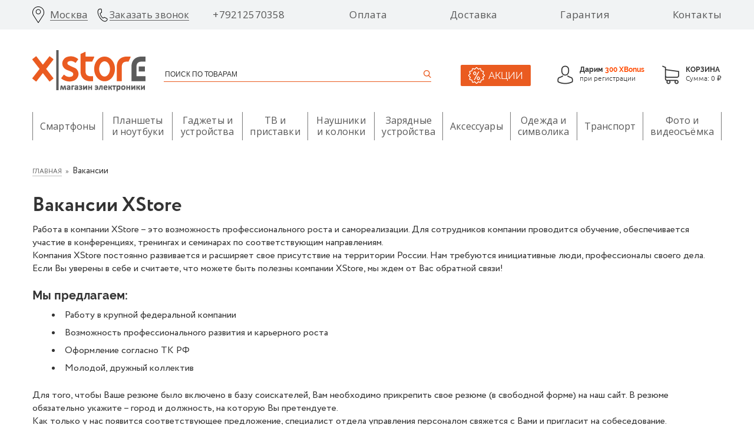

--- FILE ---
content_type: text/html; charset=UTF-8
request_url: https://x-store.net/vacancy/
body_size: 20110
content:
<!DOCTYPE html>
<html>
<head>
	<meta http-equiv="Content-Type" content="text/html; charset=UTF-8" />
<link href="/bitrix/cache/css/s1/mi_nt/kernel_main/kernel_main.css?176383282226347" type="text/css"  rel="stylesheet" />
<link href="/bitrix/cache/css/s1/mi_nt/page_e5261447d938c5caaff48a78e2e0ea01/page_e5261447d938c5caaff48a78e2e0ea01.css?17637900704592" type="text/css"  rel="stylesheet" />
<link href="/bitrix/cache/css/s1/mi_nt/template_1698e7c571bcaf4d08d9614053cd0ff1/template_1698e7c571bcaf4d08d9614053cd0ff1.css?1763782495420357" type="text/css"  data-template-style="true"  rel="stylesheet" />
<script type="text/javascript">if(!window.BX)window.BX={};if(!window.BX.message)window.BX.message=function(mess){if(typeof mess=='object') for(var i in mess) BX.message[i]=mess[i]; return true;};</script>
<script type="text/javascript">(window.BX||top.BX).message({'JS_CORE_LOADING':'Загрузка...','JS_CORE_NO_DATA':'- Нет данных -','JS_CORE_WINDOW_CLOSE':'Закрыть','JS_CORE_WINDOW_EXPAND':'Развернуть','JS_CORE_WINDOW_NARROW':'Свернуть в окно','JS_CORE_WINDOW_SAVE':'Сохранить','JS_CORE_WINDOW_CANCEL':'Отменить','JS_CORE_WINDOW_CONTINUE':'Продолжить','JS_CORE_H':'ч','JS_CORE_M':'м','JS_CORE_S':'с','JSADM_AI_HIDE_EXTRA':'Скрыть лишние','JSADM_AI_ALL_NOTIF':'Показать все','JSADM_AUTH_REQ':'Требуется авторизация!','JS_CORE_WINDOW_AUTH':'Войти','JS_CORE_IMAGE_FULL':'Полный размер'});</script>
<script type="text/javascript">(window.BX||top.BX).message({'phpMaxFileUploads':'20','phpPostMaxSize':'104857600','phpUploadMaxFilesize':'104857600','bxImageExtensions':'jpg,bmp,jpeg,jpe,gif,png','bxUploaderLog':'N'});(window.BX||top.BX).message({'UPLOADER_INPUT_IS_NOT_DEFINED':'Не указано поле ввода.','UPLOADER_ACTION_URL_NOT_DEFINED':'Не указан путь для загрузки файлов.','FILE_BAD_SIZE':'Превышен максимальный размер загружаемого файла','FILE_SIZE_b':'Б','FILE_SIZE_Kb':'КБ','FILE_SIZE_Mb':'МБ','FILE_SIZE_Gb':'ГБ','FILE_SIZE_Tb':'ТБ','UPLOADER_UPLOADING_ERROR':'Ошибка загрузки.','UPLOADER_UPLOADING_ERROR1':'Некорректный ответ сервера.','UPLOADER_UPLOADING_ERROR2':'Количество файлов указанной формы превышает допустимое значение.','UPLOADER_UPLOADING_ERROR4':'Размер файла превышает допустимый.','UPLOADER_UPLOADING_ERROR5':'Не получен ответ от сервера.','UPLOADER_UPLOADING_ERROR6':'Не достаточно места на сервере. ','UPLOADER_UPLOADING_ERROR3':'Файл не склеен на сервере.','UPLOADER_UPLOADING_ONBEFOREUNLOAD':'Загрузка файлов не завершена. Вы хотите покинуть страницу?'});</script>

<!-- Convead Widget -->
<script>
  window.ConveadSettings = {
    
    
    app_key: '83a99433591603351863036f9e3a45e3'
  };

  (function(w,d,c){w[c]=w[c]||function(){(w[c].q=w[c].q||[]).push(arguments)};var ts = (+new Date()/86400000|0)*86400;var s = d.createElement('script');s.type = 'text/javascript';s.async = true;s.charset = 'utf-8';s.src = 'https://tracker.convead.io/widgets/'+ts+'/widget-83a99433591603351863036f9e3a45e3.js';var x = d.getElementsByTagName('script')[0];x.parentNode.insertBefore(s, x);})(window,document,'convead');
  
</script>
<!-- /Convead Widget -->
<script type="text/javascript">(window.BX||top.BX).message({'LANGUAGE_ID':'ru','FORMAT_DATE':'DD.MM.YYYY','FORMAT_DATETIME':'DD.MM.YYYY HH:MI:SS','COOKIE_PREFIX':'BITRIX_SM','SERVER_TZ_OFFSET':'10800','SITE_ID':'s1','SITE_DIR':'/','USER_ID':'','SERVER_TIME':'1770144630','USER_TZ_OFFSET':'0','USER_TZ_AUTO':'Y','bitrix_sessid':'b4ff64fe557c77e46fd0340df2ee83d8'});</script>


<script type="text/javascript" src="/bitrix/cache/js/s1/mi_nt/kernel_main/kernel_main.js?1764565553337244"></script>
<script type="text/javascript" src="/bitrix/js/main/jquery/jquery-2.1.3.min.min.js?156447612284283"></script>
<script type="text/javascript" src="/bitrix/cache/js/s1/mi_nt/kernel_coreuploader/kernel_coreuploader.js?176378694882221"></script>
<script type="text/javascript">BX.setJSList(['/bitrix/js/main/core/core.js','/bitrix/js/main/core/core_ajax.js','/bitrix/js/main/core/core_fx.js','/bitrix/js/main/core/core_popup.js','/bitrix/js/main/core/core_dd.js','/bitrix/js/main/core/core_window.js','/bitrix/js/main/core/core_date.js','/bitrix/js/main/json/json2.min.js','/bitrix/js/main/core/core_ls.js','/bitrix/js/main/session.js','/bitrix/js/main/utils.js','/bitrix/js/main/core/core_uploader/common.js','/bitrix/js/main/core/core_uploader/uploader.js','/bitrix/js/main/core/core_uploader/file.js','/bitrix/js/main/core/core_uploader/queue.js','/bitrix/templates/mi_nt/components/bitrix/main.file.input/vacancy/script.js','/bitrix/components/bitrix/search.title/script.js','/bitrix/templates/mi_nt/components/bitrix/sale.basket.basket.line/minicart/script.js']); </script>
<script type="text/javascript">BX.setCSSList(['/bitrix/js/main/core/css/core.css','/bitrix/js/main/core/css/core_popup.css','/bitrix/js/main/core/css/core_date.css','/bitrix/templates/mi_nt/components/bitrix/main.file.input/vacancy/style.css','/bitrix/templates/mi_nt/css/font-awesome.min.css','/bitrix/templates/mi_nt/css/jquery.fancybox.css','/bitrix/templates/mi_nt/css/slick.min.css','/bitrix/templates/mi_nt/css/slick-theme.css','/bitrix/templates/mi_nt/css/style.css','/bitrix/templates/mi_nt/components/bitrix/search.title/ss_mobile/style.css','/bitrix/templates/mi_nt/components/bitrix/search.title/ss/style.css','/bitrix/templates/mi_nt/components/bitrix/main.user.link/user_name/style.css','/bitrix/templates/mi_nt/components/bitrix/sale.basket.basket.line/minicart/style.css','/bitrix/templates/mi_nt/components/bitrix/breadcrumb/bc/style.css','/bitrix/templates/mi_nt/components/bitrix/menu/bottom_menu/style.css','/bitrix/templates/mi_nt/css/owl.carousel.min.css','/bitrix/templates/mi_nt/css/owl.theme.default.min.css','/bitrix/templates/mi_nt/css/tooltipster.bundle.min.css','/bitrix/templates/mi_nt/css/register_phone-true.css','/bitrix/templates/mi_nt/js/alertifyjs/css/alertify.min.css','/bitrix/templates/mi_nt/js/alertifyjs/css/themes/default.min.css']); </script>


<script type="text/javascript" src="/bitrix/cache/js/s1/mi_nt/template_905c0dcbb4a43f2e18b968679d99345d/template_905c0dcbb4a43f2e18b968679d99345d.js?176378244210977"></script>
<script type="text/javascript" src="/bitrix/cache/js/s1/mi_nt/page_0f486728c7e2b33448ca81244db7e792/page_0f486728c7e2b33448ca81244db7e792.js?17637900709620"></script>

	<meta charset="UTF-8">
	<title>Вакансии</title>
	<meta name="format-detection" content="telephone=no">
	<meta content="initial-scale=1,user-scalable=no,maximum-scale=1,width=device-width" name="viewport">
	<meta name="copyright" content="Developed by A. Tkachev and A. Ryabov">
		
	<link rel="apple-touch-icon-precomposed" sizes="57x57" href="/apple-touch-icon-57x57.png" />
	<link rel="apple-touch-icon-precomposed" sizes="114x114" href="/apple-touch-icon-114x114.png" />
	<link rel="apple-touch-icon-precomposed" sizes="72x72" href="/apple-touch-icon-72x72.png" />
	<link rel="apple-touch-icon-precomposed" sizes="144x144" href="/apple-touch-icon-144x144.png" />
	<link rel="apple-touch-icon-precomposed" sizes="60x60" href="/apple-touch-icon-60x60.png" />
	<link rel="apple-touch-icon-precomposed" sizes="120x120" href="/apple-touch-icon-120x120.png" />
	<link rel="apple-touch-icon-precomposed" sizes="76x76" href="/apple-touch-icon-76x76.png" />
	<link rel="apple-touch-icon-precomposed" sizes="152x152" href="/apple-touch-icon-152x152.png" />
	<link rel="icon" type="image/png" href="/favicon-196x196.png" sizes="196x196" />
	<link rel="icon" type="image/png" href="/favicon-96x96.png" sizes="96x96" />
	<link rel="icon" type="image/png" href="/favicon-32x32.png" sizes="32x32" />
	<link rel="icon" type="image/png" href="/favicon-16x16.png" sizes="16x16" />
	<link rel="icon" type="image/png" href="/favicon-128.png" sizes="128x128" />
	<meta name="copyright" content="" />
	<meta name="application-name" content="&nbsp;"/>
	<meta name="msapplication-TileColor" content="#FFFFFF" />
	<meta name="msapplication-TileImage" content="mstile-144x144.png" />
	<meta name="msapplication-square70x70logo" content="mstile-70x70.png" />
	<meta name="msapplication-square150x150logo" content="mstile-150x150.png" />
	<meta name="msapplication-wide310x150logo" content="mstile-310x150.png" />
	<meta name="msapplication-square310x310logo" content="mstile-310x310.png" />
	<meta name="yandex-verification" content="939e5f60198661a1" />
	<meta name="google-site-verification" content="vbpOdhPQ6X3Ar1hXbJ0qxzsrkC-z8yTIYBpXk_WElKU" />
	
		

		

		
	
	<link rel="preconnect" href="https://fonts.gstatic.com">
	<link href="https://fonts.googleapis.com/css2?family=Open+Sans:wght@300;400;600;700;800&display=swap" rel="stylesheet">

		



<!-- Yandex.Metrika counter -->
<script type="text/javascript" >
    (function (d, w, c) {
        (w[c] = w[c] || []).push(function() {
            try {
                w.yaCounter45837243 = new Ya.Metrika({
                    id:45837243,
                    clickmap:true,
                    trackLinks:true,
                    accurateTrackBounce:true,
                    webvisor:true,
                    ecommerce:"dataLayer"
                });
            } catch(e) { }
        });

        var n = d.getElementsByTagName("script")[0],
            s = d.createElement("script"),
            f = function () { n.parentNode.insertBefore(s, n); };
        s.type = "text/javascript";
        s.async = true;
        s.src = "https://mc.yandex.ru/metrika/watch.js";

        if (w.opera == "[object Opera]") {
            d.addEventListener("DOMContentLoaded", f, false);
        } else { f(); }
    })(document, window, "yandex_metrika_callbacks");
</script>
<noscript><div><img src="https://mc.yandex.ru/watch/45837243" style="position:absolute; left:-9999px;" alt="" /></div></noscript>
<!-- /Yandex.Metrika counter -->


<!-- Global site tag (gtag.js) - Google Analytics -->
<script async src="https://www.googletagmanager.com/gtag/js?id=UA-106952301-1"></script>
<script>
  window.dataLayer = window.dataLayer || [];
  function gtag(){dataLayer.push(arguments);}
  gtag('js', new Date());

  gtag('config', 'UA-106952301-1');
</script>


<script type="text/javascript">!function(){var t=document.createElement("script");t.type="text/javascript",t.async=!0,t.src="https://vk.com/js/api/openapi.js?154",t.onload=function(){VK.Retargeting.Init("VK-RTRG-254209-3KpCS"),VK.Retargeting.Hit()},document.head.appendChild(t)}();</script><noscript><img src="https://vk.com/rtrg?p=VK-RTRG-254209-3KpCS" style="position:fixed; left:-999px;" alt=""/></noscript>

<!-- Convead Widget -->
<script>
window.ConveadSettings = {
    /* Use only [0-9a-z-] characters for visitor uid!
    visitor_uid: '12345678',
    visitor_info: {
        first_name: 'John',
        last_name: 'Smith',
        email: 'john_smith@example.com',
        phone: '8-800-000-000',
        date_of_birth: '1974-07-30',
        gender: 'male',
        my_custom_numeric_property: 1234,
        my_custom_string_property: 'foo',
        my_custom_date_property: '2014-04-20',
        my_custom_boolean_property: 'true'
    }, */
    app_key: "83a99433591603351863036f9e3a45e3"
};

(function(w,d,c){w[c]=w[c]||function(){(w[c].q=w[c].q||[]).push(arguments)};var ts = (+new Date()/86400000|0)*86400;var s = d.createElement('script');s.type = 'text/javascript';s.async = true;s.charset = 'utf-8';s.src = 'https://tracker.convead.io/widgets/'+ts+'/widget-83a99433591603351863036f9e3a45e3.js';var x = d.getElementsByTagName('script')[0];x.parentNode.insertBefore(s, x);})(window,document,'convead');
</script>
<!-- /Convead Widget -->

<!-- Facebook Pixel Code -->
<script>
  !function(f,b,e,v,n,t,s)
  {if(f.fbq)return;n=f.fbq=function(){n.callMethod?
  n.callMethod.apply(n,arguments):n.queue.push(arguments)};
  if(!f._fbq)f._fbq=n;n.push=n;n.loaded=!0;n.version='2.0';
  n.queue=[];t=b.createElement(e);t.async=!0;
  t.src=v;s=b.getElementsByTagName(e)[0];
  s.parentNode.insertBefore(t,s)}(window, document,'script',
  'https://connect.facebook.net/en_US/fbevents.js');
  fbq('init', '824470317931625');
  fbq('track', 'PageView');
</script>
<noscript><img height="1" width="1" style="display:none"
  src="https://www.facebook.com/tr?id=824470317931625&ev=PageView&noscript=1"
/></noscript>
<!-- End Facebook Pixel Code -->


	
<script src="https://www.artfut.com/static/tagtag.min.js?campaign_code=e187ce845b" async onerror='var self = this;window.ADMITAD=window.ADMITAD||{},ADMITAD.Helpers=ADMITAD.Helpers||{},ADMITAD.Helpers.generateDomains=function(){for(var e=new Date,n=Math.floor(new Date(2020,e.getMonth(),e.getDate()).setUTCHours(0,0,0,0)/1e3),t=parseInt(1e12*(Math.sin(n)+1)).toString(30),i=["de"],o=[],a=0;a<i.length;++a)o.push({domain:t+"."+i[a],name:t});return o},ADMITAD.Helpers.findTodaysDomain=function(e){function n(){var o=new XMLHttpRequest,a=i[t].domain,D="https://"+a+"/";o.open("HEAD",D,!0),o.onload=function(){setTimeout(e,0,i[t])},o.onerror=function(){++t<i.length?setTimeout(n,0):setTimeout(e,0,void 0)},o.send()}var t=0,i=ADMITAD.Helpers.generateDomains();n()},window.ADMITAD=window.ADMITAD||{},ADMITAD.Helpers.findTodaysDomain(function(e){if(window.ADMITAD.dynamic=e,window.ADMITAD.dynamic){var n=function(){return function(){return self.src?self:""}}(),t=n(),i=(/campaign_code=([^&]+)/.exec(t.src)||[])[1]||"";t.parentNode.removeChild(t);var o=document.getElementsByTagName("head")[0],a=document.createElement("script");a.src="https://www."+window.ADMITAD.dynamic.domain+"/static/"+window.ADMITAD.dynamic.name.slice(1)+window.ADMITAD.dynamic.name.slice(0,1)+".min.js?campaign_code="+i,o.appendChild(a)}});'></script>	

<script type="text/javascript">
var cookie_name = 'deduplication_cookie';
var days_to_store = 90;
var deduplication_cookie_value = 'admitad';
var channel_name = 'utm_source';

getSourceParamFromUri = function(){
	var pattern = channel_name + '=([^&]+)';
	var re = new RegExp(pattern);
	return (re.exec(document.location.search) || [])[1] || '';
};

getSourceCookie = function(){
	var matches = document.cookie.match(new RegExp('(?:^|; )' + cookie_name.replace(/([\.$?*|{}\(\)\[\]\\\/\+^])/g, '\\$1') + '=([^;]*)'));
	return matches ? decodeURIComponent(matches[1]) : undefined;
};

setSourceCookie = function(){
	var param = getSourceParamFromUri();
	if (!param) { return; }
	var period = days_to_store * 60 * 60 * 24 * 1000; // в секундах
	var expiresDate = new Date((period) + +new Date);
	var cookieString = cookie_name + '=' + param + '; path=/; expires=' + expiresDate.toGMTString();
	document.cookie = cookieString;
	document.cookie = cookieString + '; domain=.' + location.host;
};

setSourceCookie();
</script>

</head>
<body>
		<div id="panel">
					</div>
		
	<div class="container-top-header">
		<div class="container">
			<div class="row">
				<div class="col-lg-12">
					<div class="top-header">
						<a id="a_city" class="city-top-header" href="#"><span>Москва</span></a>
						<a id="cb_head" class="popup-open zakaz-top-header" href="#"><span>Заказать звонок</span></a>
													<a class="phone-top-header" href="tel:+79212570358">
	+79212570358									</a>
												<nav class="nav-top-header">
							<a href="/payment/" class="unit-top-header">
								Оплата
							</a>
							<a href="/delivery/" class="unit-top-header">
								Доставка
							</a>
							<a href="/guarantee/" class="unit-top-header">
								Гарантия
							</a>
							<a href="/contacts/" class="unit-top-header">
								Контакты
							</a>
						</nav>
					</div>
				</div>
			</div>
		</div>
	</div>

	<section class="header-nav_mobile">

		<style>
			/*new mobile header  */
			
			@media only screen and (max-width: 480px) {
				.header-nav_mobile{
					display: flex;
				}
				body > header{
					display: none;
				}
			}

			.catalog-nav_mobile{

			}
			.catalog-nav_mobile .catalog-trigger{
			   
			}
		</style>	
		
		<div class="menu-nav_mobile">
			<div class="close-menu-nav_mobile"></div>
			<div class="link-menu-nav_mobile">
								<a href="/lk/">Войти</a><pre>  |  </pre><a href="/lk/registration/">Регистрация</a>
						</div>
			<div class="block-menu-nav_mobile">
				<a href="/promo/" class="unit-menu-nav_mobile">акции</a>
				<a href="/about/" class="unit-menu-nav_mobile">О компании</a>
				<a href="/o-brende-xiaomi/" class="unit-menu-nav_mobile">О бренде Xiaomi</a>
				<a href="/shops/" class="unit-menu-nav_mobile">Магазины</a>
				<a href="/vacancy/" class="unit-menu-nav_mobile">Вакансии</a>
				<a href="/payment/" class="unit-menu-nav_mobile">Оплата</a>
				<a href="/delivery/" class="unit-menu-nav_mobile">Доставка</a>
				<a href="/guarantee/" class="unit-menu-nav_mobile">Гарантия</a>
				<a href="/purchase_returns/" class="unit-menu-nav_mobile">Возврат товара</a>
				<a href="/contacts/" class="unit-menu-nav_mobile">контакты</a>
			</div>
			<ul class="social-list block-social-list-nav_mobile">
				<li><a href="https://vk.com/xstoremoscow" target="_blank" ><img alt="vkontakte" src="/bitrix/templates/mi/img/vk-icon.png"></a></li>
<li><a href="https://www.youtube.com/channel/UC8SEQmxBbgRqZaryjVYqWlw" target="_blank" ><img alt="youtube" src="/bitrix/templates/mi/img/youtube-c.png" style="border-radius: 3px;"></a></li>
<li style="display: none;"><a href="https://ok.ru/group/59054003978286"><img alt="odnoklasniki" src="/bitrix/templates/mi/img/ok-icon.png"></a></li>
<li style="display: none;"><a href="https://www.facebook.com/XStoreMoscow/" target="_blank"><img alt="facebook" src="/bitrix/templates/mi/img/fb-icon.png"></a></li>
<li style="display: none;"><a href="#"><img alt="twitter" src="/bitrix/templates/mi/img/tw-icon.png"></a></li>
<li style="display: none;"><a href="https://www.instagram.com/xstoremoscow/" target="_blank" ><img alt="instagram" src="/bitrix/templates/mi/img/insta-icon.png"></a></li>
<li style="display: none;"><a href="#"><img alt="mail" src="/bitrix/templates/mi/img/mail-icon.png"></a></li>
<li><a href="/telegram-bot/" target="_blank" ><img alt="telegram" src="/bitrix/templates/mi/img/telegram.png"></a></li>				<li><a href="https://zen.yandex.ru/x_store?clid=300&referrer_clid=439&token=" target="_blank"><img alt="ydzen" src="/bitrix/templates/mi/img/yadzen.png"></a></li>								
			</ul>
		</div>


		<div class="one-line-nav_mobile">
			<div class="open-nav_mobile"></div>
										<a href="/" class="logo-nav_mobile" alt="" style="background-image: url(/bitrix/templates/mi/img/nav-mobile/logo.svg);"></a>
						<div class="indication-nav_mobile">
				<div class="search-nav_mobile" onclick=""></div>
				<a href="/cart/" class="cart-nav_mobile" alt="">
				
				
					<div class="count-cart-nav_mobile" data-count="0">0</div>
				</a>
			</div>
		</div>
		
		<div class="block_search-nav_mobile">
	<div id="title-search_mobile">
	<form class="search-form" action="/search/index.php">
		<input class="input-search" id="title-search-input_mobile" placeholder="ПОИСК ПО ТОВАРАМ" type="text" name="q" value="" size="40" maxlength="50" autocomplete="off" />
		<input class="input-submit" name="s" type="submit" value="" />
	</form>
	</div>
<script>
	BX.ready(function(){
		new JCTitleSearch({
			'AJAX_PAGE' : '/vacancy/',
			'CONTAINER_ID': 'title-search_mobile',
			'INPUT_ID': 'title-search-input_mobile',
			'MIN_QUERY_LEN': 2
		});
	});
</script>
		</div>
		
		<div class="two-line-nav_mobile">
							<a href="tel:+79212570358" class="phone-nav_mobile ya-phone">+79212570358</a>
						<div class="city-nav_mobile">Город - <span id="a_city_mobile" class="orange">Москва</span></div>
		</div>
		
		<div class="catalog-nav_mobile">Каталог товаров</div>


<div class="katalog-triger_js">
	

<div class="main-menu clearfix">
	<div class="nav_part">
	<ul class="">

<li>
				</li> <li>					<a id="bx_1847241719_1388" href="/catalog/smartfony/">Смартфоны</a>
								<ul class="content-part clearfix">					<li><a id="bx_1847241719_46069" href="/catalog/Xiaomi/"><img class="img_lazy" lazyimg="/upload/iblock/3a0/3a0e6fe158fb7900d282e138a6c2b95d.png" src="" alt="Xiaomi">Xiaomi</a></li>
													<li><a id="bx_1847241719_132141" href="/catalog/redmi/"><img class="img_lazy" lazyimg="" src="" alt="Redmi">Redmi</a></li>
													<li><a id="bx_1847241719_100100" href="/catalog/poco/"><img class="img_lazy" lazyimg="/upload/iblock/c66/c66f3dc4ccccea6c83b8d3e337ee6d95.jpg" src="" alt="POCO">POCO</a></li>
													<li><a id="bx_1847241719_80266" href="/catalog/realme/"><img class="img_lazy" lazyimg="/upload/iblock/2d2/2d24393ead023406b0cae6501df02b2a.png" src="" alt="Realme">Realme</a></li>
													<li><a id="bx_1847241719_71757" href="/catalog/samsung/"><img class="img_lazy" lazyimg="/upload/iblock/d46/d466e8cb99d82132420f15f7fc804de0.png" src="" alt="Samsung">Samsung</a><a class="brand-zone" href="/samsung/">Brand Zone</a></li>
													<li><a id="bx_1847241719_95185" href="/catalog/zte/"><img class="img_lazy" lazyimg="/upload/iblock/ab9/ab9331a7e461f87a4b6093d36065abea.jpg" src="" alt="ZTE">ZTE</a></li>
													<li><a id="bx_1847241719_140551" href="/catalog/tecno/"><img class="img_lazy" lazyimg="" src="" alt="TECNO">TECNO</a></li>
													<li><a id="bx_1847241719_142922" href="/catalog/infinix/"><img class="img_lazy" lazyimg="" src="" alt="Infinix">Infinix</a></li>
								</ul> </li> <li>					<a id="bx_1847241719_1439" href="/catalog/planshety-i-noutbuki/">Планшеты и ноутбуки</a>
								<ul class="content-part clearfix">					<li><a id="bx_1847241719_126938" href="/catalog/monitor/"><img class="img_lazy" lazyimg="" src="" alt="Мониторы">Мониторы</a></li>
													<li><a id="bx_1847241719_44751" href="/catalog/noutbuki/"><img class="img_lazy" lazyimg="/upload/iblock/600/60029413b8e054128858467d855d5459.jpg" src="" alt="Ноутбуки">Ноутбуки</a></li>
													<li><a id="bx_1847241719_44201" href="/catalog/planshet/"><img class="img_lazy" lazyimg="/upload/iblock/bbd/bbd48b99d9fb283376ac63d0620d6934.jpg" src="" alt="Планшеты">Планшеты</a></li>
								</ul> </li> <li>					<a id="bx_1847241719_1447" href="/catalog/gadzhety-i-ustroystva/">Гаджеты и устройства</a>
								<ul class="content-part clearfix">					<li><a id="bx_1847241719_1448" href="/catalog/fitnes-braslety/"><img class="img_lazy" lazyimg="/upload/iblock/ef2/ef2b772592af408fb8dec207f9be9765.jpg" src="" alt="Фитнес браслеты">Фитнес браслеты</a></li>
													<li><a id="bx_1847241719_1451" href="/catalog/sport-i-zdorove/"><img class="img_lazy" lazyimg="/upload/iblock/bca/bca5a9c86c97a5482b35aba9d2c9a040.jpg" src="" alt="Спорт и здоровье">Спорт и здоровье</a></li>
													<li><a id="bx_1847241719_1459" href="/catalog/umnyy-dom/"><img class="img_lazy" lazyimg="/upload/iblock/305/305ada12a66e94df58e03c92ccf07ec2.png" src="" alt="Умный дом">Умный дом</a></li>
													<li><a id="bx_1847241719_1467" href="/catalog/umnye-chasy/"><img class="img_lazy" lazyimg="/upload/iblock/15f/15f8d1d196fafef645120fc05afd187b.jpg" src="" alt="Умные часы">Умные часы</a></li>
													<li><a id="bx_1847241719_1468" href="/catalog/routery/"><img class="img_lazy" lazyimg="/upload/iblock/c60/c6028fdd5472af1678bcbe50cb2e5fd9.jpg" src="" alt="Роутеры">Роутеры</a></li>
													<li><a id="bx_1847241719_1476" href="/catalog/gadzhety-dlya-avtomobiley/"><img class="img_lazy" lazyimg="/upload/iblock/eb9/eb9ae6f9a084f9decd7d1d3ed9569a10.jpg" src="" alt="Гаджеты для автомобилей">Гаджеты для автомобилей</a></li>
													<li><a id="bx_1847241719_1479" href="/catalog/drugoe/"><img class="img_lazy" lazyimg="/upload/iblock/cab/cab7d0b5e4b6def030510e9950036391.jpg" src="" alt="Другое">Другое</a></li>
								</ul> </li> <li>					<a id="bx_1847241719_1606" href="/catalog/tv-i-pristavki/">ТВ и приставки</a>
								<ul class="content-part clearfix">					<li><a id="bx_1847241719_1607" href="/catalog/televizory/"><img class="img_lazy" lazyimg="/upload/iblock/744/744ea8692a0a40d4345749ebf5ee8354.jpg" src="" alt="Телевизоры">Телевизоры</a></li>
													<li><a id="bx_1847241719_1621" href="/catalog/ochki-virtualnoy-realnosti/"><img class="img_lazy" lazyimg="/upload/iblock/d57/d5777711ab4295597a352216e96ec371.png" src="" alt="Очки виртуальной реальности">Очки виртуальной реальности</a></li>
								</ul> </li> <li>					<a id="bx_1847241719_1480" href="/catalog/naushniki-i-kolonki/">Наушники и колонки</a>
								<ul class="content-part clearfix">					<li><a id="bx_1847241719_1481" href="/catalog/nakladnye-naushniki/"><img class="img_lazy" lazyimg="/upload/iblock/5da/5daa3b7c1e2fb099f0d0c6218929db3d.jpg" src="" alt="Накладные наушники">Накладные наушники</a></li>
													<li><a id="bx_1847241719_1482" href="/catalog/naushniki-vkladyshi/"><img class="img_lazy" lazyimg="/upload/iblock/2f8/2f8626df8412ae7f301b6b4a2a607b8e.jpg" src="" alt="Наушники вкладыши">Наушники вкладыши</a></li>
													<li><a id="bx_1847241719_1483" href="/catalog/garnitury/"><img class="img_lazy" lazyimg="/upload/iblock/2cd/2cd8925c1f1f4f5f0273cd91418a4490.jpg" src="" alt="Гарнитуры">Гарнитуры</a></li>
													<li><a id="bx_1847241719_1484" href="/catalog/kolonki/"><img class="img_lazy" lazyimg="/upload/iblock/280/280991842e52e991fb70196d034295f5.jpg" src="" alt="Колонки">Колонки</a></li>
													<li><a id="bx_1847241719_1488" href="/catalog/type-c-naushniki/"><img class="img_lazy" lazyimg="/upload/iblock/953/953979d68adf477670b706ab5c28e3a0.png" src="" alt="Type-C наушники">Type-C наушники</a></li>
													<li><a id="bx_1847241719_33675" href="/catalog/besprovodnye-naushniki/"><img class="img_lazy" lazyimg="/upload/iblock/773/77303ba7f9d7b8d59a0e5ba9619c407a.jpg" src="" alt="Беспроводные Bluetooth наушники">Беспроводные Bluetooth наушники</a></li>
								</ul> </li> <li>					<a id="bx_1847241719_1489" href="/catalog/zaryadnye-ustroystva/">Зарядные устройства</a>
								<ul class="content-part clearfix">					<li><a id="bx_1847241719_1490" href="/catalog/vneshnie-akkumulyatory/"><img class="img_lazy" lazyimg="/upload/iblock/e03/e03623140aa1125ab98545f1ac0853cb.jpg" src="" alt="Внешние аккумуляторы">Внешние аккумуляторы</a></li>
													<li><a id="bx_1847241719_1491" href="/catalog/provoda-i-zaryadki/"><img class="img_lazy" lazyimg="/upload/iblock/941/941321cf7ebf331bdaf0160887329323.jpg" src="" alt="Провода и зарядки">Провода и зарядки</a></li>
													<li><a id="bx_1847241719_1492" href="/catalog/batareyki/"><img class="img_lazy" lazyimg="/upload/iblock/f0f/f0f8a2ef34130cf88099479f907db3b6.jpg" src="" alt="Батарейки">Батарейки</a></li>
													<li><a id="bx_1847241719_1493" href="/catalog/setevye-ustroystva/"><img class="img_lazy" lazyimg="/upload/iblock/2ca/2ca372d761f21bf7a3df3d15f7ac727d.jpg" src="" alt="Сетевые устройства">Сетевые устройства</a></li>
													<li><a id="bx_1847241719_1494" href="/catalog/dlya-avtomobilya/"><img class="img_lazy" lazyimg="/upload/iblock/53e/53e3a648edcdbe617d991d83950da05d.png" src="" alt="Для автомобиля">Для автомобиля</a></li>
								</ul> </li> <li>					<a id="bx_1847241719_1495" href="/catalog/aksessuary/">Аксессуары</a>
								<ul class="content-part clearfix">					<li><a id="bx_1847241719_1496" href="/catalog/dlya-smartfonov/"><img class="img_lazy" lazyimg="/upload/iblock/e0e/e0e07b97aa50d473dd25528ad3c72740.jpg" src="" alt="Для смартфонов">Для смартфонов</a></li>
													<li><a id="bx_1847241719_1532" href="/catalog/dlya-xiaomi-power-bank/"><img class="img_lazy" lazyimg="/upload/iblock/729/729d000cef05b86e3ed0f468670ff10f.jpg" src="" alt="Для Power Bank">Для Power Bank</a></li>
													<li><a id="bx_1847241719_1546" href="/catalog/dlya-noutbukov/"><img class="img_lazy" lazyimg="/upload/iblock/288/288f75b3b3e351db696d62582f85ce52.jpg" src="" alt="Для ноутбуков">Для ноутбуков</a></li>
													<li><a id="bx_1847241719_1548" href="/catalog/dlya-ochistitelya-vozdukha/"><img class="img_lazy" lazyimg="/upload/iblock/500/500370805e17ec3994d0adf54850a10d.jpg" src="" alt="Для очистителя воздуха">Для очистителя воздуха</a></li>
													<li><a id="bx_1847241719_1550" href="/catalog/dlya-fitnes-brasletov/"><img class="img_lazy" lazyimg="/upload/iblock/40f/40f69cc6ae41a4d6c73733ed059d8123.jpg" src="" alt="Для фитнес-браслетов">Для фитнес-браслетов</a></li>
													<li><a id="bx_1847241719_1553" href="/catalog/dlya-avtomobily-a/"><img class="img_lazy" lazyimg="/upload/iblock/4c6/4c64b3edbb388d1cc866017e904dfc10.jpg" src="" alt="Для автомобиля">Для автомобиля</a></li>
													<li><a id="bx_1847241719_1554" href="/catalog/dlya-pylesosa/"><img class="img_lazy" lazyimg="/upload/iblock/072/072eeda35d53f0e1555e5a7a7d1d8e2d.jpg" src="" alt="Для умного дома">Для умного дома</a></li>
													<li><a id="bx_1847241719_1557" href="/catalog/karty-pamyati/"><img class="img_lazy" lazyimg="/upload/iblock/632/6321783658bb12f2c3e7c0d2e88a51e8.jpg" src="" alt="Карты памяти">Карты памяти</a></li>
													<li><a id="bx_1847241719_1558" href="/catalog/dlya-televizorov/"><img class="img_lazy" lazyimg="/upload/iblock/4b1/4b1a7c82beb663567209caff82f65d57.jpg" src="" alt="Для телевизоров">Для телевизоров</a></li>
													<li><a id="bx_1847241719_84451" href="/catalog/dlya_naushnikov/"><img class="img_lazy" lazyimg="/upload/iblock/f89/f89ee41b742cfaead4719c404beb90af.jpg" src="" alt="Для наушников">Для наушников</a></li>
													<li><a id="bx_1847241719_98433" href="/catalog/dlya_umnye_chasy/"><img class="img_lazy" lazyimg="/upload/iblock/dfe/dfe5605c4aa3d2993268063d582994ca.jpg" src="" alt="Для умных часов">Для умных часов</a></li>
								</ul> </li> <li>					<a id="bx_1847241719_1559" href="/catalog/odezhda-i-simvolika/">Одежда и символика</a>
								<ul class="content-part clearfix">					<li><a id="bx_1847241719_1560" href="/catalog/ryukzaki-i-chemodany/"><img class="img_lazy" lazyimg="/upload/iblock/627/627280b0a837b5589a774bd9f1b9c592.jpg" src="" alt="Рюкзаки и чемоданы">Рюкзаки и чемоданы</a></li>
													<li><a id="bx_1847241719_1564" href="/catalog/ruchki/"><img class="img_lazy" lazyimg="/upload/iblock/71a/71a830788b67a83828ed84d485a5195b.jpg" src="" alt="Ручки">Ручки</a></li>
													<li><a id="bx_1847241719_1565" href="/catalog/tovary-dlya-doma/"><img class="img_lazy" lazyimg="/upload/iblock/53e/53e1a451257931f79d98774d3959fe1a.jpg" src="" alt="Товары для дома">Товары для дома</a></li>
													<li><a id="bx_1847241719_1573" href="/catalog/ochki/"><img class="img_lazy" lazyimg="/upload/iblock/e96/e96397bb22679db8982ccc2c75931981.jpg" src="" alt="Очки">Очки</a></li>
													<li><a id="bx_1847241719_1587" href="/catalog/koshelki-i-vizitnitsy/"><img class="img_lazy" lazyimg="/upload/iblock/967/9676e43ae65541eeca3cd587dc3a6da3.jpg" src="" alt="Кошельки и визитницы">Кошельки и визитницы</a></li>
													<li><a id="bx_1847241719_1588" href="/catalog/zonty/"><img class="img_lazy" lazyimg="/upload/iblock/027/027082113f6d189f7cc981e0ec62c7df.jpg" src="" alt="Зонты">Зонты</a></li>
													<li><a id="bx_1847241719_1589" href="/catalog/breloki-i-igrushki/"><img class="img_lazy" lazyimg="/upload/iblock/e50/e506e0816881bc5ef131589187a56200.jpg" src="" alt="Брелоки и игрушки">Брелоки и игрушки</a></li>
													<li><a id="bx_1847241719_1593" href="/catalog/drugo-e/"><img class="img_lazy" lazyimg="/upload/iblock/46f/46f63a00a2937f03ad808c9f4572e300.jpg" src="" alt="Другое">Другое</a></li>
								</ul> </li> <li>					<a id="bx_1847241719_1594" href="/catalog/transport/">Транспорт</a>
								<ul class="content-part clearfix">					<li><a id="bx_1847241719_1599" href="/catalog/elektrosamokaty/"><img class="img_lazy" lazyimg="/upload/iblock/7e1/7e146c5f8057f9503acd7a3e38b29a74.jpg" src="" alt="Электросамокаты">Электросамокаты</a></li>
								</ul> </li> <li>					<a id="bx_1847241719_1600" href="/catalog/foto-i-videosyemka/">Фото и видеосъёмка</a>
								<ul class="content-part clearfix">					<li><a id="bx_1847241719_1601" href="/catalog/ekshn-kamery/"><img class="img_lazy" lazyimg="/upload/iblock/be3/be3275f339b946a1db06be705455391a.jpg" src="" alt="Экшн камеры">Экшн камеры</a></li>
													<li><a id="bx_1847241719_1602" href="/catalog/videoregistratory/"><img class="img_lazy" lazyimg="/upload/iblock/7a2/7a2ea02b3961bb583eaf54a7634369f0.jpg" src="" alt="Видеорегистраторы">Видеорегистраторы</a></li>
													<li><a id="bx_1847241719_1604" href="/catalog/ip-kamery/"><img class="img_lazy" lazyimg="/upload/iblock/b9b/b9b54b1f2c7ecafa138bd6dd9303aec7.jpg" src="" alt="IP-камеры">IP-камеры</a></li>
													<li><a id="bx_1847241719_1605" href="/catalog/kvadrokoptery/"><img class="img_lazy" lazyimg="/upload/iblock/e6b/e6b1394e7c6d31ed0ecb5bbcaad73c16.png" src="" alt="Квадрокоптеры">Квадрокоптеры</a></li>
				</ul></li>
</li>
</ul>
								</div>
							</div>
						
			

</div>



	</section>
		
	<header class="page-header">
		<div class="top-line">
			<div class="container">
				<div class="block-two-line">
					<div class="column first-column first-two-line">
							<div class="logo">
																						<a href="/"><img src="/bitrix/templates/mi/img/logo.png" alt="x-store"></a>
														</div>
					</div>
					<div class="second-two-line">
						<div class="row container-two-line">
							<div class="col-search">
								<div class="column second-column">

									<div id="title-search">
	<form class="search-form" action="/search/index.php">
		<input class="input-search" id="title-search-input" placeholder="ПОИСК ПО ТОВАРАМ" type="text" name="q" value="" size="40" maxlength="50" autocomplete="off" />
		<input class="input-submit" name="s" type="submit" value="" />
	</form>
	</div>
<script>
	BX.ready(function(){
		new JCTitleSearch({
			'AJAX_PAGE' : '/vacancy/',
			'CONTAINER_ID': 'title-search',
			'INPUT_ID': 'title-search-input',
			'MIN_QUERY_LEN': 2
		});
	});
</script>

								</div>
							</div>
							<a href="/promo/" class="sell-header">
								<img src="/bitrix/templates/mi_nt/img/sell-header.png" class="img-sell-header" alt="">
								<span>Акции</span>
							</a>
							<div class="col-lk">
								<div class="column third-column">
															<a href="/lk/" class="personal-account clearfix">
								<div class="img-holder">
									<img src="/bitrix/templates/mi/img/account-icon.png" alt="icon">
								</div>
								<div class="text-holder">
																	<p style="text-transform: none;">Дарим <span style="color: #FF4A00;">300 XBonus</span></p>
									<p>при регистрации</p>
																	
								</div>
							</a>




								<script>
var bx_basketFKauiI = new BitrixSmallCart;
</script>
<a id="bx_basketFKauiI" href="/cart/" class="cart"><!--'start_frame_cache_bx_basketFKauiI'-->


								<div class="img-holder">
									<img src="/bitrix/templates/mi/img/cart-icon.png" alt="icon">
								</div>
								<div class="text-holder">
									<p>Корзина</p>
									<p>Сумма: <i  class="header-top-cart__count">0 ₽</i></p>
								</div>



<!--'end_frame_cache_bx_basketFKauiI'--></a>
<script type="text/javascript">
	bx_basketFKauiI.siteId       = 's1';
	bx_basketFKauiI.cartId       = 'bx_basketFKauiI';
	bx_basketFKauiI.ajaxPath     = '/bitrix/components/bitrix/sale.basket.basket.line/ajax.php';
	bx_basketFKauiI.templateName = 'minicart';
	bx_basketFKauiI.arParams     =  {'COMPONENT_TEMPLATE':'minicart','PATH_TO_BASKET':'/personal/cart/','PATH_TO_ORDER':'/personal/order/make/','SHOW_NUM_PRODUCTS':'Y','SHOW_TOTAL_PRICE':'Y','SHOW_EMPTY_VALUES':'Y','SHOW_PERSONAL_LINK':'N','PATH_TO_PERSONAL':'/personal/','SHOW_AUTHOR':'N','PATH_TO_REGISTER':'/login/','PATH_TO_AUTHORIZE':'/login/','PATH_TO_PROFILE':'/personal/','SHOW_PRODUCTS':'N','POSITION_FIXED':'N','HIDE_ON_BASKET_PAGES':'Y','COMPOSITE_FRAME_MODE':'A','COMPOSITE_FRAME_TYPE':'AUTO','CACHE_TYPE':'A','SHOW_DELAY':'Y','SHOW_NOTAVAIL':'Y','SHOW_SUBSCRIBE':'Y','SHOW_IMAGE':'Y','SHOW_PRICE':'Y','SHOW_SUMMARY':'Y','POSITION_VERTICAL':'top','POSITION_HORIZONTAL':'right','AJAX':'N','~COMPONENT_TEMPLATE':'minicart','~PATH_TO_BASKET':'/personal/cart/','~PATH_TO_ORDER':'/personal/order/make/','~SHOW_NUM_PRODUCTS':'Y','~SHOW_TOTAL_PRICE':'Y','~SHOW_EMPTY_VALUES':'Y','~SHOW_PERSONAL_LINK':'N','~PATH_TO_PERSONAL':'/personal/','~SHOW_AUTHOR':'N','~PATH_TO_REGISTER':'/login/','~PATH_TO_AUTHORIZE':'/login/','~PATH_TO_PROFILE':'/personal/','~SHOW_PRODUCTS':'N','~POSITION_FIXED':'N','~HIDE_ON_BASKET_PAGES':'Y','~COMPOSITE_FRAME_MODE':'A','~COMPOSITE_FRAME_TYPE':'AUTO','~CACHE_TYPE':'A','~SHOW_DELAY':'Y','~SHOW_NOTAVAIL':'Y','~SHOW_SUBSCRIBE':'Y','~SHOW_IMAGE':'Y','~SHOW_PRICE':'Y','~SHOW_SUMMARY':'Y','~POSITION_VERTICAL':'top','~POSITION_HORIZONTAL':'right','~AJAX':'N','cartId':'bx_basketFKauiI'}; // TODO \Bitrix\Main\Web\Json::encode
	bx_basketFKauiI.closeMessage = 'Скрыть';
	bx_basketFKauiI.openMessage  = 'Раскрыть';
	bx_basketFKauiI.activate();
</script>								</div>
							</div>
						</div>		
					</div>
												</div>							
						</div>
					</div>
					
				</div>
			</div>
		</div>
				<div class="lower-line" style="display: none;">
			<div class="container">
				<div class="row">


					<div class="col-lg-5 col-md-4 col-sm-7">
						<div class="column second-column">

	<div id="title-search">
	<form class="search-form" action="/search/index.php">
		<input class="input-search" id="title-search-input" placeholder="ПОИСК ПО ТОВАРАМ" type="text" name="q" value="" size="40" maxlength="50" autocomplete="off" />
		<input class="input-submit" name="s" type="submit" value="" />
	</form>
	</div>
<script>
	BX.ready(function(){
		new JCTitleSearch({
			'AJAX_PAGE' : '/vacancy/',
			'CONTAINER_ID': 'title-search',
			'INPUT_ID': 'title-search-input',
			'MIN_QUERY_LEN': 2
		});
	});
</script>




<script src="//api-maps.yandex.ru/2.1/?load=package.standard&lang=ru-RU" type="text/javascript"></script>
<script>
ymaps.ready(init);
function init() {
	// Данные о местоположении, определённом по IP 
    ymaps.geolocation.get({
        // Зададим способ определения геолокации
        // на основе ip пользователя.
        provider: 'yandex',
        // Включим автоматическое геокодирование результата.
        autoReverseGeocode: true
    }).then(function (result) {
        // Выведем результат геокодирования.
        var text_location = result.geoObjects.get(0).properties.get('metaDataProperty').GeocoderMetaData.text;
        var arr_location = text_location.split(', ');
        var geolocation_city = arr_location[arr_location.length - 1];
		if (geolocation_city == "деревня Кокуево") {geolocation_city = "Вологда";}       
        //$('#d_city').html(geolocation_city);  
	
	
// msk

if(geolocation_city != 'Москва'){
	
	if($.cookie('msk') != 'yes'){

		$('#msk_pop_city').text(geolocation_city);
		
		window.yes_city = false;

		$('.p_city').each(function(e){
			if($(this).text() == geolocation_city){
				$('#msk_pop_ansv_1').attr('href', $(this).attr('href'));
				window.yes_city = true;
			}
		});
		
		if(!window.yes_city){
			$('#msk_pop_ansv_1').attr('href', '#no');
		}
		
		
		$('[href="#no"]').click(function() {
			$.fancybox.open([{
				href: '#msk_pop_message'
			}]);
			return false;
		});
		
		$('#msk_pop_ansv_2').click(function() {
			$.fancybox.open([{
				href: '#block-city-popup-c'
			}]);
			return false;
		});	
		
		$('#msk_pop_an_city').click(function() {		
			$.fancybox.open([{
				href: '#block-city-popup-c',
				beforeShow: function(){
					$('.from_an').hide();
				},
				afterClose: function(){
					$('.from_an').show();
				} 
			}]);
			return false;
		});	
		
		$.fancybox({
			href : "#msk_pop"
		});
		
		$.cookie('msk', 'yes', { expires: 1 });
	}

}

/// msk
	


		$('.p_city').each(function(e){
			if($(this).text() == geolocation_city){
				$('#a_city_ok').attr('href', $(this).attr('href'));
			}
		});
		
	
		
		
    });
}
</script>


<div class="block-city-popup-c" id="msk_pop" style="display: none;">
	
	<div class="teufel_block">
		<div class="msk_pop_quest teufel_text">Вы находитесь в городе <span id="msk_pop_city"></span>?</div>
		<div class="teufel_yes_and_no">
			<a class="msk_pop_ansv teufel_yes" id="msk_pop_ansv_1">Да, верно</a>
			<a class="msk_pop_ansv teufel_no" id="msk_pop_ansv_2">Нет</a>
		</div>
	</div>
	
</div>








	<div style="display:none" id="bonus_yes"></div>


		<div class="block-city-popup-c" id="block-city-popup-c" style="display: none;">
	<div class="h2">Выбор города</div>
	<div class="container-city-c">
		<ul class="block-city-ul">
					<li><a class="p_city" href="https://arzamas.x-store.net">Арзамас</a></li>
					<li><a class="p_city" href="https://dolgoprudny.x-store.net">Долгопрудный</a></li>
					<li><a class="p_city" href="https://kerch.x-store.net">Керчь</a></li>
			
		</ul>
		
		<ul class="block-city-ul">
					<li><a class="p_city" href="https://x-store.net">Москва</a></li>
					<li><a class="p_city" href="https://n-novgorod.x-store.net">Нижний Новгород</a></li>
					<li><a class="p_city" href="https://x-store.shop">Новороссийск</a></li>
			
		</ul>
		
		<ul class="block-city-ul">
					<li><a class="p_city" href="https://rybinsk.x-store.net">Рыбинск</a></li>
					<li><a class="p_city" href="https://syktyvkar.x-store.net">Сыктывкар</a></li>
			
		</ul>

	</div>

	
		<div class="container-city-c-two">
		<ul class="block-city-ul">
					<li><a class="p_city" href="https://arzamas.x-store.net">Арзамас</a></li>
					<li><a class="p_city" href="https://dolgoprudny.x-store.net">Долгопрудный</a></li>
					<li><a class="p_city" href="https://kerch.x-store.net">Керчь</a></li>
					<li><a class="p_city" href="https://x-store.net">Москва</a></li>
			
		</ul>
		
		<ul class="block-city-ul">
					<li><a class="p_city" href="https://n-novgorod.x-store.net">Нижний Новгород</a></li>
					<li><a class="p_city" href="https://x-store.shop">Новороссийск</a></li>
					<li><a class="p_city" href="https://rybinsk.x-store.net">Рыбинск</a></li>
					<li><a class="p_city" href="https://syktyvkar.x-store.net">Сыктывкар</a></li>
			
		</ul>

	</div>


	<a href="http://x-store.net/?no_affiliate_site" class="from_an">Я из другого города</a>
	
</div>


													</div>
					</div>

				</div>
			</div>
		</div>
			</header>
	<main>
	

	
	<div class="container-catalog-inline container is-not-front-catalog-inline">
		<div class="catalog-inline">
					<a href="/catalog/smartfony/" class="link-catalog-inline">
				Смартфоны			</a>
					<a href="/catalog/planshety-i-noutbuki/" class="link-catalog-inline">
				Планшеты и ноутбуки			</a>
					<a href="/catalog/gadzhety-i-ustroystva/" class="link-catalog-inline">
				Гаджеты и устройства			</a>
					<a href="/catalog/tv-i-pristavki/" class="link-catalog-inline">
				ТВ и приставки			</a>
					<a href="/catalog/naushniki-i-kolonki/" class="link-catalog-inline">
				Наушники и колонки			</a>
					<a href="/catalog/zaryadnye-ustroystva/" class="link-catalog-inline">
				Зарядные устройства			</a>
					<a href="/catalog/aksessuary/" class="link-catalog-inline">
				Аксессуары			</a>
					<a href="/catalog/odezhda-i-simvolika/" class="link-catalog-inline">
				Одежда и символика			</a>
					<a href="/catalog/transport/" class="link-catalog-inline">
				Транспорт			</a>
					<a href="/catalog/foto-i-videosyemka/" class="link-catalog-inline">
				Фото и видеосъёмка			</a>
				</div>
	</div>
	

	
	
<section class="breadcrumps">
	<div class="container">
<li><a href="/"><span>Главная</span></a><li>
			<li>
				<span>Вакансии</span>
			</li>	</div>
</section>
<div class="container">
<section class="vacancy">

<div class="content-c">

<h1>Вакансии XStore</h1>

<p>
Работа в компании XStore – это возможность профессионального роста и самореализации. Для сотрудников компании проводится обучение, обеспечивается участие в конференциях, тренингах и семинарах по соответствующим направлениям.<br/>
Компания XStore постоянно развивается и расширяет свое присутствие на территории России. Нам требуются инициативные люди, профессионалы своего дела. Если Вы уверены в себе и считаете, что можете быть полезны компании XStore, мы ждем от Вас обратной связи! 
</p>

<div class="h3-vac">Мы предлагаем:</div>

<ul class="ul-vac">
	<li>Работу в крупной федеральной компании</li>
	<li>Возможность профессионального развития и карьерного роста</li>
	<li>Оформление согласно ТК РФ</li>
	<li>Молодой, дружный коллектив</li>
</ul>

<p>
Для того, чтобы Ваше резюме было включено в базу соискателей, Вам необходимо прикрепить свое резюме (в свободной форме) на наш сайт. В резюме обязательно укажите – город и должность, на которую Вы претендуете.<br/> 
Как только у нас появится соответствующее предложение, специалист отдела управления персоналом свяжется с Вами и пригласит на собеседование.
</p>


<br/>

<div class="container-vacancy"><div class="block-vacancy"><div class="vacancy-title">Продавец-консультант</div><div style="display:none;" class="vacancy-text"><br>
 <b>Обязанности:&nbsp;</b><br>
<ul>
	<li>Консультирование клиентов</li>
	<li>Выкладка товара, обработка заказов.</li>
	<li>
	Работа с кассой, ведение документации.&nbsp;&nbsp;<br>
 </li>
</ul>
 <br>
 <b>&nbsp;Требования:</b>&nbsp;<br>
<ul>
	<li>Опыт работы в мобильном ритейле и магазинах электробытовой техники</li>
	<li>Навыки работы в торговых программах (1С)</li>
	<li>Навыки работы с контрольно-кассовой техникой</li>
	<li>Коммуникабельность</li>
	<li>Желание обучаться, развиваться в сфере продаж мобильной электроники&nbsp;&nbsp;<br>
 </li>
</ul>
 <br>
 <b>Условия:&nbsp;</b><br>
<ul>
	<li>График работы – 5/2</li>
	<li>Заработная плата - оклад 20 000 рублей + ежемесячная премия по результатам продаж</li>
	<li>Оформление в соответствие с трудовым кодексом РФ</li>
	<li>Возможность карьерного и профессионального роста</li>
	<li>Скидки на продукцию магазина&nbsp;&nbsp;<br>
 </li>
</ul>
 <br></div></div></div>

<script type="text/javascript">

function openbox(id){
    display = document.getElementById(id).style.display;

    if(display=='none'){
       document.getElementById(id).style.display='block';
    }else{
       document.getElementById(id).style.display='none';
    }
	
}

</script>

<a class="vac-mail" href="https://goo.gl/forms/YisiUaMFWIRQ0tE42">Направляй нам свое резюме или жми сюда</a><br/><br/>

<div class="h3">Контакты</div>
	<div class="vac-contact">
		<div class="str-vac">
			<span class="img_block">
				<img src="/bitrix/templates/mi/img/phone-icon-3.png" alt="">
			</span>
			<a href="tel:+79211284694" class="vac-tel">+7 (921) 128-49-66 </a>
		</div>
		<div class="str-vac">
			<span class="img_block" style="visibility: hidden;">
				<img src="/bitrix/templates/mi/img/clock-icon-3.png" alt="">
			</span>
			<a href="mailto:centr_obucheniya@x-store.net" class="vac-mail">centr_obucheniya@x-store.net</a>
		</div>
	</div>

</div>

<div class="unit-vacancy-form vacancy-unit-postav-form">
	<form name="chk" class="click_b">

	<input type="text" id="fio" placeholder="ФИО:" />
	<input type="text" id="phone" class="input-tel" placeholder="Телефон:" />
	<input type="text" id="email" placeholder="E-mail:" />
		<select name="vacancy" id="vacancy">
	<option value="Продавец-консультант">Продавец-консультант</option>	</select>
	

	<textarea id="textk" placeholder="Комментарий"></textarea>
	
	
	
	<div class="file-input">
	<ol class="webform-field-upload-list webform-field-upload-list-single" id="mfi-mfiDOPFILE"></ol>
	<div class="webform-field-upload" id="mfi-mfiDOPFILE-button"><span class="webform-small-button webform-button-upload">
				Добавить файл</span><span class="webform-small-button webform-button-replace">Заменить файл</span><input type="file" id="file_input_mfiDOPFILE"  /></div><script type="text/javascript">
		BX.message({'MFI_THUMB':'<div class=\"webform-field-item-wrap\"><span class=\"webform-field-upload-icon webform-field-upload-icon-#ext#\" data-bx-role=\"file-preview\"><\/span>\n<a href=\"#\" target=\"_blank\" data-bx-role=\"file-name\" class=\"upload-file-name\">#name#<\/a><span class=\"upload-file-size\" data-bx-role=\"file-size\">#size#<\/span><i><\/i><del style=\"display: block;\" data-bx-role=\"file-delete\">&#215;<\/del><\/div>','MFI_THUMB2':'<div class=\"webform-field-item-wrap\"><span class=\"webform-field-upload-icon webform-field-upload-icon-#ext#\"><img src=\"#preview_url#\" onerror=\"BX.remove(this);\" /><\/span>\n<a href=\"#url#\" target=\"_blank\" data-bx-role=\"file-name\" class=\"upload-file-name\">#name#<\/a><span class=\"upload-file-size\" data-bx-role=\"file-size\">#size#<\/span><i><\/i><del style=\"display: block;\" data-bx-role=\"file-delete\">&#215;<\/del>\n<input id=\"file-#file_id#\" data-bx-role=\"file-id\" type=\"hidden\" name=\"#input_name#\" value=\"#file_id#\" /><\/div>','MFI_UPLOADING_ERROR':'Ошибка загрузки файла.'});
		BX.ready(function(){
			BX.MFInput.init({'controlId':'mfiDOPFILE','controlUid':'c520876020e83eff9f7944407803a472','controlSign':'5f2cb7bf05ab0cd785f2ad66e85e455b8da3582b477d8906cd1d39263093ac5c','inputName':'DOPFILE','maxCount':'1','moduleId':'main','forceMd5':false,'allowUpload':'A','allowUploadExt':'','uploadMaxFilesize':'0','urlUpload':'/bitrix/components/bitrix/main.file.input/ajax.php?mfi_mode=upload&cid=c520876020e83eff9f7944407803a472&sessid=b4ff64fe557c77e46fd0340df2ee83d8&s=0ca79950703a1e06893f3045dff88d13ad5ada080f29791665745b9b0f3c6c7f'});
		});
	</script>
</div>


	</form>
	
	<div id="gop5" class="valid-check-polit">Отправить</div>
    <p class="error-form-text" style="display: none;">Все поля обязательны к заполнению</p>
	
	<div class="politic-vac active">
		Согласен с политикой обработки <a href="/privacy/" class="orange">персональных данных</a> и <a href="/oferta/" class="orange">договором оферты.</a>.
	</div>
</div>



<div class="promo-popup-b-ten" id="close-c"  style="display: none;"></div>	
<div class="promo-popup-b" style="display: none;">
    <div class="block-promo-img">
        <img src="/bitrix/templates/mi/img/promo-logo-xs.png" alt="">
    </div>
    <div class="block-promo-text">
        <p class="block-promo-text-p1"></p>
     
    </div>
</div>

</section>

</div>	</main>
	<footer class="page-footer">
		<div class="container">
			<div class="row">
				<div class="top-line">
					<div class="col-md-3 col-sm-4">
						<div class="column first-column">
							<div class="list-heading">Информация</div>
							<img class="footer-arrow hidden-lg hidden-md hidden-sm" src="/bitrix/templates/mi/img/arrow-down-grey.svg" alt="arrow">
							<ul class="footer-list">
							


			<li><a href="/about/">О компании</a></li>
		
			<li><a href="/partners/">Поставщикам</a></li>
		
			<li><a href="/rent/">Арендодателям</a></li>
		
			<li><a href="https://franchise.x-store.net/">Франшиза</a></li>
		
			<li><a href="https://opt.x-store.net/">Оптовые продажи</a></li>
		

							</ul>
						</div>
					</div>
					<div class="col-md-3 col-sm-4">
						<div class="column second-column">
							<div class="list-heading">Дополнительно</div>
							<img class="footer-arrow hidden-lg hidden-md hidden-sm" src="/bitrix/templates/mi/img/arrow-down-grey.svg" alt="arrow">
							<ul class="footer-list">
							


			<li><a href="/o-brende-xiaomi/">О бренде Xiaomi</a></li>
		
			<li><a href="/shops/">Магазины</a></li>
		
			<li><a href="/vacancy/" class="selected">Вакансии</a></li>
		
			<li><a href="/delivery/">Доставка</a></li>
		
			<li><a href="/bonus/">Бонусная программа</a></li>
		

	
							
							</ul>
						</div>
					</div>
					<div class="col-md-3 col-sm-4">
						<div class="column third-column">
							<div class="list-heading">Служба поддержки</div>
							<img class="footer-arrow hidden-lg hidden-md hidden-sm" src="/bitrix/templates/mi/img/arrow-down-grey.svg" alt="arrow">
							<ul class="footer-list">



			<li><a href="/guarantee/">Гарантия</a></li>
		
			<li><a href="/purchase_returns/">Возврат товара</a></li>
		
			<li><a href="/manuals/">Инструкции</a></li>
		
			<li><a href="/help/">Ответы на вопросы</a></li>
		
			<li><a href="/reviews/">Оставить отзыв</a></li>
		
			<li><a href="/oferta/">Договор оферты</a></li>
		

							
							
							</ul>
						</div>
					</div>
					<div class="col-md-3 col-sm-12">
						<div class="column fourth-column">
							<div class="list-heading">Есть вопросы? Звоните!</div>
							<a class="footer-tel ya-phone" href="tel:+79212570358">
+79212570358							</a>
														<br>
														<a class="footer-email" href="mailto:moscow@x-store.net">
moscow@x-store.net							</a>
						</div>
					</div>
				</div>
			</div>
			<div class="row">
				<div class="lower-line">
					<div class="col-md-3 col-sm-4">
						<div class="column first-column clearfix">
							<div class="h4">C нами безопасно</div>
							<a><img src="/bitrix/templates/mi/img/visa-icon.png" alt="visa"></a>
						</div>
					</div>
					<div class="col-md-3 col-sm-4">
						<div class="column second-column clearfix">
							<div class="h4">Понравился магазин? Оцени!</div>
							<a href="#"><img src="/bitrix/templates/mi/img/yandex.png" alt="yandex-market"></a>
						</div>
					</div>
					<div class="col-md-3 col-sm-4">
						<div class="column third-column">
							<a href="/privacy/">Политика конфиденциальности</a>
						</div>
					</div>
					<div class="col-md-3 col-sm-12">
						<div class="column fourth-column">
							<div class="h4">Присоединяйтесь к нам в соц. сетях</div>
							<ul class="social-list">

<li><a href="https://vk.com/xstoremoscow" target="_blank" ><img alt="vkontakte" src="/bitrix/templates/mi/img/vk-icon.png"></a></li>
<li><a href="https://www.youtube.com/channel/UC8SEQmxBbgRqZaryjVYqWlw" target="_blank" ><img alt="youtube" src="/bitrix/templates/mi/img/youtube-c.png" style="border-radius: 3px;"></a></li>
<li style="display: none;"><a href="https://ok.ru/group/59054003978286"><img alt="odnoklasniki" src="/bitrix/templates/mi/img/ok-icon.png"></a></li>
<li style="display: none;"><a href="https://www.facebook.com/XStoreMoscow/" target="_blank"><img alt="facebook" src="/bitrix/templates/mi/img/fb-icon.png"></a></li>
<li style="display: none;"><a href="#"><img alt="twitter" src="/bitrix/templates/mi/img/tw-icon.png"></a></li>
<li style="display: none;"><a href="https://www.instagram.com/xstoremoscow/" target="_blank" ><img alt="instagram" src="/bitrix/templates/mi/img/insta-icon.png"></a></li>
<li style="display: none;"><a href="#"><img alt="mail" src="/bitrix/templates/mi/img/mail-icon.png"></a></li>
<li><a href="/telegram-bot/" target="_blank" ><img alt="telegram" src="/bitrix/templates/mi/img/telegram.png"></a></li><li><a href="https://zen.yandex.ru/x_store?clid=300&referrer_clid=439&token=" target="_blank"><img alt="ydzen" src="/bitrix/templates/mi/img/yadzen.png"></a></li>
							
							</ul>
						</div>
					</div>
				</div>
			</div>
		</div>
		<div class="bottom-line">
			<div class="container">
				<div class="row">
					<div class="col-md-9 col-sm-7">
						<div class="column first-column">
							<p>2017-2026, X|Store, Все права защищены, не является публичной офертой</p>
						</div>
					</div>
					<div class="col-md-3 col-sm-5">
						<div class="column second-column">
							<p>Создание сайта - <a href="http://udnet.ru">Удобный интернет</a></p>
						</div>
					</div>
				</div>
			</div>
		</div>


<div id="custom-fancybox-block-one" style="display: none;">
	<div class="custom-fancybox-h2">Заказать звонок</div>
	<form action="" class="form-c">
		<input id="pole_name" type="text" placeholder="Ваше имя: *" class="pole-one-input-c">
		<input id="pole_tel" type="text" placeholder="Ваш телефон: *" class="pole-one-input-c">
		<textarea id="pole_text" name="" id="" cols="30" rows="10" placeholder="Ваш вопрос:" class="pole-two-input-c"></textarea>
		<input id="pole_submit" type="submit" value="отправить">
		<p class="politic-c">Нажимая кнопку "Отправить", <br>я принимаю политику обработки <a href="/privacy/">персональных данных.</a> </p>
	</form>
</div>

<div id="error-or-ok" style="display: none !important;">
<!-- 	<img src="" id="sbscb_img" alt=""/>
	<p class="text-error-or-ok"></p> -->

			<div class="success_block success_block-modal">
				<div class="img_block shopping-c-block"> 
					<img src="/bitrix/templates/mi/img/list-data.png" alt="" class="shopping-c">
				</div>
				<div class="info_block">
					<div class="h2">Ваша заявка принята!</div>
					<p>На Ваше обращение уже назначен консультант магазина X-store. В самое ближайшее время он свяжется с Вами и даст развернутую консультацию по всем интересующим Вас вопросам.</p>
					<div class="soc-seti-modal-c">
						<div class="h4">А пока Вы можете узнать о нас больше в социальных сетях</div>
						<ul class="social-list">
							<li><a href="https://vk.com/xstoremoscow" target="_blank" ><img alt="vkontakte" src="/bitrix/templates/mi/img/vk-icon.png"></a></li>
<li><a href="https://www.youtube.com/channel/UC8SEQmxBbgRqZaryjVYqWlw" target="_blank" ><img alt="youtube" src="/bitrix/templates/mi/img/youtube-c.png" style="border-radius: 3px;"></a></li>
<li style="display: none;"><a href="https://ok.ru/group/59054003978286"><img alt="odnoklasniki" src="/bitrix/templates/mi/img/ok-icon.png"></a></li>
<li style="display: none;"><a href="https://www.facebook.com/XStoreMoscow/" target="_blank"><img alt="facebook" src="/bitrix/templates/mi/img/fb-icon.png"></a></li>
<li style="display: none;"><a href="#"><img alt="twitter" src="/bitrix/templates/mi/img/tw-icon.png"></a></li>
<li style="display: none;"><a href="https://www.instagram.com/xstoremoscow/" target="_blank" ><img alt="instagram" src="/bitrix/templates/mi/img/insta-icon.png"></a></li>
<li style="display: none;"><a href="#"><img alt="mail" src="/bitrix/templates/mi/img/mail-icon.png"></a></li>
<li><a href="/telegram-bot/" target="_blank" ><img alt="telegram" src="/bitrix/templates/mi/img/telegram.png"></a></li>						</ul>
					</div>
				</div>
			</div>
</div>
<div id="error-or-ok_ol" style="display: none !important;">
<img src="" id="sbscb_img" alt=""/>
	<p class="text-error-or-ok"></p>
</div>

	</footer>
	<div class="overlay"></div>

	<div id="button_row-title_feedback_reg" class="fancybox_button_row-title_feedback container-modal_regist-css" style="display: none;">
		
		<div class="container-feedback-fancybox padding_right-title_unit_feedback-fancybox">
			<div class="title_feedback-fancybox">Регистрация</div>

			
			<div class="unit_feedback-fancybox">
				<div class="title_unit_feedback-fancybox">Телефон:</div>
				<input cols="30" id="rws_reg_login" class="phone_mask_register input_unit_feedback-fancybox" placeholder="">
			</div>	

			<div id="rws_reg_login_check" style="width: 100%;"></div>

			<div class="unit_feedback-fancybox">
				<div class="title_unit_feedback-fancybox">Имя:</div>
				<input cols="30" id="rws_reg_name" class="input_unit_feedback-fancybox" placeholder="">
			</div>		
			<div class="unit_feedback-fancybox">
				<div class="title_unit_feedback-fancybox">Фамилия:</div>
				<input cols="30" id="rws_reg_last_name" class="input_unit_feedback-fancybox" placeholder="">
			</div>
			<div class="unit_feedback-fancybox">
				<div class="title_unit_feedback-fancybox">Пароль:</div>
				<input cols="30" id="rws_reg_pass" class="input_unit_feedback-fancybox" placeholder="">
			</div>
			<div class="unit_feedback-fancybox">
				<div class="title_unit_feedback-fancybox">Подтверждение пароля:</div>
				<input cols="30" id="rws_reg_pass2" class="input_unit_feedback-fancybox" placeholder="">
			</div>
			<div class="unit_feedback-fancybox">
				<div class="title_unit_feedback-fancybox">E-mail:</div>
				<input cols="30" id="rws_reg_email" class="input_unit_feedback-fancybox" placeholder="">
			</div>
			<div class="unit_feedback-fancybox">
				<div class="title_unit_feedback-fancybox">Пол:</div>
				<select cols="30" id="rws_reg_gender" class="input_unit_feedback-fancybox" placeholder="">
					<option value="M">Мужской</option>
					<option value="F">Женский</option>
				</select>
			</div>
			<div class="unit_feedback-fancybox">
				<div class="title_unit_feedback-fancybox">Дата рождения:</div>
				<input cols="30" id="rws_reg_birthday" class="date-mask input_unit_feedback-fancybox" placeholder="DD.MM.YYYY">
			</div>
			<div class="unit_feedback-fancybox">
				<div class="title_unit_feedback-fancybox">Ваш город:</div>
				<select cols="30" id="rws_reg_city" class="input_unit_feedback-fancybox" placeholder="">
									<option value="Арзамас" >Арзамас</option>
									<option value="Москва" selected="selected">Москва</option>
									<option value="Долгопрудный" >Долгопрудный</option>
									<option value="Домодедово" >Домодедово</option>
									<option value="Керчь" >Керчь</option>
									<option value="Люберцы" >Люберцы</option>
									<option value="Нижний Новгород" >Нижний Новгород</option>
									<option value="Новороссийск" >Новороссийск</option>
									<option value="Рыбинск" >Рыбинск</option>
									<option value="Сыктывкар" >Сыктывкар</option>
							<option value="Другой город">Другой город</option>
				</select>
			</div>
			<div id="rws_reg_error"></div>
			<div id="rws_reg_submit" class="submit_feedback-fancybox" style="position: static; margin-top: 4px;">Регистрация</div>
			
		</div>

	</div>

<div id="check_4_block" style="display: none;">
	<div id="register_check_block" class="register_phone-true ">
		<input type="submit" id="check_1" class="register_phone-true-submit" value="Подтвердить номер" />
		<input type="text" id="check_input" class="register_phone-true-cod" placeholder="Введите код из sms" />
		<input type="submit" id="check_2" class="register_phone-true-cos_submit" value="OK" />
	</div>
</div>
<div id="check_4_block_ok" style="display: none;">
	<div id="register_check_block_ok" class="register_phone-all_true ">Номер подтвержден</div>
</div>
<div id="check_4_block_ji" style="display: none;">
	<div id="register_check_block_ji" style="text-align: center; font-size: 1.1em; font-weight: bold; color: green; margin: 0 5px 10px;">Вы уже были зарегистрированы ранее</div>
</div>

<div class="arrow-img-top"></div>





<script type="text/javascript" src="/bitrix/templates/mi_nt/js/jquery-2.2.4.min.js"></script>
<script type="text/javascript" src="/bitrix/templates/mi_nt/js/jquery.cookie.js"></script>
<script type="text/javascript" src="/bitrix/templates/mi_nt/js/jquery.fancybox.js"></script>
<script type="text/javascript" src="/bitrix/templates/mi_nt/js/slick.min.js"></script>
<script type="text/javascript" src="/bitrix/templates/mi_nt/js/mask.js"></script>
<!-- <script type="text/javascript" src="/bitrix/templates/mi/js/TweenMax.min.js"></script> -->
<script type="text/javascript" src="/bitrix/templates/mi_nt/js/owl.carousel.min.js"></script>
<script type="text/javascript" src="/bitrix/templates/mi_nt/js/jquery-ui.min.js"></script>
<script type="text/javascript" src="/bitrix/templates/mi_nt/js/jquery.mousewheel.min.js"></script>
<!-- <script type="text/javascript" src="/bitrix/templates/mi/js/scrollmagic.min.js"></script> -->
<script type="text/javascript" src="/bitrix/templates/mi_nt/js/scripts.js"></script>
<script type="text/javascript" src="/bitrix/templates/mi_nt/js/script-api-vk.js"></script>
<script type="text/javascript" src="/bitrix/templates/mi_nt/js/tooltipster.bundle.min.js"></script>
<script type="text/javascript" src="/bitrix/templates/mi_nt/js/alertifyjs/alertify.min.js"></script>
<script type="text/javascript" src="/local/goals.js"></script>
<script type="text/javascript" src="/bitrix/templates/mi_nt/js/ymredeem.js"></script>







<script>
(function(w, d, s, h, id) {
    w.roistatProjectId = id; w.roistatHost = h;
    var p = d.location.protocol == "https:" ? "https://" : "http://";
    var u = /^.*roistat_visit=[^;]+(.*)?$/.test(d.cookie) ? "/dist/module.js" : "/api/site/1.0/"+id+"/init";
    var js = d.createElement(s); js.charset="UTF-8"; js.async = 1; js.src = p+h+u; var js2 = d.getElementsByTagName(s)[0]; js2.parentNode.insertBefore(js, js2);
})(window, document, 'script', 'cloud.roistat.com', '571e37395c90beb3f7c1a94a7dac9b3c');
</script>








<script>

function lazyimg(){
				
	$('.img_lazy').each(function(){
		if($(this).attr('lazyimg')){
			$(this).attr('src', $(this).attr('lazyimg'));
			$(this).removeAttr('lazyimg');
		}
	});
	
	
	$('.img-holder').each(function(){
		if($(this).attr('lazyimg')){
			$(this).css({ 'background-image' : 'url(\''+$(this).attr('lazyimg')+'\')' });
			$(this).removeAttr('lazyimg');
		}
	});
	
}

$(document).ready(function(){
	lazyimg();
});
</script>

<script>
   window.onload = function() {
		function slider_update_height(){
			var array_feedback_height   = [];
			var this_unit_new_front     = $(".p-tabs__content .p-items-row figure.item");
			for (var i = 0; i < this_unit_new_front.length; i++) {
				var unit_feedback_height  = this_unit_new_front.eq(i).innerHeight();
				array_feedback_height.push(+unit_feedback_height);
			}
			var unit_feedback_max_height = Math.max.apply(null, array_feedback_height);
				this_unit_new_front.css({
				"min-height": unit_feedback_max_height,
			});

			// var this_slid_rotate = $(".unit-vertical_rotate.active");
			// this_slid_rotate.css({
			//   "min-height" : this_slid_rotate.innerHeight() + "px",
			// });
			// $(".ul-unit-vertical_rotate").css({
			//   "max-height" : this_slid_rotate.find(".ul-unit-vertical_rotate").innerHeight() + "px"
			// });

			// array_feedback_height   = [];
			// for (var i = 0; i < $(".unit-slider-what").length; i++) {
			//   var unit_feedback_height  = $(".unit-slider-what:eq("+i+")").innerHeight();
			//   array_feedback_height.push(+unit_feedback_height);
			// }
			// var unit_feedback_max_height = Math.max.apply(null, array_feedback_height);
			// $(".unit-slider-what").css({
			//   "min-height": unit_feedback_max_height,
			// });

		}
		slider_update_height();
   }
</script>


</body>
</html>

--- FILE ---
content_type: text/css
request_url: https://x-store.net/bitrix/cache/css/s1/mi_nt/template_1698e7c571bcaf4d08d9614053cd0ff1/template_1698e7c571bcaf4d08d9614053cd0ff1.css?1763782495420357
body_size: 90312
content:


/* Start:/bitrix/templates/mi_nt/css/font-awesome.min.css?156447612828897*/
@font-face{font-family:'FontAwesome';src:url('/bitrix/templates/mi_nt/css/../fonts/fontawesome-webfont.eot?v=4.6.3');src:url('/bitrix/templates/mi_nt/css/../fonts/fontawesome-webfont.eot?#iefix&v=4.6.3') format('embedded-opentype'),url('/bitrix/templates/mi_nt/css/../fonts/fontawesome-webfont.woff2?v=4.6.3') format('woff2'),url('/bitrix/templates/mi_nt/css/../fonts/fontawesome-webfont.woff?v=4.6.3') format('woff'),url('/bitrix/templates/mi_nt/css/../fonts/fontawesome-webfont.ttf?v=4.6.3') format('truetype'),url('/bitrix/templates/mi_nt/css/../fonts/fontawesome-webfont.svg?v=4.6.3#fontawesomeregular') format('svg');font-weight:normal;font-style:normal}.fa{display:inline-block;font:normal normal normal 14px/1 FontAwesome;font-size:inherit;text-rendering:auto;-webkit-font-smoothing:antialiased;-moz-osx-font-smoothing:grayscale}.fa-lg{font-size:1.33333333em;line-height:.75em;vertical-align:-15%}.fa-2x{font-size:2em}.fa-3x{font-size:3em}.fa-4x{font-size:4em}.fa-5x{font-size:5em}.fa-fw{width:1.28571429em;text-align:center}.fa-ul{padding-left:0;margin-left:2.14285714em;list-style-type:none}.fa-ul>li{position:relative}.fa-li{position:absolute;left:-2.14285714em;width:2.14285714em;top:.14285714em;text-align:center}.fa-li.fa-lg{left:-1.85714286em}.fa-border{padding:.2em .25em .15em;border:solid .08em #eee;border-radius:.1em}.fa-pull-left{float:left}.fa-pull-right{float:right}.fa.fa-pull-left{margin-right:.3em}.fa.fa-pull-right{margin-left:.3em}.pull-right{float:right}.pull-left{float:left}.fa.pull-left{margin-right:.3em}.fa.pull-right{margin-left:.3em}.fa-spin{-webkit-animation:fa-spin 2s infinite linear;animation:fa-spin 2s infinite linear}.fa-pulse{-webkit-animation:fa-spin 1s infinite steps(8);animation:fa-spin 1s infinite steps(8)}@-webkit-keyframes fa-spin{0%{-webkit-transform:rotate(0deg);transform:rotate(0deg)}100%{-webkit-transform:rotate(359deg);transform:rotate(359deg)}}@keyframes fa-spin{0%{-webkit-transform:rotate(0deg);transform:rotate(0deg)}100%{-webkit-transform:rotate(359deg);transform:rotate(359deg)}}.fa-rotate-90{-ms-filter:"progid:DXImageTransform.Microsoft.BasicImage(rotation=1)";-webkit-transform:rotate(90deg);-ms-transform:rotate(90deg);transform:rotate(90deg)}.fa-rotate-180{-ms-filter:"progid:DXImageTransform.Microsoft.BasicImage(rotation=2)";-webkit-transform:rotate(180deg);-ms-transform:rotate(180deg);transform:rotate(180deg)}.fa-rotate-270{-ms-filter:"progid:DXImageTransform.Microsoft.BasicImage(rotation=3)";-webkit-transform:rotate(270deg);-ms-transform:rotate(270deg);transform:rotate(270deg)}.fa-flip-horizontal{-ms-filter:"progid:DXImageTransform.Microsoft.BasicImage(rotation=0, mirror=1)";-webkit-transform:scale(-1, 1);-ms-transform:scale(-1, 1);transform:scale(-1, 1)}.fa-flip-vertical{-ms-filter:"progid:DXImageTransform.Microsoft.BasicImage(rotation=2, mirror=1)";-webkit-transform:scale(1, -1);-ms-transform:scale(1, -1);transform:scale(1, -1)}:root .fa-rotate-90,:root .fa-rotate-180,:root .fa-rotate-270,:root .fa-flip-horizontal,:root .fa-flip-vertical{filter:none}.fa-stack{position:relative;display:inline-block;width:2em;height:2em;line-height:2em;vertical-align:middle}.fa-stack-1x,.fa-stack-2x{position:absolute;left:0;width:100%;text-align:center}.fa-stack-1x{line-height:inherit}.fa-stack-2x{font-size:2em}.fa-inverse{color:#fff}.fa-glass:before{content:"\f000"}.fa-music:before{content:"\f001"}.fa-search:before{content:"\f002"}.fa-envelope-o:before{content:"\f003"}.fa-heart:before{content:"\f004"}.fa-star:before{content:"\f005"}.fa-star-o:before{content:"\f006"}.fa-user:before{content:"\f007"}.fa-film:before{content:"\f008"}.fa-th-large:before{content:"\f009"}.fa-th:before{content:"\f00a"}.fa-th-list:before{content:"\f00b"}.fa-check:before{content:"\f00c"}.fa-remove:before,.fa-close:before,.fa-times:before{content:"\f00d"}.fa-search-plus:before{content:"\f00e"}.fa-search-minus:before{content:"\f010"}.fa-power-off:before{content:"\f011"}.fa-signal:before{content:"\f012"}.fa-gear:before,.fa-cog:before{content:"\f013"}.fa-trash-o:before{content:"\f014"}.fa-home:before{content:"\f015"}.fa-file-o:before{content:"\f016"}.fa-clock-o:before{content:"\f017"}.fa-road:before{content:"\f018"}.fa-download:before{content:"\f019"}.fa-arrow-circle-o-down:before{content:"\f01a"}.fa-arrow-circle-o-up:before{content:"\f01b"}.fa-inbox:before{content:"\f01c"}.fa-play-circle-o:before{content:"\f01d"}.fa-rotate-right:before,.fa-repeat:before{content:"\f01e"}.fa-refresh:before{content:"\f021"}.fa-list-alt:before{content:"\f022"}.fa-lock:before{content:"\f023"}.fa-flag:before{content:"\f024"}.fa-headphones:before{content:"\f025"}.fa-volume-off:before{content:"\f026"}.fa-volume-down:before{content:"\f027"}.fa-volume-up:before{content:"\f028"}.fa-qrcode:before{content:"\f029"}.fa-barcode:before{content:"\f02a"}.fa-tag:before{content:"\f02b"}.fa-tags:before{content:"\f02c"}.fa-book:before{content:"\f02d"}.fa-bookmark:before{content:"\f02e"}.fa-print:before{content:"\f02f"}.fa-camera:before{content:"\f030"}.fa-font:before{content:"\f031"}.fa-bold:before{content:"\f032"}.fa-italic:before{content:"\f033"}.fa-text-height:before{content:"\f034"}.fa-text-width:before{content:"\f035"}.fa-align-left:before{content:"\f036"}.fa-align-center:before{content:"\f037"}.fa-align-right:before{content:"\f038"}.fa-align-justify:before{content:"\f039"}.fa-list:before{content:"\f03a"}.fa-dedent:before,.fa-outdent:before{content:"\f03b"}.fa-indent:before{content:"\f03c"}.fa-video-camera:before{content:"\f03d"}.fa-photo:before,.fa-image:before,.fa-picture-o:before{content:"\f03e"}.fa-pencil:before{content:"\f040"}.fa-map-marker:before{content:"\f041"}.fa-adjust:before{content:"\f042"}.fa-tint:before{content:"\f043"}.fa-edit:before,.fa-pencil-square-o:before{content:"\f044"}.fa-share-square-o:before{content:"\f045"}.fa-check-square-o:before{content:"\f046"}.fa-arrows:before{content:"\f047"}.fa-step-backward:before{content:"\f048"}.fa-fast-backward:before{content:"\f049"}.fa-backward:before{content:"\f04a"}.fa-play:before{content:"\f04b"}.fa-pause:before{content:"\f04c"}.fa-stop:before{content:"\f04d"}.fa-forward:before{content:"\f04e"}.fa-fast-forward:before{content:"\f050"}.fa-step-forward:before{content:"\f051"}.fa-eject:before{content:"\f052"}.fa-chevron-left:before{content:"\f053"}.fa-chevron-right:before{content:"\f054"}.fa-plus-circle:before{content:"\f055"}.fa-minus-circle:before{content:"\f056"}.fa-times-circle:before{content:"\f057"}.fa-check-circle:before{content:"\f058"}.fa-question-circle:before{content:"\f059"}.fa-info-circle:before{content:"\f05a"}.fa-crosshairs:before{content:"\f05b"}.fa-times-circle-o:before{content:"\f05c"}.fa-check-circle-o:before{content:"\f05d"}.fa-ban:before{content:"\f05e"}.fa-arrow-left:before{content:"\f060"}.fa-arrow-right:before{content:"\f061"}.fa-arrow-up:before{content:"\f062"}.fa-arrow-down:before{content:"\f063"}.fa-mail-forward:before,.fa-share:before{content:"\f064"}.fa-expand:before{content:"\f065"}.fa-compress:before{content:"\f066"}.fa-plus:before{content:"\f067"}.fa-minus:before{content:"\f068"}.fa-asterisk:before{content:"\f069"}.fa-exclamation-circle:before{content:"\f06a"}.fa-gift:before{content:"\f06b"}.fa-leaf:before{content:"\f06c"}.fa-fire:before{content:"\f06d"}.fa-eye:before{content:"\f06e"}.fa-eye-slash:before{content:"\f070"}.fa-warning:before,.fa-exclamation-triangle:before{content:"\f071"}.fa-plane:before{content:"\f072"}.fa-calendar:before{content:"\f073"}.fa-random:before{content:"\f074"}.fa-comment:before{content:"\f075"}.fa-magnet:before{content:"\f076"}.fa-chevron-up:before{content:"\f077"}.fa-chevron-down:before{content:"\f078"}.fa-retweet:before{content:"\f079"}.fa-shopping-cart:before{content:"\f07a"}.fa-folder:before{content:"\f07b"}.fa-folder-open:before{content:"\f07c"}.fa-arrows-v:before{content:"\f07d"}.fa-arrows-h:before{content:"\f07e"}.fa-bar-chart-o:before,.fa-bar-chart:before{content:"\f080"}.fa-twitter-square:before{content:"\f081"}.fa-facebook-square:before{content:"\f082"}.fa-camera-retro:before{content:"\f083"}.fa-key:before{content:"\f084"}.fa-gears:before,.fa-cogs:before{content:"\f085"}.fa-comments:before{content:"\f086"}.fa-thumbs-o-up:before{content:"\f087"}.fa-thumbs-o-down:before{content:"\f088"}.fa-star-half:before{content:"\f089"}.fa-heart-o:before{content:"\f08a"}.fa-sign-out:before{content:"\f08b"}.fa-linkedin-square:before{content:"\f08c"}.fa-thumb-tack:before{content:"\f08d"}.fa-external-link:before{content:"\f08e"}.fa-sign-in:before{content:"\f090"}.fa-trophy:before{content:"\f091"}.fa-github-square:before{content:"\f092"}.fa-upload:before{content:"\f093"}.fa-lemon-o:before{content:"\f094"}.fa-phone:before{content:"\f095"}.fa-square-o:before{content:"\f096"}.fa-bookmark-o:before{content:"\f097"}.fa-phone-square:before{content:"\f098"}.fa-twitter:before{content:"\f099"}.fa-facebook-f:before,.fa-facebook:before{content:"\f09a"}.fa-github:before{content:"\f09b"}.fa-unlock:before{content:"\f09c"}.fa-credit-card:before{content:"\f09d"}.fa-feed:before,.fa-rss:before{content:"\f09e"}.fa-hdd-o:before{content:"\f0a0"}.fa-bullhorn:before{content:"\f0a1"}.fa-bell:before{content:"\f0f3"}.fa-certificate:before{content:"\f0a3"}.fa-hand-o-right:before{content:"\f0a4"}.fa-hand-o-left:before{content:"\f0a5"}.fa-hand-o-up:before{content:"\f0a6"}.fa-hand-o-down:before{content:"\f0a7"}.fa-arrow-circle-left:before{content:"\f0a8"}.fa-arrow-circle-right:before{content:"\f0a9"}.fa-arrow-circle-up:before{content:"\f0aa"}.fa-arrow-circle-down:before{content:"\f0ab"}.fa-globe:before{content:"\f0ac"}.fa-wrench:before{content:"\f0ad"}.fa-tasks:before{content:"\f0ae"}.fa-filter:before{content:"\f0b0"}.fa-briefcase:before{content:"\f0b1"}.fa-arrows-alt:before{content:"\f0b2"}.fa-group:before,.fa-users:before{content:"\f0c0"}.fa-chain:before,.fa-link:before{content:"\f0c1"}.fa-cloud:before{content:"\f0c2"}.fa-flask:before{content:"\f0c3"}.fa-cut:before,.fa-scissors:before{content:"\f0c4"}.fa-copy:before,.fa-files-o:before{content:"\f0c5"}.fa-paperclip:before{content:"\f0c6"}.fa-save:before,.fa-floppy-o:before{content:"\f0c7"}.fa-square:before{content:"\f0c8"}.fa-navicon:before,.fa-reorder:before,.fa-bars:before{content:"\f0c9"}.fa-list-ul:before{content:"\f0ca"}.fa-list-ol:before{content:"\f0cb"}.fa-strikethrough:before{content:"\f0cc"}.fa-underline:before{content:"\f0cd"}.fa-table:before{content:"\f0ce"}.fa-magic:before{content:"\f0d0"}.fa-truck:before{content:"\f0d1"}.fa-pinterest:before{content:"\f0d2"}.fa-pinterest-square:before{content:"\f0d3"}.fa-google-plus-square:before{content:"\f0d4"}.fa-google-plus:before{content:"\f0d5"}.fa-money:before{content:"\f0d6"}.fa-caret-down:before{content:"\f0d7"}.fa-caret-up:before{content:"\f0d8"}.fa-caret-left:before{content:"\f0d9"}.fa-caret-right:before{content:"\f0da"}.fa-columns:before{content:"\f0db"}.fa-unsorted:before,.fa-sort:before{content:"\f0dc"}.fa-sort-down:before,.fa-sort-desc:before{content:"\f0dd"}.fa-sort-up:before,.fa-sort-asc:before{content:"\f0de"}.fa-envelope:before{content:"\f0e0"}.fa-linkedin:before{content:"\f0e1"}.fa-rotate-left:before,.fa-undo:before{content:"\f0e2"}.fa-legal:before,.fa-gavel:before{content:"\f0e3"}.fa-dashboard:before,.fa-tachometer:before{content:"\f0e4"}.fa-comment-o:before{content:"\f0e5"}.fa-comments-o:before{content:"\f0e6"}.fa-flash:before,.fa-bolt:before{content:"\f0e7"}.fa-sitemap:before{content:"\f0e8"}.fa-umbrella:before{content:"\f0e9"}.fa-paste:before,.fa-clipboard:before{content:"\f0ea"}.fa-lightbulb-o:before{content:"\f0eb"}.fa-exchange:before{content:"\f0ec"}.fa-cloud-download:before{content:"\f0ed"}.fa-cloud-upload:before{content:"\f0ee"}.fa-user-md:before{content:"\f0f0"}.fa-stethoscope:before{content:"\f0f1"}.fa-suitcase:before{content:"\f0f2"}.fa-bell-o:before{content:"\f0a2"}.fa-coffee:before{content:"\f0f4"}.fa-cutlery:before{content:"\f0f5"}.fa-file-text-o:before{content:"\f0f6"}.fa-building-o:before{content:"\f0f7"}.fa-hospital-o:before{content:"\f0f8"}.fa-ambulance:before{content:"\f0f9"}.fa-medkit:before{content:"\f0fa"}.fa-fighter-jet:before{content:"\f0fb"}.fa-beer:before{content:"\f0fc"}.fa-h-square:before{content:"\f0fd"}.fa-plus-square:before{content:"\f0fe"}.fa-angle-double-left:before{content:"\f100"}.fa-angle-double-right:before{content:"\f101"}.fa-angle-double-up:before{content:"\f102"}.fa-angle-double-down:before{content:"\f103"}.fa-angle-left:before{content:"\f104"}.fa-angle-right:before{content:"\f105"}.fa-angle-up:before{content:"\f106"}.fa-angle-down:before{content:"\f107"}.fa-desktop:before{content:"\f108"}.fa-laptop:before{content:"\f109"}.fa-tablet:before{content:"\f10a"}.fa-mobile-phone:before,.fa-mobile:before{content:"\f10b"}.fa-circle-o:before{content:"\f10c"}.fa-quote-left:before{content:"\f10d"}.fa-quote-right:before{content:"\f10e"}.fa-spinner:before{content:"\f110"}.fa-circle:before{content:"\f111"}.fa-mail-reply:before,.fa-reply:before{content:"\f112"}.fa-github-alt:before{content:"\f113"}.fa-folder-o:before{content:"\f114"}.fa-folder-open-o:before{content:"\f115"}.fa-smile-o:before{content:"\f118"}.fa-frown-o:before{content:"\f119"}.fa-meh-o:before{content:"\f11a"}.fa-gamepad:before{content:"\f11b"}.fa-keyboard-o:before{content:"\f11c"}.fa-flag-o:before{content:"\f11d"}.fa-flag-checkered:before{content:"\f11e"}.fa-terminal:before{content:"\f120"}.fa-code:before{content:"\f121"}.fa-mail-reply-all:before,.fa-reply-all:before{content:"\f122"}.fa-star-half-empty:before,.fa-star-half-full:before,.fa-star-half-o:before{content:"\f123"}.fa-location-arrow:before{content:"\f124"}.fa-crop:before{content:"\f125"}.fa-code-fork:before{content:"\f126"}.fa-unlink:before,.fa-chain-broken:before{content:"\f127"}.fa-question:before{content:"\f128"}.fa-info:before{content:"\f129"}.fa-exclamation:before{content:"\f12a"}.fa-superscript:before{content:"\f12b"}.fa-subscript:before{content:"\f12c"}.fa-eraser:before{content:"\f12d"}.fa-puzzle-piece:before{content:"\f12e"}.fa-microphone:before{content:"\f130"}.fa-microphone-slash:before{content:"\f131"}.fa-shield:before{content:"\f132"}.fa-calendar-o:before{content:"\f133"}.fa-fire-extinguisher:before{content:"\f134"}.fa-rocket:before{content:"\f135"}.fa-maxcdn:before{content:"\f136"}.fa-chevron-circle-left:before{content:"\f137"}.fa-chevron-circle-right:before{content:"\f138"}.fa-chevron-circle-up:before{content:"\f139"}.fa-chevron-circle-down:before{content:"\f13a"}.fa-html5:before{content:"\f13b"}.fa-css3:before{content:"\f13c"}.fa-anchor:before{content:"\f13d"}.fa-unlock-alt:before{content:"\f13e"}.fa-bullseye:before{content:"\f140"}.fa-ellipsis-h:before{content:"\f141"}.fa-ellipsis-v:before{content:"\f142"}.fa-rss-square:before{content:"\f143"}.fa-play-circle:before{content:"\f144"}.fa-ticket:before{content:"\f145"}.fa-minus-square:before{content:"\f146"}.fa-minus-square-o:before{content:"\f147"}.fa-level-up:before{content:"\f148"}.fa-level-down:before{content:"\f149"}.fa-check-square:before{content:"\f14a"}.fa-pencil-square:before{content:"\f14b"}.fa-external-link-square:before{content:"\f14c"}.fa-share-square:before{content:"\f14d"}.fa-compass:before{content:"\f14e"}.fa-toggle-down:before,.fa-caret-square-o-down:before{content:"\f150"}.fa-toggle-up:before,.fa-caret-square-o-up:before{content:"\f151"}.fa-toggle-right:before,.fa-caret-square-o-right:before{content:"\f152"}.fa-euro:before,.fa-eur:before{content:"\f153"}.fa-gbp:before{content:"\f154"}.fa-dollar:before,.fa-usd:before{content:"\f155"}.fa-rupee:before,.fa-inr:before{content:"\f156"}.fa-cny:before,.fa-rmb:before,.fa-yen:before,.fa-jpy:before{content:"\f157"}.fa-ruble:before,.fa-rouble:before,.fa-rub:before{content:"\f158"}.fa-won:before,.fa-krw:before{content:"\f159"}.fa-bitcoin:before,.fa-btc:before{content:"\f15a"}.fa-file:before{content:"\f15b"}.fa-file-text:before{content:"\f15c"}.fa-sort-alpha-asc:before{content:"\f15d"}.fa-sort-alpha-desc:before{content:"\f15e"}.fa-sort-amount-asc:before{content:"\f160"}.fa-sort-amount-desc:before{content:"\f161"}.fa-sort-numeric-asc:before{content:"\f162"}.fa-sort-numeric-desc:before{content:"\f163"}.fa-thumbs-up:before{content:"\f164"}.fa-thumbs-down:before{content:"\f165"}.fa-youtube-square:before{content:"\f166"}.fa-youtube:before{content:"\f167"}.fa-xing:before{content:"\f168"}.fa-xing-square:before{content:"\f169"}.fa-youtube-play:before{content:"\f16a"}.fa-dropbox:before{content:"\f16b"}.fa-stack-overflow:before{content:"\f16c"}.fa-instagram:before{content:"\f16d"}.fa-flickr:before{content:"\f16e"}.fa-adn:before{content:"\f170"}.fa-bitbucket:before{content:"\f171"}.fa-bitbucket-square:before{content:"\f172"}.fa-tumblr:before{content:"\f173"}.fa-tumblr-square:before{content:"\f174"}.fa-long-arrow-down:before{content:"\f175"}.fa-long-arrow-up:before{content:"\f176"}.fa-long-arrow-left:before{content:"\f177"}.fa-long-arrow-right:before{content:"\f178"}.fa-apple:before{content:"\f179"}.fa-windows:before{content:"\f17a"}.fa-android:before{content:"\f17b"}.fa-linux:before{content:"\f17c"}.fa-dribbble:before{content:"\f17d"}.fa-skype:before{content:"\f17e"}.fa-foursquare:before{content:"\f180"}.fa-trello:before{content:"\f181"}.fa-female:before{content:"\f182"}.fa-male:before{content:"\f183"}.fa-gittip:before,.fa-gratipay:before{content:"\f184"}.fa-sun-o:before{content:"\f185"}.fa-moon-o:before{content:"\f186"}.fa-archive:before{content:"\f187"}.fa-bug:before{content:"\f188"}.fa-vk:before{content:"\f189"}.fa-weibo:before{content:"\f18a"}.fa-renren:before{content:"\f18b"}.fa-pagelines:before{content:"\f18c"}.fa-stack-exchange:before{content:"\f18d"}.fa-arrow-circle-o-right:before{content:"\f18e"}.fa-arrow-circle-o-left:before{content:"\f190"}.fa-toggle-left:before,.fa-caret-square-o-left:before{content:"\f191"}.fa-dot-circle-o:before{content:"\f192"}.fa-wheelchair:before{content:"\f193"}.fa-vimeo-square:before{content:"\f194"}.fa-turkish-lira:before,.fa-try:before{content:"\f195"}.fa-plus-square-o:before{content:"\f196"}.fa-space-shuttle:before{content:"\f197"}.fa-slack:before{content:"\f198"}.fa-envelope-square:before{content:"\f199"}.fa-wordpress:before{content:"\f19a"}.fa-openid:before{content:"\f19b"}.fa-institution:before,.fa-bank:before,.fa-university:before{content:"\f19c"}.fa-mortar-board:before,.fa-graduation-cap:before{content:"\f19d"}.fa-yahoo:before{content:"\f19e"}.fa-google:before{content:"\f1a0"}.fa-reddit:before{content:"\f1a1"}.fa-reddit-square:before{content:"\f1a2"}.fa-stumbleupon-circle:before{content:"\f1a3"}.fa-stumbleupon:before{content:"\f1a4"}.fa-delicious:before{content:"\f1a5"}.fa-digg:before{content:"\f1a6"}.fa-pied-piper-pp:before{content:"\f1a7"}.fa-pied-piper-alt:before{content:"\f1a8"}.fa-drupal:before{content:"\f1a9"}.fa-joomla:before{content:"\f1aa"}.fa-language:before{content:"\f1ab"}.fa-fax:before{content:"\f1ac"}.fa-building:before{content:"\f1ad"}.fa-child:before{content:"\f1ae"}.fa-paw:before{content:"\f1b0"}.fa-spoon:before{content:"\f1b1"}.fa-cube:before{content:"\f1b2"}.fa-cubes:before{content:"\f1b3"}.fa-behance:before{content:"\f1b4"}.fa-behance-square:before{content:"\f1b5"}.fa-steam:before{content:"\f1b6"}.fa-steam-square:before{content:"\f1b7"}.fa-recycle:before{content:"\f1b8"}.fa-automobile:before,.fa-car:before{content:"\f1b9"}.fa-cab:before,.fa-taxi:before{content:"\f1ba"}.fa-tree:before{content:"\f1bb"}.fa-spotify:before{content:"\f1bc"}.fa-deviantart:before{content:"\f1bd"}.fa-soundcloud:before{content:"\f1be"}.fa-database:before{content:"\f1c0"}.fa-file-pdf-o:before{content:"\f1c1"}.fa-file-word-o:before{content:"\f1c2"}.fa-file-excel-o:before{content:"\f1c3"}.fa-file-powerpoint-o:before{content:"\f1c4"}.fa-file-photo-o:before,.fa-file-picture-o:before,.fa-file-image-o:before{content:"\f1c5"}.fa-file-zip-o:before,.fa-file-archive-o:before{content:"\f1c6"}.fa-file-sound-o:before,.fa-file-audio-o:before{content:"\f1c7"}.fa-file-movie-o:before,.fa-file-video-o:before{content:"\f1c8"}.fa-file-code-o:before{content:"\f1c9"}.fa-vine:before{content:"\f1ca"}.fa-codepen:before{content:"\f1cb"}.fa-jsfiddle:before{content:"\f1cc"}.fa-life-bouy:before,.fa-life-buoy:before,.fa-life-saver:before,.fa-support:before,.fa-life-ring:before{content:"\f1cd"}.fa-circle-o-notch:before{content:"\f1ce"}.fa-ra:before,.fa-resistance:before,.fa-rebel:before{content:"\f1d0"}.fa-ge:before,.fa-empire:before{content:"\f1d1"}.fa-git-square:before{content:"\f1d2"}.fa-git:before{content:"\f1d3"}.fa-y-combinator-square:before,.fa-yc-square:before,.fa-hacker-news:before{content:"\f1d4"}.fa-tencent-weibo:before{content:"\f1d5"}.fa-qq:before{content:"\f1d6"}.fa-wechat:before,.fa-weixin:before{content:"\f1d7"}.fa-send:before,.fa-paper-plane:before{content:"\f1d8"}.fa-send-o:before,.fa-paper-plane-o:before{content:"\f1d9"}.fa-history:before{content:"\f1da"}.fa-circle-thin:before{content:"\f1db"}.fa-header:before{content:"\f1dc"}.fa-paragraph:before{content:"\f1dd"}.fa-sliders:before{content:"\f1de"}.fa-share-alt:before{content:"\f1e0"}.fa-share-alt-square:before{content:"\f1e1"}.fa-bomb:before{content:"\f1e2"}.fa-soccer-ball-o:before,.fa-futbol-o:before{content:"\f1e3"}.fa-tty:before{content:"\f1e4"}.fa-binoculars:before{content:"\f1e5"}.fa-plug:before{content:"\f1e6"}.fa-slideshare:before{content:"\f1e7"}.fa-twitch:before{content:"\f1e8"}.fa-yelp:before{content:"\f1e9"}.fa-newspaper-o:before{content:"\f1ea"}.fa-wifi:before{content:"\f1eb"}.fa-calculator:before{content:"\f1ec"}.fa-paypal:before{content:"\f1ed"}.fa-google-wallet:before{content:"\f1ee"}.fa-cc-visa:before{content:"\f1f0"}.fa-cc-mastercard:before{content:"\f1f1"}.fa-cc-discover:before{content:"\f1f2"}.fa-cc-amex:before{content:"\f1f3"}.fa-cc-paypal:before{content:"\f1f4"}.fa-cc-stripe:before{content:"\f1f5"}.fa-bell-slash:before{content:"\f1f6"}.fa-bell-slash-o:before{content:"\f1f7"}.fa-trash:before{content:"\f1f8"}.fa-copyright:before{content:"\f1f9"}.fa-at:before{content:"\f1fa"}.fa-eyedropper:before{content:"\f1fb"}.fa-paint-brush:before{content:"\f1fc"}.fa-birthday-cake:before{content:"\f1fd"}.fa-area-chart:before{content:"\f1fe"}.fa-pie-chart:before{content:"\f200"}.fa-line-chart:before{content:"\f201"}.fa-lastfm:before{content:"\f202"}.fa-lastfm-square:before{content:"\f203"}.fa-toggle-off:before{content:"\f204"}.fa-toggle-on:before{content:"\f205"}.fa-bicycle:before{content:"\f206"}.fa-bus:before{content:"\f207"}.fa-ioxhost:before{content:"\f208"}.fa-angellist:before{content:"\f209"}.fa-cc:before{content:"\f20a"}.fa-shekel:before,.fa-sheqel:before,.fa-ils:before{content:"\f20b"}.fa-meanpath:before{content:"\f20c"}.fa-buysellads:before{content:"\f20d"}.fa-connectdevelop:before{content:"\f20e"}.fa-dashcube:before{content:"\f210"}.fa-forumbee:before{content:"\f211"}.fa-leanpub:before{content:"\f212"}.fa-sellsy:before{content:"\f213"}.fa-shirtsinbulk:before{content:"\f214"}.fa-simplybuilt:before{content:"\f215"}.fa-skyatlas:before{content:"\f216"}.fa-cart-plus:before{content:"\f217"}.fa-cart-arrow-down:before{content:"\f218"}.fa-diamond:before{content:"\f219"}.fa-ship:before{content:"\f21a"}.fa-user-secret:before{content:"\f21b"}.fa-motorcycle:before{content:"\f21c"}.fa-street-view:before{content:"\f21d"}.fa-heartbeat:before{content:"\f21e"}.fa-venus:before{content:"\f221"}.fa-mars:before{content:"\f222"}.fa-mercury:before{content:"\f223"}.fa-intersex:before,.fa-transgender:before{content:"\f224"}.fa-transgender-alt:before{content:"\f225"}.fa-venus-double:before{content:"\f226"}.fa-mars-double:before{content:"\f227"}.fa-venus-mars:before{content:"\f228"}.fa-mars-stroke:before{content:"\f229"}.fa-mars-stroke-v:before{content:"\f22a"}.fa-mars-stroke-h:before{content:"\f22b"}.fa-neuter:before{content:"\f22c"}.fa-genderless:before{content:"\f22d"}.fa-facebook-official:before{content:"\f230"}.fa-pinterest-p:before{content:"\f231"}.fa-whatsapp:before{content:"\f232"}.fa-server:before{content:"\f233"}.fa-user-plus:before{content:"\f234"}.fa-user-times:before{content:"\f235"}.fa-hotel:before,.fa-bed:before{content:"\f236"}.fa-viacoin:before{content:"\f237"}.fa-train:before{content:"\f238"}.fa-subway:before{content:"\f239"}.fa-medium:before{content:"\f23a"}.fa-yc:before,.fa-y-combinator:before{content:"\f23b"}.fa-optin-monster:before{content:"\f23c"}.fa-opencart:before{content:"\f23d"}.fa-expeditedssl:before{content:"\f23e"}.fa-battery-4:before,.fa-battery-full:before{content:"\f240"}.fa-battery-3:before,.fa-battery-three-quarters:before{content:"\f241"}.fa-battery-2:before,.fa-battery-half:before{content:"\f242"}.fa-battery-1:before,.fa-battery-quarter:before{content:"\f243"}.fa-battery-0:before,.fa-battery-empty:before{content:"\f244"}.fa-mouse-pointer:before{content:"\f245"}.fa-i-cursor:before{content:"\f246"}.fa-object-group:before{content:"\f247"}.fa-object-ungroup:before{content:"\f248"}.fa-sticky-note:before{content:"\f249"}.fa-sticky-note-o:before{content:"\f24a"}.fa-cc-jcb:before{content:"\f24b"}.fa-cc-diners-club:before{content:"\f24c"}.fa-clone:before{content:"\f24d"}.fa-balance-scale:before{content:"\f24e"}.fa-hourglass-o:before{content:"\f250"}.fa-hourglass-1:before,.fa-hourglass-start:before{content:"\f251"}.fa-hourglass-2:before,.fa-hourglass-half:before{content:"\f252"}.fa-hourglass-3:before,.fa-hourglass-end:before{content:"\f253"}.fa-hourglass:before{content:"\f254"}.fa-hand-grab-o:before,.fa-hand-rock-o:before{content:"\f255"}.fa-hand-stop-o:before,.fa-hand-paper-o:before{content:"\f256"}.fa-hand-scissors-o:before{content:"\f257"}.fa-hand-lizard-o:before{content:"\f258"}.fa-hand-spock-o:before{content:"\f259"}.fa-hand-pointer-o:before{content:"\f25a"}.fa-hand-peace-o:before{content:"\f25b"}.fa-trademark:before{content:"\f25c"}.fa-registered:before{content:"\f25d"}.fa-creative-commons:before{content:"\f25e"}.fa-gg:before{content:"\f260"}.fa-gg-circle:before{content:"\f261"}.fa-tripadvisor:before{content:"\f262"}.fa-odnoklassniki:before{content:"\f263"}.fa-odnoklassniki-square:before{content:"\f264"}.fa-get-pocket:before{content:"\f265"}.fa-wikipedia-w:before{content:"\f266"}.fa-safari:before{content:"\f267"}.fa-chrome:before{content:"\f268"}.fa-firefox:before{content:"\f269"}.fa-opera:before{content:"\f26a"}.fa-internet-explorer:before{content:"\f26b"}.fa-tv:before,.fa-television:before{content:"\f26c"}.fa-contao:before{content:"\f26d"}.fa-500px:before{content:"\f26e"}.fa-amazon:before{content:"\f270"}.fa-calendar-plus-o:before{content:"\f271"}.fa-calendar-minus-o:before{content:"\f272"}.fa-calendar-times-o:before{content:"\f273"}.fa-calendar-check-o:before{content:"\f274"}.fa-industry:before{content:"\f275"}.fa-map-pin:before{content:"\f276"}.fa-map-signs:before{content:"\f277"}.fa-map-o:before{content:"\f278"}.fa-map:before{content:"\f279"}.fa-commenting:before{content:"\f27a"}.fa-commenting-o:before{content:"\f27b"}.fa-houzz:before{content:"\f27c"}.fa-vimeo:before{content:"\f27d"}.fa-black-tie:before{content:"\f27e"}.fa-fonticons:before{content:"\f280"}.fa-reddit-alien:before{content:"\f281"}.fa-edge:before{content:"\f282"}.fa-credit-card-alt:before{content:"\f283"}.fa-codiepie:before{content:"\f284"}.fa-modx:before{content:"\f285"}.fa-fort-awesome:before{content:"\f286"}.fa-usb:before{content:"\f287"}.fa-product-hunt:before{content:"\f288"}.fa-mixcloud:before{content:"\f289"}.fa-scribd:before{content:"\f28a"}.fa-pause-circle:before{content:"\f28b"}.fa-pause-circle-o:before{content:"\f28c"}.fa-stop-circle:before{content:"\f28d"}.fa-stop-circle-o:before{content:"\f28e"}.fa-shopping-bag:before{content:"\f290"}.fa-shopping-basket:before{content:"\f291"}.fa-hashtag:before{content:"\f292"}.fa-bluetooth:before{content:"\f293"}.fa-bluetooth-b:before{content:"\f294"}.fa-percent:before{content:"\f295"}.fa-gitlab:before{content:"\f296"}.fa-wpbeginner:before{content:"\f297"}.fa-wpforms:before{content:"\f298"}.fa-envira:before{content:"\f299"}.fa-universal-access:before{content:"\f29a"}.fa-wheelchair-alt:before{content:"\f29b"}.fa-question-circle-o:before{content:"\f29c"}.fa-blind:before{content:"\f29d"}.fa-audio-description:before{content:"\f29e"}.fa-volume-control-phone:before{content:"\f2a0"}.fa-braille:before{content:"\f2a1"}.fa-assistive-listening-systems:before{content:"\f2a2"}.fa-asl-interpreting:before,.fa-american-sign-language-interpreting:before{content:"\f2a3"}.fa-deafness:before,.fa-hard-of-hearing:before,.fa-deaf:before{content:"\f2a4"}.fa-glide:before{content:"\f2a5"}.fa-glide-g:before{content:"\f2a6"}.fa-signing:before,.fa-sign-language:before{content:"\f2a7"}.fa-low-vision:before{content:"\f2a8"}.fa-viadeo:before{content:"\f2a9"}.fa-viadeo-square:before{content:"\f2aa"}.fa-snapchat:before{content:"\f2ab"}.fa-snapchat-ghost:before{content:"\f2ac"}.fa-snapchat-square:before{content:"\f2ad"}.fa-pied-piper:before{content:"\f2ae"}.fa-first-order:before{content:"\f2b0"}.fa-yoast:before{content:"\f2b1"}.fa-themeisle:before{content:"\f2b2"}.fa-google-plus-circle:before,.fa-google-plus-official:before{content:"\f2b3"}.fa-fa:before,.fa-font-awesome:before{content:"\f2b4"}.sr-only{position:absolute;width:1px;height:1px;padding:0;margin:-1px;overflow:hidden;clip:rect(0, 0, 0, 0);border:0}.sr-only-focusable:active,.sr-only-focusable:focus{position:static;width:auto;height:auto;margin:0;overflow:visible;clip:auto}
/* End */


/* Start:/bitrix/templates/mi_nt/css/jquery.fancybox.css?15644761283866*/
/*! fancyBox v2.1.5 fancyapps.com | fancyapps.com/fancybox/#license */.fancybox-image,.fancybox-inner,.fancybox-nav,.fancybox-nav span,.fancybox-outer,.fancybox-skin,.fancybox-tmp,.fancybox-wrap,.fancybox-wrap iframe,.fancybox-wrap object{padding:0;margin:0;border:0;outline:0;vertical-align:top}.fancybox-wrap{position:absolute;top:0;left:0;-webkit-transform:translate3d(0,0,0);transform:translate3d(0,0,0);z-index:8020}.fancybox-inner,.fancybox-outer,.fancybox-skin{position:relative}.fancybox-skin{background:#f9f9f9;color:#444;text-shadow:none;-webkit-border-radius:4px;-moz-border-radius:4px;border-radius:4px}.fancybox-opened{z-index:8030}.fancybox-opened .fancybox-skin{-webkit-box-shadow:0 10px 25px rgba(0,0,0,.5);-moz-box-shadow:0 10px 25px rgba(0,0,0,.5);box-shadow:0 10px 25px rgba(0,0,0,.5)}.fancybox-inner{overflow:hidden}.fancybox-type-iframe .fancybox-inner{-webkit-overflow-scrolling:touch}.fancybox-error{color:#444;font:14px/20px "Helvetica Neue",Helvetica,Arial,sans-serif;margin:0;padding:15px;white-space:nowrap}.fancybox-iframe,.fancybox-image{display:block;width:100%;height:100%}.fancybox-image{max-width:100%;max-height:100%}#fancybox-loading,.fancybox-close,.fancybox-next span,.fancybox-prev span{background-image:url(/bitrix/templates/mi_nt/css/fancybox_sprite.png)}#fancybox-loading{position:fixed;top:50%;left:50%;margin-top:-22px;margin-left:-22px;background-position:0 -108px;opacity:.8;cursor:pointer;z-index:8060}.fancybox-close,.fancybox-nav,.fancybox-nav span{cursor:pointer;z-index:8040;position:absolute}#fancybox-loading div{width:44px;height:44px;background:url(/bitrix/templates/mi_nt/css/fancybox_loading.gif) center center no-repeat}.fancybox-close{top:-18px;right:-18px;width:36px;height:36px}.fancybox-nav{top:0;width:40%;height:100%;text-decoration:none;background:url(/bitrix/templates/mi_nt/css/blank.gif);-webkit-tap-highlight-color:transparent}.fancybox-prev{left:0}.fancybox-next{right:0}.fancybox-nav span{top:50%;width:36px;height:34px;margin-top:-18px;visibility:hidden}.fancybox-prev span{left:10px;background-position:0 -36px}.fancybox-next span{right:10px;background-position:0 -72px}.fancybox-nav:hover span{visibility:visible}.fancybox-tmp{position:absolute;top:-99999px;left:-99999px;max-width:99999px;max-height:99999px;overflow:visible!important}.fancybox-lock{overflow:visible!important;width:auto}.fancybox-lock body{overflow:hidden!important}.fancybox-lock-test{overflow-y:hidden!important}.fancybox-overlay{position:absolute;top:0;left:0;overflow:hidden;display:none;z-index:8010;background:url(/bitrix/templates/mi_nt/css/fancybox_overlay.png)}.fancybox-overlay-fixed{position:fixed;bottom:0;right:0}.fancybox-lock .fancybox-overlay{overflow:auto;overflow-y:scroll}.fancybox-title{visibility:hidden;font:400 13px/20px "Helvetica Neue",Helvetica,Arial,sans-serif;position:relative;text-shadow:none;z-index:8050}.fancybox-opened .fancybox-title{visibility:visible}.fancybox-title-float-wrap{position:absolute;bottom:0;right:50%;margin-bottom:-35px;z-index:8050;text-align:center}.fancybox-title-float-wrap .child{display:inline-block;margin-right:-100%;padding:2px 20px;background:0 0;background:rgba(0,0,0,.8);-webkit-border-radius:15px;-moz-border-radius:15px;border-radius:15px;text-shadow:0 1px 2px #222;color:#FFF;font-weight:700;line-height:24px;white-space:nowrap}.fancybox-title-outside-wrap{position:relative;margin-top:10px;color:#fff}.fancybox-title-inside-wrap{padding-top:10px}.fancybox-title-over-wrap{position:absolute;bottom:0;left:0;color:#fff;padding:10px;background:#000;background:rgba(0,0,0,.8)}@media only screen and (-webkit-min-device-pixel-ratio:1.5),only screen and (min--moz-device-pixel-ratio:1.5),only screen and (min-device-pixel-ratio:1.5){#fancybox-loading,.fancybox-close,.fancybox-next span,.fancybox-prev span{background-image:url(/bitrix/templates/mi_nt/css/fancybox_sprite@2x.png);background-size:44px 152px}#fancybox-loading div{background-image:url(/bitrix/templates/mi_nt/css/fancybox_loading@2x.gif);background-size:24px 24px}}
/* End */


/* Start:/bitrix/templates/mi_nt/css/slick.min.css?15644761281250*/
.slick-list,.slick-slider,.slick-track{position:relative;display:block;}.slick-loading .slick-slide,.slick-loading .slick-track{visibility:hidden}.slick-slider{box-sizing:border-box;-webkit-user-select:none;-moz-user-select:none;-ms-user-select:none;user-select:none;-webkit-touch-callout:none;-khtml-user-select:none;-ms-touch-action:pan-y;touch-action:pan-y;-webkit-tap-highlight-color:transparent}.slick-list{overflow:hidden;margin:0;padding:0}.slick-list:focus{outline:0}.slick-list.dragging{cursor:pointer;cursor:hand}.slick-slider .slick-list,.slick-slider .slick-track{-webkit-transform:translate3d(0,0,0);-moz-transform:translate3d(0,0,0);-ms-transform:translate3d(0,0,0);-o-transform:translate3d(0,0,0);transform:translate3d(0,0,0)}.slick-track{top:0;left:0}.slick-track:after,.slick-track:before{display:table;content:''}.slick-track:after{clear:both}.slick-slide{display:none;float:left;height:100%;min-height:1px}[dir=rtl] .slick-slide{float:right}.slick-slide img{display:block}.slick-slide.slick-loading img{display:none}.slick-slide.dragging img{pointer-events:none}.slick-initialized .slick-slide{display:block}.slick-vertical .slick-slide{display:block;height:auto;border:1px solid transparent}.slick-arrow.slick-hidden{display:none}
/* End */


/* Start:/bitrix/templates/mi_nt/css/slick-theme.css?15644761282314*/
@charset 'UTF-8';.slick-dots,.slick-next,.slick-prev{position:absolute;display:block;padding:0}.slick-dots li button:before,.slick-next:before,.slick-prev:before{font-family:slick;-webkit-font-smoothing:antialiased;-moz-osx-font-smoothing:grayscale}.slick-loading .slick-list{background:url(/bitrix/templates/mi_nt/css/./ajax-loader.gif) center center no-repeat #fff}@font-face{font-family:slick;font-weight:400;font-style:normal;src:url(/bitrix/templates/mi_nt/css/./fonts/slick.eot);src:url(/bitrix/templates/mi_nt/css/./fonts/slick.eot?#iefix) format('embedded-opentype'),url(/bitrix/templates/mi_nt/css/./fonts/slick.woff) format('woff'),url(/bitrix/templates/mi_nt/css/./fonts/slick.ttf) format('truetype'),url(/bitrix/templates/mi_nt/css/./fonts/slick.svg#slick) format('svg')}.slick-next,.slick-prev{font-size:0;line-height:0;top:50%;width:20px;height:20px;-webkit-transform:translate(0,-50%);-ms-transform:translate(0,-50%);transform:translate(0,-50%);cursor:pointer;color:transparent;border:none;outline:0;background:0 0}.slick-next:focus,.slick-next:hover,.slick-prev:focus,.slick-prev:hover{color:transparent;outline:0;background:0 0}.slick-next:focus:before,.slick-next:hover:before,.slick-prev:focus:before,.slick-prev:hover:before{opacity:1}.slick-next.slick-disabled:before,.slick-prev.slick-disabled:before{opacity:.25}.slick-next:before,.slick-prev:before{font-size:20px;line-height:1;opacity:.75;color:#fff}.slick-prev{left:-25px}[dir=rtl] .slick-prev{right:-25px;left:auto}.slick-prev:before{content:'←'}.slick-next:before,[dir=rtl] .slick-prev:before{content:'→'}.slick-next{right:-25px}[dir=rtl] .slick-next{right:auto;left:-25px}[dir=rtl] .slick-next:before{content:'←'}.slick-dotted.slick-slider{margin-bottom:30px}.slick-dots{bottom:-25px;width:100%;margin:0;list-style:none;text-align:center}.slick-dots li{position:relative;display:inline-block;width:20px;height:20px;margin:0 5px;padding:0;cursor:pointer}.slick-dots li button{font-size:0;line-height:0;display:block;width:20px;height:20px;padding:5px;cursor:pointer;color:transparent;border:0;outline:0;background:0 0}.slick-dots li button:focus,.slick-dots li button:hover{outline:0}.slick-dots li button:focus:before,.slick-dots li button:hover:before{opacity:1}.slick-dots li button:before{font-size:6px;line-height:20px;position:absolute;top:0;left:0;width:20px;height:20px;content:'•';text-align:center;opacity:.25;color:#000}.slick-dots li.slick-active button:before{opacity:.75;color:#000}
/* End */


/* Start:/bitrix/templates/mi_nt/css/style.css?1622460514327560*/
@font-face {
    font-family: 'PFDinTextCompPro-MediumItalic';
    src: url('/bitrix/templates/mi_nt/css/../fonts/PFDinTextCompPro-MediumItalic/PFDinTextCompPro-MediumItalic.eot?#iefix') format('embedded-opentype'),
         url('/bitrix/templates/mi_nt/css/../fonts/PFDinTextCompPro-MediumItalic/PFDinTextCompPro-MediumItalic.woff') format('woff'),
         url('/bitrix/templates/mi_nt/css/../fonts/PFDinTextCompPro-MediumItalic/PFDinTextCompPro-MediumItalic.ttf')  format('truetype'),
         url('/bitrix/templates/mi_nt/css/../fonts/PFDinTextCompPro-MediumItalic/PFDinTextCompPro-MediumItalic.svg#PFDinTextCompPro-MediumItalic') format('svg');
    font-weight: normal;
    font-style: normal;
	font-display: swap;
}
@font-face {
    font-family: 'PFDinTextCompPro-BoldItalic';
    src: url('/bitrix/templates/mi_nt/css/../fonts/PFDinTextCompPro-BoldItalic/PFDinTextCompPro-BoldItalic.eot?#iefix') format('embedded-opentype'),
         url('/bitrix/templates/mi_nt/css/../fonts/PFDinTextCompPro-BoldItalic/PFDinTextCompPro-BoldItalic.woff') format('woff'),
         url('/bitrix/templates/mi_nt/css/../fonts/PFDinTextCompPro-BoldItalic/PFDinTextCompPro-BoldItalic.ttf')  format('truetype'),
         url('/bitrix/templates/mi_nt/css/../fonts/PFDinTextCompPro-BoldItalic/PFDinTextCompPro-BoldItalic.svg#PFDinTextCompPro-BoldItalic') format('svg');
    font-weight: normal;
    font-style: normal;
	font-display: swap;
}
@font-face {
    font-family: 'Circe';
    src: url('/bitrix/templates/mi_nt/css/../fonts/Circe-Light/Circe-Light.eot?#iefix') format('embedded-opentype'),
         url('/bitrix/templates/mi_nt/css/../fonts/Circe-Light/Circe-Light.woff') format('woff'),
         url('/bitrix/templates/mi_nt/css/../fonts/Circe-Light/Circe-Light.ttf')  format('truetype'),
         url('/bitrix/templates/mi_nt/css/../fonts/Circe-Light/Circe-Light.svg#Circe-Light') format('svg');
    font-weight: 400;
    font-style: normal;
	font-display: swap;
}
@font-face {
    font-family: 'Circe-Light';
    src: url('/bitrix/templates/mi_nt/css/../fonts/Circe-Regular/Circe-Regular.eot?#iefix') format('embedded-opentype'),
         url('/bitrix/templates/mi_nt/css/../fonts/Circe-Regular/Circe-Regular.woff') format('woff'),
         url('/bitrix/templates/mi_nt/css/../fonts/Circe-Regular/Circe-Regular.ttf')  format('truetype'),
         url('/bitrix/templates/mi_nt/css/../fonts/Circe-Regular/Circe-Regular.svg#Circe-Light') format('svg');
    font-weight: 400;
    font-style: normal;
	font-display: swap;
}
@font-face {
    font-family: 'Circe';
    src: url('/bitrix/templates/mi_nt/css/../fonts/Circe-Regular/Circe-Regular.eot?#iefix') format('embedded-opentype'),
         url('/bitrix/templates/mi_nt/css/../fonts/Circe-Regular/Circe-Regular.woff') format('woff'),
         url('/bitrix/templates/mi_nt/css/../fonts/Circe-Regular/Circe-Regular.ttf')  format('truetype'),
         url('/bitrix/templates/mi_nt/css/../fonts/Circe-Regular/Circe-Regular.svg#Circe-Light') format('svg');
    font-weight: 400;
    font-style: normal;
	font-display: swap;
}
@font-face {
    font-family: 'Circe';
    src: url('/bitrix/templates/mi_nt/css/../fonts/Circe-Bold/Circe-Bold.eot?#iefix') format('embedded-opentype'),
         url('/bitrix/templates/mi_nt/css/../fonts/Circe-Bold/Circe-Bold.woff') format('woff'),
         url('/bitrix/templates/mi_nt/css/../fonts/Circe-Bold/Circe-Bold.ttf')  format('truetype'),
         url('/bitrix/templates/mi_nt/css/../fonts/Circe-Bold/Circe-Bold.svg#Circe-Bold') format('svg');
    font-weight: 700;
    font-style: normal;
	font-display: swap;
}
@font-face {
    font-family: 'Circe';
    src: url('/bitrix/templates/mi_nt/css/../fonts/Circe-ExtraBold/Circe-ExtraBold.eot?#iefix') format('embedded-opentype'),
         url('/bitrix/templates/mi_nt/css/../fonts/Circe-ExtraBold/Circe-ExtraBold.woff') format('woff'),
         url('/bitrix/templates/mi_nt/css/../fonts/Circe-ExtraBold/Circe-ExtraBold.ttf')  format('truetype'),
         url('/bitrix/templates/mi_nt/css/../fonts/Circe-ExtraBold/Circe-ExtraBold.svg#Circe-ExtraBold') format('svg');
    font-weight: 900;
    font-style: normal;
	font-display: swap;
}
@font-face {
    font-family: 'Raleway';
    src: url('/bitrix/templates/mi_nt/css/../fonts/Raleway-Light/Raleway-Light.eot?#iefix') format('embedded-opentype'),
         url('/bitrix/templates/mi_nt/css/../fonts/Raleway-Light/Raleway-Light.woff') format('woff'),
         url('/bitrix/templates/mi_nt/css/../fonts/Raleway-Light/Raleway-Light.ttf')  format('truetype'),
         url('/bitrix/templates/mi_nt/css/../fonts/Raleway-Light/Raleway-Light.svg#Raleway-Light') format('svg');
    font-weight: 400;
    font-style: normal;
	font-display: swap;
}
@font-face {
    font-family: 'Raleway';
    src: url('/bitrix/templates/mi_nt/css/../fonts/Raleway-Medium/Raleway-Medium.eot?#iefix') format('embedded-opentype'),
         url('/bitrix/templates/mi_nt/css/../fonts/Raleway-Medium/Raleway-Medium.woff') format('woff'),
         url('/bitrix/templates/mi_nt/css/../fonts/Raleway-Medium/Raleway-Medium.ttf')  format('truetype'),
         url('/bitrix/templates/mi_nt/css/../fonts/Raleway-Medium/Raleway-Medium.svg#Raleway-Medium') format('svg');
    font-weight: 500;
    font-style: normal;
	font-display: swap;
}
@font-face {
    font-family: 'Raleway';
    src: url('/bitrix/templates/mi_nt/css/../fonts/Raleway-Regular/Raleway-Regular.eot?#iefix') format('embedded-opentype'),
         url('/bitrix/templates/mi_nt/css/../fonts/Raleway-Regular/Raleway-Regular.woff') format('woff'),
         url('/bitrix/templates/mi_nt/css/../fonts/Raleway-Regular/Raleway-Regular.ttf')  format('truetype'),
          url('/bitrix/templates/mi_nt/css/../fonts/Raleway-Medium/Raleway-Medium.svg#Raleway-Medium') format('svg');
    font-weight: 400;
    font-style: normal;
	font-display: swap;
}
@font-face {
    font-family: 'Raleway';
    src: url('/bitrix/templates/mi_nt/css/../fonts/Raleway-SemiBold/Raleway-SemiBold.eot?#iefix') format('embedded-opentype'),
         url('/bitrix/templates/mi_nt/css/../fonts/Raleway-SemiBold/Raleway-SemiBold.woff') format('woff'),
         url('/bitrix/templates/mi_nt/css/../fonts/Raleway-SemiBold/Raleway-SemiBold.ttf')  format('truetype'),
         url('/bitrix/templates/mi_nt/css/../fonts/Raleway-SemiBold/Raleway-SemiBold.svg#Raleway-SemiBold') format('svg');
    font-weight: 600;
    font-style: normal;
	font-display: swap;
}
@font-face {
    font-family: 'Raleway';
    src: url('/bitrix/templates/mi_nt/css/../fonts/Raleway-Bold/Raleway-Bold.eot?#iefix') format('embedded-opentype'),
         url('/bitrix/templates/mi_nt/css/../fonts/Raleway-Bold/Raleway-Bold.woff') format('woff'),
         url('/bitrix/templates/mi_nt/css/../fonts/Raleway-SemiBold/Raleway-Bold.ttf')  format('truetype'),
         url('/bitrix/templates/mi_nt/css/../fonts/Raleway-Bold/Raleway-Bold.svg#Raleway-Bold') format('svg');
    font-weight: 700;
    font-style: normal;
	font-display: swap;
}
@font-face {
    font-family: 'Raleway';
    src: url('/bitrix/templates/mi_nt/css/../fonts/Raleway-ExtraBold/Raleway-ExtraBold.eot?#iefix') format('embedded-opentype'),
         url('/bitrix/templates/mi_nt/css/../fonts/Raleway-ExtraBold/Raleway-ExtraBold.woff') format('woff'),
         url('/bitrix/templates/mi_nt/css/../fonts/Raleway-ExtraBold/Raleway-ExtraBold.ttf')  format('truetype'), url('/bitrix/templates/mi_nt/css/../fonts/Raleway-ExtraBold/Raleway-ExtraBold.svg#Raleway-ExtraBold') format('svg');
    font-weight: 800;
    font-style: normal;
	font-display: swap;
}
@font-face {
    font-family: 'Raleway';
    src: url('/bitrix/templates/mi_nt/css/../fonts/Raleway-Black/Raleway-Black.eot?#iefix') format('embedded-opentype'),
         url('/bitrix/templates/mi_nt/css/../fonts/Raleway-Black/Raleway-Black.woff') format('woff'),
         url('/bitrix/templates/mi_nt/css/../fonts/Raleway-Black/Raleway-Black.ttf')  format('truetype'),
         url('/bitrix/templates/mi_nt/css/../fonts/Raleway-Black/Raleway-Black.svg#Raleway-Black') format('svg');
    font-weight: 900;
    font-style: normal;
	font-display: swap;
}
@font-face {
    font-family: 'Ubuntu-Light';
    src: url('/bitrix/templates/mi_nt/css/../fonts/Ubuntu-Light/Ubuntu-Light.eot?#iefix') format('embedded-opentype'),
         url('/bitrix/templates/mi_nt/css/../fonts/Ubuntu-Light/Ubuntu-Light.woff') format('woff'),
         url('/bitrix/templates/mi_nt/css/../fonts/Ubuntu-Light/Ubuntu-Light.ttf')  format('truetype'),
         url('/bitrix/templates/mi_nt/css/../fonts/Ubuntu-Light/Ubuntu-Light.svg#Ubuntu-Light') format('svg');
    font-weight: normal;
    font-style: normal;
	font-display: swap;
}
@font-face {
    font-family: 'Raleway-ExtraBold';
    src: url('/bitrix/templates/mi_nt/css/../fonts/Raleway-ExtraBold/Raleway-ExtraBold.eot?#iefix') format('embedded-opentype'),
         url('/bitrix/templates/mi_nt/css/../fonts/Raleway-ExtraBold/Raleway-ExtraBold.woff') format('woff'),
         url('/bitrix/templates/mi_nt/css/../fonts/Raleway-ExtraBold/Raleway-ExtraBold.ttf')  format('truetype'), url('/bitrix/templates/mi_nt/css/../fonts/Raleway-ExtraBold/Raleway-ExtraBold.svg#Raleway-ExtraBold') format('svg');
    font-weight: 800;
    font-style: normal;
	font-display: swap;
}
@font-face {
    font-family: 'Raleway-Bold';
    src: url('/bitrix/templates/mi_nt/css/../fonts/Raleway-Bold/Raleway-Bold.eot?#iefix') format('embedded-opentype'),
         url('/bitrix/templates/mi_nt/css/../fonts/Raleway-Bold/Raleway-Bold.woff') format('woff'),
         url('/bitrix/templates/mi_nt/css/../fonts/Raleway-SemiBold/Raleway-Bold.ttf')  format('truetype'),
         url('/bitrix/templates/mi_nt/css/../fonts/Raleway-Bold/Raleway-Bold.svg#Raleway-Bold') format('svg');
    font-weight: 700;
    font-style: normal;
	font-display: swap;
}
/*--------------------
Resete styles
--------------------*/
html, body, div, span, applet, object, iframe, h1, h2, h3, h4, h5, h6, p, blockquote, pre, a, abbr, acronym, address, big, cite, code, del, dfn, em, img, ins, kbd, q, s, samp, small, strike, strong, sub, sup, tt, var, b, u, i, center, dl, dt, dd, ol, ul, li, fieldset, form, label, legend, table, caption, tbody, tfoot, thead, tr, th, td, article, aside, canvas, details, embed, figure, figcaption, footer, header, hgroup, menu, nav, output, ruby, section, summary, time, mark, audio, video{
    margin:0;
    padding:0;
    border:0;
    font:inherit;
    font-size:100%;
    vertical-align:baseline;
}
*{
    box-sizing: border-box;
}

.first-two-line{
    margin-right: 30px;
}
.second-two-line{
    flex-grow: 1;
}
.block-two-line{
    display: flex;
    align-items: center;
    justify-content: space-between;
}

.promo-section {
    width: 100% !important;
    max-width: calc(100% - 300px) !important;
}
.tovar-top-day.active figure > a{
    overflow: inherit;
}
.container-new-slider-front .tovar-top-day{
    display: flex;
    align-items: flex-start;
    justify-content: flex-start;
    flex-direction: column;
}
.container-new-slider-front .tovar-top-day{
    width: 270px;
}
.container-new-slider-front .tovar-top-day .item{
    width: 100%;
    flex-grow: 1;
}
.container-new-slider-front .tovar-top-day a{
    text-decoration: none;
    color: black;
}
.container-new-slider-front .tovar-top-day .item figcaption{
    padding: 2px 32px 12px 32px;
}
.container-new-slider-front .tovar-top-day .item .img-holder{
    height: 208px;
    margin-top: 5px;
    margin-bottom: 5px;
}
.title-tovar-top-day{
    width: 100%;
    min-height: 50px;
    background-color: #1ba59e;
    color: white;
    text-transform: uppercase;
    font-size: 20px;
    font-weight: 600;
    font-family: 'Open Sans', sans-serif;
    display: flex;
    align-items: center;
    justify-content: center;
    text-align: center;
}

.block-outside_slider{
    margin: 37px 0 25px 0;
    display: flex;
    align-items: center;
    justify-content: space-between;
    flex-wrap: wrap;
    width: calc(100% + 40px);
    position: relative;
    left: -20px;
}
.unit-outside_slider{
    margin: 0 20px 25px 20px;
    flex-grow: 1;
    width: 200px;
    display: flex;
    align-items: center;
    justify-content: flex-start;
    text-decoration: none;
}
.img-unit-outside_slider{
    margin-right: 10px;
    max-width: 55px;
}
.title-unit-outside_slider{
    color: #575757;
    font-size: 17px;
    text-decoration: none;
    transition: 0.2s;
}

.container-two-line{
    display: flex;
    align-items: center;
    justify-content: flex-end;
    padding-top: 17px;
    margin: 0 !important;
}
.col-search{
    flex-grow: 1;
    margin-right: 50px;
}
.col-lk{

}
.sell-header{
    display: flex;
    align-items: center;
    justify-content: center;
    padding: 4px;
    margin-right: 45px;
    min-height: 36px;
    width: 119px;
    border-radius: 2px;
    color: white;
    background-color: #ea5b20;
    transition: 0.2s;
    font-size: 17px;
    text-transform: uppercase;
    text-decoration: none;
}
.sell-header:hover{
    background-color: #bf450a;
}
.img-sell-header{
    max-width: 28px;
    margin-right: 6px;
}
.container-top-header{
    background: #f1f3f4;
    width: 100%;
    position: fixed;
    top: 0;
    left: 0;
    z-index: 8000;
}
.container-top-header *,
.catalog-inline *,
.block-outside_slider *,
.top-sales .tab-nav .item{
    font-family: 'Open Sans', sans-serif;
    letter-spacing: 0.01em;
}
.top-header{
    min-height: 50px;
    display: flex;
    align-items: center;
    justify-content: space-between;
}
.city-top-header{
    padding-left: 30px;
    min-height: 28px;
    background-image: url(/bitrix/templates/mi_nt/css/../img/map-header.png);
    background-repeat: no-repeat;
    background-position: 0 50%;
    background-size: 20px auto;
    margin-right: 16px;
    text-decoration: none;
    color: #575757;
    transition: 0.2s;
    font-size: 17px;
    display: flex;
    align-items: center;
    justify-content: flex-start;
    position: relative;

}
.zakaz-top-header span,
.city-top-header span{
    position: relative;
}
.zakaz-top-header span:after,
.city-top-header span:after{
    content: "";
    position: absolute;
    left: 0;
    bottom: 0;
    height: 1px;
    width: 100%;
    transition: 0.3s;
    opacity: 0.9;
    background: #575757;
}
.zakaz-top-header:hover span:after,
.city-top-header:hover span:after{
    width: 0;
}
.zakaz-top-header{
    padding-left: 21px;
    min-height: 23px;
    background-image: url(/bitrix/templates/mi_nt/css/../img/phone-header.png);
    background-repeat: no-repeat;
    background-position: 0 50%;
    background-size: 18px auto;
    margin-right: 40px;
    text-decoration: none;
    color: #575757;
    font-size: 16px;
    transition: 0.2s;
    display: flex;
    align-items: center;
    justify-content: flex-start;
}
.phone-top-header{
    text-decoration: none;
    color: #575757;
    font-size: 17px;
    transition: 0.2s;
}
.nav-top-header{
    flex-grow: 1;
    display: flex;
    align-items: center;
    justify-content: space-between;
    margin-left: 110px;
}
.unit-top-header{
    font-size: 17px;
    color: #575757;
    text-decoration: none;
    transition: 0.2s;
    padding: 0;
}
.phone-top-header:hover,
.unit-top-header:hover,
.link-catalog-inline:hover,
.unit-outside_slider:hover .title-unit-outside_slider{
    color: #ea5b20;
}

.catalog-inline::-webkit-scrollbar { /* chrome based */
    display: none;
    width: 0px;  /* ширина scrollbar'a */
    background: transparent;  /* опционально */
}
.catalog-inline{
    -ms-overflow-style: none;  /* IE 10+ */
    scrollbar-width: none; /* Firefox */
    overflow: auto;
    margin-top: 35px;
    margin-bottom: 30px;
    display: flex;
    align-items: stretch;
    justify-content: space-between;
    width: 100%;
    min-height: 32px;
}
.is-not-front-catalog-inline .catalog-inline{
    margin-bottom: 10px;
}
.link-catalog-inline{
    display: flex;
    align-items: center;
    justify-content: center;
    text-align: center;
    text-decoration: none;
    font-size: 16px;
    color: #575757;
    border-left: 1px solid #797979;
    padding: 5px 12px;
    transition: 0.2s;
}
.link-catalog-inline:last-child{
    border-right: 1px solid #797979;
}





html body .fancybox-title-inside-wrap{
    text-align: center;
    font-size: 20px;
    margin: 5px 0 2px 0;
}
.samsung_link{
    border: 1px solid #ea5b20;
    border-radius: 5px;
    font-size: 13px;
    padding: 10px;
    -webkit-box-sizing: border-box;
    box-sizing: border-box;
    height: auto;
    width: 290px;
    color: white;
    background: #ea5b20;
    outline: none;
    font-family: 'Raleway-Bold';
    position: relative;
    text-transform: uppercase;
    margin-top: 0;
    margin-bottom: 20px;
    display: block;
    text-decoration: none;
    text-align: center;
    transition: 0.3s;
}
.samsung_link:hover{
    box-shadow: inset 0 0 0 2px #ea5b20, inset 0 0 0 3px white;
}

.brand-zone{
	background-color: #3779bc;
	color: white !important;
	border-radius: 5px;
	font-size: 14px;
	padding: 2px 4px;
	box-sizing: border-box;
	margin-left: 12px;
}

#n_promokod_submit, #n_promokod_submit_xbonus{
    display: -webkit-box;
    display: -ms-flexbox;
    display: flex;
    -webkit-box-align: center;
    -ms-flex-align: center;
    align-items: center;
    -webkit-box-pack: center;
    -ms-flex-pack: center;
    justify-content: center;
    max-width: 100%;
    /*max-width: 342px;*/
    width: 100%;
    height: 44px;
    padding: 0;
    margin: 5px 0;
    background-color: #ea5b20;
    border: 2px solid #ea5b20;
    border-radius: 5px;
    color: #ffffff;
    font-family: Raleway;
    font-size: 16px;
    font-weight: 700;
    text-transform: uppercase;
    -webkit-transition: background-color 200ms, color 200ms;
    transition: background-color 200ms, color 200ms;
    cursor: pointer;
}
#n_promokod_submit:hover, #n_promokod_submit_xbonus:hover{
    background-color: transparent;
    color: #ea5b20;
}
#n_promokod_mes{
    display: block;
    margin: 20px 0;
    color: #333333;
    font-family: Circe;
    font-size: 16px;
    font-weight: 300;
    text-align: center;
}
#n_promokod_mes.red{
    color: red;
}
#n_promokod_mes.green{
    color: red;
}
.arrow-img-top{
    width: 40px;
    height: 40px;
    background-image: url(/bitrix/templates/mi_nt/css/../img/arrow-img-top.png);
    background-size: contain;
    background-position: 50% 50%;
    background-repeat: no-repeat;
    position: fixed;
    left: 25px;
    bottom: 25px;
    opacity: 0;
    cursor: pointer;
    transition: 0.2s;
    border-radius: 100%;
}
.arrow-img-top:hover{
    box-shadow: 0 0 2px 3px rgba(234, 91, 32, 0.56), inset 0 0 2px 3px rgba(234, 91, 32, 0.56);
}


    .container-two-form .block-border-b{
        border-right: 1px solid #d2d2d2;
        padding-right: 1% !important;
        margin-right: 2%;
    }
    html body .container-two-form  .left_block,
    html body .container-two-form .left_block_center {
        width: 100%;
        max-width: 30%;
        min-width: 30%; 
        float: left;
        min-height: 1px;
        -webkit-box-sizing: border-box;
        box-sizing: border-box;
        position: relative;
        padding-right: 3%;
    }
    html body .container-two-form  .right_block{
        min-width: 200px;
    }

	body{
		display: flex !important;
	    flex-direction: column;
	    min-height: 100vh;
	}
	main{
	    flex-grow: 1;
	    width: 100%;
	    overflow: hidden;
	}
    .block-contact-big .contacts .day-time{
        margin-top: 10px;
    }
    .block-contact-big {
        display: -webkit-box;
        display: -ms-flexbox;
        display: flex;
        -webkit-box-align: start;
            -ms-flex-align: start;
                align-items: flex-start;
        -webkit-box-pack: justify;
            -ms-flex-pack: justify;
                justify-content: space-between;
        width: 100%;
    }
    .block-contact-big-units {
    max-width: 430px;
    width: 100%;
    -webkit-box-sizing: border-box;
            box-sizing: border-box;
    padding: 0 10px 0 10px;
}
.block-contact-big-units {
    max-width: 430px;
    width: 100%;
    -webkit-box-sizing: border-box;
            box-sizing: border-box;
    padding: 0 10px 0 10px;
}
.block-contact-big-units .city-init-d .block-time-d {
    display: block;
}
.block-contact-big .city-init-d {
    font-size: 18px;
    margin: 10px 0 30px 0;
}

.table_delivery{
    display: block;
    width: 100%;
    max-width: 100%;
    height: auto;
    overflow: auto;
}
.table_delivery table{
    min-width: 900px;
}
.table_delivery td,
.table_delivery th{
    border: 1px solid #e0e0e0;
    padding: 10px;
    font-family: 'Circe';
    font-size: 16px;
    line-height: 22px;
    font-weight: 400;
    min-width: 165px;
}  
.table_delivery th{
    font-weight: 600;
}
.table_delivery tr{
    background-color: rgba(188, 188, 188, 0.05);
}
.table_delivery tr:nth-child(odd){
    background-color: #ffebad;
}



.page-footer .footer-list li .dop-franchize{
    display: -webkit-inline-box;
    display: -ms-inline-flexbox;
    display: inline-flex;
    text-decoration: none;
    color: #FFF;
    background-color: #EA5B20;
    text-transform: uppercase;
    font-size: 10px;
    font-family: "Circe", sans-serif;
    padding: 2px 10px 0px 10px;
    font-weight: 400;
    border-radius: 5px;
    line-height: 19px;
    margin-left: 5px;
    -webkit-box-align: center;
        -ms-flex-align: center;
            align-items: center;
    -webkit-box-pack: center;
        -ms-flex-pack: center;
            justify-content: center;
}
.legendamap {
    min-height: 60px;
    background: white;
    display: -webkit-box;
    display: -ms-flexbox;
    display: flex;
    -webkit-box-align: center;
        -ms-flex-align: center;
            align-items: center;
    -webkit-box-pack: start;
        -ms-flex-pack: start;
            justify-content: flex-start;
    -ms-flex-wrap: wrap;
        flex-wrap: wrap;
    width: 100%;
}
.legendamap-unit img {
    max-width: 25px;
    margin-right: 5px;
    margin-left: 10px;
    height: auto;
    min-width: 25px;
    width: 25px;
}
.legendamap-unit {
    display: -webkit-box;
    display: -ms-flexbox;
    display: flex;
    -webkit-box-align: center;
        -ms-flex-align: center;
            align-items: center;
    -webkit-box-pack: center;
        -ms-flex-pack: center;
            justify-content: center;
}
.container-city-c-two{
    display: none;
}
.bx-soa-customer .bx-soa-customer-field:nth-of-type(4){
    width: 96%;
}

.teufel_block, 
.teufel_block_2{
    min-height: 80px;
    width: 100%;
    display: flex;
    flex-direction: column;
    align-items: center;
    justify-content: center;
}
.teufel_block_2{
    min-height: 100px;

}
.teufel_text{
    display: block;
    width: 100%;
    text-align: center;
    font-size: 18px;
    font-weight: bold;
}
.teufel_yes_and_no{
    display: flex;
    align-items: center;
    justify-content: center;
    flex-wrap: wrap;
    width: 100%;
    height: auto;
}
.teufel_andere-city{
    font-size: 20px;
    text-decoration: none;
    text-align: center;
    width: 100%;
    display: block;
    color: #FF4A00;
    font-weight: bold;
    margin: 10px 0 0 0;
    cursor: pointer;
    transition: 0.2s;
}
.teufel_no,
.teufel_yes{
    font-size: 16px;
    text-decoration: none;
    text-align: center;
    width: auto;
    display: inline-block;
    color: #FF4A00;
    font-weight: bold;
    margin: 10px 8px 4px 8px;
    cursor: pointer;
    transition: 0.2s;    
}
.teufel_no{

}
.teufel_yes{

}
.teufel_andere-city:hover,
.teufel_yes:hover,
.teufel_no:hover{
    text-decoration: underline;
}



html body .tooltipster-sidetip .tooltipster-content{
    color: #333;
}
html body .tooltipster-sidetip .tooltipster-box{
    background-color: white;
    border-color: #ea5b20;
}
html body .tooltipster-sidetip.tooltipster-bottom .tooltipster-arrow-border{
    border-bottom-color: #ea5b20 !important;
}
html body .tooltipster-sidetip.tooltipster-bottom .tooltipster-arrow-background{
    border-bottom-color: white !important;   
}
html body .tooltipster-sidetip.tooltipster-top .tooltipster-arrow-border{
    border-top-color: #ea5b20 !important;
}
html body .tooltipster-sidetip.tooltipster-top .tooltipster-arrow-background{
    border-top-color: white !important;   
}


.block_inside-sclad{
    width: calc(100% - 25px);
    height: auto;
    border-radius: 4px;
    background-color: #f3f6f8;
    display: flex;
    align-items: center;
    justify-content: flex-start;
    margin: 30px 0 30px 0;
    box-sizing: border-box;
    padding: 38px 0 38px 70px;
}
.content_inside-sclad{
    flex-grow: 1;
    max-width: 100%;
}
.pamiatka_inside-sclad{
    background-color: white;
    transform: translateX(25px);
    min-height: 124px;
    width: 310px;
    min-width: 310px;
    box-shadow: 0 3px 27px rgba(0, 0, 0, 0.09);
    border-radius: 4px;
    background-color: #ffffff;
    margin: 10px 0 10px 100px;
    background-image: url(/bitrix/templates/mi_nt/css/../img/warning_inside-sclad.png);
    background-repeat: no-repeat;
    background-size: auto;
    background-position: 44px 50%;
    box-sizing: border-box;
    padding: 35px 35px 35px 100px;
    font-family: 'Raleway';
    font-size: 16px;
    line-height: 20px;
    font-weight: 400;
}
.block-title_content_inside-sclad{
    display: flex;
    align-items: flex-start;
    justify-content: space-between;
    max-width: 100%;
    width: 100%;
}
.title_content_inside-sclad{
    position: relative;
    font-family: 'Raleway';
    font-weight: 600;
    font-size: 16px;
    color: #333;
}
.title_content_inside-sclad:after{
    content: "";
    background-repeat: no-repeat;
    background-size: contain;
    background-position: 50% 50%;    
    position: absolute;
    left: -12px;
    top: -2px;
    transform: translateX(-100%);
    width: 16px;
    height: 22px;
}
.title_content_inside-sclad:nth-child(2){
    width: 180px;
    max-width: 180px;
    transform: translateX(60px);
}
.title_content_inside-sclad:nth-child(1):after{
    background-image: url(/bitrix/templates/mi_nt/css/../img/title1_inside-sclad.png);
}
.title_content_inside-sclad:nth-child(2):after{
    background-image: url(/bitrix/templates/mi_nt/css/../img/title2_inside-sclad.png);
}
.table_content_inside-sclad{
    margin-top: 23px;
    display: flex;
    align-items: flex-start;
    justify-content: flex-start;
    flex-direction: column;
    width: 100%;
}
.row_content_inside-sclad{
    display: flex;
    align-items: stretch;
    justify-content: flex-start;
    width: 100%;
    margin-bottom: 12px;
    font-family: 'Circe';
    font-weight: 400;
    font-size: 14px;
    line-height: 18px;
}
.nal-xs{
    display: none;
}
.row_content_inside-sclad:last-child{
    margin-bottom: 0;
}
.td_content_inside-sclad{
    
}
.td_content_inside-sclad:first-child{
    flex-grow: 1;
    width: 100%;
}
.td_content_inside-sclad:last-child{
    width: 180px;
    min-width: 180px;
    display: flex;
    align-items: stretch;
    justify-content: center;
}
.img-nalich_content_inside-sclad{
    background-repeat: no-repeat;
    background-position: 50% 50%;
    background-size: auto;
    width: 100%;
} 
.galk_inside-sclad{
    background-image: url(/bitrix/templates/mi_nt/css/../img/galk_inside-sclad.png);
}
.car_inside-sclad{
    background-image: url(/bitrix/templates/mi_nt/css/../img/car_inside-sclad.png);
}
.krest_inside-sclad{
    background-image: url(/bitrix/templates/mi_nt/css/../img/krest-orange.png);
    background-size: 11px auto;
}

















html{
    line-height:1;
}
ol, ul{
    list-style:none;
}
table{
    border-collapse:collapse;
    border-spacing:0;
}
th, td{
    text-align:left;
    font-weight:normal;
    vertical-align:middle;
}
a img{
    border:none;
}
article, aside, details, footer, header, hgroup, main, menu, nav, section, summary{
    display:block;
}
strong, b{
    font-weight:700;
}
/*--------------------
Default styles
--------------------*/
html{
    -webkit-text-size-adjust:100%;
    -ms-text-size-adjust:100%;
}
body{
    color: #333;
    line-height: 1.2;
    font-size: 14px;
    font-family: 'Raleway', sans-serif;
    min-width: 320px;
    font-weight: 400;
    overflow-x: hidden;
    margin-top: 50px;
}
*{
    -webkit-box-sizing:border-box;
            box-sizing:border-box;
    outline:none !important;
}
*:before, *:after{
    -webkit-box-sizing:border-box;
            box-sizing:border-box;
}
.hide{
    display:none;
}
b, strong{
    font-weight:bold;
}
button, input[type="button"], input[type="submit"]{
    -webkit-appearance:button;
    cursor:pointer;
}
.main-profile-form-buttons-block{
    margin-top: 15px;
}
span.resualt_korzina-c {
    font-weight: 600;
    font-size: 22px;
    margin-top: 10px;
    display: block;
    font-family: 'Circe';   
}
/*promo*/
.unit-promo-form-description-h2:after{
    content: "";
    position: absolute;
    width: 173px;
    height: 99px;
    background-image: url(/bitrix/templates/mi/img/promo-line.png);
    background-size: cover;
    background-repeat: no-repeat;
    background-position: center center;
    top: 65px;
    right: -215px;
    z-index: 100;
}
.unit-promo-form .webform-field-item-wrap a,
.unit-promo-form .upload-file-size,
.unit-promo-form del{
    color: white;
}
.unit-promo-form ol.webform-field-upload-list-single{
    -webkit-box-flex: 1;
        -ms-flex-positive: 1;
            flex-grow: 1;
    -webkit-box-sizing: border-box;
            box-sizing: border-box;
    padding: 0 10px 0 20px;
    margin: 0;
    max-width: 70%;
}
.unit-promo-form form[data-titlec="none"][data-titlen="good"] .file-input:after{
    content: "Загрузите фото или скан кассового чека";
    color: white;
    font-size: 12px;
    position: absolute;
    top: 50%;
    -webkit-transform: translateY(-50%);
            transform: translateY(-50%);
    left: 20px;
    font-family: 'Raleway';
    font-weight: 300;
}   
.unit-promo-form .file-input{
    max-width: 390px;
    min-height: 50px;
    width: 100%;
    border-radius: 5px;
    background: transparent;
    margin-bottom: 5px;
    -webkit-box-sizing: border-box;
            box-sizing: border-box;
    padding: 0;
    font-family: 'Circe-Light';
    font-size: 16px;
    color: #333333;
    border: 1px solid white;
    display: -webkit-box;
    display: -ms-flexbox;
    display: flex;
    -webkit-box-align: center;
        -ms-flex-align: center;
            align-items: center;
    -webkit-box-pack: justify;
        -ms-flex-pack: justify;
            justify-content: space-between;
    position: relative;
}
.unit-promo-form .webform-field-item-wrap a{
    overflow: hidden;
    text-overflow: ellipsis;
    display: block;
    float: left;
    max-width: 65%;
    width: 100%;
}
.unit-promo-form .webform-small-button,
.unit-promo-form .webform-small-button,
.unit-promo-form #file_input_mfiDOPFILE{
    line-height: 50px;
    cursor: pointer;
}
.unit-promo-form .webform-field-upload{
    max-width: 117px;
    min-width: 30%;
    background: #5b5b5b;
    color: white;
    min-height: 50px;
    border-radius: 5px;
}
.block-custom-container-js{
    width: 100% !important;
    padding: 0 !important;
    margin:0 !important;
    background: url(/bitrix/templates/mi/img/action__bg.png);
    background-repeat: no-repeat;
    background-position: top 75px center;
    /* background-size: cover; */
}
.block-promo-decoration {
    display: -webkit-box;
    display: -ms-flexbox;
    display: flex;
    -webkit-box-align: start;
        -ms-flex-align: start;
            align-items: flex-start;
    -webkit-box-pack: justify;
        -ms-flex-pack: justify;
            justify-content: space-between;
    width: 100%;
    position: relative;
}
.block-img-c-c{
    max-width: 100%;
}
.block-promo-decoration-right h1 {
    font-family: 'Raleway';
    font-weight: bold;
    font-size: 60px;
    color: #333333;
}
.block-promo-decoration-right img{
	max-width: 100%;
}

.block-promo-decoration-right p{
    font-family: 'Raleway';
    font-weight: 300;
    font-size: 16px;
    color: #333333;
}

a.block-arrow-promo-serti {
    width: 290px;
    height: 52px;
    -webkit-box-sizing: border-box;
            box-sizing: border-box;
    display: -webkit-box;
    display: -ms-flexbox;
    display: flex;
    -webkit-box-align: center;
        -ms-flex-align: center;
            align-items: center;
    -webkit-box-pack: center;
        -ms-flex-pack: center;
            justify-content: center;
    text-align: center;
    text-decoration: none;
    text-transform: uppercase;
    color: white;
    font-size: 14px;
    font-weight: bold;
    font-family: 'Raleway';
    background: #ea5b20;
    border-radius: 5px;
}

a.block-arrow-promo-uslov {
    width: 225px;
    height: 52px;
    -webkit-box-sizing: border-box;
            box-sizing: border-box;
    display: -webkit-box;
    display: -ms-flexbox;
    display: flex;
    -webkit-box-align: center;
        -ms-flex-align: center;
            align-items: center;
    -webkit-box-pack: center;
        -ms-flex-pack: center;
            justify-content: center;
    text-align: center;
    text-decoration: none;
    text-transform: uppercase;
    color: white;
    font-size: 14px;
    font-weight: bold;
    font-family: 'Raleway';
    background: #5b5b5b;
    border-radius: 5px;
    margin-left: 10px;
}

.block-arrow-promo {
    display: -webkit-box;
    display: -ms-flexbox;
    display: flex;
    -webkit-box-align: center;
        -ms-flex-align: center;
            align-items: center;
    -webkit-box-pack: justify;
        -ms-flex-pack: justify;
            justify-content: space-between;
    width: 100%;
    margin-top: 22px;
}

.block-promo-decoration-right {
    max-width: 590px;
    -webkit-box-sizing: border-box;
            box-sizing: border-box;
    padding-left: 60px;
}
.block-promo-decoration-left {
    display: -webkit-box;
    display: -ms-flexbox;
    display: flex;
    -webkit-box-align: center;
        -ms-flex-align: center;
            align-items: center;
    -webkit-box-pack: center;
        -ms-flex-pack: center;
            justify-content: center;
}

.block-promo-decoration-left img {
    max-width: 100%;
    height: auto;
    padding-top: 20px;
    -webkit-box-sizing: border-box;
            box-sizing: border-box;
}

.block-promo-decoration-n-c {
    font-family: 'Raleway';
    font-size: 26px;
    font-weight: 500;
    color: white;
    position: absolute;
    left: 60px;
    top: 20px;
    text-align: right;
}

.unit-promo-form-description-h2{
    font-family: 'Raleway';
    font-weight: bold;
    font-size: 40px;
    color: #333333;
    max-width: 440px;
    position: relative;
}
.unit-promo-form-description-h2-c{
    font-family: 'Raleway';
    font-weight: 400;
    font-size: 30px;
    color: #333333;
    display: block;
    max-width: 440px;
}
.unit-promo-form-description-p{
    font-family: 'Raleway';
    font-weight: 300;
    font-size: 16px;
    color: #333333;
    display: block;
    max-width: 440px;
    margin-top: 15px;
}   

.unit-promo-form-description img{
    max-width: 670px;
    width: 100%;
    height: auto;
	margin-top: 40px;
	position: relative;
	z-index: 1;
}
.error-form-text{
    color: white;
    font-size: 16px;
    margin-top: 15px;
    -webkit-box-sizing: border-box;
            box-sizing: border-box;
    padding: 5px;
    border: 1px solid #fccd04;
}
.block-promo-text-n {
    -webkit-box-sizing: border-box;
            box-sizing: border-box;
    width: 100%;
    padding: 0 10px;
}
.span-c-z {
    color: #FF4A00;
    font-family: 'Circe',sans-serif;
    font-weight: 700;
}
.block-promo-text-n p {
    font-family: 'Circe-Light';
    font-size: 16px;
    line-height: 20px;
    margin: 10px 0;
    color: #333333;
}
.block-promo-text-n li{
    list-style-type: disc;
    margin-left: 20px;
    position: relative;
    padding-top: 4px;
    padding-bottom: 4px;
    font-size: 16px;
    font-weight: 400;
    color: #333;
    line-height: 22px;
    padding-left: 5px;
} 
.block-promo-text-n ul {

    list-style-type: disc;
    padding-left: 20px;
    -webkit-box-sizing: border-box;
            box-sizing: border-box;
    line-height: 22px;
    font-family: 'Circe-Light';
    font-size: 16px;
    color: #333333;
}
.block-promo-form {
    display: -webkit-box;
    display: -ms-flexbox;
	display: flex;
	flex-direction: column;
	align-items: flex-end;
    width: 100%;
    margin-bottom: 10px;
}




.katalog-triger_js,
.katalog-triger_js .main-menu,
.katalog-triger_js .nav_part{
    width: 100% !important;
}
.katalog-triger_js .nav_part{
    position: relative !important;
    left: 0 !important;
    right: 0 !important;
    top: 0 !important;
    bottom: 0 !important;
}
.header-nav_mobile{
    display: none;
    flex-direction: column;
    align-items: flex-start;
    justify-content: flex-start;
    width: 100%;
    padding: 10px 15px 0 15px;
    box-sizing: border-box;
    position: relative;
    min-height: 149px;
    height: auto;
}
.block_search-nav_mobile{
    display: none;
    margin: 17px 0 5px 0;
    width: 100%;
    height: auto;
}
.one-line-nav_mobile{
    display: flex;
    align-items: center;
    justify-content: space-between;
    width: 100%;
    height: auto;
}
.open-nav_mobile{
    cursor: pointer;
    height: 22px;
    width: 32px;
    background-repeat: no-repeat;
    background-position: 50% 50%;
    background-size: contain;
    background-image: url(/bitrix/templates/mi_nt/css/../img/nav-mobile/nav.svg);
}
.logo-nav_mobile{
    width: 122px;
    height: 44px;
    background-repeat: no-repeat;
    background-position: 50% 50%;
    background-size: contain;
    /*background-image: url(/bitrix/templates/mi_nt/css/../img/nav-mobile/logo.svg);*/
}
.indication-nav_mobile{
    display: flex;
    align-items: center;
    justify-content: flex-end;
    max-width: 100%;
}
.search-nav_mobile{
    cursor: pointer;
    height: 29px;
    width: 29px;
    min-height: 29px;
    min-width: 29px;
    margin-right: 14px;
    padding: 2px;
    pointer-events: all;
    background-repeat: no-repeat;
    background-position: 50% 50%;
    background-size: contain;
    background-image: url(/bitrix/templates/mi_nt/css/../img/nav-mobile/search.svg);
}
.cart-nav_mobile{
    position: relative;
    height: 29px;
    width: 31px;
    background-repeat: no-repeat;
    background-position: 50% 50%;
    background-size: contain;
    background-image: url(/bitrix/templates/mi_nt/css/../img/nav-mobile/cart.svg);
}
.count-cart-nav_mobile{
    min-width: 16px;
    width: auto;
    height: 16px;
    box-sizing: border-box;
    padding: 2px 4px;
    background-color: #EA5B21;
    color: white;
    display: flex;
    align-items: center;
    justify-content: center;
    text-align: center;
    font-size: 11px;
    font-family: 'Circe';
    font-weight: 700;
    position: absolute;
    top: 0;
    right: 0;
    transform: translate(30%, -30%);
    border-radius: 100%;
    line-height: 12px;
    text-decoration: none;
}
.count-cart-nav_mobile[data-count="0"]{
    display: none;
}
.two-line-nav_mobile{
    margin: 15px 0;
    display: flex;
    align-items: center;
    justify-content: space-between;
    width: 100%;
}
.phone-nav_mobile{
    cursor: pointer;
    text-decoration: none;
    color: #333;
    padding-left: 24px;
    box-sizing: border-box;
    display: flex;
    align-items: center;
    justify-content: flex-start;
    max-width: 100%;
    min-width: 135px;
    min-height: 16px;
    font-weight: bold;
    font-size: 12px;
    line-height: 11px;
    font-family: 'Circe';
    margin-right: 20px;
    background-position: left center;
    background-repeat: no-repeat;
    background-size: auto;
    background-image: url(/bitrix/templates/mi_nt/css/../img/nav-mobile/phone.png);
}
.city-nav_mobile{
    font-weight: 500;
    font-size: 14px;
}
.catalog-nav_mobile{
    background-color: #EA5B21;
    transition: 0.2s;
    border-radius: 4px;
    text-decoration: none;
    color: white;
    cursor: pointer;
    display: flex;
    align-items: center;
    justify-content: center;
    cursor: pointer;
    width: 100%;
    text-align: center;
    min-height: 49px;
    height: auto;
    text-transform: uppercase;
    font-weight: 800;
    font-size: 18px;
    line-height: 17px;
}
.catalog-nav_mobile:hover{
    background-color: #bf450a;
}
#a_city_mobile{
    cursor: pointer;
}
.menu-nav_mobile{
    display: flex;
    position: absolute;
    background-color: #ea5b20;
    width: 100%;
    height: 100vh;
    box-sizing: border-box;
    padding: 20px 30px;
    align-items: flex-start;
    justify-content: flex-start;
    flex-direction: column;
    z-index: 130;
    overflow: auto;
    top: 0;
    left: -100%;
    transition: 0.5s;
}
.close-menu-nav_mobile{
    width: 29px;
    height: 29px;
    background-position: 50% 50%;
    background-repeat: no-repeat;
    background-size: contain;
    background-image: url(/bitrix/templates/mi_nt/css/../img/nav-mobile/close.svg);
    position: absolute;
    top: 20px;
    right: 20px;
    cursor: pointer;
    transition: 0.2s;
}
.close-menu-nav_mobile:hover{
    transform: rotate(90deg);
}
.link-menu-nav_mobile{
    border-bottom: 1px solid white;
    box-sizing: border-box;
    padding: 10px 40px 15px 40px;
    min-height: 50px;
    color: white;
    font-weight: 500;
    font-size: 16px;
    display: flex;
    align-items: center;
    justify-content: flex-start;
    width: 100%;
    background-position: 0 30%;
    background-repeat: no-repeat;
    background-size: 26px auto;
    background-image: url(/bitrix/templates/mi_nt/css/../img/nav-mobile/man.svg);
}
.link-menu-nav_mobile a{
    text-decoration: none;
    color: white;
    font-weight: 500;
    font-size: 16px;
}
.block-menu-nav_mobile{
    display: flex;
    flex-direction: column;
    align-items: flex-start;
    justify-content: flex-start;
    width: 100%;
    margin-top: 30px;
}
.unit-menu-nav_mobile{
    display: inline-block;
    cursor: pointer;
    color: white;
    font-weight: 500;
    font-size: 18px;
    text-decoration: none;
    text-transform: uppercase;
    margin-bottom: 20px;
}
.block-social-list-nav_mobile{
    background-color: #FFFFFF;
    padding: 10px;
    width: 100%;
}





.unit-promo-form {
    width: 467px;
    min-height: 510px;
    border-radius: 5px;
    background: #ea5b20;
    display: -webkit-box;
    display: -ms-flexbox;
    display: flex;
    -webkit-box-align: center;
        -ms-flex-align: center;
            align-items: center;
    -webkit-box-pack: start;
        -ms-flex-pack: start;
            justify-content: flex-start;
    padding: 30px;
    -webkit-box-sizing: border-box;
            box-sizing: border-box;
    -webkit-box-orient: vertical;
    -webkit-box-direction: normal;
        -ms-flex-direction: column;
            flex-direction: column;
	height: auto;
	margin-right: 50px;
	margin-top: -20px;
    /* position: relative; */
    /* top: -60px; */
    z-index: 0;
}

.unit-promo-form form {
    display: -webkit-box;
    display: -ms-flexbox;
    display: flex;
    -webkit-box-orient: vertical;
    -webkit-box-direction: normal;
        -ms-flex-direction: column;
            flex-direction: column;
    width: 100%;
    height: auto;
    -webkit-box-align: center;
        -ms-flex-align: center;
            align-items: center;
    -webkit-box-pack: start;
        -ms-flex-pack: start;
            justify-content: flex-start;
}

.unit-promo-form input,
.unit-promo-form select {
    max-width: 390px;
    height: 50px;
    width: 100%;
    border-radius: 5px;
    background: white;
    margin-bottom: 5px;
    -webkit-box-sizing: border-box;
            box-sizing: border-box;
    padding: 10px 20px;
    font-family: 'Circe-Light';
    font-size: 16px;
    color: #333333;
    border: 1px solid white;

}
.testovaiy-booolit-duch .block-promo-decoration{
    align-items: center;
}
.unit-promo-form div#gop2 {
    width: 275px;
    height: 52px;
    -webkit-box-sizing: border-box;
            box-sizing: border-box;
    display: -webkit-box;
    display: -ms-flexbox;
    display: flex;
    -webkit-box-align: center;
        -ms-flex-align: center;
            align-items: center;
    -webkit-box-pack: center;
        -ms-flex-pack: center;
            justify-content: center;
    text-align: center;
    text-decoration: none;
    text-transform: uppercase;
    color: white;
    font-size: 14px;
    font-weight: bold;
    font-family: 'Raleway';
    background: #5b5b5b;
    border-radius: 5px;
    cursor: pointer;
    margin-top: 20px;
}

.polit-new-b{
    text-align: center;
    font-family: 'Raleway';
    font-weight: 300;
    font-size: 12px;
    color: white;
    max-width: 300px;
    margin-top: 15px;
}

p.block-promo-text-p1 {
    font-family: 'Raleway';
    font-size: 28px;
    font-weight: 700;
    color: #333333;
}
p.block-promo-text-p2 {
    font-family: 'Raleway';
    font-size: 17px;
    font-weight: 300;
    color: #333333;
}

p.block-promo-text-p3 {
    font-size: 14px;
    font-weight: 300;
    color: #333333;
    font-family: 'Raleway';
}

.block-promo-img {
    min-height: 310px;
    background: #ea5b20;
    height: 100%;
    display: -webkit-box;
    display: -ms-flexbox;
    display: flex;
    -webkit-box-align: center;
        -ms-flex-align: center;
            align-items: center;
    -webkit-box-pack: center;
        -ms-flex-pack: center;
            justify-content: center;
    width: 180px;
      border-bottom-left-radius: 5px;
    border-top-left-radius: 5px;
}

.block-promo-text {
    display: -webkit-box;
    display: -ms-flexbox;
    display: flex;
    -webkit-box-orient: vertical;
    -webkit-box-direction: normal;
        -ms-flex-direction: column;
            flex-direction: column;
    -webkit-box-align: start;
        -ms-flex-align: start;
            align-items: flex-start;
    -ms-flex-pack: distribute;
        justify-content: space-around;
    height: 100%;
    min-height: 310px;
    -webkit-box-flex: 1;
        -ms-flex-positive: 1;
            flex-grow: 1;
    margin-left: 35px;
    padding: 15px 20px 15px 0px;
}

.locpol-img {
    cursor: pointer;
    width: 250px;
    height: 52px;
    -webkit-box-sizing: border-box;
            box-sizing: border-box;
    display: -webkit-box;
    display: -ms-flexbox;
    display: flex;
    -webkit-box-align: center;
        -ms-flex-align: center;
            align-items: center;
    -webkit-box-pack: center;
        -ms-flex-pack: center;
            justify-content: center;
    text-align: center;
    text-decoration: none;
    text-transform: uppercase;
    color: white;
    font-size: 14px;
    font-weight: bold;
    font-family: 'Raleway';
    background: #ea5b20;
    border-radius: 5px;
}

.promo-popup-b {
    border-radius: 5px;
    position: fixed;
    top: 50%;
    left: 50%;
    -webkit-transform: translate(-50%, -50%);
            transform: translate(-50%, -50%);
    min-height: 310px;
    width: 100%;
    max-width: 520px;
    background: white;
    display: -webkit-box;
    display: -ms-flexbox;
    display: flex;
    -webkit-box-align: start;
        -ms-flex-align: start;
            align-items: flex-start;
    -webkit-box-pack: justify;
        -ms-flex-pack: justify;
            justify-content: space-between;
    /* padding: 15px; */
    -webkit-box-sizing: border-box;
            box-sizing: border-box;
    z-index: 200;
}

div#close-c {
    position: fixed;
    z-index: 10;
    width: 100%;
    height: 100%;
    top: 0;
    background: rgba(0, 0, 0, 0.6);
    left: 0;
    right: 0;
    bottom: 0;
}

.unit-promo-form-description {
    -webkit-box-flex: 1;
        -ms-flex-positive: 1;
            flex-grow: 1;
    margin-right: 20px;
    -webkit-box-sizing: border-box;
            box-sizing: border-box;
	margin-top: 60px;
	max-width: 580px; width: 100%;
}
/*promo end*/
table.data-table.bx-registration-table input[name="Register"]{
    border: 1px solid #ea5b20;
    border-radius: 5px;
    font-size: 14px;
    padding: 10px;
    -webkit-box-sizing: border-box;
    box-sizing: border-box;
    height: 44px;
    width: 155px;
    color: white;
    background: #ea5b20;
    outline: none;
    font-family: 'Raleway-Bold';
    margin-bottom: 10px;
    position: relative;
}
.status-red{
    color: red;
    font-weight: 700;
    position: relative;
    top: -6px;
    font-size: 18px;
}
.status-green{
    color: #3cb868;
    font-weight: 700;
    position: relative;
    top: -6px;
    font-size: 18px;    
}
.promo_grey .img_block img{
    opacity: 0.5;
    -webkit-filter: grayscale(100%);
    -moz-filter: grayscale(100%);
    -ms-filter: grayscale(100%);
    -o-filter: grayscale(100%);
    filter: grayscale(100%);
}
.promo_grey .img_block{
    background-color: rgba(0, 0, 0, 1);
}
.promo_grey .info_block h3, .promo_grey .info_block .h3, .promo_grey .info_block p{
    color: grey !important;
}
.promo_grey .img_block:after{
    content: "Завершена";
    color: white;
    position: absolute;
    top: 50%;
    left: 50%;
    -webkit-transform: translate(-50%, -50%);
            transform: translate(-50%, -50%);
    font-size: 22px;
    display: inline-block;
    height: auto;
    width: auto;
    z-index: 999;
}
.main-profile-form-buttons-block button,
.main-profile-form-buttons-block input[type="button"],
.main-profile-form-buttons-block input[type="submit"]{
    -webkit-appearance: button;
    cursor: pointer;
    border: 1px solid #ea5b20;
    border-radius: 5px;
    font-size: 14px;
    padding: 10px;
    -webkit-box-sizing: border-box;
    box-sizing: border-box;
    min-height: 44px;
    min-width: 155px;
    color: white;
    background: #ea5b20;
    outline: none;
    font-family: 'Raleway-Bold';
    margin-bottom: 10px;
    position: relative;
}
button[disabled], html input[disabled]{
    cursor:default;
}
button::-moz-focus-inner, input::-moz-focus-inner{
    padding:0;
    border:0;
}

.block-about-c-about{
    display: -webkit-box;
    display: -ms-flexbox;
    display: flex;
    -webkit-box-align: start;
        -ms-flex-align: start;
            align-items: flex-start;
    -webkit-box-pack: start;
        -ms-flex-pack: start;
            justify-content: flex-start;
}
.block-about-c-about .block-about-c-about-img{
    max-width: 60%;
    height: auto;
    width: 100%;
} 
.block-about-c-about-text{
    padding: 0;
}
.slick-slider-about-c{
    padding: 0 30px;
    margin-bottom: 25px;
}

.slick-slider-about-c .slick-next:before,
.slick-slider-about-c .slick-prev:before{
    display: none;
}
.slick-slider-about-c .slick-next{
    right: 5px;
    background:  url(/bitrix/templates/mi_nt/css/../img/slider-next.png);
    background-position: center center;
    background-repeat: no-repeat;
    background-size: 21px 38px;
    width: 21px;
    height: 38px;
}
.slick-slider-about-c .slick-prev{
    left: 5px;
    background:  url(/bitrix/templates/mi_nt/css/../img/slider-prev.png);
    background-position: center center;
    background-repeat: no-repeat;
    background-size: 21px 38px;
    width: 21px;
    height: 38px;
}
.slick-slider-about-c .slick-next,
.slick-slider-about-c .slick-prev{
  position: absolute;
  cursor: pointer;
  top: 50%;
  -webkit-transform: translateY(-50%);
          transform: translateY(-50%);
  z-index: 30;
  border-radius: 100%;
}

.block-about-c-about-text p{
    font-size: 16px;
    font-weight: 400;
    font-family: 'Circe';
    color: #333;
    line-height: 22px;
    margin-bottom: 22px;
    text-transform: uppercase;
    line-height: 24px;
}
.block-about-c-about-text h2{
    font-size: 24px;
    color: #343434;
    font-family: 'Raleway', sans-serif;
    font-weight: 700;
    position: relative;
    margin-bottom: 10px;
    margin-top: 0;  
}




#custom-fancybox-block-one2_new .slick-prev, 
#custom-fancybox-block-one2_new .slick-next,
#custom-fancybox-block-one2_new .slick-prev:hover, 
#custom-fancybox-block-one2_new .slick-next:hover{
    background: url(/bitrix/templates/mi_nt/css/../img/slider-next.png) no-repeat;
    background-repeat: no-repeat;
    background-size: cover;
    background-position: 50% 50%;
    z-index: 2000;
    font-size: 0;
    color: transparent;
    height: 30px;
}
#custom-fancybox-block-one2_new .slick-prev:before, 
#custom-fancybox-block-one2_new .slick-next:before{
    display: none;
}
#custom-fancybox-block-one2_new .slick-prev{
    transform: translate(0, -50%) rotate(180deg);
    left: -5px;
}
#custom-fancybox-block-one2_new .slick-next{
    right: -5px;
}



/*--------------------
Bootstrap styles
--------------------*/
.clearfix:before, .clearfix:after, .row:before, .row:after{
    display:table;
    content:"";
    clear:both;
}
.fancybox-inner{
    overflow-x: hidden !important;
}
#custom-fancybox-block-one{
    min-height: 370px;

}
#custom-fancybox-block-one2{
    min-height: 370px;

}
a.active_color img {
    border: 2px solid #ea5b20;
    -webkit-box-sizing: border-box;
            box-sizing: border-box;
    border-radius: 5PX;
    padding: 1px;
    position: relative;
    bottom: -2px;
}
.p-infoblock__color_unit.current {
    border: 2px solid #ea5b20;
    border-radius: 5px;
padding: 1px;
}

.container,
.container-block{
    margin-right:auto;
    margin-left:auto;
    position:relative;
    padding-left: 15px;
    padding-right: 15px;
}

.front_line_bonus{
    display: flex;
    align-items: center;
    justify-content: space-between;
    width: 100%;
    box-sizing: border-box;
    /*background-image: url(/bitrix/templates/mi_nt/css/../img/front-bosus-fon.png);*/
    /*background-image: url(/bitrix/templates/mi_nt/css/../img/bonus-fon.jpg);*/
    /*background-color: white;*/
    background-color: #f4f4f4;
    background-size: cover;
    background-position: 50% 50%;
    background-repeat: no-repeat;
    border-radius: 5px;
    overflow: hidden;
    box-sizing: border-box;
    padding: 0 44px 0 35px;
    margin-top: 27px;
}
.text-front_line_bonus{
    width: 100%;
    max-width: 335px;
    display: flex;
    align-items: flex-start;
    justify-content: center;
    flex-direction: column;
    box-sizing: border-box;
    padding: 10px 0;
}
.title-front_line_bonus{
    font-family: Raleway;
    font-weight: 900;
    font-size: 32px;
}
.title-front_line_bonus span{
    font-family: 'Circe';
    font-weight: 900;
}
.step-front_line_bonus{
    display: flex;
    align-items: flex-start;
    justify-content: flex-start;
    width: 100%;
    margin-top: 10px;
}
.unit_step-front_line_bonus{
    font-family: Raleway;
    font-size: 14px;
    font-weight: 400;
    box-sizing: border-box;
    min-height: 34px;
    display: flex;
    align-items: center;
    justify-content: flex-start;
    max-width: 135px;
}
.unit_step-front_line_bonus:not(:last-child){
    padding-right: 34px;
    background-image: url(/bitrix/templates/mi_nt/css/../img/front-bosus-right-arrow.png);
    background-size: 13px auto;
    background-position: 100% 50%;
    background-repeat: no-repeat;
    margin-right: 24px;
}
.block_img-front_line_bonus{
    display: flex;
    align-items: center;
    justify-content: center;
    flex-direction: column;
    /*background-image: url(/bitrix/templates/mi_nt/css/../img/img-b-1.png);*/
    background-image: url(/bitrix/templates/mi_nt/css/../img/logo-n-p-cat.png);
    background-size: contain;
    /*background-size: cover;*/
    background-position: 50% 50%;
    background-repeat: no-repeat;
    width: 400px;
    max-width: 100%;
    min-height: 168px;
    margin: 0 15px;
}
.title-block_img-front_line_bonus{
    color: #ffffff;
    font-family: Raleway;
    font-size: 25px;
    font-weight: 900;
    letter-spacing: -0.72px;
    text-shadow: 3px 5px 9px rgba(84, 13, 23, 0.31);
}
.caption-block_img-front_line_bonus{
    color: #ffffff;
    font-family: 'Circe';
    font-size: 94px;
    line-height: 96px;
    font-weight: 900;
    letter-spacing: -0.72px;
    text-shadow: 3px 5px 9px rgba(84, 13, 23, 0.31), 0px 5px 0px #d2d2d2;
}
.block_button-front_line_bonus{
    display: flex;
    align-items: center;
    justify-content: center;
    max-width: 100%;
    box-sizing: border-box;
    padding: 10px 0;
}
.button-front_line_bonus{
    display: flex;
    align-items: center;
    justify-content: center;
    width: 177px;
    max-width: 100%;
    min-height: 53px;
    box-sizing: border-box;
    border: 2px solid #ea5b20;
    border-radius: 4px;
    font-family: Raleway;
    font-size: 14px;
    font-weight: 700;
    text-transform: uppercase;
    transition: 0.2s;
    cursor: pointer;
    text-decoration: none;
    background-color: #ea5b20;
    color: white;
}
.button-front_line_bonus:hover{
    background-color: transparent;
    color: #333;
}

.rassrochka-cart{
    border-radius: 4px;
    box-sizing: border-box;
    display: flex;
    align-items: center;
    justify-content: center;
    flex-direction: column;
    text-align: center;
    width: 80px;
    height: auto;
    min-height: 48px;
    position: absolute;
    right: -10px;
    top: -10px;
    background-color: #5b5b5b;
    color: white;
    font-family: 'Circe';
    font-weight: 700;
    padding: 5px;
}
.date-rassrochka-cart{
    font-size: 14px;
    margin-bottom: 3px;
    background-image: url(/bitrix/templates/mi_nt/css/../img/time-rasrochka.png);
    background-size: 15px auto;
    background-repeat: no-repeat;
    background-position: 0 50%;
    min-height: 15px;
    display: flex;
    align-items: center;
    justify-content: flex-start;
    max-width: 100%;
    box-sizing: border-box;
    padding: 1px 0 0 21px;
}
.text-rassrochka-cart{
    display: inline-block;
    text-transform: uppercase;
    font-size: 10px;
    box-sizing: border-box;
    padding-top: 3px;
    border-top: 1px solid #7b7b7b;
    width: auto;
}

.rassrochka-cart.unit-left-absolute-cart-decoration{
    right: auto;
    left: 5px;
}
.unit-left-absolute-cart-decoration:nth-child(1){
    top: 15px;
}
.unit-left-absolute-cart-decoration:nth-child(2){
    top: 70px;
}


.decor-label-pay{
    display: flex;
    align-items: center;
    justify-content: flex-start;
    width: 100%;
}
.tooltip-pay{
    width: 20px;
    height: 20px;
    margin-left: 12px;
    background-repeat: no-repeat;
    background-position: 50% 50%;
    background-size: 8px auto;
    background-image: url(/bitrix/templates/mi_nt/css/../img/ask-pay.png);
    cursor: pointer;
    border-radius: 50%;
    transition: 0.2s;
    border: 1px solid #939393;
}
.tooltip-pay:hover{
    border-color: #ea5b20;
}


.img-empty{
    width: 100%;
    height: auto;
    display: block;
    opacity: 0;
    visibility: hidden;
    pointer-events: none;
}
.class_empty,
.row-promo-container figure.item.class_empty{
    pointer-events: none !important;
    visibility: hidden !important;
    opacity: 0 !important;
    height: 0 !important;
    max-height: 0 !important;
    min-height: 0 !important;
    padding-top: 0 !important;
    padding-bottom: 0 !important;
    margin-top: 0 !important;
    margin-bottom: 0 !important;
    border-top-width: 0 !important;
    border-bottom-width: 0 !important;
}
.nav-anchor{
    display: flex;
    align-items: stretch;
    justify-content: center;
    flex-wrap: wrap;
    width: calc(100% + 30px);
    position: relative;
    left: -15px;
}
.unit-anchor{
    max-width: 100%;
    /*width: calc(50% - 30px);*/
    /*width: 300px;*/
    /*flex-grow: 1;*/
    margin: 15px;
    background-repeat: no-repeat;
    background-position: 50% 50%;
    background-size: cover;
    position: relative;
}
.unit-anchor-absol-img{
    position: absolute;
    left: 50%;
    top: 50%;
    width: 100%;
    height: 100%;
    transform: translate(-50%, -50%);
    transition: 0.3s;
    background-repeat: no-repeat;
    background-position: 50% 50%;
    background-size: cover;
}
.unit-anchor:hover{
    z-index: 10;
}
.unit-anchor:hover .unit-anchor-absol-img{
    width: 110%;
    height: 110%;
}
.flex-css-center{
    display: flex;
    align-items: center;
    justify-content: center;
    text-align: center;
    margin: auto;
    width: 100%;
}
.block-target-anchor{
    display: block;
    margin: 45px 0;
}
.title-target-anchor{
    width: 100%;
    background-color: #ea5b20;
    min-height: 80px;
    padding: 15px;
    font-size: 32px;
    text-transform: uppercase;
    font-weight: 500;
    display: flex;
    align-items: center;
    justify-content: center;
    text-align: center;
    margin-bottom: 45px;
}
.promo-link-more{
    background-color: #ea5b20;
    border-radius: 3px;
    color: #ffffff;
    display: inline-block;
    font-size: 20px;
    border: none;
    font-weight: 700;
    padding: 12px 25px;
    text-decoration: none;
    text-transform: uppercase;
    width: auto;
    -webkit-transition: all 0.5s ease 0s;
    transition: all 0.5s ease 0s;
    font-family: 'Raleway',sans-serif;
    margin-right: 5px;
    margin-top: 30px;
}
.promo-link-more:hover{
    background-color: #bf450a;
}
.row-promo-container{
    display: flex;
    align-items: stretch;
    justify-content: flex-start;
    flex-wrap: wrap;
    width: calc(100% + 20px);
    position: relative;
    left: -10px;
}
.row-promo-container figure.item{
    margin: 10px !important;
    width: 260px;
    max-width: 100%;
    flex-grow: 1;
}


.panel-select-price{
    padding-top: 22px;
    display: flex;
    align-items: stretch;
    justify-content: flex-start;
    flex-wrap: wrap;
    width: calc(100% + 10px);
    position: relative;
    left: -5px;
}
.follow_block.panel-select-price li{
    margin: 5px !important;
    flex-grow: 1;
    border-radius: 8px;
    width: auto;
}
.panel-select-price.follow_block li a{
    padding: 10px;
    text-align: center;
}


.sell-on-promokod{
    width: 100%;
    display: block;
    background-color: #eeeeee;
    padding: 4px 7px;
    box-sizing: border-box;
    border-radius: 2px;
    font-size: 14px;
    font-weight: 700;
    font-family: 'Circe';
    cursor: pointer;
    margin-bottom: 8px;
    margin-top: -10px;
}
.block-sell-on-promokod{

}
.caption-sell-on-promokod{
    max-width: 220px;
}
html body .tooltipster-sidetip.tooltipster-sell .tooltipster-box{
    background-color: #474747;
    border-color: #2c2c2c;
    border-width: 1px;
}
html body .tooltipster-sidetip.tooltipster-sell .tooltipster-arrow-background{
    background-color: transparent;
    border-top-color: #474747 !important;
}
html body .tooltipster-sidetip.tooltipster-sell .tooltipster-arrow-border{
    /*border-color: #2c2c2c;*/
    /*border-width: 1px;*/
    border-top-color: #2c2c2c !important;
    top: -1px;
}
html body .tooltipster-sidetip.tooltipster-sell .tooltipster-content{
    color: white;
}


div.news-list
{
    word-wrap: break-word;
}
div.news-list img.preview_picture
{
    float:left;
    margin:0 4px 6px 0;
}
.news-date-time {
    color:#486DAA;
}


.play_play{
    width: auto !important;
    min-height: auto !important;
    position: absolute;
    top: 50%;
    left: 50%;
    transform: translateX(-50%) translateY(-50%);
}


.container-xs-filter{
    width: 100%;
}
.btn-xs-filter,
.dop-top_info-xs-filter{
    display: none;
}
.content-xs-filter{
    width: 100%;
}

.bx-filter-button-box .bx-filter-parameters-box-container{
    height: auto !important;
    padding-bottom: 0;
}



.p-tabs__content .slick-dots{
    position: static;
    margin: 14px auto 8px auto;
    max-width: 100%;
}

@media (max-width: 991px){
    .catalog-sidebar .title-block{
        margin-top: 0 !important;
    }
    .hide-xs-filter{
        display: none !important;
    }
    .catalog-sidebar .breadcrumps{
        width: 100%;
        margin-bottom: 15px;
        padding-top: 20px;
    }
    .dop-top_info-xs-filter{
        display: flex;
        align-items: flex-start;
        justify-content: flex-start;
        flex-direction: column;
        width: 100%;
    }
    .btn-xs-filter{
        font-weight: 700;
        background-repeat: no-repeat;
        background-position: 92% center;
        text-transform: uppercase;
        padding-bottom: 22px;
        cursor: pointer;
        padding-top: 21px;
        padding-left: 22px;
        color: #333;
        display: block;
        font-family: 'Raleway',sans-serif;
        font-size: 14px;
        position: relative;
        cursor: pointer;
        border: 1px solid #e0e0e0;
        background: #f6f6f6;
        margin-top: 20px;
        margin-bottom: 20px;
    }
    .catalog-sidebar .sale-pt-container{
        margin-top: 0 !important;
    }
    .content-xs-filter{
        display: none;
    }
    .btn-xs-filter .fa{
        position: absolute;
        top: 50%;
        margin-top: -12px;
        right: 25px;
        color: #999;
        font-size: 20px;
        transition: 0.3s;
        transform-origin: 50% 50%;
    }
    .btn-xs-filter.active .fa{
        transform: rotate(180deg);
    }
}






@media (max-width: 1199px){
    .nav-anchor{
        width: calc(100% + 20px);
        left: -10px;
    }
    .unit-anchor{
        /*width: 230px;*/
        width: calc(50% - 20px);
        margin: 10px;
    }
}
@media (max-width: 991px){
    .promo-section{
        max-width: 100% !important;
    }
    .block-first-front-window-container .tovar-top-day{
        display: none !important;
    }
	.brand-zone{
		text-align: center;
		display: block;
		margin: 8px 0 0 0;
	}
    .title-target-anchor{
        min-height: auto;
        font-size: 24px;
        margin-bottom: 30px;
    }
    .block-target-anchor{
        margin: 30px 0;
    }
}
@media (max-width: 520px){
    .nav-anchor{
        width: calc(100% + 10px);
        left: -5px;
    }
    .unit-anchor{
        /*width: 150px;*/
        width: calc(50% - 10px);
        margin: 5px;
    }
}
@media (max-width: 400px){
    .unit-anchor{
        width: 100%;
    }
    .promo-link-more{
        font-size: 16px;
    }
}

@media (min-width:768px){
    .container,
    .container-block{
        width:750px;
    }
}
@media (min-width:992px){
    .main-menu .nav_part .content-part li{
        /*flex-grow: 1;*/
        width: 210px !important;
        min-width: 150px;
    }
    .main-menu .nav_part li::before{
        opacity: 0;
    }
    .main-menu .nav_part .content-part{
        top: 0 !important;
    }
    .main-menu .nav_part > ul > li{
        background-image: url(/bitrix/templates/mi_nt/css/../img/tutu.jpg);
        background-size: 6px 6px;
        background-repeat: no-repeat;
        background-position: left center;
        position: static !important;
    }
	.main-menu .nav_part > ul > li:hover{
		background-image: url(/bitrix/templates/mi_nt/css/../img/tutu.jpg), url(/bitrix/templates/mi_nt/css/../img/png-ar.png) !important;
		background-repeat: no-repeat, no-repeat !important;
		background-position: left center, 90% 50% !important;
		background-size: 6px 6px, 8px auto !important;
	}
    .container,
    .container-block{
        width:970px;
    }
    .main-menu > .nav_part > ul > li:hover .content-part{
        flex-direction: column;
/*        background-image: url(/bitrix/templates/mi_nt/css/../img/img-hh.png);
        background-position: center right;
        background-size: 50% 100%;
        background-repeat: no-repeat;*/
    }
}
@media (min-width:1200px){
    .container,
    .container-block{
        width:1200px;
    }

}
.container-fluid {
    margin-right:auto;
    margin-left:auto;
}
.row {
    clear:both;
    margin-left: -15px;
    margin-right: -15px;
}
.col-xs-1, .col-sm-1, .col-md-1, .col-lg-1, .col-xs-2, .col-sm-2, .col-md-2, .col-lg-2, .col-xs-3, .col-sm-3, .col-md-3, .col-lg-3, .col-xs-4, .col-sm-4, .col-md-4, .col-lg-4, .col-xs-5, .col-sm-5, .col-md-5, .col-lg-5, .col-xs-6, .col-sm-6, .col-md-6, .col-lg-6, .col-xs-7, .col-sm-7, .col-md-7, .col-lg-7, .col-xs-8, .col-sm-8, .col-md-8, .col-lg-8, .col-xs-9, .col-sm-9, .col-md-9, .col-lg-9, .col-xs-10, .col-sm-10, .col-md-10, .col-lg-10, .col-xs-11, .col-sm-11, .col-md-11, .col-lg-11, .col-xs-12, .col-sm-12, .col-md-12, .col-lg-12 {
    position:relative;
    min-height:1px;
    padding-right:15px;
    padding-left:15px;
}
.col-xs-1, .col-xs-2, .col-xs-3, .col-xs-4, .col-xs-5, .col-xs-6, .col-xs-7, .col-xs-8, .col-xs-9, .col-xs-10, .col-xs-11, .col-xs-12 {float:left;}
.col-xs-12{width:100%}
.col-xs-11{width:91.66666667%}
.col-xs-10{width:83.33333333%}
.col-xs-9 {width:75%}
.col-xs-8 {width:66.66666667%}
.col-xs-7 {width:58.33333333%}
.col-xs-6 {width:50%}
.col-xs-5 {width:41.66666667%}
.col-xs-4 {width:33.33333333%}
.col-xs-3 {width:25%}
.col-xs-2 {width:16.66666667%}
.col-xs-1 {width:8.33333333%}
@media (min-width:768px) {
    .col-sm-1, .col-sm-2, .col-sm-3, .col-sm-4, .col-sm-5, .col-sm-6, .col-sm-7, .col-sm-8, .col-sm-9, .col-sm-10, .col-sm-11, .col-sm-12 {float:left; }
    .col-sm-12{width:100%}
    .col-sm-11{width:91.66666667%}
    .col-sm-10{width:83.33333333%}
    .col-sm-9{width:75%}
    .col-sm-8{width:66.66666667%}
    .col-sm-7{width:58.33333333%}
    .col-sm-6{width:50%}
    .col-sm-5{width:41.66666667%}
    .col-sm-4{width:33.33333333%}
    .col-sm-3{width:25%}
    .col-sm-2{width:16.66666667%}
    .col-sm-1{width:8.33333333%}
}
@media (min-width:992px){
    .col-md-1, .col-md-2, .col-md-3, .col-md-4, .col-md-5, .col-md-6, .col-md-7, .col-md-8, .col-md-9, .col-md-10, .col-md-11, .col-md-12{float:left;}
    .col-md-12{width:100%}
    .col-md-11{width:91.66666667%}
    .col-md-10{width:83.33333333%}
    .col-md-9{width:75%}
    .col-md-8{width:66.66666667%}
    .col-md-7{width:58.33333333%}
    .col-md-6{width:50%}
    .col-md-5{width:41.66666667%}
    .col-md-4{width:33.33333333%}
    .col-md-3{width:25%}
    .col-md-2{width:16.66666667%}
    .col-md-1{width:8.33333333%}
}
@media (min-width:1200px) {
    .col-lg-1, .col-lg-2, .col-lg-3, .col-lg-4, .col-lg-5, .col-lg-6, .col-lg-7, .col-lg-8, .col-lg-9, .col-lg-10, .col-lg-11, .col-lg-12{float:left;}
    .col-lg-12{width:100%}
    .col-lg-11{width:91.66666667%}
    .col-lg-10{width:83.33333333%}
    .col-lg-9{width:75%}
    .col-lg-8{width:66.66666667%}
    .col-lg-7{width:58.33333333%}
    .col-lg-6{width:50%}
    .col-lg-5{width:41.66666667%}
    .col-lg-4{width:33.33333333%}
    .col-lg-3{width:25%}
    .col-lg-2{width:16.66666667%}
    .col-lg-1{width:8.33333333%}
}
.pull-right{float:right}
.pull-left{float:left}
.hide{display:none}
.show{display:block}
.invisible{visibility:hidden}
.hidden{display:none}

.visible-xs,.visible-sm,.visible-md,.visible-lg {
    display: none !important;
}
@media (max-width: 767px) {
.content-c .guaranty_article_warning_c{
    margin-top: 0;
    margin-bottom: 20px;
}
    .visible-xs {
        display: block !important;
    }
}
@media (min-width: 768px) and (max-width: 991px) {
    .visible-sm {
        display: block !important;
    }
 figure.item{
    margin-right: 0 !important;
}

}

@media (max-width: 768px) {
    .news-cover .img_block{
        max-height: none !important;
    }
    .sale-order-list-repeat-link,
    .sale-order-list-cancel-link,
    .sale-order-list-about-link{
        margin: 5px !important;
        padding-left: 5px 10px !important;
    }
        .sale-order-list-about-container,
        .sale-order-list-repeat-container,
        .sale-order-list-cancel-container,
        .container-block{
                padding-left:  10px !important;
                padding-right:  10px !important;
        }
}

@media (min-width: 992px) and (max-width: 1199px) {


    .visible-md {
        display: block !important;
    }
}
@media (min-width: 1200px) {
    .visible-lg {
        display: block !important;
    }
}
@media (max-width: 767px) {
    .hidden-xs {
        display: none !important;
    }
}
@media (min-width: 768px) and (max-width: 991px) {
    .hidden-sm {
        display: none !important;
    }
}
@media (min-width: 1000px) {
    .block-cart-popup-c {
        width: 900px; 
    }
    .block-cart-popup-c-caption h3, .block-cart-popup-c-caption .h3{
        max-width: 360px;
    }
}

@media (min-width: 992px) and (max-width: 1199px) {
    .hidden-md {
        display: none !important;
    }
}
@media (min-width: 1200px) {
    .hidden-lg {
        display: none !important;
    }
}


.ul-vac{
    list-style-type: disc; 
    padding-left: 30px; 
    margin-bottom: 20px;
}
.h3-vac{
    font-size: 20px;
    font-family: 'Raleway', sans-serif;
    font-weight: 700;
    position: relative;
    margin-bottom: 7px;
}
.h4-vac{
    font-size: 16px;
    font-family: 'Raleway', sans-serif;
    font-weight: 700;
    position: relative;
    margin-bottom: 3px;
}
.vac-mail{
    font-family: 'Circe',sans-serif;
    font-size: 16px;
    color: #ea5b20;
    -webkit-transition: .5s ease;
    text-decoration: none;
    transition: .5s ease;
}
.vac-mail:hover{
    color: #bf450a;
}
.vac-mail,
.vac-tel{
    margin-left: 15px;
}
.vac-tel,
.vac-contact{
    font-family: 'Circe',sans-serif;
    font-size: 16px;
    text-decoration: none;
    color: #333;
}
.vac-contact{
    margin-top: 15px;
    display: flex;
    flex-direction: column;
    align-items: flex-start;
    justify-content: flex-start;
    width: 100%;
}
.vacancy-unit-postav-form.unit-postav-form{
    margin-top: 20px;
}
.container-vacancy{
    display: flex;
    flex-direction: column;
    align-items: flex-start;
    justify-content: flex-start;
    width: 100%;
    box-sizing: border-box;
    padding-top: 20px;
    margin-bottom: 30px;
    border-top: 1px solid #c1c1c1;
}
.block-vacancy{
    display: flex;
    flex-direction: column;
    align-items: flex-start;
    justify-content: flex-start;
    width: 100%;
    box-sizing: border-box;
    margin-bottom: 15px;
}
.vacancy-title.active{
    color: #333;
    text-decoration: none;
}
.vacancy-title{
    cursor: pointer;
    font-size: 18px;
    font-family: 'Raleway', sans-serif;
    font-weight: 500;
    position: relative;
    display: inline-block;
    width: auto;
    height: auto;
    color: #ea5b20;
    text-decoration: underline;
}
.vacancy-text{
    width: 100%;
    height: auto;
    margin-top: 10px;
}
.str-vac{
    display: flex;
    align-items: center;
    justify-content: flex-start;
    max-width: 100%;
    min-height: 26px;
    margin-bottom: 5px;
}
.politic-vac{
    cursor: pointer;
    position: relative;
    width: 100%;
    box-sizing: border-box;
    padding-left: 30px;
    min-height: 26px;
    margin-top: 20px;
    font-size: 14px;
    font-family: 'Raleway', sans-serif;
    font-weight: 400;
}
.politic-vac a{
    transition: 0.2s;
    text-decoration: underline;
}
.politic-vac a:hover{
    text-decoration: none;
}
.politic-vac:before {
    content: '';
    position: absolute;
    top: -1px;
    left: 0;
    width: 16px;
    height: 16px;
    -webkit-border-radius: 3px;
    border-radius: 3px;
    background: transparent;
    border: 1px solid #CDD1DA;
    -webkit-box-sizing: border-box;
    box-sizing: border-box;
}
.politic-vac.active:before {
    background-image: url(/bitrix/templates/mi_nt/css/../img/checked.png);
    background-repeat: no-repeat;
    background-position: center center;
    background-color: #ea5b20;
    border: none;
}
.no-active{
    cursor: no-drop !important;
}

/* Main styles */

/* ordering-table */

.ordering-table tbody tr td {
    padding: 20px 12px 24px 12px
}

/* Header */

.page-header .top-line {
    padding-top: 34px;
}

.page-header .logo a,
.page-header .logo img {
    display: block;
    z-index: 50;
}

/*.page-header .top-line .second-column {
    padding-top: 22px;
}*/
.sale-order-list-title, .sale-order-list-accomplished-title,
.sale-order-detail-general-item{
    margin: 10px 0 8px 0;
    color: white;
    font-family: 'Circe',sans-serif;
    font-size: 16px;
}
.sale-order-detail-general{
    border: none;
}
.sale-order-detail-about-order{
    margin-top: 0;
}
body .sale-order-detail-title-element{
    margin:0;
}
.column.fourth-column.icon-soc-contact-c{
    max-width: 250px;
    display: -webkit-box;
    display: -ms-flexbox;
    display: flex;
    -webkit-box-align: start;
        -ms-flex-align: start;
            align-items: flex-start;
    -webkit-box-pack: start;
        -ms-flex-pack: start;
            justify-content: flex-start;
    position: relative;
    top: -25px;
    text-align: center;
    margin: 0;
}
.sale-order-title,
.sale-order-detail-title-element {
    margin-top: 40px;
    font-family: 'Circe',sans-serif;
    font-weight: 700;
    color: #333;
    font-size: 34px;
    margin-bottom: 20px;
}
.sale-order-list-cancel-link{
    border: 1px solid #ea5b20;
    border-radius: 5px;
    font-size: 14px;
    padding: 7px;
    -webkit-box-sizing: border-box;
    box-sizing: border-box;
    height: 35px;
    width: 155px;
    text-decoration: none;
    color: #ea5b20;
    background: white;
    outline: none;
    font-family: 'Raleway-Bold';
    position: relative;
    margin: 3px;
    line-height: 20px;
    float: right;
    text-align: center;
}
.sale-order-list-repeat-link{
    border: 1px solid #ea5b20;
    border-radius: 5px;
    font-size: 14px;
    padding: 7px;
    -webkit-box-sizing: border-box;
    box-sizing: border-box;
    height: 35px;
    width: 155px;
    text-decoration: none;
    color: #ea5b20;
    background: white;
    outline: none;
    font-family: 'Raleway-Bold';
    position: relative;
    margin: 3px 30px 3px 5px;
    line-height: 20px;
    float: right;
    text-align: center;
}
.sale-order-list-about-link {
    border: 1px solid #ea5b20;
    border-radius: 5px;
    font-size: 14px;
    padding: 8px;
    -webkit-box-sizing: border-box;
    box-sizing: border-box;
    min-height: 35px;
    width: 165px;
    text-decoration: none;
    color: #ea5b20;
    background: white;
    outline: none;
    font-family: 'Raleway-Bold';
    position: relative;
    margin: 4px;
    line-height: 20px;
    text-align: center;
}
.sale-order-detail-about-order-title,
.sale-order-detail-payment-options-title,
.sale-order-detail-payment-options-order-content-title {
    border: 1px solid #ea5b20;
    font-size: 14px;
    color: #ea5b20;
    background: white;
    font-family: 'Raleway-Bold';
    position: relative;
    line-height: 20px;
}
span.sale-order-detail-general-item {
    color: white;
}
a.sale-order-detail-about-order-inner-container-repeat-button {
    border: 1px solid #ea5b20;
    border-radius: 5px;
    font-size: 14px;
    padding: 7px;
    text-decoration: none;
    color: white;
    background: #ea5b20;
    outline: none;
    font-family: 'Raleway-Bold';
    line-height: 20px;
    text-align: center;
    margin-top: 12px;
    height: auto;
    min-height: 38px;
}
.decor-link{
    position: relative;
    display: inline-block;
    font-family: 'Circe-Light';
    font-size: 16px;
    color: #ea5b20;
    font-weight: 400;
}
.decor-link:after{
    content: "";
    position: absolute;
    left: 0;
    bottom: 0;
    width: 0;
    height: 1px;
    background: #ea5b20;
    opacity: 0.9;
    transition: 0.3s;
}
.decor-link:hover:after{
    width: 100%;
}
.sale-order-detail-about-order-title-element, 
.sale-order-detail-payment-options-title-element, 
.sale-order-detail-payment-options-shipment-composition-title-element, 
.sale-order-detail-payment-options-order-content-title-element, 
.sale-order-detail-general-item{
    font-size: 14px;
    color: #ea5b20;
    font-family: 'Raleway-Bold';
}

.sale-order-list-payment-title, 
.sale-order-list-shipment-title,
.sale-order-payment-change-payment-title{
    font-family: 'Circe';
    font-weight: 700;
    font-size: 16px;
    color: #333333;
}
.sale-order-payment-change-pp-company-graf-container {
    border: 1px solid #ea5b20;
}
.sale-order-payment-change-pp-company:hover .sale-order-payment-change-pp-company-graf-container{
    border-color: #bf450a;
}
.sale-order-payment-change-pp-company-smalltitle{
    font-weight: 400;
    font-family: 'Circe-Light';
}
.sale-order-list-cancel-payment {
    margin-top: 20px;
    font-family: 'Circe-Light';
    font-size: 16px;
    color: #ea5b20;
    font-weight: 400;
    display: -webkit-inline-box;
    display: -ms-inline-flexbox;
    display: inline-flex;
    -webkit-box-align: center;
        -ms-flex-align: center;
            align-items: center;
    -webkit-box-pack: justify;
        -ms-flex-pack: justify;
            justify-content: space-between;
    min-width: 60px;
}
.sale-order-list-repeat-link:hover,
.sale-order-list-cancel-link:hover,
.sale-order-list-about-link:hover,
.sale-order-link, .sale-order-history-link:hover{
    border-color: #bf450a;
    color: #bf450a;
    -webkit-transition: 0.15s;
    transition: 0.15s;
}
.sale-order-detail-about-order-inner-container-repeat-button:hover, 
.sale-order-detail-payment-options-methods-button-element.active-button:hover, 
.sale-order-detail-payment-options-methods-button-element-new-window:hover{
    border-color: #bf450a;
    background: #bf450a;
    -webkit-transition: 0.15s;
    transition: 0.15s;
}
.sale-order-link, .sale-order-history-link {
    margin-bottom: 22px;
    border: 1px solid #ea5b20;
    border-radius: 5px;
    font-size: 14px;
    padding: 10px;
    -webkit-box-sizing: border-box;
    box-sizing: border-box;
    min-height: 40px;
    width: 100%;
    max-width: 250px;
    color: #ea5b20;
    background: white;
    outline: none;
    font-family: 'Raleway-Bold';
    position: relative;
    margin: 5px;
    line-height: 20px;
    text-align: center;
    display: inline-block;
}
.old-histoi-c{
    display: block;
}
.sale-order-detail-payment-options-methods-info-title, 
.sale-order-detail-payment-options-methods-shipment-list-item-title,
.sale-order-detail-payment-options-info-order-number, 
.sale-order-detail-payment-options-info-total-price{
    font-family: 'Circe';
    font-weight: 700;
    font-size: 15px;
    color: #333333;
}
.sale-order-list-shipment-item,
.sale-order-list-shipment-status-item,
.sale-order-list-payment-check, .sale-order-list-payment-price,
.sale-order-payment-change-payment-price,
.sale-order-payment-change-pp.row{
    font-weight: 400;
    font-family: 'Circe-Light';
    font-size: 14px;
    color: #333333;
}
.sale-order-payment-change-pp-company-image{
    background-size: 35%;
}
.sale-order-payment-change-status-alert, 
.sale-order-payment-change-status-restricted, 
.sale-order-payment-change-status-success{
    font-family: 'Circe-Light';
    font-size: 16px;
    color: #ea5b20;
    font-weight: 400;
    padding: 2px 5px;
    border-radius: 5px;
    display: inline-block;
    background: #ffebad;
    margin: 2px 5px 2px 8px;
}
.sale-order-list-change-payment,
a.sale-order-detail-back-to-list-link-up,
.sale-order-detail-back-to-list-link-down{
    display: block;
    font-family: 'Circe-Light';
    font-size: 16px;
    color: #ea5b20;
    font-weight: 400;
}
a.btn-theme.sale-order-detail-payment-options-methods-button-element.active-button{
    display: none;
}
.sale-order-list-repeat-link:before{
    background: url(/bitrix/templates/mi_nt/css/../img/sale-order-repeat.svg) no-repeat;
}
.sale-order-list-title-container,
.sale-order-detail-general-head{
    background: rgba(234,91,32,.8);
    border-top-right-radius: 5px;
    border-top-left-radius: 5px;
}
.sale-order-list-shipment-status-block{
    font-family: 'Circe-Light';
    font-size: 16px;
    color: #ea5b20;
    font-weight: 400;
    padding: 2px 5px;
    border-radius: 5px;
    display: inline-block;
    background: #ffebad;
    margin: 2px 5px 2px 8px;
    vertical-align: middle;
}
.sale-order-detail-about-order-inner-container {
    color: #333333;
    font-size: 14px;
    font-family: 'Circe';
}
.sale-order-detail-about-order-inner-container-name-detail, 
.sale-order-detail-about-order-inner-container-status-detail, 
.sale-order-detail-about-order-inner-container-price-detail{
    font-weight: 700px;
    color: #333333;
    font-size: 14px;
    font-family: 'Circe';   
}
.sale-order-detail-about-order-inner-container-list-item, 
.sale-order-detail-about-order-inner-container-name-titile, 
.sale-order-detail-about-order-inner-container-status-title, 
.sale-order-detail-about-order-inner-container-price-title, 
.sale-order-detail-payment-options-shipment-composition-item-title, 
.sale-order-detail-payment-options-order-content-item-title,
.sale-order-detail-about-order-inner-container-name-title{
    font-weight: 400px;
    color: #333333;
    font-size: 14px;
    font-family: 'Circe';   
}
span.sale-order-list-status-alert,
span.sale-order-detail-payment-options-methods-info-title-status-alert {
    font-family: 'Circe-Light';
    font-size: 16px;
    color: #ea5b20;
    font-weight: 400;
    padding: 2px 5px;
    border-radius: 5px;
    display: inline-block;
    background: #ffebad;
    margin: 2px 5px 2px 8px;
}
.sale-order-list-button:hover{
    background-color: #bf450a;
}
.sale-order-list-button{
    border: 1px solid #ea5b20;
    border-radius: 5px;
    font-size: 14px;
    padding: 10px;
    -webkit-box-sizing: border-box;
    box-sizing: border-box;
    height: 40px;
    width: 115px;
    color: white;
    background: #ea5b20;
    outline: none;
    font-family: 'Raleway-Bold';
    position: relative;
    margin: 5px;
    line-height: 20px;
    float: right;
    text-align: center;
    display: none;
}

.top-menu {
    display: -moz-flex;
    display: -ms-flex;
    display: -o-flex;
    display: -webkit-box;
    display: -ms-flexbox;
    display: flex;
}

.top-menu > li:first-of-type {
    margin-right: 25px;
}

.top-menu > li:nth-of-type(2) {
    margin-right: 25px;
}

.top-menu > li {
    position: relative;
}
.top-menu > li:nth-of-type(2) > a {
    padding: 0 32px 0 18px;
    -webkit-transition: all .15s ease-in-out;
    transition: all .15s ease-in-out;
    border-radius: 4px 4px 0 0;
}

.top-menu > li:nth-of-type(2):hover > a {
    background-color: #EA5B20;
    color: #fff;
}

.top-menu > li:nth-of-type(2):hover .sub-nav {
    opacity: 1;
    z-index: 2;
}

.top-menu > li > a {
    color: #333;
    display: block;
    font-family: 'Raleway', sans-serif;
    font-size: 16px;
    line-height: 30px;
    text-decoration: none;
    font-weight: 600;
    -webkit-transition: all .15s ease-in-out;
    transition: all .15s ease-in-out;
}
.top-menu > li > a:hover{
    color: #EA5B20;
}
.sub-nav {
    position: absolute;
    left: 0;
    background-color: #EA5B20;
    border-radius: 0 0 4px 4px;
    width: 100%;
    z-index: -1;
    opacity: 0;
    padding-bottom: 10px;
    -webkit-transition: all .25s ease-in-out;
    transition: all .25s ease-in-out;
}

.sub-nav > li > a {
    color: #FFF;
    text-decoration: none;
    display: block;
    padding: 5px 19px;
}

.sub-nav > li > a:hover {
    background-color: #FF8400;
}

/*.page-header .top-line .third-column {
    padding-top: 30px;
}*/
.success_block-modal{
    margin: 0 !important;   
    padding: 30px 25px 30px 55px !important;

}
.success_block-modal h2, .success_block-modal .h2{
    font-family: 'Circe',sans-serif;
    font-weight: 700 !important;
    color: #333;
    font-size: 34px !important;
    margin-bottom: 10px !important;
}
.cart-h1{
    display: none;
}
.soc-seti-modal-c {
    margin-top: 10px;
    display: -webkit-box;
    display: -ms-flexbox;
    display: flex;
    -webkit-box-orient: vertical;
    -webkit-box-direction: normal;
        -ms-flex-direction: column;
            flex-direction: column;
    -webkit-box-align: start;
        -ms-flex-align: start;
            align-items: flex-start;
}
.soc-seti-modal-c img{
    max-width: 100% !important;
}
.soc-seti-modal-c h4 {
    text-align: left;
    font-size: 16px;
    margin: 5px;
    color: #333333;
    font-weight: 500;
    font-family: 'Circe';
}
.schedule {
    width: 105px;
    margin-right: 36px;
}

.schedule span {
    display: block;
}

.schedule span:first-of-type {
    font-family: 'Circe', sans-serif;
    font-weight: 700;
}

.schedule span:last-of-type {
    font-size: 12px;
    padding-left: 22px;
}

.schedule span:first-of-type::before {
    content: "";
    display: inline-block;
    width: 14px;
    height: 13px;
    background: url('/bitrix/templates/mi_nt/css/../img/clock-icon.png') center center no-repeat;
    vertical-align: top;
    margin-right: 8px;
}

.page-header .top-line .third-column {
    display: -moz-flex;
    display: -ms-flex;
    display: -o-flex;
    display: -webkit-box;
    display: -ms-flexbox;
    display: flex;
}

.top-phone {
    width: 150px;
    margin-right: 27px;
}
.column.second-column.clearfix{
    display: none;
}
.top-phone a {
    display: block;
    color: #333;
    min-width: 175px;
    font-size: 20px;
    font-family: 'Circe', sans-serif;
    font-weight: 700;
    text-decoration: none;
    position: relative;
    top: -3px;
}

.top-phone a:hover {
    text-decoration: underline;
}

.ask-call {
    width: 130px;
}

.ask-call a {
    color: #333;
    display: block;
    text-decoration: none;
    font-size: 11px;
    text-transform: uppercase;
    -webkit-transition: .5s ease;
            transition: .5s ease;
}
.ask-call a:hover {
    color: #EA5B20;
}

.ask-call a::before {
    content: "";
    display: inline-block;
    height: 13px;
    width: 13px;
    background: url('/bitrix/templates/mi_nt/css/../img/phone-icon.png') center center no-repeat;
    margin-right: 7px;
    vertical-align: middle;
}

.catalog-trigger {
    color: #FFF;
    position: relative;
    z-index: 1;
    font-size: 19px;
    font-family: 'Raleway', sans-serif;
    text-transform: uppercase;
    font-weight: 700;
    text-decoration: none;
    display: inline-block;
    text-align: right;
    padding: 15px 0;
    width: 100%;
    padding-right: 30px;
    -webkit-transition: .5s ease;
            transition: .5s ease;
    border-radius: 4px;
    background: #EA5B20 url('/bitrix/templates/mi_nt/css/../img/menu-ar.png') 27px center no-repeat;
    width: 270px;
}
.catalog-trigger:hover{
    background-color:#bf450a;
}
.page-header .lower-line {
    margin-top: 15px;
}

.search-form {
    position: relative;
}

.search-form .input-search {
    display: block;
    border: none;
    border-bottom: 1px solid #EA5B20;
    width: 100%;
    padding-bottom: 5px;
    padding-right: 30px;
}

.search-form .input-search::-webkit-input-placeholder {
    color: #333;
    font-size: 12px;
}

.search-form .input-search:-ms-input-placeholder {
    color: #333;
    font-size: 12px;
}

.search-form .input-search::placeholder {
    color: #333;
    font-size: 12px;
}

.search-form .input-submit {
    border: none;
    background: none;
    display: inline-block;
    width: 13px;
    height: 14px;
    background: url('/bitrix/templates/mi_nt/css/../img/magnifier-icon.png') center center no-repeat;
    position: absolute;
    top: 2px;
    right: 0;
}

.location {
    margin-top: 10px;
}

.location p span {
    font-family: 'Raleway', sans-serif;
    font-weight: 600;
}

.location p a {
    color: #FF4A00;
    font-size: 12px;
    display: inline-block;
}

.location p a:hover {
    text-decoration: none;
}

.location p a:first-of-type {
    margin-left: 15px;
}

.location p a:last-of-type {
    margin-left: 8px;
}

.page-header .lower-line .third-column {
    display: -moz-flex;
    display: -ms-flex;
    display: -o-flex;
    display: -webkit-box;
    display: -ms-flexbox;
    display: flex;
    -webkit-box-pack: justify;
        -ms-flex-pack: justify;
            justify-content: space-between;
}

.page-header .lower-line .third-column a {
    display: block;
}

.personal-account{
    margin-right: 30px;
    display: block;
}
.personal-account,
.cart {
    text-decoration: none;
    color: #333;
}

/*.personal-account {
    width: 140px;
    margin-left: 41px;
    margin-right: 30px;
}*/
.personal-account:hover .text-holder{
    color: #ea5b20;
}
.cart {
    /*width: 185px;*/
    width: auto;
}
.cart:hover .text-holder{
    color: #ea5b20;
}
.personal-account .img-holder,
.cart .img-holder {
    float: left;
    margin-right: 11px;
}

.personal-account .text-holder,
.cart .text-holder {
    overflow: hidden;
    -webkit-transition: .5s ease;
    transition: .5s ease;
}

.personal-account .text-holder p:first-of-type,
.cart .text-holder p:first-of-type {
    font-family: 'Raleway', sans-serif;
    text-transform: uppercase;
    text-decoration: none;
    font-weight: 700;
    font-size: 12px;
}

.personal-account .text-holder p:last-of-type,
.cart .text-holder p:last-of-type {
    font-family: 'Ubuntu-Light', sans-serif;
    font-size: 12px;
}

/*new-year start*/
html body header.new-year{
    padding-top: 10px !important;
}
.new-year,
.new-year .img-holder,
.new-year .logo,
.new-year .logo a{
    position: relative;
}
.new-year:before{
    content: "";
    position: absolute;
    display: block;
    width: 100%;
    height: 33px;
    background: url('/bitrix/templates/mi/img/nn-cup-top.png'); 
    background-position: center center;
    background-repeat-y: no-repeat;
    background-repeat-x: repeat;
    background-size: 287px 33px;
    z-index: 101;
    top: 0;
    left: 0;
    pointer-events: none;
    right: 0;
}
.new-year .logo a:after{
    content: "";
    position: absolute;
    display: block;
    width: 26px;
    height: 49px;
    background: url('/bitrix/templates/mi/img/nn-cup.png');
    left: -16px;
    top: 5px;
    pointer-events: none;
}
.new-year .logo:before{
    content: "";
    position: absolute;
    display: block;
    width: 49px;
    height: 111px;
    background: url('/bitrix/templates/mi/img/nn-flashlight.jpg');
    right: 10px;
    bottom: -7px;
    z-index: 10;
    pointer-events: none;
}
.new-year .personal-account .img-holder:after{
    content: "";
    position: absolute;
    display: block;
    width: 18px;
    height: 24px;
    background: url('/bitrix/templates/mi/img/nn-man.png');
    top: -3px;
    left: 0;
    pointer-events: none;
}   
@media (min-width:1400px) {
header.new-year-chinese-crutch .top-line .container:after{
    content: "";
    position: absolute;
    display: block;
    top: -25px;
    left: 0;
    width: 344px;
    height: 417px;
    background: url('/bitrix/templates/mi/img/nn-fon-f.jpg');
    background-size: 344px 417px;
    background-repeat: no-repeat;
    background-position: center center;
    pointer-events: none;
    -webkit-transform: translateX(-100%);
            transform: translateX(-100%);
}
header.new-year-chinese-crutch .top-line .container:before{
    content: "";
    position: absolute;
    display: block;
    top: -25px;
    right: 0;
    width: 403px;
    height: 411px;
    background: url('/bitrix/templates/mi/img/nn-fon-f-right.jpg');
    background-size: 403px 411px;
    background-repeat: no-repeat;
    background-position: center center;
    pointer-events: none;

                    -webkit-transform: translateX(calc(100% - 40px));

                            transform: translateX(calc(100% - 40px));

}

}

/*new-year end*/

.rate_star{
    position: relative;
    display: block;
    float: left;
    width: 12px;
    height: 12px;
    background: url('/bitrix/templates/mi/img/star.png');
    cursor: pointer;
    background-size: cover;
    margin: 1px;
}
.rate_star.yo, .rate_star.yo1{
    position: relative;
    display: block;
    float: left;
    width: 12px;
    height: 12px;
    background: url('/bitrix/templates/mi/img/star_yo.png');
    background-size: cover;
    margin: 1px;
}

.rate_vote{
    color: #333;
    line-height: 14px;
    display: block;
    float: left;
	padding: 1px 0 0 5px;
	font-family: Circe;
    font-weight: 300;
    font-size: 14px;
}

/* Promo section */

.promo-section .slick-list, 
.promo-section .slick-slider, 
.promo-section .slick-track{
    margin-top: 0;
    margin-bottom: 0;
}

.promo-section {
    margin-top: 0;
}
.container-new-slider-front{
    display: flex;
    align-items: stretch;
    justify-content: space-between;
    width: 100%;
}

.promo-slider,
.promo-slider .slider-item {
    /*min-height: 410px;*/
    min-height: auto !important;
}

.promo-slider .slider-item {
    background-size: cover;
    background-position: center center;
    background-repeat: no-repeat;
}

.promo-slider .slider-item .info-block {
    max-width: 335px;
    margin-left: 68px;
    margin-top: 47px;
}

.promo-slider .slider-item .info-block h2 {
    font-size: 58px;
    font-family: 'Raleway', sans-serif;
    text-transform: uppercase;
    font-weight: 400;
}

.promo-slider .slider-item .info-block h2 span {
    font-family: 'Raleway', sans-serif;
    font-weight: 900;
}

.promo-slider .slider-item .info-block p {
    font-size: 18px;
    line-height: 24px;
    margin-top: 3px;
}
html body .orange{
    color: #ea5b20;
}
.h1-new span{
    display: block;
    font-family: 'Circe';
    font-weight: 900;
    text-align: center;
    text-transform: uppercase;
}
.h1-new{
    display: block;
    font-family: 'Circe-Light';
    font-size: 54px;
    font-weight: 100;
    color: #333333;
    text-align: center;
    text-transform: uppercase;
}
.h1-caption-new{
    font-size: 20px;
    color: #333;
    text-align: center;
    display: block;
    font-family: 'Circe-Light';
}
.h3-new{
    color: #333;
    font-size: 40px;
    text-transform: uppercase;
    font-weight: 700;
    font-family: 'Circe';
    margin-top: 40px;
}
.h3-caption-new{
    color: #333;
    font-size: 18px;
    text-transform: uppercase;
    font-weight: 100;
    font-family: 'Circe';
}
.block-card-text{
    display: -webkit-box;
    display: -ms-flexbox;
    display: flex;
    -webkit-box-align: start;
        -ms-flex-align: start;
            align-items: flex-start;
    -webkit-box-pack: start;
        -ms-flex-pack: start;
            justify-content: flex-start;    
    width: 100%;
    font-family: 'Circe';
    text-transform: uppercase;
    color: #333;
}
.block-card-text-unit:first-child{
    margin-right: 50px;
    z-index: 10;
}
.block-card-text-unit{
    display: -webkit-box;
    display: -ms-flexbox;
    display: flex;
    -webkit-box-align: start;
        -ms-flex-align: start;
            align-items: flex-start;
    -webkit-box-pack: start;
        -ms-flex-pack: start;
            justify-content: flex-start;    
    -webkit-box-orient: vertical;    
    -webkit-box-direction: normal;    
        -ms-flex-direction: column;    
            flex-direction: column;
    width: auto;
    font-size: 60px;
    font-weight: 700;
    margin-top: 10px;
    margin-bottom: 20px;
}
.block-card-text-unit span{
    font-size: 12px;
    font-weight: 100;
}
.p-new{
    color: #333;
    font-size: 16px;
    font-weight: 300;
    font-family: 'Circe';
    max-width: 390px;
}
.block-img-card{
    display: -webkit-box;
    display: -ms-flexbox;
    display: flex;
    -webkit-box-align: start;
        -ms-flex-align: start;
            align-items: flex-start;
    -ms-flex-pack: distribute;
        justify-content: space-around;
    width: 100%;
    -ms-flex-wrap: wrap;
        flex-wrap: wrap;
    margin-top: 40px;
}
.block-img-card-unit{
    display: -webkit-box;
    display: -ms-flexbox;
    display: flex;
    -webkit-box-orient: vertical;
    -webkit-box-direction: normal;
        -ms-flex-direction: column;
            flex-direction: column;
    -webkit-box-align: start;
        -ms-flex-align: start;
            align-items: flex-start;
    -webkit-box-pack: start;
        -ms-flex-pack: start;
            justify-content: flex-start;
    width: 50%;
}
.block-img-card-unit img{
    max-width: 100%;
}
.margin-auto-new{
    -webkit-box-sizing: border-box;
            box-sizing: border-box;
    padding: 0 10px;
    margin: auto;
}
.orange-button {
    display: inline-block;
    text-decoration: none;
    color: #FFF;
    background-color: #EA5B20;
    text-transform: uppercase;
    font-size: 12px;
    font-family: 'Raleway', sans-serif;
    padding: 16px 26px;
    font-weight: 700;
    border-radius: 4px;
    -webkit-transition: .5s ease;
            transition: .5s ease;
}
.orange-button:hover{
    background-color: #bf450a;
}
.promo-slider .orange-button {
    margin-top: 19px;
    letter-spacing: 2px;
    -webkit-transition: .5s ease;
            transition: .5s ease;
}
.promo-slider .orange-button:hover{
    background-color: #bf450a;
}
.slick-dotted.slick-slider {
    margin-bottom: 0;
}

.promo-slider .slick-dots li button,
.slider-samsung .slick-dots li button,
.block-muvi-samsung .slick-dots li button,
.sale-pt-container .slick-dots li button {
  height: 15px;
  width: 15px;
  border-radius: 50%;
  padding: 0;
  background-color: #333333;
  -webkit-transition: 0.25s ease-in-out;
  transition: 0.25s ease-in-out;
}

.promo-slider .slick-dots {
  bottom: 10px;
}
.sale-pt-container .slick-dots{
    bottom: -30px;
}

.promo-slider .slick-dots li button::before,
.block-muvi-samsung .slick-dots li button::before,
.slider-samsung .slick-dots li button::before,
.sale-pt-container .slick-dots li button::before {
  height: 15px;
  width: 15px;
  content: "";
}

.promo-slider .slick-dots li.slick-active button,
.slider-samsung .slick-dots li.slick-active button,
.block-muvi-samsung .slick-dots li.slick-active button,
.sale-pt-container .slick-dots li.slick-active button {
  background-color: #EA5B20;
}

/* Top sales */

.top-sales {
    padding-bottom: 39px;
    overflow: hidden;
    width: 100%;
}

h3, .h3{
    font-size: 24px;
    font-family: 'Raleway', sans-serif;
    font-weight: 700;
    position: relative;
}
span.unit-text-slider-slick {
    max-width: 160px;
    display: block;
    font-size: 14px;
    font-weight: 100;
    margin-top: 10px;
    margin-bottom: 15px;
	
	height: 70px;
	
}
.coupon-bye-bye{
    cursor: pointer;
}
.unit-img-slider-slick{
    min-width: 155px;
    width: 155px;
    height: 155px;
    background-repeat: no-repeat;
    background-position: 50% 50%;
    background-size: 80%;
    border: 1px solid #e0e0e0;
    border-radius: 5px;
}
.unit-button-slider-slick {
    cursor: pointer;
    border: 1px solid #ea5b20;
    border-radius: 5px;
    font-size: 14px;
    padding: 10px;
    -webkit-box-sizing: border-box;
    box-sizing: border-box;
    height: 37px;
    width: 100px;
    color: white;
    background: #ea5b20;
    outline: none;
    font-family: 'Raleway-Bold';
    position: relative;
    line-height: 17px;
    text-align: center;
-webkit-transition: .5s ease;
transition: .5s ease;
}
.unit-button-slider-slick.tobi {
    border: 1px solid gray;
    background: gray;

}
h3.title::after, .h3.title::after,
h3.title::after,
#custom-fancybox-block-one2_new .caption-block-slider-one-big:after{
    content: "";
    display: inline-block;
    width: 53px;
    height: 2px;
    background-color: #EA5B20;
    vertical-align: middle;
    margin-left: 14px;
}
/*
.block-slider-slick-new-unit {
    min-width: 155px;
    width: 155px;
    display: flex;
    align-items: center;
    justify-content: flex-start;
    flex-direction: column;
}
*/
.custom-fancybox-block-one2_new .slick-track{
    min-width: 100% !important;
}
.top-sales .wrapper {
    margin-top: 25px;
}

.top-sales .tab-nav {
    background-color: #F4F4F4;
    border-radius: 4px;
    display: flex;
    align-items: center;
    justify-content: space-around;
    flex-wrap: wrap;
    width: 100%;
}
.top-sales .tab-nav .arrows-wrapper {
    float: right;
    margin: 11px 16px 0 0;
    display: none !important;
}
.top-sales .tabs .arrows-wrapper a {
    display: inline-block;
    width: 26px;
    height: 26px;
    line-height: 26px;
    text-align: center;
    background-color: #333333;
    border-radius: 50%;
    -webkit-transition: .5s ease;
            transition: .5s ease;
}
.top-sales .tabs .arrows-wrapper a:hover{
    background-color:#ea5b20;
}
.top-sales .tabs .arrows-wrapper a img{
    display: inline-block;
    /*vertical-align: middle;*/
}
.top-sales .tab-nav .item {
    display: inline-block;
    cursor: pointer;
    font-size: 16px;
    padding: 15px 20px;
    -webkit-transition: all .25s ease-in-out;
    transition: all .25s ease-in-out;
    color: #575757;
    flex-grow: 1;
    text-align: center;
}
.top-sales .tab-nav .item:hover{
    color: #EA5B20;
}
.top-sales .tab-nav .item.active:first-child + .arrows-wrapper{
    background-color: transparent;
}
.top-sales .tab-nav .item.active {
    background-color: #8b8b8b;
    color: white;
    border-radius: 2px;
    pointer-events: none;
}
.owl-carousel .ribbon{
    left: 0;
}
.block-modal-unit-img-new{
    position: relative;
    min-width: 360px;
    width: 360px;
    height: 360px;
    border: 1px solid #e0e0e0;
    border-radius: 5px;
    background-repeat: no-repeat;
    background-position: 50% 50%;
    background-size: 75%;
    margin-right: 35px;
    margin-bottom: 35px;
}
.block-modal-new-click {
    display: flex;
    align-items: flex-start;
    justify-content: space-between;
    width: 100%;
}
div#custom-fancybox-block-one2_new, div#custom-fancybox-block-one2_new_rassr {
    padding: 25px 30px;
    box-sizing: border-box;
    max-width: 785px;
}
#custom-fancybox-block-one2_new h2.custom-fancybox-h22, .h2.custom-fancybox-h22 {
    margin: 0 0 22px 0;
    border-width: 0;
    font-size: 24px;
    text-transform: none;
    font-family: 'Raleway';
    font-weight: 700;
}
span.block-price-new-old {
    color: #8f8e8e;
    font-size: 28px;
    text-decoration: line-through;
}
#custom-fancybox-block-one2_new_rassr .pole-one-input-c,
#custom-fancybox-block-one2_new .pole-one-input-c,
#custom-fancybox-block-one2_new .pole-two-input-c{
    width: 310px;
}
#custom-fancybox-block-one2_new .form-c h3, #custom-fancybox-block-one2_new .form-c .h3 {
    font-size: 24px;
    line-height: 24px;
    font-family: 'Circe';
    font-weight: 400;
    text-align: left;
    color: black;
    max-width: 100%;
}
#custom-fancybox-block-one2_new .politic-c{
    margin-left: 0;
    background-position: 2px 0px;
    padding-left: 25px;
}
#custom-fancybox-block-one2_new .form-c, #custom-fancybox-block-one2_new_rassr .form-c{
    max-width: 315px;
    align-items: flex-start;
    position: relative;
}
#custom-fancybox-block-one2_new .form-c input[type="submit"], #custom-fancybox-block-one2_new_rassr .form-c input[type="submit"]{
    align-self: flex-start;
    left: 0px;
    text-transform: uppercase;
}
#custom-fancybox-block-one2_new .caption-block-slider-one-big {
    font-family: 'Raleway';
    line-height: 30px;
    font-size: 20px;
    font-weight: 500;
    display: inline-block;
    margin-bottom: 21px;
}
.block-slider-slick-new-unit-duch-rotate {
    display: block;
    margin: 0 auto;
    max-width: 155px;
    padding: 0 1px;
}
.block-price-new-custom {
    font-size: 34px;
    text-transform: none;
    font-family: 'Circe';
    font-weight: 400;
    line-height: 30px;
    color: black;
    width: 100%;
    margin-top: 12px;
    margin-bottom: 11px;
}
.top-sales .goods-wrapper {
    display: -moz-flex;
    display: -ms-flex;
    display: -o-flex;
    display: -webkit-box;
    display: -ms-flexbox;
    display: flex;
    margin-top: 24px;
}
.block-slider-one-big-new-click {
    width: 100%;
}
.top-sales .tab{
    display: none;
    width: 100% !important;
}
.custom-fancybox-block-one2_new{
    width: 960px;
}
figure.item {
    position: relative;
    width: calc(31% - 15px);
    border: 1px solid #ababab;
    border-radius: 4px;
    -webkit-transition: .5s ease;
            transition: .5s ease;
}

figure.item:not(:last-of-type) {
    margin-right: 30px;
}
.p-items-row figure.item {
    margin-right: auto;
}

figure.item .img-holder {
    background-position: center center;
    background-repeat: no-repeat;
    height: 240px;
    position: relative;
    background-size: contain;
    margin:10px;
    -webkit-box-sizing: border-box;
            box-sizing: border-box;
}
.custom.ribbon.sale, 
.custom.ribbon.sale::after {
    background-color: #0c0c0c;
}
.ribbon {
    display: inline-block;
    color: #FFF;
    font-size: 11px;
    font-family: 'Raleway', sans-serif;
    font-weight: 800;
    text-transform: uppercase;
    padding: 6px 5px 0px 12px;
    min-height: 24px;
    position: absolute;
    top: 10px;
    left: -20px;
    border-radius: 15px 6px 6px 15px;
    z-index: 10;
}

.ribbon:nth-of-type(2) {top: 40px;}
.ribbon:nth-of-type(3) {top: 70px;}
.ribbon:nth-of-type(4) {top: 100px;}
.ribbon:nth-of-type(5) {top: 130px;}

.ribbon::after {
    content: "";
    display: inline-block;
    height: 17px;
    width: 17px;
    position: absolute;
    background-color: #000;
    top: 50%;
    -webkit-transform: translateY(-50%) rotate(45deg);
            transform: translateY(-50%) rotate(45deg);
    right: -6px;
    border-radius: 3px 4px 2px 2px;
    z-index: -1;
}


.ribbon_gift{
	position: absolute;
	right: 0;
	bottom: 0;
	height: 93px;
	width: 93px;
	background: url(/bitrix/templates/mi/img/iconka_podarok.png);
}

.ribbon.new,
.ribbon.new::after {
    background-color: #71B22B;
}

.ribbon.sale,
.ribbon.sale::after {
    background-color: #EA5B20;
}


.ribbon.top,
.ribbon.top::after {
    background-color: #2B6DB2;
}

figure.item figcaption p {
    font-size: 16px;
    min-height: 38px;
	margin-bottom: 18px;
}

figure.item figcaption span {
    display: inline-block;
    font-size: 24px;
    font-family: 'Circe', sans-serif;
    font-weight: 700;
}

figure.item figcaption span.old-price {
    color: #686868;
    font-size: 14px;
    font-family: 'Circe', sans-serif;
    font-weight: 400;
	display: block;
}

figure.item figcaption {
padding: 2px 32px 25px 32px;
flex-grow: 1;
justify-content: space-between;
display: flex;
flex-direction: column;
}

.flex_wow_figcaption{
display: flex;
flex-direction: column;
flex-grow: 1;
}

.flex_wow{
display: flex;
flex-direction: row;
align-items: flex-end;
justify-content: space-between;
flex-grow: 1;
}

.button-wrapper {
    text-align: center;
}

.top-sales .orange-button {
    font-size: 14px;
    margin-top: 36px;
    -webkit-transition: .5s ease;
            transition: .5s ease;
}
.top-sales .orange-button:hover{
    background-color: #bf450a;
}
/* Promo section two */
.bx_profile label.main-profile-form-label.text-md-right{
    font-size: 16px;
    font-family: 'Circe-Light';
    font-weight: 400;
    color: #333333;
    position: relative;
    top: -5px;
}
.bx_profile .main-profile-form-password-annotation {
    font-family: 'Circe-Light';
    font-weight: 400;
    color: #333333;
    font-size: 14px;
    margin: 15px 0;
}
div.form-group[data-property-id-row="5"]{
    width: 96%;
    display: block;
}
.soa-property-container .form-control,
#orderDescription,
#user_div_reg .form-control {
    min-height: 40px;
    color: #333;
    border: 1px solid #bfbfbf;
    font-family: 'Circe-Light';
    border-radius: 5px;
    font-size: 16px;
    padding: 10px;
    outline: none;
    background: white;
    margin-bottom: 10px;
}
.sale-order-list-accomplished-date.canceled-order{
    font-family: 'Raleway';
    font-weight: 700;
    font-size: 14px;    
}
/*.sale-order-list-accomplished-title-container{
    border:2px solid rgba(234,91,32,.8);
    border-top-right-radius: 5px;
    border-top-left-radius: 5px;
}
.sale-order-list-accomplished-title-container .sale-order-list-accomplished-title{
    background: rgba(234,91,32,.8);
}*/
.sale-order-list-about-container,
.sale-order-list-repeat-container,
.sale-order-list-cancel-container{
        display: -webkit-box;
        display: -ms-flexbox;
        display: flex;
        -webkit-box-align: start;
            -ms-flex-align: start;
                align-items: flex-start;
        -webkit-box-pack: start;
            -ms-flex-pack: start;
                justify-content: flex-start;
}
.sale-order-detail-about-order-inner-container-name-read-more,
.sale-order-detail-about-order-inner-container-name-read-less{
    font-family: 'Circe-Light';
    font-size: 16px;
    color: #ea5b20;
    font-weight: 400;
    border-color: #ea5b20;
}
.tooltip-inner {
    font-family: 'Circe-Light';
    font-size: 14px;
    color: #ea5b20 !important;
    font-weight: 400;
    padding: 2px 5px;
    border-radius: 5px;
    display: inline-block;
    background: #ffebad !important;
    margin: 2px 5px 2px 8px;
}
.bx-soa-section-content .container-fluid .form-control {
    background-color: #f8fafc;
    -webkit-box-shadow: none;
            box-shadow: none;
    border-radius: 3px;
    min-height: 44px;
    padding-left: 15px;
    border: 1px solid #bfbfbf;
    background: white;
}
.promo-section-two {
    background-color: #F4F4F4;
    padding: 0 0 31px 0;
}

.promo-section-two .first-line {
    display: -moz-flex;
    display: -ms-flex;
    display: -o-flex;
    display: -webkit-box;
    display: -ms-flexbox;
    display: flex;
}
.main-profile-block-date-info p,
.main-profile-block-date-info span{
    color: #333333;
    font-size: 14px;
    font-weight: 400;
    font-family: 'Circe';
}
.main-profile-block-date-info strong{
    color: #333333;
    font-size: 14px;
    font-weight: 600;
    font-family: 'Circe';
}
.promo-section-two .first-line .first-column {
    max-width: 715px;
    width: 100%;
}

.goods-slider {
    padding: 0 66px 0 70px;
}
.goods-slider .item .price{
    position: absolute;
    bottom: 25px;
}
.goods-slider .item .price_1{

}
.goods-slider .slider-item figure {
    width: 270px;
    margin: 0 15px;
    background-color: #fff;
    min-height: 373px;
}
.sale-pt-container{
   margin: 20px 0 30px 0 !important; 
}
.sale-pt-container,
.sale-pt-block,
.sale-pt-a,
.sale-pt-img{
    display: block;
    width: 100%;
    height: auto;
    max-width: 100%;
}

.sale-pt-a img{
	width: 100%;
}

.page-header{
    padding: 0 !important;
    margin: 0 !important;
    border: none !important;
}

.goods-slider .slider-arrow {
  position: absolute;
  cursor: pointer;
  top: 50%;
  -webkit-transform: translateY(-50%);
          transform: translateY(-50%);
  z-index: 30;
}

.goods-slider .next-arrow {
  right: 0px;
}

.goods-slider .prev-arrow {
  left: 15px;
}

.promo-section-two .first-line .second-column {
    margin-left: 56px;
    width: auto;
}

.promo-section-two .first-line .second-column h4, .promo-section-two .first-line .second-column .h4 {
    font-size: 36px;
    font-family: 'Raleway', sans-serif;
    font-weight: 600;
}

.promo-section-two .first-line .second-column p {
    font-size: 18px;
    font-family: 'Raleway', sans-serif;
    font-weight: 400;
    max-width: 375px;
    margin-top: 18px;
    margin-bottom: 56px;
}

.promo-section-two .second-line {
    display: -moz-flex;
    display: -ms-flex;
    display: -o-flex;
    display: -webkit-box;
    display: -ms-flexbox;
    display: flex;
    -webkit-box-pack: justify;
        -ms-flex-pack: justify;
            justify-content: space-between;
    margin-top: 27px;
    border-radius: 4px;
    padding: 37px 33px 33px 33px;
    background: #fff url('/bitrix/templates/mi_nt/css/../img/get-info-bg.png') 500px center no-repeat;
}

.promo-section-two .second-line .first-column {
    max-width: 440px;
}

.promo-section-two .second-line .first-column h4, .promo-section-two .second-line .first-column .h4 {
    font-size: 28px;
}

.promo-section-two .second-line .first-column h4 span, .promo-section-two .second-line .first-column .h4 span {
    font-family: 'Raleway', sans-serif;
    font-weight: 700;
}

.promo-section-two .second-line .second-column {
    max-width: 297px;
}

.promo-section-two .second-line .second-column .get-info {
    position: relative;
    margin-top: 10px;
}

.promo-section-two .second-line .second-column .input-email {
    max-width: 297px;
    height: 44px;
    width: 100%;
    border: 1px solid #BFBFBF;
    border-radius: 4px;
    padding: 0 74px 0 15px;
}

.promo-section-two .second-line .second-column .input-submit {
    height: 44px;
    width: 54px;
    border: none;
    background: #EA5B20 url('/bitrix/templates/mi_nt/css/../img/envelope-icon.png') center center no-repeat;
    border-radius: 0 4px 4px 0;
    position: absolute;
    top: 0;
    right: 0;
    -webkit-transition: .5s ease;
            transition: .5s ease;
}
.promo-section-two .second-line .second-column .input-submit:hover{
    background-color:#bf450a;
}
.promo-section-two .button {
    display: block;
    height: 91px;
    width: 272px;
    margin-top: 28px
}



.unit-postav-form form.click_b .file-input:after {
    content: "Коммерческое предложение";
    color: #333333;
    font-size: 14px;
    position: absolute;
    top: 50%;
    -webkit-transform: translateY(-50%);
    transform: translateY(-50%);
    left: 20px;
    font-family: 'Raleway';
    font-weight: 300;
}

.unit-vacancy-form form.click_b .file-input:after {
    content: "Резюме";
    color: #333333;
    font-size: 14px;
    position: absolute;
    top: 50%;
    -webkit-transform: translateY(-50%);
    transform: translateY(-50%);
    left: 20px;
    font-family: 'Raleway';
    font-weight: 300;
}

.with-this-slider{
    position: relative;
    margin-top: 28px;
}

.with-this-slider .slick-list.draggable{
    -webkit-transition: 0.2s;
    transition: 0.2s;
}

.unit-postav-form {
    max-width: 700px;
    width: 100%;
    margin: auto;
    /*min-height: 510px;*/
    border-radius: 5px;
    background: white;
    display: -webkit-box;
    display: -ms-flexbox;
    display: flex;
    -webkit-box-align: center;
        -ms-flex-align: center;
            align-items: center;
    -webkit-box-pack: start;
        -ms-flex-pack: start;
            justify-content: flex-start;
    padding: 5px;
    -webkit-box-sizing: border-box;
            box-sizing: border-box;
    -webkit-box-orient: vertical;
    -webkit-box-direction: normal;
        -ms-flex-direction: column;
            flex-direction: column;
    height: auto;
    position: relative;
    z-index: 1;
}

.unit-postav-form form {
    display: -webkit-box;
    display: -ms-flexbox;
    display: flex;
    -webkit-box-orient: vertical;
    -webkit-box-direction: normal;
        -ms-flex-direction: column;
            flex-direction: column;
    width: 100%;
    height: auto;
    -webkit-box-align: center;
        -ms-flex-align: center;
            align-items: center;
    -webkit-box-pack: start;
        -ms-flex-pack: start;
            justify-content: flex-start;
}
.unit-postav-form #textkp{
    height: 100%;
}
.unit-postav-form input,
.unit-postav-form textarea,
.unit-postav-form select {
    min-height: 45px;
    max-width: 100%;
    height: 50px;
    width: 100%;
    border-radius: 5px;
    background: white;
    margin-bottom: 5px;
    -webkit-box-sizing: border-box;
            box-sizing: border-box;
    padding: 10px 20px;
    font-family: 'Circe-Light';
    font-size: 16px;
    color: #333333;
    border: 1px solid #d2d2d2;

}

.unit-postav-form .file-input{
    border: 1px solid #d2d2d2;
    max-width: 100%;
    min-height: 50px;
    width: 100%;
    border-radius: 5px;
    background: transparent;
    margin-bottom: 5px;
    -webkit-box-sizing: border-box;
            box-sizing: border-box;
    padding: 0;
    font-family: 'Circe-Light';
    font-size: 16px;
    color: #333333;
    display: -webkit-box;
    display: -ms-flexbox;
    display: flex;
    -webkit-box-align: center;
        -ms-flex-align: center;
            align-items: center;
    -webkit-box-pack: justify;
        -ms-flex-pack: justify;
            justify-content: space-between;
    position: relative;
}
.unit-postav-form .webform-field-item-wrap a{
    overflow: hidden;
    text-overflow: ellipsis;
    display: block;
    float: left;
    max-width: 65%;
    width: 100%;
}
.unit-postav-form .webform-small-button,
.unit-postav-form .webform-small-button,
.unit-postav-form #file_input_mfiDOPFILE{
    line-height: 50px;
    cursor: pointer;
}
.unit-postav-form .webform-field-upload{
    max-width: 117px;
    min-width: 30%;
    background: #ea5b20;
    color: white;
    min-height: 50px;
    border-radius: 5px;
}

.unit-vacancy-form {
    max-width: 700px;
    width: 100%;
    margin: auto;
    /*min-height: 510px;*/
    border-radius: 5px;
    background: white;
    display: -webkit-box;
    display: -ms-flexbox;
    display: flex;
    -webkit-box-align: center;
        -ms-flex-align: center;
            align-items: center;
    -webkit-box-pack: start;
        -ms-flex-pack: start;
            justify-content: flex-start;
    padding: 5px;
    -webkit-box-sizing: border-box;
            box-sizing: border-box;
    -webkit-box-orient: vertical;
    -webkit-box-direction: normal;
        -ms-flex-direction: column;
            flex-direction: column;
    height: auto;
    position: relative;
    z-index: 1;
}

.unit-vacancy-form form {
    display: -webkit-box;
    display: -ms-flexbox;
    display: flex;
    -webkit-box-orient: vertical;
    -webkit-box-direction: normal;
        -ms-flex-direction: column;
            flex-direction: column;
    width: 100%;
    height: auto;
    -webkit-box-align: center;
        -ms-flex-align: center;
            align-items: center;
    -webkit-box-pack: start;
        -ms-flex-pack: start;
            justify-content: flex-start;
}
.unit-vacancy-form #textkp{
    height: 100%;
}
.unit-vacancy-form input,
.unit-vacancy-form textarea,
.unit-vacancy-form select {
    min-height: 45px;
    max-width: 100%;
    height: 50px;
    width: 100%;
    border-radius: 5px;
    background: white;
    margin-bottom: 5px;
    -webkit-box-sizing: border-box;
            box-sizing: border-box;
    padding: 10px 20px;
    font-family: 'Circe-Light';
    font-size: 16px;
    color: #333333;
    border: 1px solid #d2d2d2;

}

.unit-vacancy-form .file-input{
    border: 1px solid #d2d2d2;
    max-width: 100%;
    min-height: 50px;
    width: 100%;
    border-radius: 5px;
    background: transparent;
    margin-bottom: 5px;
    -webkit-box-sizing: border-box;
            box-sizing: border-box;
    padding: 0;
    font-family: 'Circe-Light';
    font-size: 16px;
    color: #333333;
    display: -webkit-box;
    display: -ms-flexbox;
    display: flex;
    -webkit-box-align: center;
        -ms-flex-align: center;
            align-items: center;
    -webkit-box-pack: justify;
        -ms-flex-pack: justify;
            justify-content: space-between;
    position: relative;
}
.unit-vacancy-form .webform-field-item-wrap a{
    overflow: hidden;
    text-overflow: ellipsis;
    display: block;
    float: left;
    max-width: 65%;
    width: 100%;
}
.unit-vacancy-form .webform-small-button,
.unit-vacancy-form .webform-small-button,
.unit-vacancy-form #file_input_mfiDOPFILE{
    line-height: 50px;
    cursor: pointer;
}
.unit-vacancy-form .webform-field-upload{
    max-width: 117px;
    min-width: 30%;
    background: #ea5b20;
    color: white;
    min-height: 50px;
    border-radius: 5px;
}



.unit-postav-form div#gop3,
.unit-vacancy-form div#gop5 {
    width: 100%;
    height: 52px;
    -webkit-box-sizing: border-box;
            box-sizing: border-box;
    display: -webkit-box;
    display: -ms-flexbox;
    display: flex;
    -webkit-box-align: center;
        -ms-flex-align: center;
            align-items: center;
    -webkit-box-pack: center;
        -ms-flex-pack: center;
            justify-content: center;
    text-align: center;
    text-decoration: none;
    text-transform: uppercase;
    color: white;
    font-size: 14px;
    font-weight: bold;
    font-family: 'Raleway';
    background: #ea5b20;
    border-radius: 5px;
    cursor: pointer;
    margin-top: 20px;
}
.unit-postav-form .polit-new-b{
    text-align: center;
    font-family: 'Raleway';
    font-weight: 300;
    font-size: 12px;
    color: #333;
    max-width: 300px;
    margin-top: 15px;
}

.unit-vacancy-form .polit-new-b{
    text-align: center;
    font-family: 'Raleway';
    font-weight: 300;
    font-size: 12px;
    color: #333;
    max-width: 300px;
    margin-top: 15px;
}


/* Info section */

.info-section {
    padding-top: 56px;
    min-height: 729px;
    background-size: cover;
    background-position: center center;
}

.info-section .heading {
    text-align: center;
}

.info-section .heading h4, .info-section .heading .h4 {
    color: #EA5B20;
    font-size: 40px;
    line-height: 48px;
    font-family: 'Raleway', sans-serif;
    font-weight: 700;
}

.info-section .heading h4 span, .info-section .heading .h4 span {
    font-size: 34px;
    font-weight: 400;
}

.info-section .heading > span {
    color: #FFF;
    font-size: 40px;
    line-height: 48px;
    vertical-align: middle;
}

.info-section .heading img {
    margin-left: 5px;
    vertical-align: middle;
    line-height: 48px;
    position: relative;
    top: 5px;
}

.info-section .content {
    display: -moz-flex;
    display: -ms-flex;
    display: -o-flex;
    display: -webkit-box;
    display: -ms-flexbox;
    display: flex;
    -ms-flex-pack: distribute;
        justify-content: space-around;
}

.info-section .content figure {
    max-width: 165px;
    text-align: center;
    margin-top: 54px;
}

.info-section .content figcaption {
    text-align: center;
    margin-top: 25px;
}
.guaranty_article_warning_c {
    margin-top: 0;
    margin-bottom: 20px;
    padding: 15px 20px 15px 107px;
    color: #707070;
    font-size: 18px;
    background: #f5f5f5 url(/bitrix/templates/mi_nt/css/../img/guaranty_article_warning.png) 53px center no-repeat;
    border-radius: 4px;
}
.info-section .content figcaption p {
    color: #FFF;
    line-height: 20px;
}
a.a-slider-c {
    display: block;
    width: 100%;
    min-height: 355px;
}
html body .update-a-slider-c{
    min-height: auto !important;
    height: auto !important;
}
/* Info section two */
.block-cart-popup-c-img {
    width: 142px;
    height: 142px;
    border: 1px solid #e0e0e0;
    border-radius: 5px;
    background-position: center center !important;
    background-size: 80% !important;
    padding: 10px;
    background-repeat: no-repeat !important;
}
.block-cart-popup-c-container-one:first-of-type {
        border-top: 1px solid #e0e0e0;
}
.block-cart-popup-c-container-one {
    display: -webkit-box;
    display: -ms-flexbox;
    display: flex;
    max-width: 100%;
    -webkit-box-align: center;
        -ms-flex-align: center;
            align-items: center;
    -webkit-box-pack: justify;
        -ms-flex-pack: justify;
            justify-content: space-between;
    padding: 25px 2px;
    -webkit-box-sizing: border-box;
            box-sizing: border-box;
    border-bottom: 1px solid #e0e0e0;

    -ms-flex-wrap: wrap;
        flex-wrap: wrap;
}
.block_str_oplata {
    display: -webkit-box;
    display: -ms-flexbox;
    display: flex;
    -webkit-box-orient: vertical;
    -webkit-box-direction: normal;
        -ms-flex-direction: column;
            flex-direction: column;
    width: 100%;
    -webkit-box-align: start;
        -ms-flex-align: start;
            align-items: flex-start;
    -webkit-box-pack: start;
        -ms-flex-pack: start;
            justify-content: flex-start;
    border: 1px solid #e0e0e0;
    padding: 0;
    border-radius: 5px;
    -webkit-box-sizing: border-box;
            box-sizing: border-box;
}
.unit_str_oplata {
    border-bottom: 1px solid #e0e0e0;
    padding: 30px 15px 30px 25px;
    box-sizing: border-box;
    display: flex;
    align-items: flex-start;
    justify-content: flex-start;
    width: 100%;
}
.unit_str_oplata:last-child{
    border-bottom: none;
}
.unit_str_oplata_img {
    min-width: 165px;
    min-height: 165px;
    display: -webkit-box;
    display: -ms-flexbox;
    display: flex;
    -webkit-box-align: center;
        -ms-flex-align: center;
            align-items: center;
    -webkit-box-pack: center;
        -ms-flex-pack: center;
            justify-content: center;
    max-width: 165px;
    max-height: 165px;
    overflow: hidden;
}
.unit_str_oplata_img img{
    max-width: 100%;
    height: auto;
}
.info-section-two {
    padding: 81px 0 86px 0;
    background-position: center center;
    background-size: cover;
}
.unit_str_oplata_text h3{
    font-size: 24px;
    color: #343434;
    margin-top: 22px;
}
.unit_str_oplata_text p{
    font-size: 16px;
    color: #333333;
    margin-top: 18px;
    margin-bottom: 25px;
}

.block-city {
    width: 100%;
    max-width: 100%;
    margin: 10px auto;
    display: block;
    height: auto;
}
.block-city .social-list-shop{
    display: -webkit-box;
    display: -ms-flexbox;
    display: flex;
    width: 100%;
    -webkit-box-align: center;
        -ms-flex-align: center;
            align-items: center;
    -webkit-box-pack: start;
        -ms-flex-pack: start;
            justify-content: flex-start;
    height: auto;
}
.block-city .social-list-shop li{
    margin: 3px;
}
.block-city-caption-block {
    display: -webkit-box;
    display: -ms-flexbox;
    display: flex;
    -webkit-box-align: center;
        -ms-flex-align: center;
            align-items: center;
    -webkit-box-pack: center;
        -ms-flex-pack: center;
            justify-content: center;
    min-height: 60px;
    background: transparent;
}
.block-city-caption-title {
    font-size: 24px;
    text-transform: uppercase;
    font-family: 'Circe-Light';
    font-weight: 400;
    color: #333333;
}
.block-city-unit {
    min-height: 230px;
    height: auto;
    -webkit-box-sizing: border-box;
            box-sizing: border-box;
    padding: 10px;
    /*background: #f4f4f4;*/
    margin-bottom: 10px;
    display: -webkit-box;
    display: -ms-flexbox;
    display: flex;
    -webkit-box-align: start;
        -ms-flex-align: start;
            align-items: flex-start;
    -webkit-box-pack: justify;
        -ms-flex-pack: justify;
            justify-content: space-between;
}
.block-city-unit-text-caption {
    font-size: 24px;
    text-transform: uppercase;
    font-family: 'Circe-Light';
    font-weight: 400;
    color: #FF4A00;
    display: block;
    width: 100%;
}
.block-city-unit-text-caption_aaa {
    font-size: 16px;
    text-transform: uppercase;
    font-family: 'Circe-Light';
    font-weight: 400;
    color: #FF4A00;
    display: block;
    width: 100%;
}
.block-city-unit-text-caption_aaa span{
color: #333;
text-transform: none;
}
.block-city-unit-img {
    height: 100%;
    min-height: 210px;
    width: 100%;
    max-width: 290px;
    background-position: center center;
    background-size: cover;
    background-repeat: no-repeat;
}
.block-city-unit-text-span {
    font-size: 16px;
    color: #333333;
    display: block;
    text-align: left;
    -webkit-box-sizing: border-box;
            box-sizing: border-box;
    padding: 4px;
}
.block-city-unit-text-span a {
    color: #FF4A00;
    font-size: 16px;
    display: inline-block;
    text-decoration: underline;
}
.block-city-unit-text-span a {
    text-decoration: none;
}
.block-city-unit-text-p {
    width: 100%;
    display: block;
}
p.block-city-unit-text-p_aaa {
width: 100%;
display: block;
margin: 0;
padding-left: 0px;
line-height: 20px;
margin-bottom: 20px;
}
.block-city-unit-text {
    display: -webkit-box;
    display: -ms-flexbox;
    display: flex;
    -webkit-box-orient: vertical;
    -webkit-box-direction: normal;
        -ms-flex-direction: column;
            flex-direction: column;
    -webkit-box-align: center;
        -ms-flex-align: center;
            align-items: center;
    min-height: 210px;
    height: auto;
    -webkit-box-pack: center;
        -ms-flex-pack: center;
            justify-content: center;
    width: 100%;
    -webkit-box-sizing: border-box;
            box-sizing: border-box;
    padding: 0 10px 10px 30px;
}



.container .cover_block #map {
    width: 100%; 
    height: 500px;
}

.block_str_oplata .unit_str_oplata_text_komissiy{
    color: #EA5B20;
    font-size: 16px; 
}
.unit_str_oplata_text {
    padding-left: 35px;
    width: 100%;
}
.info-section-two .heading h4, .info-section-two .heading .h4 {
    font-size: 40px;
    font-family: 'Raleway', sans-serif;
    font-weight: 600;
    overflow: hidden;
    position: relative;
    top: -3px;
}
.block-cart-popup-c {
    display: block;
    max-width: 930px;
    -webkit-box-sizing: border-box;
            box-sizing: border-box;
    padding: 10px;
}
.block-city-popup-c{
    display: block;
    max-width: 480px;
    min-width: 480px;
    -webkit-box-sizing: border-box;
            box-sizing: border-box;
    padding: 10px;  
    margin: 0 auto;
}
.avtorizaciy-c-info .errortext{
    font-family: 'Circe-Light';
    font-size: 16px;
    color: #ea5b20;
    font-weight: 400;
    padding: 15px 15px 15px 50px;
    border-radius: 5px;
    margin-top: 5px;
    display: inline-block;
    background: url(/bitrix/templates/mi_nt/css/../img/icon-info-c2.png),
     #ffebad;
    background-size: 28px 28px;
    background-position: 10px 10px;
    background-repeat: no-repeat;
} 
.avtorizaciy-c-a{
    font-family: 'Raleway';
    font-size: 14px;
    color: #ea5b20;
    text-decoration: none;
    font-weight: 400;
}
.avtorizaciy-c-p{
    font-family: 'Circe-Light';
    font-weight: 400;
    font-size: 12px;
    color: #333333;
    display: block;
    margin: 5px 0 0px 0;
}
.block-cart-popup-c-caption h3, .block-cart-popup-c-caption .h3 {
    font-size: 20px;
    color: #333333;
    padding-bottom: 15px;
    font-family: 'Circe';
    font-weight: 500;
}
.block-cart-popup-c-caption p {
    font-size: 16px;
    color: #333333;
    padding-bottom: 5px;
    font-family: 'Circe-Light';
    font-weight: 400;
}
.info-section-two .heading .img-holder {
    float: left;
    margin-right: 22px;
}
.tabs__content {
  display: none; /* по умолчанию прячем все блоки */
}
.tabs__content.active {
  display: block; /* по умолчанию показываем нужный блок */
}
.fg_psw_label.duch-start {
    text-align: left;
    padding-left: 35px;
    box-sizing: border-box;
    cursor: pointer;
    background-image: url(/bitrix/templates/mi_nt/css/../img/hhhht.jpg);
    background-position: 5px 9px;
    background-size: 20px 20px;
    background-repeat: no-repeat;
}
.tab-span-n{
    font-family: 'Circe',sans-serif;
    font-weight: 700;
    color: #333;
    font-size: 18px;
    line-height: 18px;
    margin-top: 20px;
    display: inline-block;
    margin-bottom: 10px;
}
.fg_psw_label.duch-start.active{
    background-image: url(/bitrix/templates/mi_nt/css/../img/sffs.png);
}
.block-cart-popup-c-caption {
    -webkit-box-flex: 1;
        -ms-flex-positive: 1;
            flex-grow: 1;
    padding-left: 35px;
}
.block-cart-popup-c-cost p {
    color: #000000;
    font-size: 30px;
    font-weight: 500;
    font-family: 'Circe';
}
.block-cart-popup-c-katalog{
    color: #ff4a00;
    font-family: 'Raleway';
    font-size: 14px;
    font-weight: 700;
    text-decoration: underline;
    height: 52px;
    border: 2px solid #ea5b20;
    border-radius: 3px;
    width: 201px;
    text-decoration: none;
    color: #333;
    text-transform: uppercase;
    text-align: center;
    font-family: "Circe",sans-serif;
    display: inline-block;
    font-weight: 700;
    padding: 18px 0;
    transition: .5s ease;
    margin-right: 15px;
}
.block-cart-popup-c-container-one-two {
    width: 100%;
    min-height: 50px;
    display: flex;
    align-items: center;
    justify-content: flex-end;
    flex-wrap: wrap;
    margin: 25px 0;
}
.block-cart-popup-c-oformit{
    width: 190px;
    height: 53px;
    -webkit-box-sizing: border-box;
            box-sizing: border-box;
    color: white;
    font-family: 'Raleway';
    font-size: 14px;
    font-weight: 700;
    text-decoration: none;
    text-transform: uppercase;
    padding: 10px;
    background: #ea5b20;
    border-radius: 5px;
    text-align: center;
    line-height: 35px;
}
.container-city-c {
    display: -webkit-box;
    display: -ms-flexbox;
    display: flex;
    -webkit-box-align: start;
        -ms-flex-align: start;
            align-items: flex-start;
    -webkit-box-pack: justify;
        -ms-flex-pack: justify;
            justify-content: space-between;
    width: 100%;
}
.block-city-ul a:hover{
    text-decoration: underline;
}
.block-city-ul a {
    font-size: 14px;
    color: #333333;
    font-family: 'Raleway';
    text-decoration: none;
    font-weight: 400;
}
ul.block-city-ul {
    width: 30%;
}
.block-city-ul li {
    margin-bottom: 7px;
    padding: 1px 3px;
    -webkit-box-sizing: border-box;
            box-sizing: border-box;
}
.from_an {
font-size: 20px;
text-decoration: none;
text-align: center;
width: 100%;
display: block;
color: #FF4A00;
font-weight: bold;
margin: 15px 0 0 0;
}
.from_an:hover {
text-decoration: underline;
}

.block-city-popup-c .input-search{
    font-size: 14px;
}
.block-cart-popup-c h2,
.block-city-popup-c h2, 
.block-cart-popup-c .h2,
.block-city-popup-c .h2 {
    color: #333333;
    font-size: 24px;
    font-weight: 700;
    margin: 0;
    padding-bottom: 25px;
    font-family: 'Raleway';
}
.block-cart-popup-c-container-two{
    width: 100%;
}
.figure-modal-active:last-of-type{
    margin-right: 0 !important;
    background: transparent;
}
/*.block-cart-popup-c-container-two figure.item:nth-child(3){
margin-right: 0;
}*/
.block-cart-popup-c-container-two figure.item figcaption p{
    min-height: 38px;
}
.block-cart-popup-c-container-two .goods-wrapper .item .price{
    display: inline-block;
    font-size: 24px;
    font-family: 'Circe', sans-serif;
    font-weight: 700;
    margin-top: 18px;
}
.block-cart-popup-c-container-two .goods-wrapper{
    display: -webkit-box;
    display: -ms-flexbox;
    display: flex;
    align-items: stretch;
    -webkit-box-pack: center;
        -ms-flex-pack: center;
            justify-content: center;
    width: 100%;
    -ms-flex-wrap: wrap;
        flex-wrap: wrap;
    margin-top: 25px;
}
.bx-auth.avtorizaciy-custom-new {
    text-align: center;
    margin: 15px auto;
    width: 100%;
    max-width: 100%;
    background-image: url('/bitrix/templates/mi_nt/css/../img/fon-avtoriz.jpg');
    background-position: center center;
    background-repeat: no-repeat;
    background-size: cover;
}
html body .bx-auth.avtorizaciy-custom-new .bx-auth-input,
html body .bx-auth.avtorizaciy-custom-new .bx-auth-input{
    border-bottom: 1px solid #ea5b20;
    padding: 0;
    border-top-width: 0;
    border-radius: 0;
    border-left-width: 0;
    border-right-width: 0;
    margin-left: 25px;
    width: 215px;
    height: 30px;
    position: relative;
    top: -10px;
}
figure.item{
    display: flex;
    flex-direction: column;
    justify-content: flex-start;
    align-items: stretch;
}
.p-items-row figure.item{
    display: flex;
    flex-direction: column;
    justify-content: flex-start;
    align-items: stretch;
	margin: 0 15px 0 15px;
}
figure.item[style*="display: flex;"] figcaption,
figure.item[style*="display: flex;"] figcaption > a:nth-child(1) {
    display: flex;
    flex-direction: column;
    flex-grow: 1;
    align-items: stretch;
    justify-content: flex-start;
}
figure.item[style*="display: flex;"]  figcaption > a:nth-child(1) > p{
    flex-grow: 1;
}
.block-form-avtorizaciy-custom-new {
    max-width: 370px;
    background: transparent;
    border-radius: 5px;
    box-sizing: border-box;
    padding: 40px 0 280px 0;
    margin: 0 auto;
}
html body .bx-auth.avtorizaciy-custom-new .bx-auth-input, html body .bx-auth.avtorizaciy-custom-new .bx-auth-input{
    font-size: 20px;
}
.avtorizaciy-c-a-password:hover{
    text-decoration: none;
}
.avtorizaciy-c-a-password{
    color: #ea5b20;
    transition: 0.2s;
    text-decoration: underline;
}
.avtorizaciy-c-a-avtoriz{
    margin-top: 25px;
    display: inline-block;
    font-weight: 700;
}
td.bx-auth-label{
    text-align: left;
}
.block-form-avtorizaciy-custom-new form {
    background: white;
    padding: 25px 25px 31px 25px!important;
    box-sizing: border-box;
    border-radius: 3px;
    box-shadow: 0px 0px 90px 0px #b1b1b1;
}
.label-custom-b{
    font-size: 12px;
    position: relative;
    top: 2px;
}
.info-section-two .heading p {
    font-size: 18px;
    margin-top: 2px;
}

.info-section-two .content {
    margin-top: 17px;
}

.info-section-two .content h4, .info-section-two .content .h4 {
    color: #ea5b20;
    font-size: 40px;
    font-family: 'Raleway', sans-serif;
    font-weight: 600;
}

.info-section-two .content p:first-of-type {
    color: #ea5b20;
    font-size: 16px;
}

.info-section-two .callback-form {
    margin-bottom: 11px;
}

.info-section-two .callback-form .input-tel {
    height: 49px;
    width: 239px;
    padding-left: 20px;
    border: 1px solid #C8C8C8;
    border-radius: 4px;
    margin-top: 15px;
    font-size: 24px;
    font-family: 'Circe', sans-serif;
    font-weight: 400;
    color: #767676;
}

.info-section-two .callback-form .input-tel::-webkit-input-placeholder {
    font-size: 24px;
    font-family: 'Circe', sans-serif;
    font-weight: 400;
}

.info-section-two .callback-form .input-tel:-ms-input-placeholder {
    font-size: 24px;
    font-family: 'Circe', sans-serif;
    font-weight: 400;
}

.info-section-two .callback-form .input-tel::placeholder {
    font-size: 24px;
    font-family: 'Circe', sans-serif;
    font-weight: 400;
}

.info-section-two .callback-form .input-submit {
    color: #FFF;
    font-size: 16px;
    font-family: 'Raleway', sans-serif;
    font-weight: 700;
    height: 49px;
    border: none;
    background-color:#ea5b20;
    border-radius: 4px;
    margin-left: 3px;
    -webkit-transition: .5s ease;
            transition: .5s ease;
    padding: 0 32px;
}
.info-section-two .callback-form .input-submit:hover{
    background-color: #bf450a;
}
/* Whats new */

.whats-new {
    padding: 46px 0 16px 0;
}
.whats-new h3, .whats-new .h3{
    margin-bottom: 32px;
}
.whats-new .content {
    margin-top: 32px;
}

.whats-new .info-item .img-holder {
    border-radius: 4px;
    overflow: hidden;
}

.whats-new .info-item figcaption {
    margin-top: 16px;
}

.whats-new .info-item figcaption h4 {
    font-size: 20px;
    font-family: 'Raleway', sans-serif;
    font-weight: 600;
}

.whats-new .info-item figcaption p {
    line-height: 20px;
    margin-top: 10px;
    height: 60px;
    overflow: hidden;
}

.whats-new .content .orange-button {
    font-size: 14px;
    margin-top: 41px;
}


.owl-carousel .owl-nav {
    position: absolute;
    top: 50%;
    left: 0;
    width: 100%;
    transform: translateY(-50%);
}
.owl-theme .owl-nav .owl-next:hover{
    background-image: url('/bitrix/templates/mi_nt/css/../img/slider-next.png')  !important;
    background-color: transparent !important;
}
.owl-theme .owl-nav .owl-prev:hover{
    background-image: url('/bitrix/templates/mi_nt/css/../img/slider-prev.png')  !important;
    background-color: transparent !important;
}
.owl-theme .owl-nav .owl-next i,
.owl-theme .owl-nav .owl-prev i{
    opacity: 0 !important;
    position: absolute;
    width: 100%;
    height: 100%;
    top: 0;
    right: 0;
}
html body .owl-theme .owl-nav .owl-prev{
    position: absolute;
    left: -20px;
    width: 21px;
    height: 38px;
    background-image: url('/bitrix/templates/mi_nt/css/../img/slider-prev.png');
    background-repeat: no-repeat;
    background-position: 50% 50%;
    background-size: 21px;
    background-color: transparent;
    transform: translateY(-50%);
}
html body .owl-theme .owl-nav .owl-next{
    position: absolute;
    right: -20px;
    width: 21px;
    height: 38px;
    background-image: url('/bitrix/templates/mi_nt/css/../img/slider-next.png');
    background-repeat: no-repeat;
    background-position: 50% 50%;
    background-size: 21px;
    background-color: transparent;
    transform: translateY(-50%);
}

/* Footer */

.page-footer {
    color: #B8B8B8;
    background-color: #212121;
    padding: 46px 0 0px 0;
    margin-top: 30px;
}

.page-footer .list-heading {
    font-family: 'Raleway', sans-serif;
    font-weight: 700;
    text-transform: uppercase;
}

.page-footer .footer-list {
    margin-top: 10px;
}

.page-footer .lower-line .third-column a {
    display: inline-block;
    width: 125px;
    font-size: 12px;
    color: #B8B8B8
}
.sale-personal-section-index-block.bx-theme-blue{
    background: white;
    border: 1px solid #ea5b20;
    -webkit-transition: 0.15s;
    transition: 0.15s;
    color: #333333;
}
.sale-personal-section-index-block-link{
    display: block;
    width: 100%;
    height: 100%;
}
.sale-personal-section-index-block.bx-theme-blue .sale-personal-section-index-block-name{
    color: #333333;
}
.sale-personal-section-index-block.bx-theme-blue:hover .sale-personal-section-index-block-name{
    color: white;
}
.sale-personal-section-index-block.bx-theme-blue .sale-personal-section-index-block-ico{
    color: #ea5b20;
}
.sale-personal-section-index-block.bx-theme-blue:hover .sale-personal-section-index-block-ico{
    color: white;
}
.sale-personal-section-index-block.bx-theme-blue:hover{
    background: #ea5b20;
    color: white;
}
.page-footer .lower-line .third-column a:hover {
    text-decoration: none;
}

footer .lower-line .first-column{
    display: none;
}

.page-footer .lower-line {
    margin-top: 26px;
}
div.bx-auth-note{
    font-size: 16px;
    font-family: 'Circe-Light';
    margin: 18px 0;
}
td.bx-auth-label{
    color: #333333;
    font-size: 14px;
    font-family: 'Raleway';
    font-weight: 500;
    position: relative;
    top: -7px;
}
.authorize-submit-cell input{
    border: 1px solid #ea5b20;
    border-radius: 5px;
    font-size: 14px;
    padding: 10px;
    -webkit-box-sizing: border-box;
    box-sizing: border-box;
    height: 44px;
    width: 145px;
    color: white;
    background: #ea5b20;
    outline: none;
    font-family: 'Raleway-Bold';
    margin-bottom: 0;
    position: relative;
    text-transform: uppercase;
}
div.bx-auth input.bx-auth-input,
div.bx-auth select.bx-auth-input{
    color: #9c9c9c;
    border: 1px solid #bfbfbf;
    font-family: 'Circe-Light';
    border-radius: 5px;
    font-size: 16px;
    padding: 10px;
    -webkit-box-sizing: border-box;
    box-sizing: border-box;
    height: 44px;
    width: 236px;
    outline: none;
    background: white;
    margin-bottom: 10px;
}
#block_p, #block_s {
    padding: 20px;
    font-size: 16px;
    display: block;
    margin-bottom: 0;
}
.h2-new-a ~ div {
    margin-bottom: 35px;
}
#button_s, #button_p {
    font-size: 16px; 
    font-weight: 600; 
    padding: 20px; 
    border: 1px solid #cccbcb; 
    border-radius: 5px;
    margin-bottom: 10px;
    cursor: pointer;
}
.h2-new-a {
    font-size: 18px;
    font-weight: 600;
    margin-bottom: 11px;
}
.button_s, .button_p {  
    background-color: #f5f5f5;  
}
.button_s_ok, .button_p_ok {    
    background-color: #ffffff;  
}
#option_s, #option_p {
    float:right; 
    font-size: 30px; 
    margin-top: -5px;
}

.page-footer .lower-line .first-column a,
.page-footer .lower-line .second-column a,
.page-footer .lower-line .first-column a img,
.page-footer .lower-line .second-column a img {
    display: block;
    float: left;
}

.page-footer .lower-line .first-column a,
.page-footer .lower-line .second-column a {
    margin-top: 15px;
}

.page-footer .lower-line h4, .page-footer .lower-line .h4 {
font-family: 'Raleway', sans-serif;
font-weight: 700;
font-size: 14px;
margin: 0;
}

.page-footer .footer-list li a {
    color: #B8B8B8;
    text-decoration: none;
    font-size: 12px;
    line-height: 30px;
}

.page-footer .footer-list li a:hover {
    text-decoration: underline;
}

.page-footer .footer-tel {
    display: inline-block;
    color: #B8B8B8;
    font-size: 24px;
    line-height: 30px;
    font-family: "Circe", sans-serif;
    font-weight: 400;
    text-decoration: none;
    margin: 10px 0;
}

.page-footer .top-line .fourth-column p,
.page-footer .top-line .fourth-column a.footer-email {
    display: none;
    color: #B8B8B8;
    font-size: 12px;
    line-height: 18px;
    max-width: 220px;
}

.page-footer .social-list {
    display: -moz-flex;
    display: -ms-flex;
    display: -o-flex;
    display: -webkit-box;
    display: -ms-flexbox;
    display: flex;
    margin-top: 12px;
}

.page-footer .social-list li:not(:last-of-type) {
    margin-right: 6px;
}
.page-footer .social-list li a,
.page-footer .social-list li a img {
    display: block;
}

.page-footer .social-list li a {
    -webkit-transition: all .25s ease-in-out;
    transition: all .25s ease-in-out;
}

.page-footer .social-list li a:hover {
    -webkit-transform: translateY(-3px);
            transform: translateY(-3px);
}

/* Bottom line */

.bottom-line {
    background-color: #464646;
    padding: 17px 0;
    margin-top: 32px;
}

.bottom-line p {
    font-size: 12px;
    color: #FFF;
}

.bottom-line p a {
    color: #FFF;
}

.bottom-line p a:hover {
    text-decoration: none;
}

/* Breadcrumbs */

.breadcrumbs span {
    color: #5C5C5C;
    font-size: 11px;
    font-family: 'Circe', sans-serif;
    font-weight: 400;
    text-transform: uppercase;
}

.breadcrumbs span a {
    color: #5C5C5C;
}

.breadcrumbs span a:hover {
    text-decoration: none;
}

/* News section */

.news-section .heading h3 {
    font-size: 34px;
}

.news-section .follow_block li a{
    border-color: transparent;
}
.news-section .follow_block li a:hover{
    transform: scale(1.1);
}
.news-section .follow_block{
    margin-bottom: 30px;
}
/*.news-section .follow_block li a:hover{
    filter: hue-rotate(5deg);
}*/
.block-line-decor{
    overflow: hidden;
    position: relative;
}
.block-line-decor .btn-line-decor{
    content: "";
    position: absolute;
    height: 0%;
    left: 50%;
    top: 50%;
    height: 150%;
    width: 0;
    -webkit-transition: all .75s ease 0s;
    -moz-transition: all .75s ease 0s;
    -o-transition: all .75s ease 0s;
    transition: all .75s ease 0s;
    border: 5px solid #e0e7e8;
    opacity: 0;
    -moz-transform: translateY(-50%) translateX(-50%) rotate(0deg);
    -ms-transform: translateY(-50%) translateX(-50%) rotate(0deg);
    -webkit-transform: translateY(-50%) translateX(-50%) rotate(0deg);
    transform: translateY(-50%) translateX(-50%) rotate(0deg);
}  
.block-line-decor:hover .btn-line-decor{
    width: 200%!important;
    opacity: 1;
    color: #fff;
} 



/* breadcrumps */
.breadcrumps{
    font-family: 'Circe',sans-serif;
    font-weight: 400;
    padding-top: 30px;
    margin-bottom: 30px;
}
.breadcrumps li{
    display: inline-block;
    margin-right: 3px;
    margin-top: 4px;
}
.breadcrumps li a{
    text-decoration: none;
    color: #696969;
    text-transform: uppercase;
    font-size: 11px;
    padding-right: 12px;
    position: relative;
    display: inline-block;
}
.breadcrumps li:hover a span{
    border-color: transparent;
}
.breadcrumps li a:after{
    position:absolute;
    right:0px;
    top:40%;
    content: "»";
    -webkit-transform:translate(0,-50%);
            transform:translate(0,-50%);
}
.breadcrumps li a span{
    border-bottom: 1px solid #bdbdbd;
    display: inline-block;
    -webkit-transition: .5s ease;
            transition: .5s ease;
}
.breadcrumps li:last-child{
    pointer-events: none;
}
.breadcrumps li:last-child span{
    border-color: transparent;
}
.breadcrumps li:last-child a:before{
    content: "";
}
.bx-soa-pp-company-image{
    background-size: 32px;
}
/*product card*/
.product_main_block{
    max-width: 900px;
    float: left;
    margin-right: 48px;
    overflow: hidden;
}
.product_slider {
    max-width: 571px;
    margin-right: 58px;
    float: left;
}
.product{
    font-family: 'Circe',sans-serif;
    font-weight: 400;
    margin-bottom: 41px;
}
.product h1{
    color: #333;
    font-size: 34px;
    font-weight: 700;
    line-height: 30px;
    margin-bottom: 33px;
}
.slider_nav_product{
    width: 100px;
    float: left;
    display: inline-block;
    vertical-align: top;
    margin-right: 10px;
}
.slider_nav_product1{
	width: 100%;
    max-width: 475px;
    float: left;
    display: inline-block;
    vertical-align: top;
    margin-right: 10px;
}
.slider_nav_product .img_block{
    border:1px solid #e0e0e0;
    border-radius: 3px;
    -webkit-transition: .5s ease;
            transition: .5s ease;
    margin-bottom: 10px;
    cursor: pointer;
    text-align: center;
    overflow: hidden;
}
.slider_nav_product1 .img_block{
    border:1px solid #e0e0e0;
    border-radius: 3px;
    -webkit-transition: .5s ease;
            transition: .5s ease;
    margin-right: 10px;
    cursor: pointer;
    text-align: center;
    overflow: hidden;
	float: left;
	min-width: 98px;
}
.slider_nav_product .img_block img, .slider_nav_product1 .img_block img{
    max-height:98px;
    height: 100%;
    width: auto;
    margin: 0 auto;
}
.img_block.slick-slide.slick-current.slick-active{
    border-color :#ea5b20;
}
.slider_for_product .img_block img{
    /*width: 100%;*/
    max-width: 100%;
    /*height: 357px;*/
    margin: 0 auto;
    line-height: 469px;
    display: inline-block;
    vertical-align: middle;
}
.slider_for_product1 .img_block img{
    width: 475px;
    max-width: 100%;
    /*height: 357px;*/
    margin: 0 auto;
    line-height: 469px;
    display: inline-block;
    vertical-align: middle;
}

/*
.slider_for_product1 .img_block img{
display: block;
width: auto;
margin: 20px auto;
max-height: 357px;
}
*/

span.search_price {
    display: inline-block;
    font-size: 24px;
    font-family: 'Circe', sans-serif;
    font-weight: 700;
    text-decoration: none !important;
    min-width: 150px;
    text-align: right;
    padding-left: 20px;
}
.slider_for_product{
    max-width: 365px;
    display: inline-block;
    float: left;
    vertical-align: top;
    border-radius: 3px;
	position: relative;
}
.slider_for_product1{
    max-width: 475px;
    display: inline-block;
    float: left;
    vertical-align: top;
    border-radius: 3px;
	position: relative;
}
.slider_for_product .slick-list, .slider_for_product1 .slick-list{
    overflow:visible;
}
.slider_for_product .ribbon, .slider_for_product1 .ribbon{
    left: auto;
    right: 0;
    line-height: 100%;
}
.slider_for_product .zoom-control_v, .slider_for_product1 .zoom-control_v{
    position: absolute;
    left: 5px;
    cursor: pointer;
    line-height: 0;
    top: 15px;
    z-index: 999;
	text-align: center;
}
.slider_for_product .zoom-control_v span, .slider_for_product1 .zoom-control_v span {
    color: #ea5b20;
    font-size: 11px;
    position: relative;
    bottom: 8px;
}
.slider_for_product .zoom-control_v img, .slider_for_product1 .zoom-control_v img{
    width: auto;
    height: auto;
}
.slider_for_product .zoom-control_v img:hover, .slider_for_product1 .zoom-control_v img:hover{
    filter: saturate(400%); 
    transition: 0.2s;
}
.slider_for_product .zoom-control, .slider_for_product1 .zoom-control{
    position: absolute;
    right: 10px;
    cursor: pointer;
    line-height: 0;
    bottom: 13px;
}
.slider_for_product .zoom-control img, .slider_for_product1 .zoom-control img{
    width: auto;
    height: auto;
}
.slider_for_product .img_block, .slider_for_product .img_block{
    /*line-height: 469px;*/
    text-align: center;
    /*height: 469px;*/
    vertical-align: middle;
    /*line-height: 469px;*/
}
.prod-info{
    width:271px;
    float: left;
    position: relative;
    z-index: 10;
}
.prod-info .art-numb{
    background-color: #ffebad;
    color: #333;
    font-size: 14px;
    border-radius: 3px;
    padding: 6px 15px;
    margin-right: 14px;
    font-weight: 400;
    display: inline-block;
}
.prod-info .reight{
    display: inline-block;
    color: #333;
    font-size: 14px;
}
.prod-info .price{
    color: #000;
    font-size: 54px;
    border-top:1px solid #e0e0e0;
    border-bottom:1px solid #e0e0e0;
    margin-top: 16px;
    margin-bottom: 18px;
    z-index: 5;
}
.prod-info .price span{
    display: block;
    color: gray;
    font-size: 34px;
    margin-top: 5px;
    margin-bottom: 5px;
    text-decoration: line-through;
}
.color-cheme .title{
    color: #333;
    font-size: 16px;
    display: block;
    margin-bottom: 12px;
}
.color-cheme li{
    display: inline-block;
    float: left;
    margin-right: 10px;
    display: none;
}
.color-cheme li:last-child{
    margin-right: 0;
}
.color-cheme li input{
    width: 100%;
    height: 100%;
    margin: 0;
    opacity: 0;
    border:1px solid #000;
    cursor: pointer;
}
.color-cheme label{
	width: 35px;
	height: 35px;
	border-radius: 2px;
    display: inline-block;
    border:1px solid transparent;
    -webkit-transition: .5s ease;
            transition: .5s ease;
}
.color-cheme label.active{
    border:1px solid #f70000;
}
.addtocart{
	background-color: #ea5b20;
	display: inline-block;
	color: #fff;
	text-transform: uppercase;
  text-decoration: none;
	font-size: 16px;
    max-width: 236px;
  width: 100%;
  background-image: url(/bitrix/templates/mi/img/cart-icon-3.png);
  background-repeat: no-repeat;
  background-position: 32px center;
  padding: 18px 0 18px 44px;
  text-align: center;
  font-weight: 600;
  -webkit-transition: .5s ease;
  transition: .5s ease;
  border-radius: 3px;
  margin-bottom: 12px; 
}
.addtocart:hover{
    background-color: #bf450a;
}

.addtocart_k{
    background-color: #ea5b20;
    display: block;
    color: #fff !important;
    text-decoration: none;
    font-size: 16px;
    background-image: url(/bitrix/templates/mi_nt/css/../img/cart-icon-3.png);
    background-repeat: no-repeat;
    background-position: 13px 6px;
    padding: 10px 10px 10px 30px;
    text-align: center;
    font-weight: 600;
    -webkit-transition: .5s ease;
    transition: .5s ease;
    border-radius: 3px;
    margin-top: 10px;
    background-size: 24px auto;
    line-height: 20px;
}
.addtocart_k:hover{
    background-color: #bf450a;
}

.addtocart_k.alrd{
	background-color: gray;
}


.color-cheme ul{
    margin-bottom: 20px;
}
.product .oneclick{
    margin-bottom: 37px;
}
.oneclick {
  display: -webkit-box;
  display: -ms-flexbox;
  display: flex;
  -webkit-box-align: center;
  -ms-flex-align: center;
  align-items: center;
  -webkit-box-pack: center;
  -ms-flex-pack: center;
  justify-content: center;
  height: 52px;
  padding: 0;
  border: 2px solid #ea5b20;
  border-radius: 3px;
  max-width: 236px;
  width: 100%;
  text-decoration: none;
  color: #333;
  text-transform: uppercase;
  text-align: center;
  font-weight: 16px;
  font-family: "Circe",sans-serif;
  font-weight: 700;
  line-height: 52px;
  -webkit-transition: .5s ease;
  transition: .5s ease;
  background-color: #fff;
  margin-bottom: 12px; }
.oneclick:hover{
    border-color: #bf450a;
}
.askquest p{
    font-size: 12px;
    color: #333;
    margin-bottom: 5px;
    font-weight: 400;
    max-width: 80%;
}
.askquest a{
    color: #ea5b20;
    font-size: 14px;
    font-weight: 700;
    -webkit-transition: .5s ease;
            transition: .5s ease;
}
.askquest a:hover{
    text-decoration: none;
}
.warranty{
    border-top:1px solid #e0e0e0;
    border-bottom:1px solid #e0e0e0;
    font-size: 14px;
    color: #333;
    padding: 41px 0;
    margin-top: 62px;
}
.warranty_paddung{
margin: 0px 0 30px 0;
}
.warranty span{
    display: inline-block;
    vertical-align: middle;
    max-width: 43%;
    text-align: left;
}
.warranty .img_block{
    vertical-align: middle;
    margin-right: 26px;
    display: inline-block;
}

.war-info_flex{
	display: flex;
}

.warranty .war-info{
    width: 33.33%;
    text-align: center;
    float: left;
}
.with-this {
    float: left;
    max-width: 222px;
    background-color: #f6f6f6;
    padding: 20px 24px 21px;
}
.with-this-slider .follow_group{
    position: absolute;
    opacity: 0;
    left: 50%;
    -webkit-transition: .5s ease;
            transition: .5s ease;
    top: 50%;
    width: 0;
    -webkit-transform: translate(-50%,-50%);
            transform: translate(-50%,-50%);
}
.with-this-slider .addtocart{
    background-position: 22px center;
    background-size: 20px 21px;
    font-size: 12px;
    height: auto;
    padding: 12px 0 12px 31px;
    width: 138px;
}
.with-this-slider .open-in-new{
    width: 138px;
    padding: 14px 0 12px;
    font-size: 9px;
    border-radius: 3px;
    display: inline-block;
    text-decoration: none;
    font-weight: 600;
    color: #fff;
    background-color: #515151;
    -webkit-transition: .5s ease;
            transition: .5s ease;
    text-transform: uppercase;
}
.with-this-slider .open-in-new:hover{
    background-color: #3c3c3c;
}
.with-this .title_block{
    color: #333;
    text-align: right;
    width: 64%;
    text-transform: uppercase;
    font-size: 12px;
    top: 9px;
    position: relative;
}
.with-this-slider .name{
    font-size: 13px;
    color: #333;
    margin-bottom: 7px;
    text-decoration: none;
    display: block;
    text-transform: uppercase;
}
.with-this-slider .price{
    font-size: 20px;
    color: #333;
    font-family: 'Circle',sans-serif;
    font-weight: 700;
	
	display: inline-block;
}
.with-this-slider .old-price{
color: #686868;
font-size: 16px;
font-family: 'Circe', sans-serif;
font-weight: 400;
margin-left: 6px;
}
.with-this .all-in-cart{
    text-decoration: none;
    color: #fff;
    background-color: #ea5b20;
    text-align: center;
    display: block;
    font-size: 12px;
    font-weight: 600;
    padding-top: 10px;
    padding-bottom: 12px;
    border-radius: 3px;
    -webkit-transition: .5s ease;
            transition: .5s ease;
}
.with-this .all-in-cart:hover{
    background-color: #bf450a;
}
.with-this-slider .img_block, .with-this-slider .img_block1 {
    background-color: #ffffff;
    text-align: center;
    border-radius: 3px;
    margin-bottom: 14px;
    position: relative;
    padding-top: 24px;
    padding-bottom: 24px;
}
.with-this-slider .img_block:hover .follow_group{
    opacity: 1;
    width: 100%;
}
.with-this-slider .img_block1:hover .follow_group{
    opacity: 1;
    width: 100%;
}
.with-this-slider .img_block img{
    margin: 0 auto;
    max-height: 180px;
    width: auto;
    height: 100%;
}
.with-this-slider .img_block1 img{
    margin: 0 auto;
    max-height: 180px;
    width: 100%;

}
.with-this-slider .cover_block {
    margin-bottom: 14px;
}
.with-this-slider .slider-arrow{
    background-color: #333333;
    border-radius: 50%;
    text-align: center;
    width: 26px;
    height: 26px;
    display: block !important;
    line-height: 26px;
    position: absolute;
    top: -47px;
    right: 0;
    cursor: pointer;
    z-index: 5;
    -webkit-transition: .5s ease;
            transition: .5s ease;
}
.with-this-slider .slider-arrow:hover{
    background-color: #bf450a;
}
.with-this-slider .slider-arrow img{
    display: inline-block;
    vertical-align: middle;
}
.with-this-slider .slider-arrow.next-arrow{
    -webkit-transform: rotate(180deg);
            transform: rotate(180deg);
}
.with-this-slider .slider-arrow.prev-arrow {
    right: 29px;
}
.tabs .tab{
    display: none;
}
/*
.prod-characteristics .tab-nav{
    border-bottom: 3px solid #ea5b20;
}*/
/*
* Prefixed by https://autoprefixer.github.io
* PostCSS: v7.0.29,
* Autoprefixer: v9.7.6
* Browsers: last 6 version
*/

.prod-characteristics .tab-nav {
    border-bottom: 3px solid #ea5b20;
    display: -webkit-box;
    display: -ms-flexbox;
    display: flex;
    -ms-flex-line-pack: center;
        align-content: center;
    -webkit-box-pack: justify;
        -ms-flex-pack: justify;
            justify-content: space-between;
    width: 100%;
}
.prod-characteristics .tab-nav .item {
    float: left;
    height: 40px;
    line-height: 42px;
    text-align: center;
    cursor: pointer;
    margin-right: 4px;
    border-top-right-radius: 3px;
    border-top-left-radius: 3px;
    -webkit-box-flex: 1;
        -ms-flex-positive: 1;
            flex-grow: 1;
    color: rgb(51, 51, 51, 1) !important;
    -webkit-text-fill-color: rgb(51, 51, 51, 1) !important;
    /*-webkit-tap-highlight-color: #333 !important;*/
    cursor: pointer;
    opacity: 1;
	-webkit-opacity: 1; 
    appearance: none;
    -moz-appearance: none;
    -webkit-appearance: none;
}

.prod-characteristics .tab-nav li{
    display: inline-block;
    text-transform: uppercase;
    font-size: 14px;
    font-weight: 700;
    background-color: #f6f6f6;
}
/*
.prod-characteristics .tab-nav .item{
    float: left;
    width: 231px;
    height: 50px;
    line-height: 51px;
    text-align: center;
    cursor: pointer;
    margin-right: 4px;
    border-top-right-radius:3px;
    border-top-left-radius:3px;
}
*/
.prod-characteristics .tab-nav .item:last-child{
    margin-right: 0;
}
.prod-characteristics .tab-nav .item.active{
    background-color: #ea5b20;
    -webkit-text-fill-color: rgb(255, 255, 255, 1) !important;
    /*pointer-events: none;*/
    color: rgb(255, 255, 255, 1) !important;
    /*-webkit-tap-highlight-color: #fff !important;*/
}
.prod-characteristics .tab-nav .item.active span{
	color: white;
}
.prod-characteristics .tab-nav .item span{
	color: rgb(51, 51, 51, 1);
}
.tech-char span{
    text-transform: uppercase;
    color: #333;
    font-family: 'Circe',sans-serif;
    font-size: 12px;
    font-weight: 400;
}
.tech-char{
    padding-left: 2px;
    padding-right: 2px;
}
.tech-char li{
    background-color: #fff;
    padding-top: 20px;
    padding-bottom: 18px;
}
.tech-char li:nth-child(2n){
    background-color: #ffebad;
}
.tech-char li .title{
    width: 66.5%;
    padding-left: 26px;
    padding-right: 20px;
}
.tech-char li span{
    width: 33.50%;
    float: left;
}
.looks-like .goods-wrapper{
    display: -moz-flex;
    display: -ms-flex;
    display: -o-flex;
    display: -webkit-box;
    display: -ms-flexbox;
    display: flex;
    -webkit-box-pack: start;
        -ms-flex-pack: start;
            justify-content: flex-start;
    width:100%;
}
.goods-wrapper .item a, .p-items-row .item a{
    text-decoration: none;
    color: #333;
}
.goods-wrapper .item:hover{
    border-color:#ff4a00;
}
.p-tabs .item:hover{ /*бог простит*/
    border-color:#ff4a00;
    -webkit-transition: border .5s !important;
    -o-transition: border .5s !important;
    transition: border .5s !important;
}
.goods-wrapper .item .price{
    -webkit-transition: .5s ease;
        -o-transition: .5s ease;
        transition: .5s ease;
}
.goods-wrapper .item:hover .price{
    color:#ff4a00;
}
.prod-characteristics {
    margin-bottom: 39px;
}
.looks-like .title {
    margin-bottom: 30px;
}
.looks-like{
    margin-bottom: 50px;
    width: 100%;
    overflow: hidden;
}
/*-------------
    whats new
--------------*/
h1{
    font-family: 'Circe',sans-serif;
    font-weight: 700;
    color: #333;
    font-size: 34px;
    margin-bottom: 10px;
}
font.notetext{
    color: #ea5b20;
    font-size: 16px;
    font-family: 'Circe';
    font-weight: 400;
}
.search-sorting, 
.number-search-c{
    display: none;
}
.text.pagination-c {
    margin: 20px auto;
    display: -webkit-box;
    display: -ms-flexbox;
    display: flex;
    width: 100%;
    max-width: 300px;
    -webkit-box-align: center;
        -ms-flex-align: center;
            align-items: center;
    -webkit-box-pack: center;
        -ms-flex-pack: center;
            justify-content: center;
    font-size: 16px;
    font-weight: 600;
    text-align: center;
}
.search-result h4 a{
    text-decoration: none;
    color: #333333;
    font-weight: 400;
    font-family: 'Circe';
    font-size: 18px;
    display: -webkit-box;
    display: -ms-flexbox;
    display: flex;
    -webkit-box-align: center;
        -ms-flex-align: center;
            align-items: center;
    -webkit-box-pack: justify;
        -ms-flex-pack: justify;
            justify-content: space-between;
}
img.search_img {
    width: 100%;
    max-width: 100px;
}
.search_item_name {
    -webkit-box-flex: 1;
        -ms-flex-positive: 1;
            flex-grow: 1;
    padding-left: 30px;
    text-decoration: none !important;
}
.search-result h4 a b{
    text-decoration: none;
    color: #ea5b20;
    font-weight: 700;
    font-family: 'Circe';
    font-size: 20px;
}
.search-advanced-result .search-result {
    font-weight: 400;
    font-size: 16px;
    font-family: 'Circe-Light';
    color: #333333;
    margin-top: 10px;
}
input.search-button {
    border: 1px solid #ea5b20;
    border-radius: 5px;
    font-size: 14px;
    padding: 7px;
    -webkit-box-sizing: border-box;
    box-sizing: border-box;
    height: 35px;
    width: 75px;
    text-decoration: none;
    color: #ea5b20;
    background: white;
    font-family: 'Raleway-Bold';
    position: relative;
    margin: 3px;
    line-height: 20px;
    text-align: center;
    outline: none;
}
input.search-query {
    border: 1px solid #ea5b20;
    border-radius: 5px;
    font-size: 14px;
    padding: 7px;
    -webkit-box-sizing: border-box;
    box-sizing: border-box;
    height: 35px;
    color: #ea5b20;
    background: white;
    font-family: 'Raleway-Bold';
    position: relative;
    margin: 3px;
    line-height: 20px;
    outline: none;
}
div.search-item{
    margin: 0;
    padding: 5px 0;
}
div.search-item h4{
    margin: 15px 0 15px 0;
}
.follow_block{
    margin-bottom: 21px;
}
.follow_block li{
    display: inline-block;
    margin-right: 9px;
}
.follow_block li a{
    border:1px solid #c0c0c0;
    display: block;
    text-decoration: none;
    color: #333;
    font-size: 14px;
    padding: 10px 17px;
    border-radius: 3px;
    -webkit-transition: .5s ease;
            transition: .5s ease;
}
.follow_block li:hover a{
    background-color: #ffebad;
}
.follow_block li.active a{
    pointer-events: none;
    border-color: #ffebad;
    background-color: #ffebad;
}
.news-cover{
    margin-bottom: 45px;
}
.news-cover .img_block{
    border-radius: 3px;
    overflow: hidden;
    position: relative;
    margin-bottom: 15px;
    max-height: 200px;
}
.news-cover .img_block img{
    width: 100%;
    min-height: 200px;
}
.news-cover .info_block h3, .news-cover .info_block .h3{
    font-size: 20px;
    -webkit-transition: .5s ease;
            transition: .5s ease;
    margin-bottom: 11px;
        min-height: 50px;
}
.news-cover .info_block p{
    font-size: 14px;
}
.news-cover .info_block{
    text-decoration: none;
    color: #333;
}
.news-cover .news_block {
    margin-bottom: 57px;
    /*min-height: 355px;*/
    position: relative;
}
.news-cover .info_block:hover .h3{
    color: #ea5b20;
}
.news-cover .show_more{
    display: block;
    text-decoration: none;
    color: #333;
    margin: 0 auto;
    font-size: 16px;
    width: 145px;
    font-weight: 600;
}
.news-cover .show_more:hover span{
    color: #ea5b20;
}
.news-cover .show_more img{
    display: inline-block;
    vertical-align: middle;
    margin-right: 10px;
}
.news-cover .show_more span{
    display: inline-block;
    -webkit-transition: .5s ease;
            transition: .5s ease;
    vertical-align: middle;
}
.news-section h1 {
    margin-bottom: 16px;
}
.friends{
    text-align: center;
    border-top: 1px solid #e0e0e0;
    border-bottom: 1px solid #e0e0e0;
    margin-bottom: 65px;
    padding-top: 36px;
}
.friends h3, .friends .h3{
    font-size: 30px;
    margin-bottom: 8px;
}
.friends p{
    font-size: 16px;
    font-weight: 400;
}
.friends .social-list{
    background-color: #ffffff;
    display: inline-block;
    padding-left: 20px;
    padding-right: 20px;
    position: relative;
    top: 21px;
    margin-top: 17px;
}
.friends .social-list li{
    display: inline-block;
    margin-right: 1px;
    margin-left: 1px;
}
.social-list li a {
    -webkit-transition: all 0.25s ease-in-out 0s;
    transition: all 0.25s ease-in-out 0s;
    display: block;
}
.social-list li a:hover {
    -webkit-transform: translateY(-3px);
            transform: translateY(-3px);
}
/*---------------------
    whats new details
----------------------*/
.banner-cover {
    margin-bottom: 28px;
}
.wats-new-detailed .banner_block{
    background-color: #474747;
    border-radius: 3px;
    overflow: hidden;
    display: -moz-flex;
    display: -ms-flex;
    display: -o-flex;
    display: -webkit-box;
    display: -ms-flexbox;
    display: flex;
    -webkit-box-pack: justify;
        -ms-flex-pack: justify;
            justify-content: space-between;
}
/*fancybox custom*/
.pole-one-input-c{
    color: #333;
    border: 1px solid #bfbfbf;
    font-family: 'Circe-Light';
    border-radius: 5px;
    font-size: 16px;
    padding: 10px;
    -webkit-box-sizing: border-box;
            box-sizing: border-box;
    height: 44px;
    width: 236px;
    outline: none;
    background: white;
    margin-bottom: 10px;
}
.pole-two-input-c{
    color: #333;
    border: 1px solid #bfbfbf;
    border-radius: 5px;
    font-size: 16px;
        font-family: 'Circe-Light';
    padding: 10px;
    -webkit-box-sizing: border-box;
            box-sizing: border-box;
    height: 94px;
    width: 236px;   
    outline: none;
    background: white;
    margin-bottom: 15px;
}
html body .fancybox-skin{
    background: white;
}
.politic-c{
    font-size: 12px;
    color: #8e8e8e;
    padding-left: 25px;
    margin-left: 20px;
    background: url(/bitrix/templates/mi_nt/css/../img/icon-c-c.png);
    background-repeat: no-repeat;
    background-position: 0 1px;
    background-size: 14px 14px;
}
.politic-c a{
    color: #000000;
    font-size: 12px;
    text-decoration: underline;
}
.form-c input[type="submit"]{
    border: 1px solid #ea5b20;
    border-radius: 5px;
    font-size: 14px;
    padding: 10px;
    -webkit-box-sizing: border-box;
            box-sizing: border-box;
    height: 44px;
    width: 155px;
    color: white;
    background: #ea5b20;
    outline: none;
    font-family: 'Raleway-Bold';
    margin-bottom: 10px;
    position: relative;
    left: -42px;
}

.form-c {
    display: -webkit-box;
    display: -ms-flexbox;
    display: flex;
    font-family: 'Circe-Light';
    -webkit-box-pack: start;
        -ms-flex-pack: start;
            justify-content: flex-start;
    -webkit-box-align: center;
        -ms-flex-align: center;
            align-items: center;
    -webkit-box-orient: vertical;
    -webkit-box-direction: normal;
        -ms-flex-direction: column;

            flex-direction: column;
}
.custom-fancybox-h2{
    font-size: 20px;
    text-transform: uppercase;
    font-family: 'Raleway-ExtraBold';
    color: #333333;
    border-bottom: 1px solid #ea5b20;
    margin: 15px 22px 15px 22px;
    width: auto;
}
.custom-fancybox-h22{
    font-size: 20px;
    text-transform: uppercase;
    font-family: 'Raleway-ExtraBold';
    color: #333333;
    border-bottom: 1px solid #ea5b20;
    margin: 15px 22px 15px 22px;
    width: auto;
}
html body .fancybox-close:hover{
    -webkit-transform: rotate(90deg);
            transform: rotate(90deg);
}
html body .fancybox-close{
    top: 10px;
    -webkit-transition: 0.15s;
    transition: 0.15s;
    right: 10px;
    width: 20px;
    height: 20px;
    background: url(/bitrix/templates/mi_nt/css/../img/close-c.png);
    background-repeat: no-repeat;
    background-position: center center;
    background-size: 17px 17px;
}
/*fancybox custom*/
.banner_block h1{
    color: #fff;
    text-align: center;
    font-size: 42px;
    position: relative;
    /*top: 50%;*/
    /*left: 50%;*/
    width: 100%;
/*  -webkit-transform: translate(-50%,-50%);
            transform: translate(-50%,-50%);*/
}
.banner_block .img_block{
    /*float: right;*/
    display: inline-block;
    border-radius: 3px;
    width: 31.63%;
    overflow: hidden;
}
.banner_block .info_block{
    width: 68.37%;
    position: relative;
    display: -webkit-box;
    display: -ms-flexbox;
    display: flex;
    -webkit-box-align: center;
        -ms-flex-align: center;
            align-items: center;
    -webkit-box-pack: center;
        -ms-flex-pack: center;
            justify-content: center;
}
.banner_block .img_block img{
    height: auto;
    width: 100%;
    display: block;
}
.banner_block{
    margin-bottom: 14px;
}
.date-time{
    color: #333;
    font-family: 'Circe',sans-serif;
    font-weight: 400;
}
.date-time li{
    display: inline-block;
    padding-right: 23px;
    position: relative;
    margin-right: 14px;
    vertical-align: middle;
}
.date-time li span.ttl{
    display: inline-block;
    vertical-align: middle;
    margin-right: 6px;
}
/*.date-time li:first-child:before{
    width: 1px;
    height: 100%;
    background-color: #333;
    position: absolute;
    content: "";
    right: 0;
    top: 0;
}*/
.date-time .vk-act{
    text-decoration: none;
    display: inline-block;
    vertical-align: middle;
    margin-right: 9px;
}
.date-time .vk-act img{
    max-width: 25px;
    display: block;
}
.date-time .likeit{
    text-decoration: none;
    display: inline-block;
    vertical-align: middle;
    color: #54769a;
    border:1px solid #bbcadb;
    padding: 3px 10px 3px 3px;
    border-radius: 3px;
    -webkit-transition: .5s ease;
            transition: .5s ease;
}
.date-time .likeit:hover{
    color: #36587c;
}
.date-time .likeit span{
    display: inline-block;
    vertical-align: middle;
}
.info{
    margin-bottom: 37px;
    font-family: 'Circe',sans-serif;
}
.content-c{
        font-family: 'Circe',sans-serif;
}
.content-c img{
    max-width: 100%;
}
.info p,
.content-c p{
    font-size: 16px;
    font-weight: 400;
    color: #333;
    line-height: 22px;
    margin-bottom: 22px;
}
.info h2,
.content-c h2 {
    font-size: 28px;
    color: #333;
    margin-bottom: 9px;
    font-weight: 400;
    margin-bottom: 22px;
}
.content-c h3 {
    font-size: 24px;
    color: #333333;
    margin-top: 12px;
    font-weight: 700;
    margin-bottom: 20px;
}
.info .info_list li{
    margin-left: 15px;
    position: relative;
    font-size: 16px;
    padding-top: 9px;
    padding-bottom: 9px;
    font-weight: 400;
    padding-left: 40px;
}

.content-c li{
    list-style-type: disc;
    margin-left: 20px;
    position: relative;
    padding-top: 4px;
    padding-bottom: 4px;
    font-size: 16px;
    font-weight: 400;
    color: #333;
    line-height: 22px;
    padding-left: 5px;
}
.info .info_list li:nth-child(2n+1){
    clear: both;
}
.info .info_list li:before{
    position:absolute;
    left:20px;
    top:50%;
    -webkit-transform: translate(0,-50%);
            transform: translate(0,-50%);
    width:10px;
    height:10px;
    background-color: #ea5b20;
    border-radius: 50%;
    content: "";
}
.info .info_list {
    margin-bottom: 24px;
}
div#error-or-ok {
    display: -webkit-box ;
    display: -ms-flexbox ;
    display: flex ;
    -webkit-box-orient: vertical;
    -webkit-box-direction: normal;
        -ms-flex-direction: column;
            flex-direction: column;
    -webkit-box-align: center;
        -ms-flex-align: center;
            align-items: center;
    -webkit-box-pack: center;
        -ms-flex-pack: center;
            justify-content: center;
    -webkit-box-sizing: border-box;
            box-sizing: border-box;
    padding: 10px;
    width: 100%;
    height: 100%;
}
#error-or-ok img {
    max-width: 70%;
    max-height: 150px;
}
p.text-error-or-ok {
    width: 90%;
    text-align: center;
    margin: 10px 0;
    font-size: 16px;
    color: #333333;
    font-family: 'Circe';
    font-weight: 400;
}
#error-or-ok_ol img {
    max-width: 70%;
    max-height: 150px;
    display: block;
    margin: 0 auto;
}
#error-or-ok_ol .text-error-or-ok{
    margin: 10px auto;
}
p.text-error-or-ok_ol { 
    width: 100%;
    text-align: center;
    margin: 10px 0;
    font-size: 16px;
}
.block-catalog{
    display: -webkit-box;
    display: -ms-flexbox;
    display: flex;
    -ms-flex-wrap: wrap;
        flex-wrap: wrap;
    -webkit-box-align: start;
        -ms-flex-align: start;
            align-items: flex-start;
    -webkit-box-pack: start;
        -ms-flex-pack: start;
            justify-content: flex-start;
    width: 100%;
    max-width: 1200px;
    margin-top: 15px;
}
.block-catalog-unit{
    width: calc(31.33% - 10px);
    display: -webkit-box;
    display: -ms-flexbox;
    display: flex;
    -webkit-box-orient: vertical;
    -webkit-box-direction: normal;
        -ms-flex-direction: column;
            flex-direction: column;
    -webkit-box-align: center;
        -ms-flex-align: center;
            align-items: center;
    -webkit-box-pack: center;
        -ms-flex-pack: center;
            justify-content: center;
    margin: 10px;
    padding: 10px;
    -webkit-box-sizing: border-box;
            box-sizing: border-box;
    border: 1px solid #E0E0E0;
    border-radius: 4px;
    -webkit-transition: .5s ease;
    transition: .5s ease;
    text-decoration: none;
}
.block-catalog-unit .img-catalog {
    width: 100%;
    background-position: center center !important;
    background-repeat: no-repeat !important;
    height: 260px;
    position: relative;
    background-size: contain !important;
}
.block-catalog-unit:hover{
    text-decoration: none;
    border-color: #ff4a00;
}
.block-catalog-unit h3, .block-catalog-unit .h3{
    text-align: center;
    font-size: 18px;
    font-weight: 400;
    color: #333333;
    text-decoration: none;
    margin-bottom: 15px;
    margin-top: 10px;

}
.ordering-table table{
    color: #333;
    font-family: 'Circe',sans-serif;
    border-radius: 4px;
    width: 100%;
    min-width: 940px;
    overflow-x: scroll;
}
.ordering-table thead{
    background-color: #ffebad;
    text-transform: uppercase;
}
.ordering-table thead th{
    text-align: center;
    vertical-align: top;
    border: 1px solid #e0e0e0;
    padding-top: 19px;
    padding-bottom: 8px;
}
.ordering-table thead th span.more.active:before{
    border-color: transparent transparent #f70000 transparent;
}
.ordering-table thead th span.less.active:before{
    border-color:#f70000 transparent transparent  transparent;
}
.ordering-table thead th span.more,
.ordering-table thead th span.less{
    width: 12px;
    height: 7px;
    position: relative;
    display: inline-block;
    overflow: hidden;
    text-align: center;
    cursor: pointer;
}
.ordering-table thead th span.less:before,
.ordering-table thead th span.more:before{
    border-style: solid;
    content: "";
    height: 7px;
    left: 0;
    position: absolute;
    top: 0;
    width: 12px;
}
.ordering-table thead th span.more:before{
    border-color: transparent transparent #333 transparent;
    border-width: 0px 6px 6px 6px;
}
.ordering-table thead th span.less:before{
    border-color:#333 transparent transparent  transparent;
    border-width: 6px 6px 0 6px;
}
.ordering-table thead th span.title{
    display:block;
    margin-bottom: 4px;
    padding: 0 5px;
}
.ordering-table tbody{
    font-family: 'Circe',sans-serif;
}
.ordering-table tbody tr td{
    border: 1px solid #e0e0e0;
    font-size: 13px;
    padding-bottom: 24px;
    padding-left: 18px;
    padding-top: 20px;
}
.ordering-table tbody tr td .number{
    display: block;
}
.ordering-table tbody tr td .price{
    font-size: 14px;
    font-weight: 700;
}
.ordering-table tbody tr td .title{
    display: block;
}
.ordering-table tbody tr td a{
    color: #333;
    font-size: 13px;
    -webkit-transition: .5s ease;
    transition: .5s ease;
}
.ordering-table tbody tr td a:hover{
    text-decoration: none;
}
.info .ordering-table {
    margin-top: 38px;
}
.info .tech-char{
    margin-bottom: 32px;
}
.photomaterials{
    background-color: #f4f4f4;
    padding-bottom: 44px;
    padding-top: 30px;
}
.foto-slider .img_block{
    margin-right: 17px;
    text-align: center;
}
.foto-slider .fancybox {
    display: inline-block;
}
.foto-slider .slider-arrow{
    position:absolute;
    top:50%;
    -webkit-transform: translate(0,-50%);
            transform: translate(0,-50%);
    z-index: 5;
    cursor: pointer;
}
.foto-slider .slider-arrow.next-arrow{
    right: -40px;
}
.foto-slider .slider-arrow.prev-arrow{
    left: -40px;
}
.photomaterials .title {
    margin-bottom: 29px;
}
.news-cover .all-news{
    background-color: #ea5b20;
    color: #fff;
    border-radius: 3px;
    display:block;
    width: 151px;
    height: 53px;
    text-decoration: none;
    text-transform: uppercase;
    text-align: center;
    line-height: 53px;
    margin: 0 auto;
    -webkit-transition: .5s ease;
            transition: .5s ease;
    font-size: 14px;
}
div#custom-fancybox-block-one{
    width: 100%;
    max-width: 280px;
    display: block;
    margin: auto;
}
div#custom-fancybox-block-one2{
    width: 100%;
    max-width: 280px;
    display: block;
    margin: auto;
}
.news-cover .all-news:hover{
    background-color:#bf450a;
}
.another_news {
    padding-top: 35px;
}
.another_news h3, .another_news .h3{
    margin-bottom: 31px;
}
.shopping-c-block{
    max-width: 120px;
    border-radius: 25px;
    overflow: hidden;
    margin:auto;
}
.shopping-c{
    width: 100%;
}
/*-------------
    404
--------------*/
.error {
    padding-bottom: 197px;
    padding-top: 170px;
}
.error_block{
    width: 100%;
    max-width: 910px;
    margin: 0 auto;
}
.error_block .img_block{
    width: calc(100% - 430px);
    float: left;
    padding-top: 10px;
}
.error_block .info_block{
    max-width: 430px;
    float: left;
}
.error_block .info_block h1{
    color: #000;
    font-size: 54px;
    margin-bottom: 13px;
}
.error_block .info_block p{
    font-size: 18px;
    margin-bottom: 30px;
}
.error_block .info_block a{
    color: #fff;
    text-transform: uppercase;
    font-size: 18px;
    background-color: #ea5b20;
    text-decoration: none;
    padding:16px 27px 15px 32px;
    font-weight: 700;
    border-radius: 3px;
    display: inline-block;
    -webkit-transition: .5s ease;
            transition: .5s ease;
}
.error_block .info_block a:hover{
    background-color: #bf450a;
}
/*-------------
    success
--------------*/
.success {
    padding-bottom: 352px;
}
.success_block{
    background-color: #f4f4f4;
    max-width: 770px;
    margin:66px auto 26px;
    padding: 60px 25px 55px 55px !important;

}
.success_block .img_block{
    display: inline-block;
    vertical-align: middle;
}
.success_block .info_block{
    display: inline-block;
    width: calc(100% - 125px);
    padding-left: 25px;
    vertical-align: middle;
}
.success_block h1, .success_block .h1{
    font-family: 'Raleway',sans-serif;
    margin-bottom: 6px;
}
.success_block h2, .success_block .h2{
    font-weight: 400;
    font-size: 24px;
    margin-bottom: 17px;
}
.success_block p{
    font-size: 16px;
}
.success .thanks{
    text-align: center;
    color: #333;
}
.success .thanks h3, .success .thanks .h3{
    font-size:30px;
    margin-bottom: 15px;
    font-weight: 500;
}
.success .thanks p{
    font-size: 16px;
}
.success .contact-data li{
    display: inline-block;
}
.success .contact-data li a{
    text-decoration: none;
    color: #333;
    font-family: 'Circe',sans-serif;
    font-size: 26px;
    display: block;
    margin-left: 26px;
    margin-right: 26px;
}
.success .contact-data li a span{
    display: inline-block;
    vertical-align: middle;
    -webkit-transition: .5s ease;
            transition: .5s ease;
}
.success .contact-data li a span img{
    display: block;
    margin-right: 6px;
}
.success .contact-data li a:hover span{
    color: #ea5b20;
}
.thanks .contact-data {
    margin-top: 19px;
    margin-bottom: 30px;
}
.social-list{
    text-align: center;
}
.social h4{
    text-align: center;
    font-size: 14px;
    margin-bottom: 14px;
    font-weight: 700;
}
.social-list li{
    display: inline-block;
}
.success .social-list li{
    margin-left: 1px;
    margin-right: 1px;
}
/*-------------
    contacts
--------------*/
.contacts .left_block{
    width: 100%;
    max-width: 50%;
    min-width: 50%;
    float: left;
    min-height: 1px;
    -webkit-box-sizing: border-box;
            box-sizing: border-box;
    position: relative;
    padding-right: 80px;
}
.contacts h1{
    margin-bottom: 18px;
}
.ohnoo3{
    border: 2px solid #ed2926 !important;
    -webkit-box-shadow: 0px 0px 3px 2px #ffde00;
            box-shadow: 0px 0px 3px 2px #ffde00;
}
.ohnoo {
    border: 1px solid red !important;
}
.contacts .left_block:before{
    display: none;
    position:absolute;
    right:0px;
    top:0px;
    width:1px;
    background-color: #d5d5d5;
    height:100%;
    content: "";
}
.contacts .mid_block{
    width: 34%;
    float: left;
    padding-left: 65px;
    padding-right: 65px;
    min-height: 1px;
    -webkit-box-sizing: border-box;
            box-sizing: border-box;
    position: relative;
}
.contacts .right_block{
    width: 37.13%;
    min-width: 360px;
    float: left;
    min-height: 1px;
    -webkit-box-sizing: border-box;
            box-sizing: border-box;
    position: relative;
}
.contacts{
    color: #333;
    margin-bottom: 18px;
}
.contacts h2,.map h2{
    font-size: 18px;
    font-weight: 600;
    margin-bottom: 11px;
}
.contacts p{
    font-size: 16px;
    font-family: 'Circe';
    font-weight: 400;
    color: #333333;
}
.contacts a.mail{
    color: #ea5b20;
    -webkit-transition: .5s ease;
    text-decoration: none;
            transition: .5s ease;
}
.contacts a.mail:hover{
    color: #bf450a;
}
.contacts .day-time{
    font-family: 'Circe',sans-serif;
    margin-top: 24px;
    margin-bottom: 50px;

}
.contacts .day-time .tel-numb{
    font-size: 24px;
    font-weight: 700;
}
.contacts .day-time .tel-numb span{
    -webkit-transition: .5s ease;
            transition: .5s ease;
}
.contacts .day-time .tel-numb:hover span{
    color: #ea5b20;

}
.contacts .day-time .tel-numb .img_block{
    margin-right: 4px;
}
.contacts .day-time .cover_block .time{
    font-size: 20px;
    font-weight: 600;
}
.contacts .day-time .cover_block .day{
    font-family: 'Raleway',sans-serif;
    font-size: 16px;
    display: block;
}
.contacts .day-time a{
    text-decoration: none;
    color: #333;
}
.contacts .day-time .cover_block{
    display: inline-block;
    vertical-align: top;
}
.contacts .day-time .img_block{
    display: inline-block;
    vertical-align: top;
    margin-right: 5px;
}
.contacts .back-call{
    border:1px solid #ea5b20;
    text-decoration: none;
    text-transform: uppercase;
    color: #ea5b20;
    display: inline-block;
    border-radius: 3px;
    font-size: 16px;
    padding: 19px 20px 18px;
    font-weight: 700;
    -webkit-transition: .5s ease;
            transition: .5s ease;
}
.contacts .back-call:hover{
    border-color: #bf450a;
    color: #333;
}
.contacts .social h4{
    text-align: left;
    font-size: 20px;
    font-weight: 600;
    margin-bottom: 12px;
}
.contacts .social .social-list{
    text-align: left;
}
.contacts .social .social-list li{
    margin-right: 2px;
}
.contacts .social .social-list li:last-child{
    margin-right: 0;
}
.contacts .mid_block .day-time{
    margin-bottom: 34px;
}
.contacts form input{
    width: 100%;
    border:1px solid #d2d2d2;
    border-radius: 3px;
    font-size: 14px;
    height: 53px;
    margin-bottom: 13px;
    display: block;
    padding-left: 16px;
}
.contacts .top-form input{
    width: 207px;
}
.contacts .top-form  li:first-child{
    display: block;
    margin-right: 0;
}
.contacts .top-form  li:last-child{
    margin-right: 0;
    float: right;
}
.contacts .top-form li{
    display: inline-block;
    margin-right: 10px;
}
.contacts .cover_block{
    max-width: 1150px;
    margin: 0 auto;
}
.contacts .top-form h2 {
    margin-bottom: 23px;
}
.contacts form input[type="submit"]{
    max-width: 185px;
    color: #fff;
    text-transform: uppercase;
    font-size: 16px;
    background-color: #ea5b20;
    font-family: 'Raleway',sans-serif;
    font-weight: 700;
    border: none;
    padding: 0;
    height: 55px;
    -webkit-transition: .5s ease;
            transition: .5s ease;
}
.contacts form input[type="submit"]:hover{
    background-color: #bf450a;
}
.contacts form textarea{
    font-size: 14px;
    border:1px solid #d2d2d2;
    margin-bottom: 16px;
    padding-left: 16px;
    width: 100%;
    height: 93px;
    padding-top: 19px;
    font-family: 'Raleway',sans-serif;
    resize: none;
}
.contacts form textarea::-webkit-input-placeholder {font-family: 'Raleway',sans-serif;}
.contacts form textarea::-moz-placeholder          {font-family: 'Raleway',sans-serif;}
.contacts form textarea:-moz-placeholder           {font-family: 'Raleway',sans-serif;}
.contacts form textarea:-ms-input-placeholder      {font-family: 'Raleway',sans-serif;}
.map iframe{
    height: 410px;
}
.map{
    margin-bottom: 81px;
}
/*------------------
    cart-aprovement
------------------*/
.cart-approve .cover_title_block{
    background-color: #f4f4f4;
    border-radius: 3px;
}
.cart-approve .title_block{
    padding-bottom: 17px;
    padding-top: 17px;
}
.cart-approve .title_block li:first-child{
    text-align: left;
    padding-left: 41px;
}
.cart-approve .title_block li{
    display: inline-block;
    font-size: 14px;
    text-align: center;
}
.cart-approve .img_block{
    border:1px solid #e0e0e0;
    border-radius: 3px;
    height: 143px;
    width: 143px;
    text-align: center;
    line-height: 100%;
    padding-top: 18px;
}
.cart-approve .img_block img{
    height: 104px;
    width: auto;
}
.cart-approve .img_block{
    display: inline-block;
    vertical-align: middle;
    margin-right: 24px;
}
.cart-approve .desc_block{
    line-height: 100%;
    max-width: 263px;
    display: inline-block;
    vertical-align: middle;
}
.prod_block{
    font-family: 'Circe',sans-serif;
    color: #333;
}
.cart-approve .desc_block .name{
    font-size: 20px;
    margin-bottom: 12px;
    display: block;
    line-height: 24px;
}
.cart-approve .desc_block .articul{
    display: block;
    font-size: 16px;
    margin-bottom: 5px;
    font-weight: 400;
}
.cart-approve .desc_block .in-assortment{
    display: block;
    font-size: 16px;
    font-weight: 400;
}
.cart-approve .price{
    font-size: 24px;
    font-weight: 400;
    display: block;
    text-align: center;
}
.cart-approve .total-sum{
    display: block;
    text-align: center;
    font-size: 30px;
    color: #000;
}
.cart-approve .plus-minus {
    text-align: center;
}
.cart-approve .plus-minus .plus,
.cart-approve .plus-minus .minus{
    display: inline-block;
    font-size: 20px;
    cursor: pointer;
    -webkit-user-select:none ;
    -moz-user-select:none ;
    -ms-user-select:none ;
    -o-user-select:none ;
    user-select:none ;
}
.cart-approve .plus-minus .plus{
    vertical-align: middle;
    padding-left: 7px;
    padding-right: 10px;
}
.cart-approve .plus-minus .minus{
    vertical-align: baseline;
    padding-left: 6px;
    padding-right: 4px;
}
.cart-approve .plus-minus input{
    width: 42px;
    font-size: 16px;
    height: 35px;
    background-color: #f7f7f7;
    border-left: 1px solid #e5e5e5;
    text-align: center;
    border-right: 1px solid #e5e5e5;
    border-top: none;
    border-bottom: none;
}
.plus-minus .number{
    line-height: 100%;
    display: inline-block;
    border:1px solid #e5e5e5;
}
.cart-approve .remove {
    display: inline-block;
}
.cart-approve .remove:hover img{
    -webkit-transform: rotate(180deg);
            transform: rotate(180deg);
    -webkit-transition: .5s ease;
            transition: .5s ease;
}
.cart-approve .remove img {
    display: inline-block;
    line-height: 100%;
    vertical-align: middle;
    -webkit-transition: .5s ease;
            transition: .5s ease;
    -webkit-transform: rotate(0deg);
            transform: rotate(0deg);
}
.cart-approve .prod_block{
    padding-bottom: 21px;
    position: relative;
    padding-top: 21px;
}
.cart-approve .prod_block:before{
    background-color: #e0e0e0;
    bottom: 0;
    content: "";
    height: 1px;
    left: 50%;
    position: absolute;
    -webkit-transform: translate(-50%, 0px);
            transform: translate(-50%, 0px);
    width: calc(100% - 30px);
}
.cart-approve .prod_block.last-item:before{
    width: 0;
}
.promo{
    border-top:1px solid #ea5b20;
    border-bottom:1px solid #ea5b20;
    padding-top: 28px;
    padding-bottom: 27px;
    margin-bottom: 22px;
}
.promo ul li{
    display: inline-block;
    position: relative;
    vertical-align: middle;
}
.promo ul li:first-child{
    max-width: 132px;
    text-align: right;
    margin-right: 20px;
}
.promo ul li:last-child{
    text-align: right;
    float: right;
    line-height: 1.5;
}
.promo ul li span{
    font-size: 14px;
    color: #333;
}
.promo .final-price{
    font-size: 30px;
    font-weight: 700;
    font-family: 'Circe',sans-serif;
    color: #000;
    text-align: right;
    display: block;
}
.promo ul li input{
    border:1px solid #bfbfbf;
    border-radius: 3px;
    height: 44px;
    font-size: 16px;
    padding-right: 70px;
    padding-left: 10px;
    width: 297px;
}
.promo ul li input[type="submit"]{
    position: absolute;
    padding: 0;
    right: 0;
    height: 100%;
    width: 54px;
    top: 0;
    text-align: center;
    border-top-left-radius: 0;
    border-bottom-left-radius: 0;
    color: #fff;
    text-transform: uppercase;
    font-weight: 700;
    border:none;
    background-color: #ea5b20;
    font-family: 'Raleway',sans-serif;
    -webkit-transition: .5s ease;
            transition: .5s ease;
}
.promo ul li input[type="submit"]:hover{
    background-color: #bf450a;
}
.submit-group{
    text-align: right;
}
.submit-group .quick-order{
    background-color: #ea5b20;
    color: #fff;
    font-weight: 700;
    padding: 18px 24px;
    text-decoration: none;
    text-transform: uppercase;
    display: inline-block;
    border-radius: 3px;
    font-size: 14px;
    margin-bottom: 144px;
    -webkit-transition: .5s ease;
            transition: .5s ease;
}
.submit-group .quick-order:hover{
    background-color: #bf450a;
}
.submit-group .order{
    padding: 16.5px 24px;
    color: #ea5b20;
    border:1px solid #ea5b20;
    text-decoration: none;
    font-family: 'Raleway',sans-serif;
    text-transform: uppercase;
    display: inline-block;
    font-weight: 700;
    border-radius: 3px;
    background-color: transparent;
    font-size: 14px;
}
.submit-group .order:hover{
    border:1px solid #bf450a;
    color: #bf450a;
}
/*----------------------
    personal-cabinet
----------------------*/
.personal-cabinet .tab-nav{
    background-color: #f4f4f4;
    border-bottom:1px solid #e0e0e0;
}
.personal-cabinet .tab-nav .item{
    display: inline-block;
}
.personal-cabinet .tab-nav .item a{
    text-decoration: none;
    color: #333;
    font-size: 16px;
}
.personal-cabinet .tab-nav .item{
    float: left;
    padding-left: 25px;
    border-right: 1px solid transparent;
    border-left: 1px solid transparent;
    padding-right: 25px;
}
.personal-cabinet .tab-nav .item.active{
    pointer-events: none;
    border-right: 1px solid #e0e0e0;
    border-left: 1px solid #e0e0e0;
    background-color: #fff;
    position: relative;
    border-top-right-radius: 4px;
    border-top-left-radius: 4px;
}
.personal-cabinet .tab-nav .item.active:before{
    position:absolute;
    left:0px;
    bottom:-1px;
    width:100%;
    height:2px;
    z-index: 5;
    content: "";
    background-color:#fff;
}
.personal-cabinet .tab-nav .item.active:first-child{
    border-left-color:transparent;
}
.personal-cabinet .tab-nav li{
    padding-bottom: 13px;
    padding-top: 18px;
}
.personal-cabinet .tab-nav li:last-child{
    padding: 0;
    background-color: #b4b4b4;
    float: right;
}
.personal-cabinet .tab-nav li:last-child a{
    padding: 15px 38px 11px;
    display: block;
    font-size: 20px;
    text-transform: uppercase;
    color: #fff;
    font-weight: 600;
    text-decoration: none;
    -webkit-transition: .5s ease;
            transition: .5s ease;
}
.personal-cabinet .tab-nav li:last-child a:hover{
    background-color: #ea5b20;
}

.personal-cabinet .cover_tabs{
    border:1px solid #e0e0e0;
    border-radius: 4px;
    overflow: hidden;
    margin-bottom: 270px;
}
.personal-cabinet h1{
    margin-top: 27px;
    margin-bottom: 31px;
}
.personal-cabinet .personal-info input{
    width: 270px;
    padding-left: 15px;
    border-radius: 3px;
    height: 44px;
    margin-bottom: 7px;
    border:1px solid #c3c3c3;
}
.personal-cabinet .personal-info ul{
    margin-bottom: 60px;
}
.personal-cabinet .personal-info ul li:last-child{
    text-align: right;
}
.personal-cabinet .personal-info input[type="submit"]{
    font-size: 16px;
    font-weight: 700;
    color: #fff;
    padding: 0;
    text-transform: uppercase;
    font-family: 'Raleway',sans-serif;
    border:none;
    margin-bottom: 0;
    height: 47px;
    text-align: center;
    font-weight: 700;
    line-height: 48px;
    background-color: #ea5b20;
    max-width: 186px;
    margin-top: 21px;
    -webkit-transition: .5s ease;
            transition: .5s ease;
}
.personal-cabinet .personal-info input[type="submit"]:hover{
    background-color: #bf450a;
}
.personal-cabinet .personal-info{
    max-width: 501px;
    width: 100%;
    margin:50px auto 93px;

}
.personal-cabinet .personal-info label{
    display: inline-block;
    padding-right: 20px;
    width: calc(100% - 270px);
    font-size: 14px;
    text-align: right;
}
.personal-cabinet label .req{
    color: #ff4a00;
    font-size: 20px;
}
.datepicker--cell.-selected-:hover, .datepicker--cell.-selected-.-current-:hover{
    background-color: #bf450a;
}
.datepicker--cell.-selected-, .datepicker--cell.-selected-.-current-{
    background-color: #ea5b20;
}
.datepicker--cell.-current- {
    color: #ea5b20;
}
.personal-cabinet .filtering{
    margin-top: 23px;
}
.personal-cabinet .filtering form{
    padding-left: 21px;
    border-bottom:1px solid #e0e0e0;
    border-radius: 4px;
    margin-bottom: 14px;
}
.personal-cabinet h4{
    font-size: 20px;
    font-weight: 700;
}
.personal-cabinet .filtering input{
    padding-left: 15px;
    border-radius: 3px;
    height: 44px;
    margin-bottom: 7px;
    border:1px solid #c3c3c3;
}
.personal-cabinet .filtering label{
    width: 227px;
    font-size: 14px;
    display: inline-block;
}
.nice-select {
    float: none;
    display: inline-block;
    width: 270px;
    margin-bottom: 7px;
}
.nice-select.open .list{
    width: 100%;
}
.personal-cabinet .filtering .my-datepicker{
    width: 190px;
    background-image: url('/bitrix/templates/mi_nt/css/../img/datepicker-icon.png');
    background-repeat: no-repeat;
    background-position: 96% center;
    font-size: 18px;
}

.personal-cabinet .filtering .devider{
    font-size: 20px;
    display: inline-block;
    margin-left: 10px;
    margin-right: 10px;
    vertical-align: super;
}
.nice-select::after {
    content: "";
    display: block;
    margin-top: -4px;
    pointer-events: none;
    position: absolute;
    right: 15px;
    top: 50%;
    -webkit-transform: rotate(0deg);
            transform: rotate(0deg);
    -webkit-transform-origin: 0 50% 0;
            transform-origin: 0 50% 0;
    -webkit-transition: all 0.15s ease-in-out 0s;
    transition: all 0.15s ease-in-out 0s;
    border-color: #333333 rgba(0, 0, 0, 0) rgba(0, 0, 0, 0);
    border-style: solid;
    border-width: 6px 6px 0;
    height: 7px;
    width: 12px;
}
.nice-select.open::after {
    right: 0px;
    -webkit-transform: rotate(-180deg);
            transform: rotate(-180deg);
}
.personal-cabinet .filtering .follow_block a{
    border-radius: 3px;
    font-size: 16px;
    text-decoration: none;
    font-weight: 700;
    display: inline-block;
    text-transform: uppercase;
    width: 186px;
    height: 47px;
    vertical-align: middle;
    line-height: 47px;
    text-align: center;
    -webkit-transition: .5s ease;
            transition: .5s ease;
}
.personal-cabinet .filtering .follow_block{
    margin-top: 33px;
    margin-bottom: 24px;
}
.personal-cabinet .filtering .follow_block a.set{
    color: #fff;
    margin-right: 11px;
    background-color: #ea5b20;
}
.personal-cabinet .filtering .follow_block a.set:hover{
    background-color: #bf450a;
}
.personal-cabinet .filtering .follow_block a.remove{
    border:1px solid #ea5b20;
    color: #ea5b20;
}
.personal-cabinet .filtering .follow_block a.remove:hover{
    border-color:#bf450a;
    color:#bf450a;
}
.personal-cabinet .adress .cover_block{
    float: right;
    margin-right: 52px;
    max-width: 880px;
    padding-top: 50px;
    width: 100%;
    padding-bottom: 31px;
}
.personal-cabinet .adress input{
    padding-left: 15px;
    border-radius: 3px;
    height: 44px;
    margin-bottom: 7px;
    width:270px;
    border:1px solid #c3c3c3;
}
.personal-cabinet .adress h4 {
    border-top: 1px solid #ea5b20;
    margin-bottom: 18px;
    margin-top: 17px;
    margin-left: 83px;
    max-width: 446px;
    padding-top: 17px;
    text-align: center;
}
.personal-cabinet .adress label{
    width:calc(100% - 621px);
    display: inline-block;
    text-align: right;
    padding-right: 20px;
}
.personal-cabinet .adress-line label{
    width:calc(100% - 621px);
}
.personal-cabinet .adress input[type="submit"]{
    border-radius: 3px;
    display: inline-block;
    font-size: 16px;
    font-weight: 700;
    height: 47px;
    line-height: 47px;
    text-align: center;
    text-decoration: none;
    text-transform: uppercase;
    -webkit-transition: all 0.5s ease 0s;
    transition: all 0.5s ease 0s;
    vertical-align: middle;
    width: 186px;
    background-color: #ea5b20;
    color: #ffffff;
    border:none;
    font-family: 'Raleway',sans-serif;
}
.personal-cabinet .adress input[type="submit"]:hover{
    background-color:#bf450a;
}
.personal-cabinet .adress .discard{
    border-radius: 3px;
    display: inline-block;
    font-size: 16px;
    font-weight: 700;
    height: 47px;
    line-height: 47px;
    text-align: center;
    text-decoration: none;
    text-transform: uppercase;
    -webkit-transition: all 0.5s ease 0s;
    transition: all 0.5s ease 0s;
    vertical-align: middle;
    width: 186px;
    border: 1px solid #ea5b20;
    color: #ea5b20;
}
.personal-cabinet .adress .discard:hover{
    color:#bf450a;
    border-color:#bf450a;
}
.personal-cabinet .cancel {
    max-width: 528px;
    text-align: right;
}
.personal-cabinet .save {
    max-width: 528px;
    margin-bottom: 8px;
    text-align: right;
    margin-top: 8px;
}
.personal-cabinet .adress-line input{
    max-width: 621px;
    width: 100%;
}
.small-version span.block-price-new-old {
    font-size: 20px;
}
.small-version span.block-price-new-new {
    font-size: 24px;
}
/*----------------------
    cart-ordering
----------------------*/
.ordering{
    padding-bottom: 242px;
    position: relative;
}
.ordering_block .img_block{
    max-width: 100px;
    max-height: 100px;
    padding-top: 12px;
    margin-right: 14px;
    margin-bottom: 4px;
}
.ordering h1{
    margin-bottom: 23px;
}
.ordering .ordering_block{
    border:1px solid #e0e0e0;
    border-radius: 4px;
    overflow: hidden;
    margin-bottom: 10px;
}
.ordering_block .img_block img{
    max-height: 73px;
}
.ordering_block .price{
    font-size: 20px;
}
.ordering_block .total-sum{
    font-size: 20px;
}
.ordering_block .qty-pc{
    font-size: 20px;
}
.ordering_block .title{
    background-color: #ffebad;
    padding: 14px 15px;
}
.ordering_block .title.opened{
    background-color: #f4f4f4;
}
.ordering_block .title h3{
    font-size: 14px;
    text-transform: uppercase;
    display: inline-block;
}
.ordering_block .cover_title_block{
    background-color: transparent;
}
.ordering_block .title .numb{
    margin-right: 7px;
    font-size: 14px;
    border-radius: 50%;
    text-align: center;
    display: inline-block;
    font-family: 'Circe',sans-serif;
    font-weight: 700;
    width: 23px;
    line-height: 23px;
    height: 23px;
    background-color: transparent;
    display: inline-block;
    border:1px solid #ea5b20;
    -webkit-transition: .5s ease;
            transition: .5s ease;
    color: #ea5b20;
}
.ordering_block .title.opened .numb{
    color: #fff;
    border-color:transparent;
    background-color: #ea5b20;
}
.ordering_block .cart-approve .title_block li{
    font-size: 12px;
}
.ordering_block .cart-approve .title_block{
    padding-top: 10px;
    padding-bottom: 0;
}
.ordering_block .info_block.cart-approve {
    padding-left: 0;
    width: 100% !important;
}
.ordering_block .cart-approve .title_block li:first-child{
    padding-left: 15px;
}
.ordering_block .cart-approve .prod_block{
    padding-top: 9px;
    padding-bottom: 30px;
}
.ordering_block .cart-approve .aux-features{
    color: #ea5b20;
    font-size: 12px;
    display: block;
    line-height: 100%;
}
.ordering_block .cart-approve .articul{
    display: none;
    width: 100% !important;
}
.ordering_block .cart-approve .in-assortment{
    display: none;
    width: 100% !important;
}
.ordering_block .cart-approve .aux-features:hover{
    text-decoration: none;
}
.ordering_block .qty-pc{
    display: block;
    text-align: center;
}
.ordering_block .hide-act{
    display: none;
}
.ordering_block .opened .hide-act{
    display: block;
}
.ordering_block .opened .change{
    display: none;
}
.ordering_block .follow_box{
    float: right;
}
.ordering_block .change,.ordering_block .hide-act{
    font-size: 12px;
    color: #ea5b20;
}
.ordering_block .change:hover,.ordering_block .hide-act:hover{
    text-decoration: none;
}
.ordering_block .continue{
    background-color: #ea5b20;
    border-radius: 3px;
    color: #ffffff;
    display: inline-block;
    float: right;
    font-size: 14px;
    font-weight: 700;
    margin-bottom: 19px;
    margin-right: 19px;
    margin-top: 17px;
    padding: 14px 24px;
    text-decoration: none;
    text-transform: uppercase;
    -webkit-transition: all 0.5s ease 0s;
            transition: all 0.5s ease 0s;
}
.ordering_block .continue:hover{
    background-color: #bf450a;
}
.cart-approve .prod_block.last-item::before{
    width: calc(100% - 30px);
}
.ordering_block .payment-choose {
    padding-top: 34px;
    width: 100% !important;
    display: none;
    padding-bottom: 4px;
}
.ordering_block .payment-choose ul{
    padding-left: 14px;
    padding-bottom: 30px;
    padding-right: 14px;
    position: relative;
}
.ordering_block .payment-choose ul:before{
    position:absolute;
    left:50%;
    bottom :0px;
    width:calc(100% - 40px);
    height:1px;
    content: "";
    background-color: #e0e0e0;
    -webkit-transform: translate(-50%,0);
            transform: translate(-50%,0);
}
.ordering_block .payment-choose li{
    display: inline-block;
    float: left;
    vertical-align: top;
    width: 116px;
    margin-right: 65px;
}
.ordering_block .payment-choose li:last-child{
    margin-right: 0;
}
.ordering_block .payment-choose li .cover_block{
    border-radius: 4px;
    position: relative;
    cursor: pointer;
    border:1px solid #909090;
    margin-bottom: 9px;
}
.ordering_block .payment-choose li .cover_block.active{
    border-color:#ea5b20;
    pointer-events: none;
}
.ordering_block .payment-choose li span{
    display:block;
}
.ordering_block .payment-choose label{
    width: 16px;
    height: 16px;
    display: inline-block;
    background-color: #f1f1f1;
    border:1px solid #e0e0e0;
    border-radius: 2px;
    background-position: center center;
    -webkit-transition: .5s ease;
            transition: .5s ease;
    vertical-align: super;
    margin-left: 10px;
}
.ordering_block .payment-choose input:checked + label{
    background-color:#ea5b20;
    background-image: url('/bitrix/templates/mi_nt/css/../img/checked.png');
    background-repeat: no-repeat;
    background-position: center center;
    border-color:#ea5b20;
}
.ordering_block .payment-choose .img_block{
    display: inline-block;
    margin: 0;
    width: calc(100% - 54px);
    text-align: center;
    line-height: 63px;
    padding: 0;
    height: 63px;
}
.ordering_block .payment-choose .img_block img{
    line-height: 63px;
    vertical-align: middle;
}
.ordering_block .payment-choose input{
    position: absolute;
    width: 100%;
    margin: 0;
    opacity: 0;
    height: 100%;
    cursor: pointer;;
    left: 0;
}
.ordering_block .payment-choose .desc{
    text-align: center;
    font-size: 12px;
}
.ordering_block .back{
    color: #ea5b20;
    border:1px solid #ea5b20;
    text-transform: uppercase;
    font-size: 14px;
    text-decoration: none;
    border-radius: 3px;
    display: inline-block;
    font-weight: 700;
    padding: 13px 23px;
    -webkit-transition: .5s ease;
            transition: .5s ease;
    margin-bottom: 19px;
    margin-left: 19px;
    margin-top: 17px;
}
.ordering_block .back:hover{
    border-color: #bf450a;
    color: #bf450a;
}
.ordering_block .icon{
    background-position: center center;
    background-repeat: no-repeat;
    width: 42px;
    height: 40px;
    line-height: 63px;
    display: inline-block;
    vertical-align: middle;
}
.ordering_block .icon.banking{
    background-image: url('/bitrix/templates/mi_nt/css/../img/icon-data-1.png');
}
.ordering_block .cover_block.active .icon.banking{
    background-image: url('/bitrix/templates/mi_nt/css/../img/icon-data-1-1.png');
}
.ordering_block .icon.cash-free{
    background-image: url('/bitrix/templates/mi_nt/css/../img/icon-data-2-1.png');
}
.ordering_block .cover_block.active .icon.cash-free{
    background-image: url('/bitrix/templates/mi_nt/css/../img/icon-data-2.png');
}
.ordering_block .icon.another{
    background-image: url('/bitrix/templates/mi_nt/css/../img/icon-data-3.png');
}
.ordering_block .cover_block.active .icon.another{
    background-image: url('/bitrix/templates/mi_nt/css/../img/icon-data-3-1.png');
}
.ordering_block .icon.due-have{
    background-image: url('/bitrix/templates/mi_nt/css/../img/icon-data-4.png');
}
.ordering_block .cover_block.active .icon.due-have{
    background-image: url('/bitrix/templates/mi_nt/css/../img/icon-data-4-1.png');
}
.ordering_block .icon.sertificate{
    background-image: url('/bitrix/templates/mi_nt/css/../img/icon-data-5.png');
}
.ordering_block .cover_block.active .icon.sertificate{
    background-image: url('/bitrix/templates/mi_nt/css/../img/icon-data-5-1.png');
}
.ordering_block .icon.curier{
    background-image: url('/bitrix/templates/mi_nt/css/../img/icon-data-6.png');
}
.ordering_block .cover_block.active .icon.curier{
    background-image: url('/bitrix/templates/mi_nt/css/../img/icon-data-6-1.png');
}
.ordering_block .icon.self{
    background-image: url('/bitrix/templates/mi_nt/css/../img/icon-data-7-1.png');
}
.ordering_block .cover_block.active .icon.self{
    background-image: url('/bitrix/templates/mi_nt/css/../img/icon-data-7.png');
}
.ordering_block .app-list.cover_block.active {
    padding-left: 15px;
}
.ordering_block .app-list.cover_block.active .result{
    padding-bottom: 5px;
    padding-top: 5px;
}
.title.opened + .app-list.cover_block.active {
    display: none;
}
.title + .app-list.cover_block.active {
    display: block;
}
.ordering_block .cover_block .cost{
    font-size: 12px;
    color: #ea5b20;
    font-family: 'Circe',sans-serif;
    position: absolute;
    right: 8px;
    bottom: 7px;
}
.ordering_block .consumer{
    padding-top: 18px;
    position: relative;
    display: none;
}
.ordering_block .consumer .data-line{
    margin-bottom: 20px;
}
.ordering_block .consumer ul{
    padding-left: 16px;
    padding-right: 16px;
}
.ordering_block .consumer .data-line li{
    display: inline-block;
    margin-right: 13px;
    float: left;
}
.ordering_block .consumer .data-line li:last-child{
    margin-right: 0;
}
.ordering_block .consumer input{
    width: 270px;
    height: 44px;
    border-radius: 3px;
    padding-left: 15px;
    border:1px solid #bfbfbf;
}
.ordering_block .consumer label{
    font-size: 14px;
    margin-bottom: 9px;
    color: #333;
    display: block;
}
.ordering_block .consumer textarea{
    border-radius: 3px;
    border:1px solid #bfbfbf;
    width: 100%;
    resize: none;
    height: 144px;
    padding-left: 15px;
    padding-top: 20px;
}
.ordering_block .consumer .text{
    padding-bottom: 25px;
    position: relative;
}
.ordering_block .consumer .text:before {
    position: absolute;
    left: 50%;
    bottom: 0px;
    width: calc(100% - 40px);
    height: 1px;
    content: "";
    background-color: #e0e0e0;
    -webkit-transform: translate(-50%,0);
    transform: translate(-50%,0);
}
.order.cart{
    background-color: #ea5b20;
    border-radius: 3px;
    color: #ffffff;
    display: inline-block;
    float: right;
    font-size: 14px;
    border:none;
    font-weight: 700;
    padding: 15px 20px;
    text-decoration: none;
    text-transform: uppercase;
    width: auto;
    -webkit-transition: all 0.5s ease 0s;
    transition: all 0.5s ease 0s;
    font-family: 'Raleway',sans-serif;
}
.order.cart:hover{
    background-color:#bf450a;
}
.ordering .count_block{
    background-color: #ffebad;
    border-radius: 3px;
    padding: 30px 37px 11px;
    width: 270px;
}
.ordering .count_block li{
    margin-bottom: 6px;
}
.ordering .count_block li span{
    font-size: 16px;
    float: left;
    color: #333;
}
.ordering .count_block li span.amount{
    font-size: 20px;
    float: right;
    font-weight: 400;
    font-family: 'Circe',sans-serif;
}
.ordering .count_block ul{
    border-bottom:1px solid #a3a3a3;
    padding-bottom: 5px;
}
.ordering .count_block .ttl{
    float: left;
    font-size: 20px;
    font-weight: 500;
    padding-top: 3px;
}
.ordering .count_block .total-sum{
    font-family: 'Circe',sans-serif;
    float: right;
    font-size: 30px;
    font-weight: 700;
}
.ordering .count_block .total{
    padding-top: 15px;
    margin-bottom: 18px;
}
.ordering .count_block .order{
    float: none;
    text-align: center;
    margin-bottom: 23px;
    display: block;
}
.ordering .count_block .cont{
    display: block;
    color: #ea5b20;
    text-align: center;
    margin-bottom: 22px;
}
.ordering .count_block .cont:hover{
    text-decoration: none;
}
/*--------------
    catalogue
---------------*/



.catalog-sidebar .prod-list{
    background-color: #f6f6f6;

    margin-top: 23px;
    border-radius: 3px;
    padding-bottom: 0px;
    margin-bottom: 10px;
	border: 1px solid #e0e0e0;
}

.catalog-sidebar .prod-list:empty{
    background-color: #f6f6f6;
    padding-left: 22px;
    padding-top: 0;
    margin-top: 23px;
    border-radius: 3px;
    padding-bottom: 0;
    margin-bottom: 10px;
}

.catalog-sidebar .prod-list li{
    position: relative;
    margin-bottom: 22px;
	margin-left: 22px;
    padding-left: 16px;
}
.catalog-sidebar .prod-list li a{
    font-weight: 500;
    text-decoration: none;
    font-size: 14px;
    color: #333;
    -webkit-transition: .5s ease;
            transition: .5s ease;
}
.catalog-sidebar .prod-list li a:hover{
    color: #ea5b20;
}
.catalog-sidebar .prod-list li:before{
    position: absolute;
    content: "";
    left: 0;
    top: 50%;
    -webkit-transform: translate(0,-50%);
            transform: translate(0,-50%);
    background-color:#ea5b20;
    height: 6px;
    width: 6px;
}
.catalog-sidebar .filter_block .ttl{
    font-size: 14px;
    font-weight: 700;
    background-image: url('/bitrix/templates/mi_nt/css/../img/to-bott.png');
    background-repeat: no-repeat;
    background-position: 92% center;
    text-transform: uppercase;
    padding-bottom: 22px;
    cursor: pointer;
    padding-top: 21px;
    padding-left: 22px;
}
.catalog-sidebar .filter_block.open .ttl{
    background-image: url('/bitrix/templates/mi_nt/css/../img/to-top.png');
}
.catalog-sidebar .filter_block{
    border:1px solid #e0e0e0;
    border-radius: 2px;
    margin-bottom: 9px;
    background-color: #f6f6f6;
    -webkit-transition: .5s ease;
            transition: .5s ease;
}
.catalog-sidebar .filter_block.open{
    background-color: #fff;
}
.catalog-sidebar .filter_block label{
    display: inline-block;
    width: 16px;
    height: 16px;
    vertical-align: middle;
    margin-right: 11px;
    border-radius: 2px;
    background-color: #f1f1f1;
    background-position: center center;
    border:1px solid #e0e0e0;
    -webkit-transition: .5s ease;
            transition: .5s ease;
}
.catalog-sidebar .filter_block li span{
    display: inline-block;
    vertical-align: middle;
}
.catalog-sidebar .filter_block input:checked + label{
    background-color: #ea5b20;
    border-color: #ea5b20;
    background-image: url('/bitrix/templates/mi_nt/css/../img/checked.png');
    background-repeat: no-repeat;
    background-position: center center;
}
.catalog-sidebar .filter_block li{
    position: relative;
    margin-bottom: 6px;
}
.catalog-sidebar .filter_block input{
    position: absolute;
    left: 0;
    top: 0;
    opacity: 0;
    width: 100%;
    height: 100%;
}
.catalog-sidebar .filter_block .char{
    display: none;
    width: 100% !important;
    padding-bottom: 18px;
    padding-left: 25px !important;
}
.catalog-sidebar .follow_group .show.cart.order{
    float: none;
    display: inline-block;
    margin-right: 10px;
}
.catalog-sidebar .follow_group .discard{
    font-size: 12px;
    text-decoration: none;
    color: #969696;
}
.catalog-sidebar .follow_group .discard img{
    display: inline-block;
    vertical-align: middle;
    margin-right: 8px;
    -webkit-transition: .5s ease;
            transition: .5s ease;
}
.catalog-sidebar .follow_group .discard span{
    display: inline-block;
    vertical-align: middle;
    -webkit-transition: .5s ease;
            transition: .5s ease;
}
.catalog-sidebar .follow_group .discard:hover span{
    color:#ea5b20;
}
.catalog-sidebar .follow_group .discard:hover img{
    -webkit-transform: rotate(180deg);
            transform: rotate(180deg);
}
.catalog-sidebar .price-change input{
    position: static;
    opacity: 1;

}
.content-bar .filtering{
    margin-bottom: 13px;
    margin-top: 18px;
}
.content-bar .filtering li{
    display: inline-block;
    font-size: 13px;
}
.content-bar .filtering li a{
    font-size: 13px;
    margin-right: 20px;
    color: #333;
    text-decoration: none;
}
.content-bar .filtering li a i{
    background-image: url('/bitrix/templates/mi_nt/css/../img/arrow-bottom-black.png');
    background-repeat: no-repeat;
    display: inline-block;
    margin-left: 5px;
    height: 7px;
    width: 5px;
    background-position: center right;
}
.content-bar .filtering li a.active i{
    background-image: url('/bitrix/templates/mi_nt/css/../img/arrow-top-black.png');
}
.content-bar .filtering li:first-child{
    margin-right: 12px;
}
.content-bar .filtering li:last-child{
    float: right;
}
.content-bar .filtering li:last-child .qty{
    font-weight: 700;
    font-size: 16px;
    font-family: 'Circe',sans-serif;
}
.content-bar .goods-wrapper{
    display: -moz-flex;
    display: -ms-flex;
    display: -o-flex;
    display: -webkit-box;
    display: -ms-flexbox;
    display: flex;
    -webkit-box-pack: start;
        -ms-flex-pack: start;
            justify-content: flex-start;
    -ms-flex-wrap: wrap;
        flex-wrap: wrap;
    width:100%;
}
.content-bar .goods-wrapper .item{
    width: calc(33.33% - 15px);
    margin-right: 0;
    margin-bottom: 27px;
    margin-left: 7px;
    margin-right: 7px;
    position: relative;
}
.content-bar .goods-wrapper > div[id^="bx_incl_area"],
.looks-like .goods-wrapper  > div[id^="bx_incl_area"]{
    display: -moz-flex;
    display: -ms-flex;
    display: -o-flex;
    display: -webkit-box;
    display: -ms-flexbox;
    display: flex;
    -webkit-box-pack: start;
        -ms-flex-pack: start;
            justify-content: flex-start;
    -ms-flex-wrap: wrap;
        flex-wrap: wrap;
    width:100%;
}

.content-bar .info_block{
    width: 422px;
    display: inline-block;
    vertical-align: middle;
}
.content-bar .img_block{
    display: inline-block;
    vertical-align: middle;
}
.price-change p input{
    display: inline-block;
    width: 102px !important;
    height: 37px !important;
    border:1px solid #e0e0e0;
    border-radius:3px;
    font-family: 'Circe',sans-serif;
    font-size: 14px;
    padding-left: 9px;
    color: #333;
}
.price-change p input#amount{
    margin-right: 5px;
}
.price-change p input#amount_2{
    margin-left: 5px;
}
.ui-widget.ui-widget-content {
    border:none;
    background-color: #e2e2e2;
    height: 2px;
    position: relative;
    max-width: 226px;
}
.ui-widget.ui-widget-content:before,.ui-widget.ui-widget-content:after{
    position:absolute;
    content: "";
    background-color: #e2e2e2;
    top:-4px;
    width:1px;
    height:6px;
}
.ui-widget.ui-widget-content:before{
    left:0px;
}
.ui-widget.ui-widget-content:after{
    right:0px;
}
.ui-slider-range.ui-corner-all.ui-widget-header{
    background-color:#ea5b20;
    position: relative;
}
#slider-range{
    position: relative;
}
#slider-range .cover_block{
    height: 1px;
    position: absolute;
    width: 100%;
}
#slider-range .cover_block:before{
    position:absolute;
    content: "";
    background-color: #e2e2e2;
    top:-4px;
    width:1px;
    height:6px;
    left: 50%;
    -webkit-transform: translate(-50%,0);
            transform: translate(-50%,0);
}

.max-width-custom img {
    max-width: 100% !important;
    width: auto !important;
    display: block;
    margin: auto;
}

.ui-slider-handle.ui-corner-all.ui-state-default{
    border-radius: 50%;
    border:3px solid #ea5b20;
    background-color: #fff;
}
.price-change > p {
    margin-bottom: 40px;
}
#slider-range{
    margin-bottom: 40px;
}
.ui-slider-handle.ui-corner-all.ui-state-default{
    top: -7px;
}

.help_block{ width: 100%;}
.content-bar .help_block{
    background-color: #f6f6f6;
}
.content-bar .help_block h3{
    font-size: 28px;
    margin-bottom: 4px;
}
.content-bar .help_block p{
    font-size: 14px;
}
.content-bar .help_block .cart.order{
    float: none;
    margin-top: 15px;
}
.content-bar .help_block .info_block{
    margin-left: 80px;
}
.content-bar .help_block{
    border:1px solid #e0e0e0;
    border-radius: 3px;
    margin-bottom: 27px;
}
.content-bar .help_block img{
    display: block;
}
.content-bar .show_more{
    text-align: center;
    display: block;
    max-width: 145px;
    margin: 0 auto;
    text-decoration: none;
    color: #333;
    font-weight: 600;
    font-size: 16px;
}
.content-bar .show_more span{
    display: inline-block;
    vertical-align: middle;
    margin-left: 10px;
    -webkit-transition: .5s ease;
            transition: .5s ease;
}
.content-bar .show_more img{
    display: inline-block;
    vertical-align: middle;
}
.content-bar .show_more:hover span{
    color: #ea5b20;
}
.content-bar .aux-info h3{
    font-size: 16px;
    font-weight: 600;
    margin-bottom: 13px;
    padding-top: 13px;
}
.content-bar .aux-info h2{
    font-size: 18px;
    font-weight: 600;
    margin-bottom: 13px;
    padding-top: 13px;
}
.content-bar .aux-info a{
    color: #FF4A00;
}
.content-bar .aux-info p{
    font-size: 14px;
    margin-bottom: 20px;
    line-height: 20px;
}
.content-bar .aux-info li{
    font-size: 14px;
    margin-bottom: 10px;
    line-height: 20px;
}
.content-bar .aux-info ul{
    list-style-type: disc;
    padding-left: 30px;
    margin-bottom: 10px;
}
.content-bar .aux-info {
    margin-top: 28px;
    margin-bottom: 57px;
}
.goods-slider .item a{
    text-decoration: none;
    color: #333;
}
.goods-slider .item:hover{
    border-color:#ff4a00;
}
.goods-slider .item:hover .price{
    color: #ff4a00;
}
.goods-slider .item .price{
    -webkit-transition: .5s ease;
            transition: .5s ease;
}
.button-best{
    display: inline-block;
    background-color: #ea5b20;
    border-radius: 30px;
    position: relative;
    padding:11px 22px 10px 118px;
    text-decoration: none;
    color: #fff;
    -webkit-transition: .5s ease;
            transition: .5s ease;
}
.button-best:hover{
    background-color:#bf450a;
}
.button-best img{
    display: inline-block;
    left: 0;
    position: absolute;
    top: -29px;
    width: auto;
}
.button-best .top{
    font-size: 20px;
    font-weight: 900;
    display: block;
    text-transform: uppercase;
}
.button-best .bott{
    font-size: 12px;
}
section.book {
    left: -57px;
    position: fixed;
    top: 50%;
    -webkit-transform: rotate(-90deg) translate(0%,-50%);
            transform: rotate(-90deg) translate(0%,-50%);
}
section.book a{
    background-color: #ea5b20;
    border-bottom-left-radius: 3px;
    border-bottom-right-radius: 3px;
    color: #ffffff;
    font-size: 18px;
    padding: 15px;
    text-decoration: none;
    -webkit-transition: .5s ease;
            transition: .5s ease;
    text-transform: uppercase;
}
section.book a:hover{
    background-color: #bf450a;
}
section.book a img{
    display: inline-block;
    margin-right: 14px;
    vertical-align: middle;
}
section.book a span{
    display: inline-block;
    vertical-align: middle;
}
.main-menu .nav_part ul{
    background-color: #f6f6f6;
    border-bottom-right-radius: 3px;
    border-bottom-left-radius: 3px;
    margin-bottom: 10px;
    padding-bottom: 14px;
    padding-left: 22px;
    border:1px solid #e0e0e0;
    padding-top: 13px;
    margin-top: -3px;
}
.main-menu .nav_part li::before {
    background-color: #ea5b20;
    content: "";
    height: 6px;
    left: 0;
    position: absolute;
    top: 50%;
    -webkit-transform: translate(0px, -50%);
            transform: translate(0px, -50%);
    width: 6px;
}
.main-menu .nav_part > ul > li {
    padding-top: 11px;
    padding-bottom: 11px;
    padding-left: 16px;
    position: relative;
    text-align: left;
}
.main-menu .nav_part > ul > li:nth-child(1) {
    display: none;

}
.main-menu .nav_part li a {
    color: #333333;
    font-size: 14px;
    font-weight: 500;
    text-decoration: none;
    -webkit-transition: all 0.5s ease 0s;
    transition: all 0.5s ease 0s;
}
.main-menu .nav_part li a:hover{
    color: #ea5b20;
}
@media (min-width:768px) {
	.main-menu .nav_part > ul > li:hover{
		background-image: url(/bitrix/templates/mi_nt/css/../img/png-ar.png);
		background-repeat: no-repeat;
		background-position: 90% 50%;
		background-size: 8px auto;
	}
.main-menu > .nav_part > ul > li:hover .content-part{
    display: -moz-flex;
    display: -ms-flex;
    display: -o-flex;
    display: -webkit-box;
    display: -ms-flexbox;
    display: flex;
    -ms-flex-wrap: wrap;
    -o-flex-wrap: wrap;
    flex-wrap: wrap;
}
}
.main-menu .nav_part .content-part{
    background-color: #ffffff;
    border-radius: 3px;
    -webkit-box-shadow: 0 0 10px 0 rgba(24, 24, 24, 0.17);
            box-shadow: 0 0 10px 0 rgba(24, 24, 24, 0.17);
    left: 100%;
    padding-bottom: 27px;
    padding-top: 50px;
    position: absolute;
    top: -20px;
    width: 948px;
    display: none;
}

.main-menu .nav_part .content-part li {
    width: 25%;
}

.main-menu .content-part img{
    max-width: 30px;
    width: 100%;
    display: inline-block;
    vertical-align: middle;
    margin-right: 22px;
    float: left;
}
.main-menu .content-part a{
    color: #333;
    -webkit-transition: .5s ease;
            transition: .5s ease;
}
.main-menu .content-part a:hover span{
    color: #ea5b20;
}
.main-menu .content-part span{
    display: inline-block;
    vertical-align: middle;
    font-size: 12px;
    width: calc(100% - 52px);
}
.main-menu .content-part li{
    margin-bottom: 11px;
}
.main-menu .content-part li:before{
    width: 0;
}
.main-menu .nav_part{
    position: absolute;
    z-index: 121;
    width: 100%;
    max-width: 270px;
    display: none;
}
.page-header .column.first-column:hover .nav_part{
    display: block;
}
.popup{

}
body .search-active-c,
body .pagination-c span{
    color: #333333;
    cursor: default;
}
a.nav_next-c1,
.nav_next-c,
.nav_end-c,
.nav_begin-c,
.nav_prev-c,
.nav_prev-c1,
.search-active-c,
.pagination-c span{
    width: 30px;
    min-width: 30px;
    height: 30px;
    min-height: 30px;
    display: -webkit-box;
    display: -ms-flexbox;
    display: flex;
    -webkit-box-align: center;
        -ms-flex-align: center;
            align-items: center;
    -webkit-box-pack: center;
        -ms-flex-pack: center;
            justify-content: center;
    text-align: center;
    text-decoration: none;
    color: #ea5b20;
    font-size: 18px;
    margin: 0;
    font-weight: 600;
    -webkit-transition: 0.15s;
    transition: 0.15s;
    font-family: 'Circe';
}
a.nav_next-c1:hover,
.nav_next-c:hover,
.nav_end-c:hover,
.nav_begin-c:hover,
.nav_prev-c:hover,
.nav_prev-c1:hover,
.search-active-c:hover {
    color: #bf450a;
}
.popup.active{
    top: 50%;
    left: 50%;
}
.popup .popup-box{
    background-color: #ffffff;
    background-image: url("/bitrix/templates/mi_nt/css/../img/girl-modal.png");
    background-position: right center;
    background-repeat: no-repeat;
    padding:30px 150px 23px 38px;
    border-radius: 3px;
    overflow: hidden;
}
.popup .popup-box h2{
    font-size: 28px;
    text-transform: uppercase;
    font-weight: 900;
    font-family: 'Circe',sans-serif;
    color: #333;
    margin-bottom: 16px;
}
.popup .popup-box p{
    font-size: 14px;
    margin-bottom: 28px;
}
.popup .popup-box input{
    width: 239px;
    height: 49px;
    padding-left: 21px;
    -webkit-box-shadow: inset 0px 5px 5px 0px rgba(24, 24, 24, 0.07);
            box-shadow: inset 0px 5px 5px 0px rgba(24, 24, 24, 0.07);
    border:1px solid #c8c8c8;
    font-family: 'Circe',sans-serif;
    border-radius: 4px;
    font-size: 24px;
}
.popup .popup-box li{
    margin-bottom: 15px;
}
.popup .popup-box input[type="submit"]{
    -webkit-box-shadow: none;
            box-shadow: none;
    border: none;
    width: 164px;
    height: 47px;
    border-radius: 4px;
    text-transform: uppercase;
    color: #fff;
    font-weight: 700;
    font-family: 'Raleway',sans-serif;
    text-align: center;
    font-size: 16px;
    line-height: 47px;
    background-color: #ea5b20;
    -webkit-transition: .5s ease;
            transition: .5s ease;
    padding-left: 0;
    padding-right: 0;
}
.popup .popup-box input[type="submit"]:hover{
    background-color:#bf450a;
}
.popup .popup-box .cover_block{
    max-width:435px;
}
.popup .close{
    position: absolute;
    right: 19px;
    top: 16px;
    -webkit-transition: .5s ease;
            transition: .5s ease;
    opacity: 1;
    cursor: pointer;
}
.popup .close:hover{
    opacity: 0.5;
}
body .overlay{
    z-index: -1;
    opacity: 0;
    -webkit-transition: .5s ease;
            transition: .5s ease;
}
body.modal .overlay{
    position: fixed;
    width: 100%;
    height: 100%;
    background-color: rgba(0,0,0,0.8);
    top: 0;
    opacity: 1;
    left: 0;
    z-index: 20;
}

.img-responsive {
    display: block;
    width: 100%;
    height: auto;
}


/* Responsive */

@media only screen and (max-width: 850px) {
html body .owl-theme .owl-nav .owl-prev{
    left: 0;
}
html body .owl-theme .owl-nav .owl-next{
    right: 0;
}
#custom-fancybox-block-one2_new .form-c input[type="submit"] {
    align-self: center;
    left: auto;
}
#custom-fancybox-block-one2_new .form-c h3{
    text-align: center;
}
.block-modal-new-click{
    flex-direction: column;
    align-items: center;
    justify-content: flex-start;
    text-align: center;
}
.block-modal-unit-img-new {
    min-width: 260px;
    width: 260px;
    height: 260px;
    margin-right: 0;
}
div#custom-fancybox-block-one2_new{
    padding: 0;
}
#custom-fancybox-block-one2_new .slick-prev{
    transform: translate(0, -50%) rotate(180deg);
    left: 15px;
}
#custom-fancybox-block-one2_new .slick-next{
    right: 15px;
}

.preload_block_fast{
	width: 100%;
}
#custom-fancybox-block-one2_new .form-c .h3{
	width: 100%;
	text-align: center;
}

}
@media only screen and (max-width: 1199px) {
	.prod-characteristics .tab-nav .item {
		height: 35px;
		line-height: 37px;
		font-size: 12px;
}
    .news-cover .img_block img{
        min-height: auto;
    }
    .block-contact-big .column.fourth-column.icon-soc-contact-c{
        -webkit-box-pack: start;
            -ms-flex-pack: start;
                justify-content: flex-start;
    }
    .block-contact-big {
        -ms-flex-wrap: wrap;
            flex-wrap: wrap;
        -webkit-box-pack: start;
            -ms-flex-pack: start;
                justify-content: flex-start;
    }
    .block-contact-big-units{
        padding: 0 10px 0 40px;
    }
    .fotm-big-contact {
        width: 100%;
        margin-top: 40px;
    }
    .block-contact-big .contacts .day-time{
        margin-top: 15px;
    }


.block-cart-popup-c-container-two figure.item{
    width: calc(31% - 11px);
}
.promo-slider, .promo-slider .slider-item, a.a-slider-c{
    min-height: 290px;
}
.personal-cabinet .cover_tabs {
    margin-bottom: 200px;
}   

.content-bar .img_block {
    display: none;
}

.content-bar .help_block .info_block {
    display: block;
    margin: 0 auto;
    padding: 25px 10px;
    width: 100%;
    text-align: center;
}

.content-bar .filtering li:last-child {
    float: none;
    width: 100%;
    margin-top: 10px;
}

.content-bar .goods-wrapper .item {
    width: calc(50% - 15px);
}

.contacts .top-form li {
    display: block;
    margin-right: 0px;
}

.contacts .mid_block {
    padding: 0 30px;
}

.contacts .left_block {
    padding-right: 30px;
}

.contacts h2, 
.map h2 {
    font-size: 16px;
}

.contacts .top-form input {
    width: 100%;
}

.contacts .top-form li:last-child {
    float: none;
}

/* Photo slider */

.foto-slider .img_block{
    margin: 0 auto;
}

    /* Succes */

    .success {
        padding-bottom: 200px;
    }

.foto-slider .slider-arrow.next-arrow{
    right: -20px;
}
.foto-slider .slider-arrow.prev-arrow{
    left: -20px;
}
    
    /* Header */

    .page-header .top-line .third-column {
        -webkit-box-pack: center;
            -ms-flex-pack: center;
                justify-content: center;
        padding-top: 19px;
    }

    .page-header .lower-line {
        margin-top: 20px;
    }

    .personal-account {
        margin: 0px 10px 0 0;
        width: auto;
        min-width: 160px;
    }
    .cart{
        min-width: 130px;
    }

.main-menu .nav_part .content-part {
    width: 680px;
}

.main-menu .nav_part .content-part li {
    width: 33%;
}

    /* 404 */

    .page-footer .social-list {
        -ms-flex-wrap: wrap;
        -o-flex-wrap: wrap;
        flex-wrap: wrap;
        -webkit-box-pack: justify;
            -ms-flex-pack: justify;
                justify-content: space-between;
        width: 120px;
        margin: auto;
        margin-top: 7px;
    }

    .page-footer .social-list li:not(:last-of-type) {
        margin: 0;
    }

    .page-footer .social-list li {
        margin-bottom: 5px!important;
    }
    /* Cart approve */

    .cart-approve .img_block {
        height: 125px;
        width: 125px;
        padding-top: 7px;
        margin-right: 15px;
    }

    .cart-approve .desc_block {
        max-width: 220px;
    }

    /*main page*/
    .promo-slider .slider-item .info-block h2{
        font-size: 46px;
    }
    .promo-slider .slider-item .info-block p{
        font-size: 15px;
    }
    .promo-slider .slider-item{
        text-shadow:1px 0px 1px rgba(255,255,255,0.75);
    }
    .top-sales .tab-nav .item{
        padding: 17px 19px;
    }
    .top-sales .tabs .arrows-wrapper a img{
        vertical-align: baseline;
    }
    figure.item:not(:last-of-type) {
        margin-right: 15px;
    }
    figure.item figcaption {
        padding: 2px 15px 10px;
    }
    figure.item figcaption span{
        margin-top: 7px;
    }
    figure.item figcaption p {
        font-size: 14px;
    }
    figure.item{
        width: calc(25% - 11px);
    }
    .goods-slider {
        padding: 0 10px;
    }
    .promo-section-two .first-line .first-column{
        max-width: 600px;
    }
    .promo-section-two .first-line .second-column{
        margin-left: 25px;
    }
    section.book a{
        opacity: 0.6;
    }
    .promo-section-two .second-line .first-column h4{
        font-size: 23px;
    }
    .promo-section-two .second-line{
        background-position: center center;
    }
    .info-section-two .heading h4{
        max-width: 55%;
    }
    /*Product card*/
    .slider_for_product{
        max-width: 350px;
    }
    .product_slider{
        margin-right: 20px;
    }
    .product_main_block{
        margin-right: 28px;
        max-width: 690px;
    }
    .prod-info{
        width: 210px;
    }
    .warranty{
        margin-top: 25px;
    }
    .warranty span{
        max-width: 57%;
    }
    .cart-approve .desc_block .name{
        font-size: 15px;
    }
    .cart-approve .desc_block{
        max-width: 190px;
    }
    .ordering_block .consumer input{
        width: 212px;
    }
    .ordering_block .payment-choose li{
        margin-right: 21px;
    }
    .ordering_block .consumer .data-line li{
        display: block;
    }
    .ordering .count_block{
        width: 227px;
        padding: 30px 18px 11px;
    }
    .ordering .count_block .total-sum{
        font-size: 25px;
    }
}

@media only screen and (max-width: 991px) {
    .second-two-line{
        width: 100%;
    }
    .col-search{
        max-width: calc(100% - 150px);
        /*max-width: 100%;*/
        width: 160px;
        flex-grow: 1;
    }
    .page-header .top-line .third-column{
        padding-top: 0;
    }
    /*.sell-header{
        margin-right: 0 !important;
    }*/
    .container-two-line{
        align-items: center;
        justify-content: center !important;
        flex-wrap: wrap;
        width: 100%;
    }
    .block-two-line{
        flex-direction: column;
        justify-content: center;
    }
    .first-two-line{
        margin: 0 !important;
    }
    body{
        margin-top: 86px;
    }
    .city-top-header{
        margin: 0;
    }
    .zakaz-top-header{
        margin: 0 15px;
    }
    .nav-top-header{
        margin: 8px 0 0 0;
        width: 100%;
    }
    .unit-top-header{
        margin: 5px;
    }
    .top-header{
        min-height: 86px;
        padding: 10px 0;
        flex-wrap: wrap;
    }
    .container-top-header{
        position: absolute;
    }
    div.sale-order-detail-about-order-inner-container-repeat{
        margin-top: 12px;
    }
    .text-front_line_bonus{
        max-width: 100%;
        text-align: center;
    }
    .step-front_line_bonus {
        display: flex;
        align-items: center;
        justify-content: center;
        text-align: left;
    }
    .title-front_line_bonus{
        text-align: center;
        font-size: 30px;
        width: 100%;
    }
	.front_line_bonus{
        padding: 20px 15px;
        flex-direction: column;
        align-items: center;
        justify-content: center;
    }
    .block_img-front_line_bonus{
        min-height: 220px;
        margin: 20px 0;
        /*background-size: contain;*/
        width: 100%;
    }
    .h3-new{
        font-size: 30px;
    }
    .block-card-text-unit{
        font-size: 40px;
    }
    .container-two-form .left_block_center{
        width: 100%;
        text-align: center;
    }
    html body .container-two-form  .left_block,
    html body .container-two-form .left_block_center {
        max-width: 47%;
        min-width: 47%;
    }
    .container-two-form  .right_block form{
        max-width: 500px;
    }
    .container-two-form  .right_block{
        min-width: 200px;
    }
.container-two-form  .left_block {
    padding-right: 2% !important;
    margin-right: 4%;
}
    .container-two-form  .right_block form{
        max-width: 500px;
    }
    .container-two-form  .right_block{
        min-width: 200px;
    }
    .container-two-form .block-border-b{
        border-right: none;
        padding-right: 0 !important;
        margin-right: 0;
    }
.column.fourth-column.icon-soc-contact-c{
    -webkit-box-align: center;
        -ms-flex-align: center;
            align-items: center;
    -webkit-box-pack: center;
        -ms-flex-pack: center;
            justify-content: center;
    position: relative;
    top: -25px;
    text-align: center;
    margin: 0 auto;
}

.with-this-slider .cover_block{
    max-height: none;
    max-width: none;
}
.wats-new-detailed .banner_block{
    -ms-flex-wrap: wrap;
        flex-wrap: wrap;
}
.banner_block .info_block,
.banner_block .img_block{
    width: 100%;
}
/*.banner_block h1{
    -webkit-transform: translate(0%,0%);
            transform: translate(0%,0%);
    position: static;
}*/
.promo-slider, .promo-slider .slider-item, a.a-slider-c {
    min-height: 220px;
}
    .cart-approve .price {
        margin: 10px 0;
    }
    .ordering .cart-approve .price, 
    .ordering .cart-approve .total-sum {
        font-size: 24px;
        background-color: #F4F4F4;
        padding: 5px 0;
    }

        .ordering .cart-approve .desc_block {
            max-width: 100%;
            width: 100%;
            text-align: center;
        }

        .ordering_block .cart-approve .title_block {
            display: none;
        }

    .ordering_block .cart-approve .prod_block li{
        margin: 5px 0;
    }

    .ordering_block .img_block{
        display: block;
        margin: 0 auto;
        margin-bottom: 15px;
    }
    .ordering_block .cart-approve .aux-features {
        text-align: center;
    }   

    .table-wrap {
        overflow-x: scroll;
    }   

.personal-cabinet .tab-nav .item {
    display: block;
    width: 250px;
    text-align: center;
    border-radius: 4px;
    border: 1px solid #E0E0E0;
    -webkit-transition: all .25s linear;
    transition: all .25s linear;
    float: none;
    margin: 0 auto;
    margin-bottom: 8px;
    cursor: pointer;
}

.personal-cabinet .tab-nav li:last-child {
    text-align: center;
}

.personal-cabinet .tab-nav li:last-child a {
    display: inline-block;
    width: 250px;
    text-align: center;
    background-color: #5B5B5B;
    border-radius: 4px;
}

.personal-cabinet .tab-nav .item.active {
    background-color: #919191;
}

.personal-cabinet .tab-nav .item.active a {
    color: #FFF;
}

.personal-cabinet .tab-nav .item.active::before {
    display: none;
}

.personal-cabinet .tab-nav {
    background-color: #fff;
    padding: 20px 0;
}

.personal-cabinet .tab-nav li:last-child {
    background-color: #fff;
    float: none;
}
.personal-cabinet .adress h4 {
    max-width: 500px;
    margin: 0 auto;
    margin-top: 15px;
    text-align: center;
}

.personal-cabinet .adress .cover_block {
    float: none;
    margin-right: 0;
    width: 270px;
    margin: 0 auto;
}

.personal-cabinet .adress-line input {
    width: 270px;
    max-width: 100%;
}

.personal-cabinet .adress label {
    width: 100%;
    display: block;
    text-align: left;
    margin-bottom: 4px;
    text-align: left;
}

.personal-cabinet .cancel,
.personal-cabinet .save {
    max-width: 100%;
    text-align: center;
}

.personal-cabinet .cover_tabs {
    margin-bottom: 150px;
}       

.catalog-sidebar .follow_group {
    text-align: center;
    margin-top: 15px;
}

.catalog-sidebar .title-block {
 /*    padding-bottom: 22px;
    padding-top: 21px; */
    padding-left: 22px;
    border-radius: 3px;
    border: 2px solid #ea5b20;
    background-color: white;
    max-width: 100%;
    margin: 20px auto 10px auto;
    cursor: pointer;
    font-weight: 700;
}
.catalog-sidebar .prod-list{
    background-color: white;
    border: 0;
}
.bx-filter-parameters-box-title .modely{
    display:none;
}
.catalog-sidebar .title-block h3, .catalog-sidebar .title-block .h3 {
    font-size: 14px;
    font-weight: 700;
    background-image: url('/bitrix/templates/mi_nt/css/../img/to-bott.png');
    background-repeat: no-repeat;
    background-position: 96% center;
    text-transform: uppercase;
}

    .catalog-sidebar .prod-list {
        /* max-width: 450px; */
        margin: 0 auto;
        /* display: none; */
        padding: 0;
        padding-top: 15px;
    }

    .catalog-sidebar .filter_block {
        max-width: 450px;
        margin: 0 auto;
        margin-top: 10px;
    }

    .contacts .left_block {
        /*width: 50%;*/
        width: 100%;
        padding: 0;
        display: block;
        margin: 0 auto 15px auto;
        float: none;
        text-align: center;
    }

    .contacts .mid_block {
        width: 50%;
        padding-right: 0px;
    }

    .contacts .right_block {
        width: 100%;
        min-width: 320px;
        margin: 0 auto; 
    }

    .contacts .top-form h2 {
        text-align: center;
    }

    .contacts .right_block form {
        max-width: 330px;
        margin: 0 auto;
        margin-top: 30px;
    }

    .contacts form input[type="submit"] {
        margin: 0 auto;
    }


    /* follow block */

    .follow_block li {
        margin-right: 5px;
    }

    .follow_block li a {
        padding: 10px;
        font-size: 13px;
    }

    /* Success */
    
    .success {
        padding-bottom: 180px;
    }

    /* Header */

    .page-header .logo {
        text-align: center;
    }
    .page-header .logo img{
        margin: 0 auto;
    }

    .page-header .logo a {
        display: inline-block;
    }

    .personal-account {
        width: 140px;
    }

    .top-menu {
        -webkit-box-pack: center;
            -ms-flex-pack: center;
                justify-content: center;
    }

    .cart,
    .personal-account {
        width: auto;
    }

    .personal-account {
        margin-right: 30px;
    }

    .page-header .lower-line .third-column {
        margin-top: 25px;
        -webkit-box-pack: center;
            -ms-flex-pack: center;
                justify-content: center;
    }

    .main-menu .nav_part .content-part {
        width: 450px;
    }

    .main-menu .nav_part .content-part li {
        width: calc(50% - 10px);
    }

    /* Cart approve */

    .cart-approve .desc_block {
        max-width: 139px;
    }

    .cart-approve .price,
    .cart-approve .total-sum {
        font-size: 20px;
    }

    .cart-approve .plus-minus input {
        font-size: 14px;
    }

    .cart-approve .plus-minus input {
        height: 30px;
        width: 37px;
    }

    .cart-approve .plus-minus .plus,
    .cart-approve .plus-minus .minus {
        font-size: 16px;
    }

    /*404*/

    .error {
        padding: 140px 0;
    }

    .error_block .info_block h1 {
        font-size: 40px;
    }

    .error_block .info_block p {
        font-size: 15px;
        margin-bottom: 20px;
    }

    .error_block .info_block a {
        padding: 14px 19px;
    }

    .error_block .info_block {
        width: 55%;
        padding-left: 20px;
    }

    .error_block .img_block {
        width: 45%;
    }

    .error_block .img_block img {
        display: block;
        height: auto;
        width: 100%;
    }

    /* Footer */

    .page-footer .fourth-column {
        margin-top: 15px;
        text-align: center;
    }

    .page-footer .social-list {
        margin-top: 10px;
        width: 100%;
        -webkit-box-pack: center;
            -ms-flex-pack: center;
                justify-content: center;
    }

    .page-footer .social-list li:not(:last-of-type) {
        margin-right: 8px;
    }

    .page-footer .top-line .fourth-column p {
        margin: 0 auto;
        max-width: 450px;
    }

    .page-footer .footer-list li a {
        line-height: 25px;
    }

    .page-footer .lower-line .first-column,
    .page-footer .lower-line .second-column,
    .page-footer .lower-line .third-column {
        text-align: center;
    }

    .page-footer .lower-line .first-column a,
    .page-footer .lower-line .second-column a {
        float: none;
        display: inline-block;
    }

    .page-footer .lower-line .third-column a {
        width: 100%;
    }
    /*Main page*/
    .top-sales .tab-nav .item {
        padding: 17px 10px;
    }
    .top-sales .tab-nav .item {
        padding: 12px 10px;
    }
    figure.item:not(:last-of-type) {
        margin-right: 0;
    }
	
    .p-items-row figure.item{
        margin-right: 0;
    }
    .top-sales .goods-wrapper{
        -ms-flex-wrap: wrap;
            flex-wrap: wrap;
        -webkit-box-pack: justify;
            -ms-flex-pack: justify;
                justify-content: space-between;
    }
    figure.item {
        width: calc(50% - 11px);
        /*margin-bottom: 20px;*/
        margin: 0 8px 20px 8px;
    }
    .top-sales .tab-nav .arrows-wrapper{
        margin-right: 0;
        margin-bottom: 10px;
        float: none;
        text-align: center;
    }
    .promo-section-two .first-line .first-column{
        max-width: 305px;
    }
    .promo-section-two .second-line .first-column h4{
        width: 70%;
    }
    .promo-section-two .second-line {
        background-position: 41% center;
    }
    .promo-section-two .second-line h4{
        text-shadow: 1px 1px 0px rgba(255, 255, 255, 1.00);
    }
    .promo-section-two .second-line .first-column{
        max-width: 360px;
    }
    .info-section .content figcaption{
        margin-top: 5px;
    }
    .info-section{
        padding-top: 15px;
    }
    .info-section-two .heading h4{
        font-size: 30px;
    }
    .info-section-two .content > p {
        max-width: 50%;
    }
    /*Product card*/
    .product_main_block{
        max-width: 100%;
        margin-right: 0;
        float: none;
    }
    .prod-info{
        width: 240px;
    }
    .with-this{
        float: none;
        max-width: 100%;
    }
    .with-this-slider .img_block{
        margin-left: 15px;
    }
    .with-this-slider .follow_group{
        width: 100%;
    }
    .prod-characteristics .tab-nav .item{
        border-bottom-right-radius: 3px;
		border-bottom-left-radius: 3px;
		margin: 2px;
    }
	.prod-characteristics .tab-nav{
		border-width: 0;
		flex-wrap: wrap;
	}
    .looks-like .goods-wrapper{
        -ms-flex-wrap: wrap;
            flex-wrap: wrap;
    }
    .ordering_block .payment-choose li{
        margin-right: 15px;
    }
    .ordering_block .payment-choose li {
        margin-bottom: 20px;
        margin-right: 5px;
    }
    .ordering_block .consumer input {
        width: 136px;
    }
    .ordering_block .consumer label{
        font-size: 12px;
    }
    .ordering .count_block{
        width: 100%;
    }
    .ordering .count_block{
        padding:15px 15px 11px;
    }
    .ordering .count_block li span.amount{
        float: none;
        display: block;
    }
    .ordering .count_block li span{
        display: block;
        float: none;
    }
    .ordering .count_block .ttl{
        float: none;
        display: block;
    }
    .ordering .count_block .total-sum{
        float: none;
        display: block;
    }
    .ordering_block .payment-choose .desc{
        font-size: 11px;
    }
    .ordering_block .payment-choose li{
        width: 84px;
    }
    .ordering_block .cover_block .cost{
        bottom: -2px;
    }
    .ordering .count_block {
        max-width: 220px;
        width: 100%;
    }
}

.block-two-line .logo{
/*    max-width: 193px;
    width: 100%;
    height: auto;*/
}
.block-two-line .logo img{
    max-width: 270px;
}
.cart .text-holder{
    white-space: nowrap;
}


@media (max-width: 690px){
    .page-header .top-line .third-column{
        padding-top: 18px;
    }
    .col-search{
        width: 100%;
    }
    .sell-header{
        margin-right: 0 !important;
    }
}

@media only screen and (max-width: 767px) {
    .table_delivery{
        max-width: 100% !important;
    }    
    .unit_str_oplata {
        -ms-flex-wrap: wrap;
            flex-wrap: wrap;
        padding: 17px 10px 17px 10px;   
    }
    .unit_str_oplata_text {
        padding-left: 5px;
    }
    .unit_str_oplata_img{
        margin:auto;
        width: auto;
        max-width: 100%;
        min-width: 40px;
        max-height: 100%;
        min-height: 40px;
    }
    .block-contact-big-units{
        width: 100%;
        max-width: 100%;
        padding: 0;
        margin: 20px 0;
        text-align: center;
    }
    .info-block-contact-big{
        width: 100%;
        display: -webkit-box;
        display: -ms-flexbox;
        display: flex;
        -webkit-box-orient: vertical;
        -webkit-box-direction: normal;
            -ms-flex-direction: column;
                flex-direction: column;
        -webkit-box-align: center;
            -ms-flex-align: center;
                align-items: center;
        -webkit-box-pack: center;
            -ms-flex-pack: center;
                justify-content: center;
        text-align: center;
    }
    .fotm-big-contact{
        margin-top: 10px; 
        margin-bottom: 20px;
    }
    .h3-caption-new{
        display: block;
        text-align: center;
    }
    .h1-new{
        font-size: 40px;
        margin-bottom: 0;
    }
    .h3-new{
        text-align: center;
        font-size: 26px;
    }
    .p-new{
        text-align: center;
    }
    .block-card-text{
        -webkit-box-pack: center;
            -ms-flex-pack: center;
                justify-content: center;
    }
    .block-card-text-unit{
        font-size: 34px;
    }
    .block-card-text-unit:first-child{
        margin-right: 30px;
    }
    .block-img-card-unit{
        margin-bottom: 30px;
        width: 450px;
        max-width: 450px;
    }
    html body .container-two-form  .left_block,
    html body .container-two-form .left_block_center {
        max-width: 100%;
        min-width: 100%;
    }
.column.fourth-column.icon-soc-contact-c{
    top: -15px;
}
.looks-like .goods-wrapper{
    -webkit-box-pack: center;
        -ms-flex-pack: center;
            justify-content: center;
}
figure.item{
    max-width: 370px;
}
.top-sales figure.item .img-holder{
    height: 180px;
}
.top-sales .goods-wrapper{
    width: calc(100% + 8px);
    position: relative;
    left: -4px;
}
.top-sales figure.item{
    width: calc(50% - 11px);
    max-width: 100%;
    margin: 4px;
}
.top-sales figure.item figcaption span{
    font-size: 18px;
}

.personal-cabinet .filtering label,
.personal-cabinet .filtering input {
    display: block;
    margin-top: 5px;
}

.personal-cabinet .nice-select {
    margin-top: 5px;
}

.personal-cabinet .filtering form {
    padding: 0;
}

.personal-cabinet .filtering form {
    width: 270px;
    margin: 0 auto;
}

.personal-cabinet .filtering .follow_block a.set {
    margin-right: 0;
    margin-bottom: 8px;
}

.personal-cabinet .personal-info {
    width: 270px;
}

.personal-cabinet .personal-info label {
    width: 100%;
}

.personal-cabinet .cover_tabs {
    margin-bottom: 100px;
}

.personal-cabinet .personal-info ul {
    margin-bottom: 0;
}

.personal-cabinet .personal-info ul li:last-child,
.personal-cabinet .personal-info label {
    text-align: left;
}

.personal-cabinet .personal-info input {
    display: block;
    margin-top: 4px;
}

.personal-cabinet .tab-nav .item a {
    font-size: 14px;
}

.personal-cabinet .tab-nav li:last-child a {
    font-size: 18px;
}

.personal-cabinet h1 {
    font-size: 28px;
    text-align: center;
}

.content-bar .help_block h3 {
    font-size: 24px;
}   

.content-bar .help_block .cart.order {
    display: inline-block;
}   

.content-bar .goods-wrapper {
    -webkit-box-pack: center;
        -ms-flex-pack: center;
            justify-content: center;
    margin-top: 15px;
}   

.content-bar .goods-wrapper .item {
    width: 100%;
    max-width: 370px;
}   

.contacts h1 {
    text-align: center;
}

.contacts .mid_block,
.contacts .left_block {
    width: 100%;
    max-width: 100%;
    text-align: center;
}

.contacts .left_block {
    padding-right: 0px;
}

.contacts .day-time {
    margin-bottom: 25px;
}

.contacts .left_block::before {
    display: none;
}

.contacts .mid_block .day-time {
    margin-bottom: 30px;
}

.contacts .social h4 {
    text-align: center;
}

.contacts .social .social-list {
    text-align: center;
}

.contacts .mid_block {
    padding: 0;
    margin-top: 20px;
}


.news-section h1 {
    text-align: center;
}

.follow_block {
    display: -moz-flex;
    display: -ms-flex;
    display: -o-flex;
    display: -webkit-box;
    display: -ms-flexbox;
    display: flex;
    -ms-flex-wrap: wrap;
        flex-wrap: wrap;
    -webkit-box-pack: center;
        -ms-flex-pack: center;
            justify-content: center;
}

.follow_block li {
    width: 33%;
    margin-bottom: 10px;
    text-align: center;
}

.friends h3 {
    font-size: 25px;
}

/* Banner */

.banner_block h1 {
    font-size: 38px;
}

/*.banner_block .img_block {
    display: none;
}*/

.banner_block .info_block {
    width: 100%;
    text-align: center;
    padding: 45px 0;
}

/* Photo slider */

.foto-slider .slider-arrow.next-arrow{
    right: 10px;
}
.foto-slider .slider-arrow.prev-arrow{
    left: 10px;
}

    /* Success */

    .success {
        padding-bottom: 100px;
    }

    .success_block {
        padding: 50px 30px;
    }

    .success_block h1 {
        font-size: 28px;
    }

    .success_block h2 {
        font-size: 18px;
    }

    .success .thanks h3 {
        font-size: 26px;
    }

    /* Header */

    .page-header .lower-line .first-column {
        text-align: center;
    }

    .page-header .lower-line .second-column {
        max-width: 400px;
        margin: 0 auto;
        margin-top: 25px;
    }

    .main-menu .nav_part {
        width: calc(100% - 30px);
        max-width: 100%;
        left: 15px;
    }

    .main-menu .nav_part .content-part {
        position: static;
        width: calc(100% - 15px);
        padding: 20px 15px;
        margin-top: 15px;
    }

    .main-menu .nav_part li a {
        text-align: left;
    }

    .main-menu .nav_part li a {
        vertical-align: middle;
    }

    .main-menu .nav_part ul {
        padding: 15px;
        padding-right: 0px;
        margin-top: 15px;
    }

    .main-menu .nav_part .content-part li {
        margin-right: 5px;
    }

    .main-menu > .nav_part > ul > li::before {
        display: inline-block;
        vertical-align: middle;
        position: static;
        -webkit-transform: translate(0px, 0px);
                transform: translate(0px, 0px);
        margin-right: 5px;
    }

    .main-menu .nav_part > ul > li {
        padding: 0 0 11px 0;
    }

    .main-menu .content-part img {
        margin-right: 15px;
    }

    .page-header .lower-line .column.first-column {
        display: inline-block;
        margin: 0 auto;
    }

    .center {
        text-align: center;
    }

.main-menu .nav_part li .arrow-img {
    display: inline-block;
    vertical-align: middle;
    margin-left: 6px;
    cursor: pointer;
}

.main-menu .nav_part li .arrow-img.active {
    -webkit-transform: rotate(-180deg);
            transform: rotate(-180deg);
}

.main-menu .nav_part ul li .content-part.active {
    display: -moz-flex;
    display: -ms-flex;
    display: -o-flex;
    display: -webkit-box;
    display: -ms-flexbox;
    display: flex;
    -ms-flex-wrap: wrap;
    -o-flex-wrap: wrap;
    flex-wrap: wrap;
}

    /* 404 */

    .error {
        padding: 90px 0;
    }

    .error_block .info_block h1 {
        font-size: 35px;
    }

    .error_block .img_block {
        max-width: 500px;
        margin: 0 auto;
        float: none;
    }

    .error_block .info_block {
        margin-top: 15px;
        width: 100%;
        max-width: 100%;
        float: none;
        text-align: center;
    }

    .error_block .info_block {
        padding-left: 0px;
    }

    /* Promo */

    .promo ul {
        text-align: center;
    }

    .promo ul li {
        display: block;
    }

    .promo ul li:first-child {
        max-width: 100%;
        text-align: center;
        margin-bottom: 10px;
        margin-right: 0;
    }

    .promo ul li:nth-of-type(2) {
        display: inline-block;
    }

    .promo ul li:last-child {
        float: none;
        text-align: center;
        margin-top: 10px;
    }

    .submit-group {
        text-align: center;
    }

    .submit-group .order {
        margin-bottom: 10px;
    }

    .submit-group .quick-order {
        margin-bottom: 90px;
    }

    .promo .final-price {
        text-align: center;
        font-size: 27px;
    }

    .cart-approve .desc_block {
        max-width: 350px;
    }

    .cart-approve .desc_block .name {
        font-size: 18px;
    }

    .cart-approve .desc_block .articul,
    .cart-approve .desc_block .in-assortment {
        font-size: 15px;
    }

    .cart-approve .img_block img {
        height: 80px;
    }

    .cart-approve .img_block {
        height: 100px;
        width: 100px;
    }

    .cart-approve .img_block {
        padding-top: 7px;
    }

    .cart-approve .title_block li {
        font-size: 20px;
        font-weight: 700;
    }

    .cart-approve .price,
    .cart-approve .total-sum {
        font-size: 24px;
        background-color: #F4F4F4;
        padding: 5px 0;
    }

    .cart-approve .price {
        margin: 10px 0;
    }

    .cart-approve .plus-minus {
        margin-bottom: 10px;
    }

    .number .inner-text {
        padding-left: 10px;
    }

    .cart-approve .img_block {
        display: block;
        margin: 0 auto;
        margin-bottom: 10px;
    }

    .cart-approve .desc_block {
        width: 100%;
        max-width: 100%;
        text-align: center;
        margin-bottom: 10px;
    }

    .cart-approve .remove {
        display: block;
        text-align: center;
        color: #EA5B20;
        margin-top: 15px;
    }

    .cart-approve .remove:hover {
        text-decoration: none;
    }

.boom-c li{
    margin: 0 !important;
}
    /* Footer */

    .page-footer .top-line .first-column,
    .page-footer .top-line .second-column,
    .page-footer .top-line .third-column {
        text-align: center;
        margin-bottom: 15px;
    }

    .page-footer .lower-line .second-column,
    .page-footer .lower-line .third-column {
        margin-top: 15px;
    }

    .bottom-line .column {
        text-align: center;
    }

    .page-footer .list-heading {
        display: inline-block;
        vertical-align: middle;
        cursor: pointer;
    }

    .page-footer .footer-arrow {
        display: inline-block;
        vertical-align: middle;
        margin-left: 6px;
        -webkit-transition: all .25s linear;
        transition: all .25s linear;
    }

    .page-footer .footer-arrow.active {
        -webkit-transform: rotate(-180deg);
                transform: rotate(-180deg);
    }

    .page-footer .footer-list {
        /*display: none;*/
    }

        /*Main page*/
    .promo-slider .slider-item{
        position: relative;
    }
/*  .promo-slider .slider-item:before{
        position:absolute;
        left:0px;
        top:0px;
        width:100%;
        height:100%;
        content: "";
        background-color:rgba(255,255,255,0.5);
    }*/
    .promo-slider .slider-item .info-block{
        position: relative;
        z-index:2;
    }
    section.book a{
        padding: 7px 15px;
        font-size: 14px;
    }
    .promo-slider .slider-item .info-block{
        margin-left: 30px;
    }
    .promo-slider .slick-dots,
    .sale-pt-container .slick-dots{
        bottom: -30px;
    }
    figure.item {
        width:100%;
    }
    .top-sales .tab-nav .item{
        /*display: block;*/
        text-align: center;
        flex-grow: 1;
    }
    .top-sales .tab-nav .arrows-wrapper{
        float: none;
        text-align: center;
        margin-right: 0;
        display: none;
    }
    .top-sales .tab-nav{
        display: flex;
        flex-wrap: wrap;
        align-items: stretch;
        justify-content: center;
        width: 100%;
        padding-bottom: 10px;
    }
    .promo-section-two .first-line{
        /*display: block;*/
        display: -webkit-box;
        display: -ms-flexbox;
        display: flex;
        -webkit-box-orient: vertical;
        -webkit-box-direction: reverse;
            -ms-flex-direction: column-reverse;
                flex-direction: column-reverse;
    }
    .button-best{
        display: none;
    }
    .promo-section-two .first-line .first-column{
        margin: 0 auto 20px;
    }
    .promo-section-two .first-line .second-column {
        margin-left: 0;
        padding-left: 15px;
        padding-right: 15px;
        text-align: center;
    }
    .promo-section-two .first-line .second-column h4{
        font-size: 30px;
    }
    .promo-section-two .first-line .second-column p{
         margin: 10px auto 45px;
    }
    .promo-section-two .second-line {
        background-position: right bottom;
        display: block;
    }
    .promo-section-two .second-line .first-column h4{
        width: 100%;
    }
    .info-section .heading h4{
        font-size: 30px;
    }
    .info-section .heading > span{
        font-size: 30px;
        line-height: 30px;
    }
    .info-section .content{
        -ms-flex-wrap: wrap;
            flex-wrap: wrap;
    }
    .info-section{
        background-color: #3c3c3c;
        background-image: none !important;
        padding-bottom: 15px;
    }
    .info-section .content figure{
        margin-top: 30px;
        width: 50%;
        max-width: 50%;
        padding-left: 15px;
        padding-right: 15px;
    }
    .info-section .heading img{
        margin-left: 0;
    }
    .info-section .content{
        -ms-flex-wrap: wrap;
            flex-wrap: wrap;
    }
    .info-section{
        min-height: 470px;
    }
    .info-section-two .heading h4{
        font-size: 18px;
        max-width: 100%;
    }
    .info-section-two .heading p{
        clear: both;
        font-size: 16px;
    }
    .info-section-two{
        padding: 35px 0 20px;
    }
    .info-section-two .content p:first-of-type{
        max-width: 100%;
    }
    .info-section-two .callback-form .input-tel{
        margin-bottom: 10px;
    }
    .info-section-two .callback-form{
        text-align: center;
    }
    .info-section-two .content > p{
        max-width: 100%;
        text-shadow: 1px 1px 0px rgba(255,255,255,1);
    }
        /*Product card*/
    .slider_nav_product{
        width: 100%;
        float: none;
    }
    .product_slider{
        max-width: 100%;
        float: none;
        margin-right: 0;
        display: -moz-flex;
        display: -ms-flex;
        display: -o-flex;
        display: -webkit-box;
        display: -ms-flexbox;
        display: flex;
        -webkit-box-pack: justify;
            -ms-flex-pack: justify;
                justify-content: space-between;
        -ms-flex-wrap: wrap;
            flex-wrap: wrap;
        -webkit-box-orient: vertical;
        -webkit-box-direction: reverse;
            -ms-flex-flow: column-reverse;
                flex-flow: column-reverse;
    }
    .slider_for_product{
        max-width: 100%;
		float: none;
		margin: 0 auto 10px;
    }
    .slider_nav_product .img_block{
        margin-right: 15px;
        margin-left: 15px;
    }
    .slider_for_product .img_block img{
        /*height: 400px;*/
    }
    .slider_for_product .zoom-control img{
        height: auto;
    }
    .slider_for_product .img_block{
        height: auto;
        /* line-height: 430px; */
    }
    .slider_for_product .ribbon{
        right: 8px;
    }
    .prod-info {
        text-align: center;
        width: 100%;
        margin-top: 20px;
    }
    .color-cheme li{
        float: none;
    }
    .askquest p{
        max-width: 100%;
    }
    .warranty {
        margin-top: 25px;
    }
    .warranty .img_block{
        display: block;
        margin-right: 0;
    }
    .warranty span {
        font-size: 13px;
        max-width: 100%;
        padding-left: 15px;
        padding-right: 15px;
        text-align: center;
    }
    .prod-characteristics .tab-nav .item {
        height: 40px;
        line-height: 40px;
        width: 110px;
        font-size: 11px;
    }
    .tech-char span{
        font-size: 10px;
        font-weight: 700;
    }
    .ordering .count_block.fixed{
        position: static;
        max-width: 100%;
    }
    .ordering {
        padding-bottom: 42px;
    }
    .ordering .count_block.fixed{
        width: 100%;
    }
    .order.cart{
        display: none;
    }
    .ordering_block .payment-choose li .cover_block{
        max-width: 116px;
        margin: 0 auto;
    }
    .ordering_block .payment-choose .desc{
        max-width: 116px;
        margin: 9px auto;
    }
    .ordering_block .consumer .data-line li{
        display: block;
        width: 100%;
        float: none;
    }
    .ordering_block .payment-choose li:nth-child(3n + 1){
        clear: both;
    }
    .app-list.cover_block.active{
        font-size: 13px;
    }
    .ordering_block .payment-choose ul{
        padding-bottom: 5px;
    }
    .ordering_block .payment-choose li{
        margin-bottom: 15px;
    }
    .ordering_block .consumer input{
        width: 100%;
    }
    .ordering_block .consumer .data-line li{
        margin-bottom: 20px;
    }
    .ordering .count_block li span.amount{
        float: right;
    }
    .ordering .count_block li span{
        float: left;
    }
    .ordering .count_block .total-sum{
        float: right;
    }
    .ordering .count_block .ttl{
        float: left;
    }
}
    .xs-tovar-top-day{
        display: none !important;
    }

@media (max-width: 1199px){
    .promo-section{
        max-width: 100% !important;
    }
    .transition-tovar-top-day{
        position: absolute;
        left: 0;
        top: 0;
        transform: translateX(-100%);
        width: 51px;
        height: 51px;
        background-image: url(/bitrix/templates/mi_nt/css/../img/medal.svg);
        background-color: #1ba59e;
        background-repeat: no-repeat;
        background-size: 34px auto;
        background-position: 50% 50%;
        cursor: pointer;
        border: 1px solid #ababab;
        border-right: 0px;
        border-radius: 4px 0 0 4px;
        transition: 0.4s;
    }
    .tovar-top-day.active{
        right: 0;
    }
    .tovar-top-day.active .transition-tovar-top-day{
        background-image: url(/bitrix/templates/mi_nt/css/../img/close-modal.svg);
        background-size: 26px auto;    
    }
    .tovar-top-day{
        right: -271px;
        position: fixed;
        top: 50%;
        transform: translate(0, -50%);
        transition: 0.4s;
        z-index: 200;
    }
    .tovar-top-day{
        width: 270px;
    }
    .tovar-top-day .item{
        background-color: white; 
        width: 100%;
        border-radius: 0 4px 4px 4px;
        margin-left: 0;
    }
    .tovar-top-day a{
        text-decoration: none;
        color: black;
        overflow: hidden;
    }
    .tovar-top-day .item figcaption{
        padding: 2px 32px 12px 32px;
    }
    .tovar-top-day .item .img-holder{
        height: 228px;
    }
    .title-tovar-top-day{
        width: 100%;
        min-height: 50px;
        background-color: #1ba59e;
        color: white;
        text-transform: uppercase;
        font-size: 20px;
        font-weight: 600;
        font-family: 'Open Sans', sans-serif;
        display: flex;
        align-items: center;
        justify-content: center;
        text-align: center;
    }
    .xs-tovar-top-day{
        display: inline-block !important;
    }
}

@media only screen and (max-width: 480px) {
    /*.update-soc_net-and-slider_front .custom-slider-first-front-window-container .promo-section{
        margin-top: 20px !important;
    }*/
    .p-gallery{
    	width: 100%;
    	max-width: 100%;
    }
    .title-tovar-top-day{
        min-height: 50px;
    }
    .tovar-top-day figure.item figcaption p{
        min-height: 10px;
    }
    .container-new-slider-front .tovar-top-day{
        margin: 50px 0 0 0;
        max-width: 100%;
        width: 100%;
    }
    .container-new-slider-front .tovar-top-day .item{
        max-width: 100%;
        width: 100%;
        margin: 0;
    }


    .tovar-top-day .item{
        margin: 0;
    }
    .tovar-top-day figure.item figcaption p{
        margin-bottom: 6px;
    }
    .tovar-top-day .item .img-holder {
        height: 150px;
    }
    .tovar-top-day.active .transition-tovar-top-day {
        background-size: 20px auto;
    }
    .title-tovar-top-day{
        min-height: 40px;
        font-size: 18px;
    }
    .transition-tovar-top-day{
        width: 40px;
        height: 40px;
        background-size: 24px auto;
    }
    .tovar-top-day{
        z-index: 120;
    }


    .container-first-front-window-container{
        padding-right: 0 !important;
        padding-left: 0 !important;
    }
    .promo-section{
        max-width: 100% !important;
        margin-top: 20px;
    }
    .container-new-slider-front{
        align-items: center;
        justify-content: center;
        flex-direction: column;
    }
    .title-unit-outside_slider{
        font-size: 14px;
    }
    .img-unit-outside_slider{
        margin: 0 0 12px 0;
    }
    .block-outside_slider {
        margin: 30px 0;
        width: calc(100% + 20px);
        left: -10px;
        justify-content: center;
        align-items: flex-start;
    }
    .unit-outside_slider {
        margin: 10px;
        width: calc(50% - 20px);
        align-items: center;
        justify-content: center;
        flex-direction: column;
        text-align: center;
    }
    .container-top-header{
        display: none !important;
    }
    .catalog-nav_mobile{

    }
    body{
        margin-top: 0;
    }
    .catalog-inline::-webkit-scrollbar { /* chrome based */
        display: none;
        width: 0px;  /* ширина scrollbar'a */
        background: transparent;  /* опционально */
    }
    .catalog-inline{
        -ms-overflow-style: none;  /* IE 10+ */
        scrollbar-width: none; /* Firefox */
        overflow: auto;
        margin: 14px 0 0 0;
        display: none;
    }
    .link-catalog-inline{
        font-size: 12px;
        padding: 2px 10px;
        min-width: 90px;
    }
    .header-nav_mobile{
        min-height: 100px;
    }



.unit_step-front_line_bonus{
    font-size: 12px;
}
.unit_step-front_line_bonus:not(:last-child){
    padding-right: 20px;
    margin-right: 14px;
}
.title-front_line_bonus{
    font-size: 24px;
}
.promo-slider .slick-dots li button,
.promo-slider .slick-dots li,
.slider-samsung .slick-dots li button,
.slider-samsung .slick-dots li,
.block-muvi-samsung .slick-dots li button,
.block-muvi-samsung .slick-dots li,
.sale-pt-container .slick-dots li button,
.sale-pt-container .slick-dots li{
    width: 10px;
    height: 10px;
}
.promo-slider .slick-dots li,
.sale-pt-container .slick-dots li{
    margin: 0 4px;
}
.update-soc_net-and-slider_front .promo-slider .slick-dots,
.slider-samsung .slick-dots,
.block-muvi-samsung .slick-dots{
    bottom: -30px !important;
}
.block-modal-unit-img-new{
    display: none;
}
#custom-fancybox-block-one2_new .pole-one-input-c, #custom-fancybox-block-one2_new .pole-two-input-c{
    width: 270px;
    margin-right: auto;
    margin-left: auto;
}
html body .bx-auth.avtorizaciy-custom-new .bx-auth-input, html body .bx-auth.avtorizaciy-custom-new .bx-auth-input{
    width: 180px;
}
.block-voiti{
    flex-direction: column;
    min-height: 70px;
}
html body .block-form-avtorizaciy-custom-new form{
    padding: 15px !important;
}
div.bx-auth input.bx-auth-input{
    margin-left: 5px !important;
}
.new-year .logo:before{
    display: none;
}
.soc-seti-modal-c{
    -webkit-box-align: center;
        -ms-flex-align: center;
            align-items: center;
}
.soc-seti-modal-c h4{
    text-align: center;
}
.catalog-sidebar .title-block h3, .catalog-sidebar .title-block .h3 {
    background-position: 93% center;
	margin: 0;
}
    .popup .popup-box {
        padding: 30px 20px;
        background: none;
        background-color: #d7d7d7;
        max-width: 300px;
    }

    .popup .popup-box h2 {
        font-weight: 700;
        font-size: 20px;
    }

    .follow_block {
        -moz-flex-direction: column;
        -ms-flex-direction: column;
        -o-flex-direction: column;
        -webkit-box-orient: vertical;
        -webkit-box-direction: normal;
                flex-direction: column;
    }

    .follow_block li {
        width: 190px;
        margin: 0 auto;
        margin-bottom: 10px;
    }

    /* Banner-cover */

    .date-time li {
        display: block;
        text-align: center;
        padding: 0;
        margin-right: 0;
    }

    .banner_block h1 {
        font-size: 28px;
    }

    .banner_block .info_block {
        padding: 33px 0;
    }

    .date-time li:first-child {
        margin-bottom: 5px;
    }

    .date-time li:first-child::before {
        display: none;
    }

    /* Success */

    .success {
        padding-bottom: 60px;
    }

    .success_block .img_block {
        display: block;
        text-align: center;
        margin-bottom: 10px;
    }

    .success_block .info_block {
        width: 100%;
        text-align: center;
        padding: 0;
    }

    /* Header */

    .page-header .top-line .third-column {
        -moz-flex-direction: column;
        -ms-flex-direction: column;
        -o-flex-direction: column;
        -webkit-box-orient: vertical;
        -webkit-box-direction: normal;
                flex-direction: column;
    }

    .schedule,
    .top-phone,
    .ask-call {
        margin: 0;
        -ms-flex-item-align: center;
            -ms-grid-row-align: center;
            align-self: center
    }

    .page-header .top-line .third-column {
        padding-top: 19px;
    }

    .top-phone {
        margin-top: 10px;
    }

    .schedule span:last-of-type {
        /*padding: 0;*/
    }

    .top-menu > li:first-of-type {
        margin-right: 20px;
    }

    .top-menu > li:nth-of-type(2) {
        margin-right: 7px;
    }

    .main-menu .nav_part .content-part li {
        width: 100%;
    }

    .main-menu .nav_part .content-part {
        padding: 30px;
    }

    /* 404 */

    .error {
        padding: 50px 0;
    }

    .error_block .info_block h1 {
        font-size: 30px;
    }

    .error_block .info_block a {
        font-size: 15px;
    }

    .error_block .img_block {
        width: 100%;
        max-width: 76%;
        margin: 0 auto;
        float: none;
    }
    /*Main page*/
    .info-section .content figure{
        width: 100%;
        max-width: 100%;
    }
    .info-section .content{
        -ms-flex-wrap: wrap;
            flex-wrap: wrap;
    }
    /*Product card*/
    .slider_for_product .img_block img{
        /*height: 290px;*/
    }
    .slider_for_product .zoom-control img{
        height: auto;
    }
    .slider_for_product .img_block{
        height: 390px;
        line-height: 390px;
    }
    .slider_nav_product .img_block img{
        max-height: 55px;
    }
	
.war-info_flex{
	display: block;
}
	
    .warranty .war-info{
        width: 100%;
        float: none;
        margin-bottom: 20px;
    }
    .with-this-slider .slider-arrow.prev-arrow{
        left: 0;
    }
    .ordering_block .payment-choose li{
        width: 50%;
        margin-right: 0;
    }
    .ordering_block .payment-choose li:nth-child(3n+1) {
        clear:none;
    }
}


/*update-soc_net-and-slider_front start*/

.update-soc_net-and-slider_front{

}

header .schedule{
    width: auto !important;
}
header .ask-call{
    margin-bottom: 4px;
}
header .top-phone {
    margin-right: 0;
}
header .social-list{
    display: flex;
    flex-wrap: wrap;
    align-items: flex-start;
    justify-content: flex-end;
    max-width: 100%;
    margin-right: 15px;
}
header .social-list li{
    margin: 2px;
}
header .social-list li a{
    max-width: 30px;
    width: 100%;
    height: auto;
}
header .social-list li img{
    max-width: 100%;
    width: 100%;
    height: auto;
    display: block;
}
.page-header .top-line .third-column{
    justify-content: space-between;
}
.update-soc_net-and-slider_front .promo-slider .slick-dots,
.slider-samsung .slick-dots,
.block-muvi-samsung .slick-dots{
    bottom: 10px;
}
.update-soc_net-and-slider_front .main-menu .nav_part{
    display: block;
}
.update-soc_net-and-slider_front .promo-slider{
    width: 100%;
}
.update-soc_net-and-slider_front .promo-slider,
.update-soc_net-and-slider_front .promo-slider .slider-item{
    min-height: 390px;
}
.update-soc_net-and-slider_front .promo-slider .slider-item{
    background-size: contain;
}
.update-soc_net-and-slider_front .container-first-front-window-container{
    display: flex;
    align-items: flex-start;
    justify-content: flex-end;
    max-width: 100%;
}
.update-soc_net-and-slider_front .block-first-front-window-container{
    display: flex;
    align-items: flex-start;
    justify-content: flex-start;
    max-width: calc(100% - 300px);
    width: 100%;
}
.update-soc_net-and-slider_front .custom-slider-first-front-window-container{
    display: block;
    flex-grow: 1;
    max-width: 100%;
}
.update-soc_net-and-slider_front .custom-slider-first-front-window-container .promo-section{
    margin-top: 15px;
}
@media(max-width: 1199px){
    .table_delivery{
        max-width: 698px;
    }
    .title_content_inside-sclad{
        box-sizing: border-box;
        padding-left: 25px;
    }
    .title_content_inside-sclad:nth-child(2){
        transform: translateX(40px);
    }
    .title_content_inside-sclad:after{
        left: 16px;
    }
    .content_inside-sclad{
        width: 100%;
    }
    .block_inside-sclad{
        flex-direction: column;
        padding: 30px;
        width: 100%;
    }
    .pamiatka_inside-sclad{
       margin: 30px 0 0 0; 
       transform: translateX(0);
    }
    .update-soc_net-and-slider_front .custom-slider-first-front-window-container{
        max-width: 100%;
    }
    .page-header .top-line .third-column{
        justify-content: center;
    }   
}
@media(max-width: 991px){
    .flex_wow_cost_akcii{
        align-items: center !important;
        justify-content: center !important;
        margin-bottom: 10px;
    }
    .item_akcii{
        flex-direction: column;
        align-items: flex-start;
        justify-content: flex-start;
    }
    .img_item_akcii{
        min-height: 360px;
        margin-bottom: 110px;
    }
    .text_item_akcii{
        max-width: 100%;
        margin-top: 20px;
        padding: 0 !important;
    }
    .item_akcii .flex_wow{
        align-items: center !important;
        justify-content: center !important;
        flex-direction: column;
        position: relative;
        bottom: -109px;
    }
    .table_delivery{
        max-width: 478px;
    }
    .update-soc_net-and-slider_front .news-hidden-lg {
        margin-top: 0;
    }
    .update-soc_net-and-slider_front .block-first-front-window-container{
        max-width: 100%;
    }
    .update-soc_net-and-slider_front .main-menu .nav_part{
        display: none;
    }
}
@media(max-width: 700px){
    .nal-xs{
        display: inline-block;
    }
    .td_content_inside-sclad:last-child{
        justify-content: flex-start;
    }
    .img-nalich_content_inside-sclad{
        width: 30px;
    }
    .row_content_inside-sclad{
        flex-direction: column;
    }
    .title_content_inside-sclad:nth-child(2){
        display: none;
    }
    .img-nalich_content_inside-sclad{
        min-height: 16px;
    }
    .pamiatka_inside-sclad{
        width: 100%;
        min-width: 100px;
        padding: 20px 20px 20px 80px;
        background-position: 25px 50%;
        min-height: 50px;
    }
    .pamiatka_inside-sclad br{
        display: none;
    }
    .update-soc_net-and-slider_front .promo-slider,
    .update-soc_net-and-slider_front .promo-slider .slider-item {
        min-height: 310px;
    }
}
@media(max-width: 600px){
    .img_item_akcii{
        min-height: 240px;
    }
}
@media(max-width: 550px){
    .city-top-header,
    .zakaz-top-header,
    .phone-top-header,
    .unit-top-header{
        font-size: 15px;
    }
}
@media(max-width: 500px){
    .news-section .follow_block.panel-select-price li{
        width: calc(50% - 10px);    
        max-width: 100%;
        flex-grow: 1;
    }
    .news-section .follow_block{
        flex-direction: row !important;
        align-items: stretch !important;
        justify-content: flex-start !important;
    }
    .update-soc_net-and-slider_front .promo-slider, 
    .update-soc_net-and-slider_front .promo-slider .slider-item {
        min-height: 230px;
    }
    header .social-list{
        justify-content: center;
    }
}
@media only screen and (max-width: 480px){
    header .social-list{
        margin-right: 0;
        margin-bottom: 10px;
    }
    header .top-phone {
        margin-top: 15px;
        margin-bottom: 0;
        margin-right: 0 !important;
    }
    header .schedule{
        margin-right: 0 !important;
    }
}
@media(max-width: 400px){
    .img_item_akcii{
        min-height: 200px;
    }
    .block_inside-sclad{
        padding: 22px;
    }
    .pamiatka_inside-sclad{
        font-size: 14px;
    }
    .update-soc_net-and-slider_front .promo-slider, 
    .update-soc_net-and-slider_front .promo-slider .slider-item {
        min-height: 170px;
    }
}   
@media(max-width: 350px){
    .img_item_akcii{
        min-height: 170px;
    }
    .update-soc_net-and-slider_front .promo-slider, 
    .update-soc_net-and-slider_front .promo-slider .slider-item {
        min-height: 150px;
    }
}   

/*update-soc_net-and-slider_front end*/




@media (max-width: 1199px){
    .container-two-line{
        justify-content: space-between;
    }
    .container-two-line:after,
    .container-two-line:before{
        display: none;
    }
    .link-catalog-inline{
        font-size: 13px;
        min-width: 100px;
    }
    .catalog-inline{
        margin: 20px 0;
    }
    .page-header .top-line{
        padding-top: 12px;
    }
	.first-two-line,
    .col-search,
    .sell-header{
        margin-right: 30px;
    }
    .war-info .img_block{
       display: block;
	   padding-bottom: 10px;
    }

.unit-promo-form-description-h2:after{
    top: 105px;
    right: -75px;
}

}

@media (max-width: 1450px){

.block-custom-container-js{
    /* background-position: 0 15%; */
}

}
/*.block-promo-img*/
.obertka-block-samsung{
    background-image: url(/bitrix/templates/mi_nt/css/../img/fon-sav-min.png);
    background-position: 50% 50%;
    background-repeat: no-repeat;
    background-size: contain;
    padding: 40px 0 80px 0 !important;
}
@media (max-width: 600px){
.obertka-block-reg{
    padding: 0px 10px 10px 10px !important;
}
.obertka-block-samsung{
    padding: 20px 0 20px 0 !important;
}
.block-obertk{
    min-width: 230px !important;
}
.unit-regis {
    flex-direction: column;
}


.bx-auth.avtorizaciy-custom-new{
    background-image: none;
}
.block-form-avtorizaciy-custom-new {
    padding: 10px 0 !important;
}
html body .block-form-avtorizaciy-custom-new form{
    box-shadow: 0px 0px 15px 0px #b1b1b1;
}
    a.block-arrow-promo-uslov,
    a.block-arrow-promo-serti{
        margin-left: 0;
        width: 230px;
    }
.block-promo-img{
    display: none;
}
.block-promo-text{
    margin-left: 0;
    -webkit-box-sizing: border-box;
            box-sizing: border-box;
    padding: 10px;
    text-align: center;
    -webkit-box-align: center;
        -ms-flex-align: center;
            align-items: center;
}
}
@media(max-width: 991px) {
	.slider_for_product {
		max-width: 300px;
	}
	.slider_for_product .img_block {
		max-width: 300px;
	}
}
@media (max-width: 767px){
.block-promo-decoration-n-c{
    display: none;
}
.unit-promo-form form[data-titlec="none"][data-titlen="good"] .file-input:after{
    content: "Загрузите фото";
}  
    .block-promo-decoration-right h1{
        text-align: center;
        font-size: 40px;
    }
    .unit-promo-form-description-h2{
        font-size: 32px;
        text-align: center;
    }
    .unit-promo-form-description-h2-c{
        font-size: 24px;
    }
    .block-promo-decoration-n-c{
        color: orange !important;
        font-weight: bold;
        text-shadow: 3px 1px 1px grey;
    }
.unit-promo-form{
    width: 100%;
    max-width: 467px;
    padding: 20px;
}
.block-arrow-promo{
        margin: 10px auto;
        -webkit-box-pack: center;
            -ms-flex-pack: center;
                justify-content: center;
    }
a.block-arrow-promo-serti,
a.block-arrow-promo-uslov{
    margin-bottom: 10px;
}
.block-custom-container-js{
    background-position: 0 20%;
}

}

@media (max-width: 530px){
html body .bx-soa-customer-field{
    width: 100%;
    display: block;
}
html body .bx-soa-customer .bx-soa-customer-field {
    display: inline-block;
    width: 100%;
    margin: 0;
}
html body .bx_ordercart_coupon a.bx_bt_button {
    height: 44px !important;
    font-size: 16px;
    padding-right: 10px;
    padding-left: 10px;
    width: 257px !important;
    box-shadow: none;
    border-radius: 3px!important;
    box-sizing: border-box !important;
    left: 0 !important;
}
html body .bx_ordercart .bx_ordercart_coupon span{
    margin-right: 0;
}
html body .bx_ordercart .bx_ordercart_coupon{
    position: relative;
    white-space: nowrap;
    margin: 0;
    display: flex;
    flex-direction: column;
    align-items: center;
    justify-content: center;
}
html body #basket_items td.price + td + td{
    padding-bottom: 20px !important;
}
html body .centered #basket_quantity_control ~ td{
    display: none;
}
html body #basket_items td.itemphoto{
    width: 100%;
    max-width: 100%;
    height: auto;
    padding: 10px;
    box-sizing: border-box;
}
html body #basket_items tbody td {
    padding: 10px !important;
    box-sizing: border-box;
    text-align: center;
}
html body #basket_items td.price .current_price{
    margin: 0;
    padding: 0;
}
html body #basket_items tbody td.price + td .centered{
    left: auto;
}
html body .basket_quantity_control{
    display: flex;
    align-items: center;
    justify-content: center;
    min-height: 1px;
    max-width: 100%;
    max-height: 1px;
}
html body #basket_items #basket_quantity_control{
    padding: 0 !important;
}
html body #basket_quantity_control .plus,
html body #basket_quantity_control .minus{
    position: relative;
}
html body #basket_quantity_control .plus {
    top: -28px;
    left: 55px;
}
html body #basket_quantity_control .minus {
    top: -28px;
    left: -55px;
}

}

@media (max-width: 550px){

.block-custom-container-js{
    background:transparent;
}

}

@media (max-width: 992px){
    .unit-promo-form{
		/* position: static; */
		margin-right: 0;
    }
.unit-promo-form-description-h2:after{
    display: none;
}

    .block-promo-form {
        -webkit-box-align: center;
            -ms-flex-align: center;
                align-items: center;
        -webkit-box-pack: center;
            -ms-flex-pack: center;
                justify-content: center;
        width: 100%;
        margin-bottom: 30px;
        -webkit-box-orient: vertical;
        -webkit-box-direction: normal;
            -ms-flex-direction: column;
                flex-direction: column;
    }
    .unit-promo-form-description {
        margin: 10px 0;
        padding-left: 0;
    }
    .block-promo-decoration-left,
    .unit-promo-form-description img{
        /* display: none; */
    }
    .block-promo-decoration{
        -webkit-box-pack: center;
            -ms-flex-pack: center;
                justify-content: center;
    }
    .block-arrow-promo{
        -ms-flex-wrap: wrap;
            flex-wrap: wrap;
        max-width: 540px;
    }
    .block-promo-decoration-right{
        padding-left: 0;
        max-width: 100%;
    }
    .block-promo-decoration-n-c{
        color: #333333;
    }
    .unit-promo-form-description {
        margin-right: 0;
    }
    
.with-this-slider .img_block1 img{
width: auto;
}   
    
}


@media only screen and (max-width: 320px) {

    h1 {
        font-size: 24px;
    }

}

@media only screen and (max-width: 770px) {
    .block-catalog-unit{
        width: calc(47% - 10px);
    }
    .block-catalog{
        -ms-flex-pack: distribute;
            justify-content: space-around;
    }
    .top-sales .goods-wrapper{
        -webkit-box-pack: center;
            -ms-flex-pack: center;
                justify-content: center;
    }
}
@media only screen and (max-width: 550px) {
.search-result h4 a{
    -webkit-box-orient: vertical;
    -webkit-box-direction: normal;
        -ms-flex-direction: column;
            flex-direction: column;
}
img.search_img{
    max-width: 150px;
    margin-bottom: 15px;
}
span.search_price,
.search_item_name{
    padding: 0;
    text-align: center;
}
    .block-catalog-unit{
        width: calc(95% - 10px);
        max-width: 370px;
    }
    .block-catalog{
        -webkit-box-pack: center;
            -ms-flex-pack: center;
                justify-content: center;
    }
.promo-slider, .promo-slider .slider-item, a.a-slider-c {
    min-height: 150px;
}
}
@media (max-width: 700px) {
.block-city-popup-c{
    min-width: 50px;
}
.container-city-c{
    display: none;
}
.container-city-c-two{
    display: -webkit-box;
    display: -ms-flexbox;
    display: flex !important;
    -webkit-box-align: start;
    -ms-flex-align: start;
    align-items: flex-start;
    -webkit-box-pack: justify;
    -ms-flex-pack: justify;
    justify-content: space-between;
    width: 100%;
}
.block-city-ul li{
    text-align: center;
}
ul.block-city-ul{
    width: 45%;
}
/*.block-city-ul:not(:last-of-type){
    display: none;
}*/
.block-cart-popup-c,
.block-city-popup-c{
    padding: 0;
}
.block-cart-popup-c-container-two h3.title::after, 
.block-cart-popup-c-container-two h3.title::after{
display: none;
}
.block-cart-popup-c-container-two h3{
    text-align: center;
}
.block-cart-popup-c-container-one-two{
    -webkit-box-pack: center;
        -ms-flex-pack: center;
            justify-content: center;
}
.block-cart-popup-c-container-two figure.item{
    width: calc(45% - 11px);
}
.news-cover{
    margin-bottom: 0;
}
.news-cover .news_block{
    margin-bottom: 25px;
}
.page-footer{
/*    position: absolute;
    bottom: 0;
    left: 0;
    right: 0;*/
}
.info-section-two {
    padding: 40px 0 10px 0;
    background-position: 55% center;
    background-size: cover;
    background-image: none !important;
}
.info-section-two .content h4,
.info-section-two .content > p{
    text-align: center;
}
.info-section-two .heading .img-holder{
    margin-right: 5px;
}
.info-section-two .heading .img-holder img{
    max-width: 40px;
}
/*.container{
    padding-bottom: 351px;
}*/
}

@media (max-width: 550px) {
.block-cart-popup-c-container-two figure.item{
    width: calc(90% - 11px);
}
}


@media (max-width: 999px){
.bx-filter .bx-filter-popup-result.right{
    display: none !important;
}
    .block-cart-popup-c-container-one .block-cart-popup-c-cost{
        padding-left: 175px;
    }
}
@media (max-width: 500px){
    .block-cart-popup-c-container-one .block-cart-popup-c-cost{
        padding-left: 0;
    }
    .block-cart-popup-c-container-one{
        -webkit-box-orient: vertical;
        -webkit-box-direction: normal;
            -ms-flex-direction: column;
                flex-direction: column;
        -webkit-box-align: center;
            -ms-flex-align: center;
                align-items: center;
        -webkit-box-pack: center;
            -ms-flex-pack: center;
                justify-content: center;
    }
    .block-cart-popup-c-container-one .block-cart-popup-c-caption{
        padding-left: 0;
        text-align: center;
        margin-bottom: 10px;
    }
    .block-cart-popup-c-container-one-two .block-cart-popup-c-katalog{
        margin-top: 5px;
        margin-bottom: 10px;
        margin-right: 0;
        max-width: 190px;
    }
}
@media(min-width:1200px){
 body.fixed-footer{
  /*min-height: 100vh;*/
  position: relative;
  min-height: 975px;
 }
 .fixed-footer footer{
  position:absolute;
  left:0px;
  bottom:0px;
  width:100%;
 }
 body.fixed-footer .fixed-foot{
  padding-bottom: 460px;
 }
}

 .super_mi_left_padding{padding-top: 23px;} 
 
 @media only screen and (max-width: 991px) {
 .super_mi_left_padding{padding-top: 0px;}
 }

.youtube_video {
    width: 560px;
    height: 315px;
}

@media(max-width:560px){
.youtube_video {
    width: 100%;
    height: 150px;
}}

@media (max-width: 767px) {
.block-city-unit-text{
    padding: 10px 10px 10px 10px;
}
.block-city-unit{
    -webkit-box-orient: vertical;
    -webkit-box-direction: normal;
        -ms-flex-direction: column;
            flex-direction: column;
}
.block-city-unit-img{
    min-height: 240px;
    max-width: 100%;
}
}


.fogpsw_table{
	max-width: 400px;
	margin: 0 auto;
	text-align: center;
}

.send_fg_pass{
	border: 1px solid #ea5b20;
    border-radius: 5px;
    font-size: 14px;
    padding: 10px;
    -webkit-box-sizing: border-box;
    box-sizing: border-box;
    height: 44px;
    width: auto;
    color: white;
    background: #ea5b20;
    outline: none;
    font-family: 'Raleway-Bold';
    margin-bottom: 10px;
    position: relative;
	margin: 0 0 0 10px;
}

.fg_psw_label{
	padding: 10px;
}



/* Cначала обозначаем стили для IE8 и более старых версий
т.е. здесь мы немного облагораживаем стандартный чекбокс. */
/* checkbox-custom-duch оригинальный чекбокс. */
.checkbox-custom-duch {
  vertical-align: top;
  margin: 0 3px 0 0;
  width: 16px;
  height: 16px;
}
/* Это для всех браузеров, кроме совсем старых, которые не поддерживают
селекторы с плюсом. Показываем, что label кликабелен. */
/* checkbox-custom-duch оригинальный чекбокс. */
.checkbox-custom-duch + label {
  cursor: pointer;
}

/* Далее идет оформление чекбокса в современных браузерах, а также IE9 и выше.
Благодаря тому, что старые браузеры не поддерживают селекторы :not и :checked,
в них все нижеследующие стили не сработают. */

/* Прячем оригинальный чекбокс. */
/* checkbox-custom-duch оригинальный чекбокс. */
.checkbox-custom-duch:not(checked) {
  position: absolute;
  opacity: 0;
}
.checkbox-custom-duch:not(checked) + label {
  position: relative; /* будем позиционировать псевдочекбокс относительно label */
  padding: 0 0 0 25px; /* оставляем слева от label место под псевдочекбокс */
}
/* Оформление первой части чекбокса в выключенном состоянии (фон). */
.checkbox-custom-duch:not(checked) + label:before {
    content: '';
    position: absolute;
    top: -1px;
    left: 0;
    width: 16px;
    height: 16px;
    border-radius: 3px;
    background: transparent;
    border: 1px solid #CDD1DA;
    box-sizing: border-box;
}
/* Меняем фон чекбокса, когда он включен. */
.checkbox-custom-duch:checked + label:before {
    background-image: url(/bitrix/templates/mi_nt/css/../img/checked.png);
    background-repeat: no-repeat;
    background-position: center center;
    background-color: #ea5b20;
    border: none;
}

.block-cart-popup-c-container-two .goods-wrapper{
    position: relative;
}

#wt_left {
    display: block;
    line-height: 26px;
    position: absolute;
    top: 50%;
    right: auto;
    cursor: pointer;
    z-index: 5;
    left: -10px;
    transform: translateY(-50%);
}
#wt_right {
    display: block;
    line-height: 26px;
    position: absolute;
    top: 50%;
    right: -10px;
    cursor: pointer;
    z-index: 5;
    transform: translateY(-50%);
}
.random_forever figure.item:not(:last-of-type){
    margin: 0 10px;
}
.goods-wrapper.random_forever {
    justify-content: space-around;
    box-sizing: border-box;
    padding: 0 10px;
}
.block-a-avtoriz{
    font-family: 'Raleway';
    font-size: 14px;
    color: #ea5b20;
    text-decoration: none;
    font-weight: 400;
    text-align: center;
    margin-top: 10px;
    display: inline-block;
}
.unit-regis-submit input[type="submit"] {
    border: 1px solid #ea5b20;
    border-radius: 5px;
    font-size: 14px;
    padding: 10px;
    -webkit-box-sizing: border-box;
    box-sizing: border-box;
    height: 44px;
    width: 145px;
    color: white;
    background: #ea5b20;
    outline: none;
    font-family: 'Raleway-Bold';
    margin-bottom: 0;
    position: relative;
    text-transform: uppercase;
    margin-top: 20px;
    margin-bottom: 20px;
}
.obertka-block-reg{
    background-image: url(/bitrix/templates/mi_nt/css/../img/fon-avtoriz.jpg);
    background-position: center center;
    background-repeat: no-repeat;
    background-size: cover;
    padding: 0px 10px 160px 10px;
}
.unit-regis {
    display: flex;
    align-items: center;
    justify-content: center;
    width: 100%;
}
.block-obertk {
    min-width: 200px;
    color: #333333;
    font-size: 16px;
    font-family: 'Raleway';
    font-weight: 500;
    position: relative;
}
.center-ggg {
    display: block;
    text-align: center;
}
span.starrequired {
    color: #ea5b20;
}
.block-ge{
    display: flex;
    flex-direction: column;
    align-items: center;
    justify-content: flex-start;
    background: white;
    padding: 25px!important;
    box-sizing: border-box;
    border-radius: 3px;
    box-shadow: 0px 0px 90px 0px #b1b1b1;
    max-width: 500px;
    margin: 0 auto;
}
span.starrequired {
    color: #ea5b20;
    font-size: 20px;
    position: relative;
    top: 7px;
}


.preload_cart_block{
	display: none;
	position: fixed;
	top: 0;
	left: 0;
	width: 100%;
	height: 100%;
	z-index: 999;
}
.preload_cart_block img{
	position: fixed;
	top: 50%;
	left: 50%;
	transform: translateX(-50%) translateY(-50%);
}

.xpress_info{
	cursor: pointer;
}
.xpress_info:hover{
	color: #FF4A00;
}

#xpress_info_block{
	display: none;
}
#xpress_info_block p{
padding: 5px 0 0 0;
}
#xpress_info_block .h1{
font-size: 17px;
font-weight: 600;
padding: 10px 0 10px 0;
}
#xpress_info_block .h2{
font-size: 17px;
font-weight: 600;
padding: 15px 0 10px 0;
}
#xpress_info_block ul{
list-style-type: disc;
padding: 5px 0 10px 0;
}
#xpress_info_block ul li{
margin: 3px 0 3px 20px;
}
.is_cart_p{
	margin: 20px 0;
}

.cart_cat__{
background: #ea5b20 url('/bitrix/templates/mi/img/cart-icon-3.png') center no-repeat;
float: right;
border-radius: 4px;
position: relative;
cursor: pointer;
width: 40px;
height: 40px;
-webkit-transition: .5s ease;
transition: .5s ease;
}
.cart_cat__:hover{
background: #bf450a url('/bitrix/templates/mi/img/cart-icon-3.png') center no-repeat;
}



.cart_cat, 
.makeorder_button_cat,
.makeorder_button_cat_preorder{
float: right;
border-radius: 4px;
position: relative;
text-transform: uppercase;
font-size: 12px;
padding: 7px;
cursor: pointer;
background: #ea5b20;
color: white;
border: 1px solid #ea5b20;
}
.makeorder_button_cat:hover, 
.cart_cat:hover,
.makeorder_button_cat_preorder:hover{
background: #bf450a;
border: 1px solid #bf450a;
color: white;
}

.makeorder_button_cat,
.makeorder_button_cat_preorder{
background: #fff;
border: 1px solid #E0E0E0;
color: #333;
}
.makeorder_button_cat:hover,
.makeorder_button_cat_preorder:hover{
background: #ea5b20;
border: 1px solid #ea5b20;
color: white;
}

.orange{
	color: #ea5b20;
}

.slikk_no_animate{
	transition: none !important;
}

.preload_block_fast{
display: flex;
justify-content: center;
}

.preload_cart_block_fast_b{
	display: none;
	height: 44px;
	margin: 0 10px;
}

.qa .qa-title {
    font-size: 16px;
    font-weight: 600;
    padding: 20px;
    border: 1px solid #cccbcb;
    border-radius: 5px;
    margin-bottom: 10px;
    cursor: pointer;
}

.qa .qa-title:hover {
    color: #FF4A00;
}

.qa .qa-text {
    margin: 15px;
}

.qa h2 {
    font-size: 18px;
    font-weight: 600;
    margin-bottom: 11px;
}
.qa form input{
    width: 100%;
    border:1px solid #d2d2d2;
    border-radius: 3px;
    font-size: 14px;
    height: 53px;
    margin-bottom: 13px;
    display: block;
    padding-left: 16px;
}
.qa .top-form input{
    width: 207px;
}
.qa .top-form  li:first-child{
    display: block;
    margin-right: 0;
}
.qa .top-form  li:last-child{
    margin-right: 0;
    float: right;
}
.qa .top-form li{
    display: inline-block;
    margin-right: 10px;
}
.qa .cover_block{
    max-width: 1150px;
    margin: 0 auto;
}
.qa .top-form h2 {
    margin-bottom: 23px;
}
.qa form input[type="submit"]{
    max-width: 185px;
    color: #fff;
    text-transform: uppercase;
    font-size: 16px;
    background-color: #ea5b20;
    font-family: 'Raleway',sans-serif;
    font-weight: 700;
    border: none;
    padding: 0;
    height: 55px;
    -webkit-transition: .5s ease;
            transition: .5s ease;
}
.qa form input[type="submit"]:hover{
    background-color: #bf450a;
}
.qa form textarea{
    font-size: 14px;
    border:1px solid #d2d2d2;
    margin-bottom: 16px;
    padding-left: 16px;
    width: 100%;
    height: 93px;
    padding-top: 19px;
    font-family: 'Raleway',sans-serif;
    resize: none;
}
.qa form textarea::-webkit-input-placeholder {font-family: 'Raleway',sans-serif;}
.qa form textarea::-moz-placeholder          {font-family: 'Raleway',sans-serif;}
.qa form textarea:-moz-placeholder           {font-family: 'Raleway',sans-serif;}
.qa form textarea:-ms-input-placeholder      {font-family: 'Raleway',sans-serif;}

@media only screen and (max-width: 1199px) {
.qa h2 {
    font-size: 16px;
}

.qa .top-form input {
    width: 100%;
}

.qa .top-form li {
    display: block;
    margin-right: 0px;
}

.qa .top-form li:last-child {
    float: none;
}
}

.arend form input{
    width: 100%;
    border:1px solid #d2d2d2;
    border-radius: 3px;
    font-size: 14px;
    height: 53px;
    margin-bottom: 13px;
    display: block;
    padding-left: 16px;
}

.arend form input[type="submit"]{
    max-width: 185px;
    color: #fff;
    text-transform: uppercase;
    font-size: 16px;
    background-color: #ea5b20;
    font-family: 'Raleway',sans-serif;
    font-weight: 700;
    border: none;
    padding: 0;
    height: 55px;
    -webkit-transition: .5s ease;
            transition: .5s ease;
}
.arend form input[type="submit"]:hover{
    background-color: #bf450a;
}
.arend form textarea{
    font-size: 14px;
    border:1px solid #d2d2d2;
    margin-bottom: 16px;
    padding-left: 16px;
    width: 100%;
    height: 93px;
    padding-top: 19px;
    font-family: 'Raleway',sans-serif;
    resize: none;
}
.arend form textarea::-webkit-input-placeholder {font-family: 'Raleway',sans-serif;}
.arend form textarea::-moz-placeholder          {font-family: 'Raleway',sans-serif;}
.arend form textarea:-moz-placeholder           {font-family: 'Raleway',sans-serif;}
.arend form textarea:-ms-input-placeholder      {font-family: 'Raleway',sans-serif;}

.arend h2 {
    font-size: 18px;
    font-weight: 600;
    margin-bottom: 11px;
}

.arend .file-input{
    border: 1px solid #d2d2d2;
    max-width: 100%;
    min-height: 50px;
    width: 100%;
    border-radius: 5px;
    background: transparent;
    margin-bottom: 5px;
    -webkit-box-sizing: border-box;
    box-sizing: border-box;
    padding: 0;
    font-family: 'Circe-Light';
    font-size: 16px;
    color: #333333;
    display: -webkit-box;
    display: -ms-flexbox;
    display: flex;
    -webkit-box-align: center;
    -ms-flex-align: center;
    align-items: center;
    -webkit-box-pack: justify;
    -ms-flex-pack: justify;
    justify-content: space-between;
    position: relative;
}

.arend .webform-field-item-wrap a{
    overflow: hidden;
    text-overflow: ellipsis;
    display: block;
    float: left;
    max-width: 65%;
    width: 100%;
}
.arend .webform-small-button,
.arend .webform-small-button,
.arend #file_input_mfiDOPFILE{
    line-height: 50px;
    cursor: pointer;
}
.arend .webform-field-upload{
    max-width: 117px;
    min-width: 30%;
    background: #ea5b20;
    color: white;
    min-height: 50px;
    border-radius: 5px;
}

.arend .webform-field-upload {
    max-width: 117px;
    min-width: 30%;
    background: #ea5b20;
    color: white;
    min-height: 50px;
    border-radius: 5px;
}

.arend div#gop4 {
    width: 100%;
    height: 52px;
    -webkit-box-sizing: border-box;
            box-sizing: border-box;
    display: -webkit-box;
    display: -ms-flexbox;
    display: flex;
    -webkit-box-align: center;
        -ms-flex-align: center;
            align-items: center;
    -webkit-box-pack: center;
        -ms-flex-pack: center;
            justify-content: center;
    text-align: center;
    text-decoration: none;
    text-transform: uppercase;
    color: white;
    font-size: 14px;
    font-weight: bold;
    font-family: 'Raleway';
    background: #ea5b20;
    border-radius: 5px;
    cursor: pointer;
    margin-top: 20px;
}
.arend .polit-new-b{
    text-align: center;
    font-family: 'Raleway';
    font-weight: 300;
    font-size: 12px;
    color: #333;
    max-width: 300px;
    margin-top: 15px;
}

.arend .webform-field-upload-list del {
    display:none !important;
}

.will_h_hide{
	display: none;
}
.will_h_button{
    display: none;
}

.front-block_dis{
    display: flex;
    align-items: center;
    justify-content: space-between;
    width: 100%;
    box-sizing: border-box;
    padding: 0;
}
.text_dis{
    width: 100%;
    max-width: 550px;
    display: flex;
    align-items: flex-start;
    justify-content: flex-start;
    flex-direction: column;
    font-family: 'Raleway';
    margin-right: 30px;
}
.text_dis h1{
    font-weight: 800;
    font-size: 60px;
    line-height: 70px;
}
.caption-h1_dis{
    margin-top: 30px;
    font-size: 26px;
    line-height: 34px;
}
.front-img_dis{
    width: 100%;
    max-width: 407px;
    height: auto;
    margin-right: 85px;
    display: block;
}
.container-feedback_dis{
    margin-top: 60px;
    font-family: 'Raleway';
}
.title-feedback_dis{
    font-size: 26px;
    line-height: 34px;
    text-align: center;
    font-weight: 700;
}
.block-feedback_dis{
    display: flex;
    align-items: flex-start;
    justify-content: space-around;
    width: 100%;
    margin-top: 65px;
}
.unit-feedback_dis{
    width: 100%;
    max-width: 250px;
    display: flex;
    align-items: center;
    justify-content: flex-start;
    flex-direction: column;
}
.positiv_dis,
.negativ_dis{
    padding-bottom: 13px;
    position: relative;
    border-radius: 20px;
    box-sizing: border-box;
    padding: 12px 22px;
    font-weight: 500;
    font-size: 11px;
    line-height: 14px;
    min-height: 64px;
    height: auto;
    width: 100%;
    max-width: 155px;
    display: flex;
    align-items: center;
    justify-content: flex-start;
}
.negativ_dis{
    background-color: #FFEFEA;
    align-self: flex-start;
}
.negativ_dis:after{
    content: "";
    position: absolute;
    top: 50%;
    left: 50%;
    height: 100%;
    width: 100%;
    transform: translate(-50%, -50%);
    background-repeat: no-repeat;
    background-size: 100px auto;
    background-position: 50% 50%;
    background-image: url(/bitrix/templates/mi_nt/css/../img/dis-error.png);
}
.negativ_dis:before{
    content: "";
    position: absolute;
    bottom: 0;
    right: 29px;
    transform: translateY(100%);
    background-repeat: no-repeat;
    background-size: contain;
    background-position: top center;
    background-image: url(/bitrix/templates/mi_nt/css/../img/dis-ping.png);
    height: 13px;
    width: 29px;
}
.positiv_dis{
    margin-top: 26px;
    background-color: #EFFDEC;
    align-self: flex-end;
    padding: 12px 10px 12px 22px;
}
.positiv_dis:before{
    content: "";
    position: absolute;
    bottom: 0;
    left: 17px;
    transform: translateY(100%);
    background-repeat: no-repeat;
    background-size: contain;
    background-position: top center;
    background-image: url(/bitrix/templates/mi_nt/css/../img/dis-greed.png);
    height: 13px;
    width: 29px;
}
.positiv_dis:after{
    content: "";
    position: absolute;
    top: 50%;
    left: 0;
    transform: translate(-50%, -50%);
    background-repeat: no-repeat;
    background-size: contain;
    background-position: 50% 50%;
    background-image: url(/bitrix/templates/mi_nt/css/../img/dis-good.png);
    height: 18px;
    width: 18px;
}
.comment_dis{
    margin-top: 45px;
    text-align: center;
    font-weight: 500;
    font-size: 16px;
    line-height: 21px;
}
.caption_feedback-block_dis{
	display: block;
	width: 100%;
	position: relative;
	margin-top: 60px;	
	box-sizing: border-box;
	padding-top: 20px;
	font-weight: 500;
	font-size: 16px;
	line-height: 21px;
}
.caption_feedback-block_dis:after{
	content: "";
	position: absolute;
	left: 50%;
	top: 0;
	transform: translateX(-50%);
	background-color: #E0E0E0;
	height: 1px;
	width: 385px;
	max-width: 90%;
}
.button-feedback_dis{
	width: 209px;
	max-width: 100%;
	min-height: 49px;
	background-color: #EA5B20;
	border-radius: 4px;
	text-align: center;
	display: flex;
	align-items: center;
	justify-content: center;
	font-size: 16px;
	line-height: 21px;
	font-weight: 700;
	color: white;
	transition: 0.2s;
	margin-top: 26px;
	text-decoration: none;
}
.button-feedback_dis:hover{
	background-color: #bf450a;
}
.block-feedback_dis_flex{
	text-align: center;
	display: flex;
	align-items: center;
	justify-content: center;
	flex-direction: column;
	width: 100%;
}
.text_dis_bottom{
	margin-top: 70px;
	display: block;
	width: 100%;
	font-family: 'Raleway';
}
.block_two-unit_dis{
	margin-bottom: 65px;
	display: flex;
	align-items: flex-start;
	justify-content: space-between;
	width: 100%;
}
.two-unit_dis{
	margin-top: 25px;
	width: 48%;
	max-width: 100%;
}
.title_two-unit_dis{
	display: block;
	width: 100%;
	font-size: 18px;
	line-height: 23px;
	font-weight: 700;
}
.ul_two-unit_dis{
	margin: 25px 0 15px 0;
	padding: 0;
}
.li_two-unit_dis{
	box-sizing: border-box;
	padding: 0 0 0 15px;
	margin-bottom: 8px;
	position: relative;
}
.li_two-unit_dis:after{
	content: "";
	position: absolute;
	left: 0;
	top: 5px;
	height: 3px;
	width: 3px;
	background-color: #EA5B20;
	border-radius: 100%;
	font-size: 14px;
	line-height: 18px;
}
.bonus_dis{
	text-decoration: underline;
	box-sizing: border-box;
	display: flex;
	align-items: center;
	justify-content: flex-start;
	text-align: left;
	min-height: 18px;
	width: 100%;
	padding: 0 0 0 25px;
	background-repeat: no-repeat;
	background-size: auto;
	background-position: left center;
	background-image: url(/bitrix/templates/mi_nt/css/../img/dis-qves.png);
}
.bonus_dis:hover{
	text-decoration: none;	
}
.text_dis_bottom p{
	font-size: 14px;
	line-height: 18px;
	margin: 0 0 25px 0;
}

.top-sales figure.item{
    width: calc(25% - 15px);
}

@media(max-width: 1199px){
	.front-img_dis{
		margin-right: 0;
	}
}
@media(max-width: 991px){
    .top-sales figure.item{
        width: calc(50% - 15px);
    }
	.front-img_dis{
		max-width: 220px;
	}
	.text_dis h1{
		font-size: 45px;
		line-height: 50px;	
	}
	.caption-h1_dis {
	    margin-top: 20px;
	    font-size: 22px;
	    line-height: 26px;
	}
	.block_two-unit_dis{
		flex-wrap: wrap;
		margin-bottom: 40px;
	}
	.two-unit_dis{
		width: 100%;
	}
	.text_dis_bottom{
		margin-top: 40px;
	}
}
@media(max-width: 700px){
	.front-img_dis{
		display: none;
	}
	.text_dis{
		max-width: 100%;
		margin-right: 0;
		align-items: center;
	    justify-content: center;
	    text-align: center;
	}
	.block-feedback_dis{
		margin-top: 5px;
		align-items: center;
		justify-content: center;
		flex-direction: column;
	}
	.container-feedback_dis{
		margin-top: 40px;
	}
	.unit-feedback_dis{
		margin-top: 35px;
	}
	.comment_dis{
		margin-top: 25px;
	}
}
@media(max-width: 450px){
	.text_dis h1 {
	    font-size: 35px;
	    line-height: 40px;
	}
	.caption-h1_dis {
	    margin-top: 15px;
	    font-size: 18px;
	    line-height: 22px;
	}
	.title-feedback_dis {
	    font-size: 22px;
	    line-height: 26px;
	}
}

/*dis*/


.block-discount-inside{
    width: 100%;
    display: flex;
    align-items: center;
    justify-content: space-between;
    border-radius: 5px;
    background-color: #f4f4f4;
    box-sizing: border-box;
    padding: 14px 24px;
    margin-bottom: 20px;
    font-family: 'Circe';
}
.left-discount-inside{
    display: flex;
    align-items: flex-start;
    justify-content: flex-start;
    flex-direction: column;
    text-align: left;
    flex-grow: 1;
    max-width: calc(100% - 100px);
    font-size: 18px;
}
.title-discount-inside{
    font-weight: 700;
}
.caption-discount-inside{
    color: #ea5b20;
    margin-top: 2px;
}
.right-discount-inside{
    display: flex;
    align-items: center;
    justify-content: flex-end;
    text-align: right;
    width: 100px;
    max-width: 100%;
    padding-left: 10px;
    box-sizing: border-box;
}
.link-discount-inside{
    text-decoration: none;
    color: #ea5b20;
    font-size: 16px;
    display: inline-block;
    position: relative;
}
.link-discount-inside:after{
    content: "";
    position: absolute;
    left: 0;
    bottom: 0;
    width: 100%;
    height: 1px;
    transition: 0.3s;
    opacity: 0.9;
    background-color: #ea5b20;
}
.link-discount-inside:hover:after{
    width: 0;
}


/*item_akcii*/
.item_akcii{
    background-color: #f8f8fa;
    width: 100%;
    display: flex;
    align-items: stretch;
    justify-content: flex-start;
    border-radius: 4px;
    padding: 25px 20px;
    margin-bottom: 25px;
    min-height: 250px;
    box-sizing: border-box;
    font-family: 'Raleway';
}
.img_item_akcii{
    background-repeat: no-repeat;
    background-size: contain;
    background-position: 50% 50%;
    flex-grow: 1;
    width: 100%;
    display: flex;
    align-items: flex-end;
    justify-content: flex-end;
}
.text_item_akcii{
    width: 100%;
    max-width: 500px;
    box-sizing: border-box;
    padding-left: 30px;
    display: flex;
    align-items: flex-start;
    justify-content: flex-start;
    flex-direction: column;
}
.caption_item_akcii{
    display: flex;
    flex-direction: column;
    align-items: flex-start;
    justify-content: flex-start;
    width: 100%;
    margin-bottom: 10px;
}
.xa_caption_item_akcii{
    font-size: 16px;
    line-height: 20px;
    margin-top: 8px;
}
.title_xa_caption_item_akcii{
    font-weight: 700;
}
.item_akcii .flex_wow{
    display: flex;
    align-items: center;
    justify-content: flex-end;
    width: 100%;
    font-family: 'Circe', sans-serif;
}
.flex_wow_cost_akcii{
    display: flex;
    align-items: flex-end;
    justify-content: flex-end;
    flex-direction: column;
    width: 100%;
}
.item_akcii .cart_cat{
    width: 180px;
    font-size: 18px;
    text-align: center;
    display: flex;
    align-items: center;
    justify-content: center;
    line-height: 18px;
    margin-left: 20px;
}
.item_akcii .price_1{
    display: inline-block;
    font-size: 30px;
    font-family: 'Circe', sans-serif;
    font-weight: 700;    
}
.item_akcii .old-price{
    color: #686868;
    font-size: 20px;
    font-family: 'Circe', sans-serif;
    font-weight: 400;
    display: block;    
}


/*rostest*/
#tooltipska_eac {
    max-width: 310px;
    width: 100%;
}
.block-eac{
    width: 50px;
    height: 24px;
    color: #fff;
    text-align: center;
    margin: 5px 10px;
    background-color: #f6f6f6;
    display: flex;
    align-items: center;
    justify-content: center;
    border-radius: 4px;
    cursor: pointer;
    transition: 0.2s;
}
.block-eac:hover{
    box-shadow: 0 0 2px #c7c1c1;
    background-color: #c7c1c1;
    color: white;
}
.block-eac:hover .title-eac{
    color: white;
}
.title-eac{
    transition: 0.2s;
    width: 22px;
    height: 18px;
    background-image: url(/bitrix/templates/mi_nt/css/../img/rostest.png);
    background-position: 50% 50%;
    background-size: contain;
    background-repeat: no-repeat;
/*    font-size: 13px;
    text-transform: uppercase;
    font-weight: 700;
    font-family: 'Raleway';
    color: #333;*/
}
.text-eac{
    display: none;
}
.title-eac_no-img{
    font-size: 20px;
    text-transform: uppercase;
    font-weight: 700;
    margin-bottom: 6px;
    margin-top: 3px;
}
.caption-eac{

}
.p-infoblock__line{
    align-items: center;
}
@media (max-width: 991px){
    .block-discount-inside{
        flex-direction: column;
        align-items: flex-start;
        justify-content: flex-start;
    }
    .left-discount-inside{
        font-size: 16px;
        max-width: 100%;
    }
    .right-discount-inside{
        padding: 0;
        margin-top: 8px;
        text-align: left;
        justify-content: flex-start;
    }
    .block-discount-inside{
        padding: 12px;
    }
    #n_promokod_mes{
        text-align: left;
    }
    .block-eac{
        margin: 8px 0;
    }
    .p-infoblock__line{
        align-items: flex-start;
    }
}



/* // скопировано из element_style */
.container-feedback-fancybox{
	display: flex;
	align-items: flex-start;
	justify-content: flex-start;
	flex-direction: column;
	width: 100%;
}
.title_feedback-fancybox{
	font-size: 20px;
    text-transform: uppercase;
    font-family: 'Raleway-ExtraBold';
    color: #333333;
    border-bottom: 1px solid #ea5b20;
    margin: 15px 0 5px 0;
    width: auto;
    box-sizing: border-box;
    padding-bottom: 6px;
}
.container-feedback-fancybox .block-star_unit-feedback{
    margin: 5px 0 20px 0;
}
.container-feedback-fancybox .unit-star_unit-feedback{

}
.unit_feedback-fancybox{
	display: flex;
	align-items: flex-start;
	justify-content: flex-start;
	flex-direction: column;
	width: 100%;
    box-sizing: border-box;
    padding-left: 0;
    padding-bottom: 10px;
}
.title_unit_feedback-fancybox{
    box-sizing: border-box;
    padding-left: 26px;
    position: relative;
    font-size: 14px;
    font-weight: 700;
}
.no_padding-title_unit_feedback-fancybox .title_unit_feedback-fancybox{
  padding-left: 0;
}
.padding_right-title_unit_feedback-fancybox  .title_unit_feedback-fancybox{
    padding: 0 20px 0 0;
    width: 200px;
    box-sizing: border-box;
}
.padding_right-title_unit_feedback-fancybox .unit_feedback-fancybox{
  align-items: center;
  flex-direction: row;
  padding-bottom: 10px;
}
.padding_right-title_unit_feedback-fancybox .input_unit_feedback-fancybox{
  margin-top: 10px;
}
.submit_feedback-fancybox_text{
  margin-top: 30px;
  text-align: center;
  display: block;
  width: 100%;
}
.submit_feedback-fancybox_text > span{
  text-decoration: underline;
  transition: 0.2s;
  color: #EA5B20;
  cursor: pointer;
}
.submit_feedback-fancybox_text > span:hover{
  text-decoration: none;
}
.title_unit_feedback-fancybox:after{
	content: "";
	width: 17px;
	height: 17px;
	background-repeat: no-repeat;
	background-position: 0 50%;
	background-size: auto;
	position: absolute;
	left: 0;
	top: -1px;
}
.textarea_unit_feedback-fancybox,
.input_unit_feedback-fancybox{
	width: 100%;
	height: 72px;
	border: 1px solid #e0e0e0;
	box-sizing: border-box;
	padding: 12px 15px;
	border-radius: 4px;
  display: block;
  margin-top: 15px;
  font-family: "Circe";
  font-size: 14px;
  font-weight: 300;
  line-height: 20px;
}
.input_unit_feedback-fancybox{
  height: 40px;
  padding: 5px 15px;
}
.submit_feedback-fancybox{
    align-self: center;
    position: relative;
    bottom: -12px;
}
.button_row-title_feedback,
.submit_feedback-fancybox{
    border-radius: 4px;
    position: relative;
    text-transform: uppercase;
    font-size: 14px;
    font-weight: 600;
    box-sizing: border-box;
    padding: 9px 15px;
    cursor: pointer;
    background: #ea5b20;
    color: white;
    border: 1px solid #ea5b20;
    text-decoration: none;
    transition: 0.2s;
}
.button_row-title_feedback:hover,
.submit_feedback-fancybox:hover{
	background: #bf450a;
    border: 1px solid #bf450a;
    color: white;
}
#rws_reg_error {
    color: red;
}

.pyat_procentov{
font-family: 'Circe-Light';
    font-size: 16px;
    color: #333;
    width: 100%;
    font-weight: 400;
    padding: 8px 8px 8px 40px;
    -webkit-border-radius: 5px;
    border-radius: 5px;
    margin: 5px 0 0 0;
    display: inline-block;
    background: url(/bitrix/templates/mi/img/icon-info-c2.png), #ffebad;
    -webkit-background-size: 28px 28px;
    background-size: 20px 20px;
    background-position: 10px 50%;
    background-repeat: no-repeat;
    width: 236px;
    font-size: 13px;
}



@media (max-width: 420px){
    .top-sales .flex_wow_figcaption .flex_wow{
        flex-direction: column;
        align-items: center;
        justify-content: flex-end;
    }
    .top-sales .flex_wow_figcaption .cart_cat{
        margin-top: 12px;    
    }
}


/* /// скопировано из element_style */


.custom-visible-xs{
    display: none !important;
}

@media only screen and (max-width: 480px) {
    .block-p-infoblock__color_upstr{
        display: flex;
        align-items: center;
        justify-content: space-between;
        width: 100%;
        flex-wrap: nowrap;
        flex-direction: row-reverse;
        padding-bottom: 15px;
        padding-top: 10px;
        margin-bottom: 7px;
    }
    .p-infoblock__color_upstr .p-infoblock__line_wrapper{
        display: none;
    }
    .block-p-infoblock__color_upstr .p-infoblock__color{
        max-width: 55%;
    }
    .p-infoblock__color_upstr .p-infoblock__line{
        min-width: auto;
    }
    .custom-visible-xs.p-infoblock__color_upstr{
        display: flex !important;
        align-items: flex-end;
        justify-content: center;
        flex-direction: column;
        text-align: right;
        max-width: 40%;
    }
    .p-infoblock__color_upstr .p-infoblock__line_status{
        margin-bottom: 2px !important;
    }
    .p-infoblock__color_upstr .p-infoblock__line{
        padding-bottom: 0;
        margin-bottom: 5px;
        border: none;
        padding-top: 2px;
    }
    .custom-nt-xs .p-infoblock__price{
        margin-bottom: 0;
    }
    .custom-nt-xs .p-infoblock__triggers{
        display: flex;
        align-items: stretch;
        justify-content: center;
        flex-wrap: wrap;
        flex-direction: row;
        width: calc(100% + 10px);
        max-width: calc(100% + 10px);    
    }
    .custom-nt-xs .addtocart,
    .custom-nt-xs .oneclick{
        width: calc(50% - 10px);
        padding: 15px 10px;
        height: auto;
        line-height: 120%;
        min-height: auto;
        font-size: 12px;
        margin: 5px;
        box-sizing: border-box;
        max-width: 100%;
        order: 10;
    }
    .custom-nt-xs .addtocart{
        padding-left: 32px;
        padding-right: 0;
    }
    .custom-nt-xs .oneclick{

    }
    .custom-nt-xs .p-infoblock__triggers_unit--credit2{
        width: calc(50% - 10px);
        flex-grow: 1;
        order: 15;
    }
    .custom-nt-xs .kstl_block{
        order: 5;
        margin-bottom: 10px;
    }
    .pamiatka_inside-sclad{
        margin-top: 15px;
    }
    .p-infoblock__title{
        font-size: 20px;
    }
    .p-delivery__infoblock_link{
        margin-bottom: 0;
        margin-top: 10px;
    }
    .p-delivery__infoblock{
        display: flex;
        align-items: flex-start;
        justify-content: flex-start;
        flex-direction: column;
        text-align: left;
    }
    .table_content_inside-sclad{
        margin-top: 0;
    }
    .block_inside-sclad{
        width: calc(100% + 30px);
        left: -15px;
        position: relative;
        margin-top: 25px;
    }
    .custom-nt-xs .warranty{
        margin: 0;
        padding: 10px 0 20px 0;
        border: none;
    }
    .custom-nt-xs .war-info_flex{
        display: flex;
        align-items: center;
        justify-content: center;
        flex-wrap: wrap;
        width: 100%;
    }
    .custom-nt-xs .warranty .war-info{
        margin: 15px 5px;
        width: calc(50% - 10px);
    }
    .custom-nt-xs .warranty span{
        padding-left: 0;
        padding-right: 0;
    }
    .custom-hide-xs{
        display: none !important;
    }
    .custom-visible-xs{
        display: block !important;
    }
    .p-tabs__triggers_unit{
        font-size: 14px;
        padding: 10px 12px;
    }
    .prod-characteristics .tab-nav .item{
        width: calc(33% - 10px);
        font-size: 10px;
        max-width: 100%;
        flex-grow: 1;
        line-height: 120%;
        display: flex;
        align-items: center;
        justify-content: center;
        text-align: center;
        min-height: auto;
        height: auto;
        padding: 12px;
        box-sizing: border-box;
    }
}
@media only screen and (max-width: 450px) {
    .p-items-row figure.item{
        margin-left: 0;
    }
}
@media only screen and (max-width: 370px) {
    .custom-nt-xs .addtocart{
        background-position: 12px center;
    }
    .prod-characteristics .tab-nav .item{
        width: calc(50% - 10px);
    }
}

.brand-zone__menu {
    background-color: #3779bc;
    color: white !important;
    border-radius: 5px;
    font-size: 14px;
    padding: 2px 4px;
    box-sizing: border-box;
    margin-left: 12px;
    text-align: center;
}
/* End */


/* Start:/bitrix/templates/mi_nt/components/bitrix/search.title/ss_mobile/style.css?15644761281977*/
div.title-search-result{display:none;overflow:hidden;z-index:205}table.title-search-result{border-collapse:collapse;border:none;width:10%}table.title-search-result th{background-color:#F7F7F7;border-right:1px solid #e8e8e8;color:#949494;font-weight:400;text-align:right;vertical-align:top;white-space:nowrap;width:1%;padding:2px 12px 2px 14px}table.title-search-result td{background-color:#fff;color:#000;font-weight:400;padding-top:2px;padding-bottom:2px;text-align:left;white-space:nowrap}table.title-search-result td.title-search-item{padding-left:8px;padding-right:15px}table.title-search-result td.title-search-item a{padding-left:4px;padding-right:15px;text-decoration:none;color:#000;vertical-align:top;display:block}table.title-search-result td.title-search-item img{vertical-align:top}table.title-search-result td.title-search-item b{color:#cf0000;font-weight:400}table.title-search-result tr.title-search-selected a,table.title-search-result tr.title-search-selected td,table.title-search-result tr.title-search-selected td.title-search-more a{background-color:#fff2be}table.title-search-result td.title-search-more{font-size:11px;font-weight:400;padding-right:15px;padding-left:24px;padding-top:0}table.title-search-result td.title-search-more a{padding-left:12px;padding-right:15px;text-decoration:none;color:#999}table.title-search-result td.title-search-all{padding-left:24px;padding-right:15px}table.title-search-result td.title-search-all a{padding-left:4px;text-decoration:none;color:grey}table.title-search-result td.title-search-separator,table.title-search-result th.title-search-separator{padding-top:0;padding-bottom:0;font-size:4px}div.title-search-fader{display:none;background-image:url(/bitrix/templates/mi_nt/components/bitrix/search.title/ss_mobile/images/fader.png);background-position:right top;background-repeat:repeat-y;position:absolute}.ss_wrap{background:#f6f6f6;border-radius:3px}.ss_link{padding:5px}.ss_link a{font-weight:500;text-decoration:none;font-size:14px;color:#333}.ss_link a:hover{color:#ea5b20}
/* End */


/* Start:/bitrix/templates/mi_nt/components/bitrix/search.title/ss/style.css?15644761281977*/
div.title-search-result{display:none;overflow:hidden;z-index:205}table.title-search-result{border-collapse:collapse;border:none;width:10%}table.title-search-result th{background-color:#F7F7F7;border-right:1px solid #e8e8e8;color:#949494;font-weight:400;text-align:right;vertical-align:top;white-space:nowrap;width:1%;padding:2px 12px 2px 14px}table.title-search-result td{background-color:#fff;color:#000;font-weight:400;padding-top:2px;padding-bottom:2px;text-align:left;white-space:nowrap}table.title-search-result td.title-search-item{padding-left:8px;padding-right:15px}table.title-search-result td.title-search-item a{padding-left:4px;padding-right:15px;text-decoration:none;color:#000;vertical-align:top;display:block}table.title-search-result td.title-search-item img{vertical-align:top}table.title-search-result td.title-search-item b{color:#cf0000;font-weight:400}table.title-search-result tr.title-search-selected a,table.title-search-result tr.title-search-selected td,table.title-search-result tr.title-search-selected td.title-search-more a{background-color:#fff2be}table.title-search-result td.title-search-more{font-size:11px;font-weight:400;padding-right:15px;padding-left:24px;padding-top:0}table.title-search-result td.title-search-more a{padding-left:12px;padding-right:15px;text-decoration:none;color:#999}table.title-search-result td.title-search-all{padding-left:24px;padding-right:15px}table.title-search-result td.title-search-all a{padding-left:4px;text-decoration:none;color:grey}table.title-search-result td.title-search-separator,table.title-search-result th.title-search-separator{padding-top:0;padding-bottom:0;font-size:4px}div.title-search-fader{display:none;background-image:url(/bitrix/templates/mi_nt/components/bitrix/search.title/ss/images/fader.png);background-position:right top;background-repeat:repeat-y;position:absolute}.ss_wrap{background:#f6f6f6;border-radius:3px}.ss_link{padding:5px}.ss_link a{font-weight:500;text-decoration:none;font-size:14px;color:#333}.ss_link a:hover{color:#ea5b20}
/* End */


/* Start:/bitrix/templates/mi_nt/components/bitrix/main.user.link/user_name/style.min.css?1564476128878*/
.bx-user-info-thumbnail img{border:1px solid #e0e0e0}.bx-user-info-anchor{white-space:nowrap;cursor:pointer}.bx-user-info-anchor-nolink{white-space:nowrap}table.bx-user-info-anchor td.bx-user-info-anchor-cell,table.bx-user-info-anchor-nolink td.bx-user-info-anchor-cell{padding:0 2px!important;border:0!important;background-color:transparent!important}.bx-user-info-data .bx-user-info-data-separator{background-color:#e0e0e0;width:218px;height:1px!important;margin-top:5px;margin-bottom:2px;padding:0!important;font-size:0!important}.bx-user-info-online,.bx-user-info-offline{height:11px;width:11px;display:block}.bx-user-info-online{background-image:url(/bitrix/components/bitrix/main.user.link/templates/.default/images/icon_online_small.gif);background-repeat:no-repeat;background-position:0 0}.bx-user-info-online-cell{margin-top:5px}.bx-user-info-name{display:block;zoom:1}
/* End */


/* Start:/bitrix/templates/mi_nt/components/bitrix/sale.basket.basket.line/minicart/style.min.css?15644761283567*/
.bx-basket-block{font-size:12px;padding-bottom:5px;white-space:nowrap;position:relative;padding-left:20px}.bx-basket-block>.fa{color:#97a1ab;width:12px;position:absolute;left:0;top:3px}.bx-basket-block a{color:#039be5;border-bottom:1px dashed;margin-right:10px}.bx-basket-block a:hover{text-decoration:none;border-bottom-color:transparent}@media(min-width:768px){.bx-basket-fixed{width:200px;position:fixed;z-index:998;background:#fff;padding-top:10px;border:1px solid #f0f0f0;box-shadow:0 7px 10px rgba(0,0,0,0.15);border-radius:1px;overflow:hidden}.bx-basket-fixed.top{top:10px}.bx-basket-fixed.right{right:10px}.bx-basket-fixed.bottom{bottom:10px}.bx-basket-fixed.left{left:10px}.bx-basket-fixed.bx-max-height{top:10px;bottom:10px}}@media(max-width:767px){.bx-basket-fixed{position:fixed;z-index:998;background:#fff;padding-top:10px;border:1px solid #f0f0f0;box-shadow:0 7px 10px rgba(0,0,0,0.15);border-radius:1px;overflow:hidden;bottom:0;left:0;right:0}.bx-basket-item-list{display:none}}.bx-basket-fixed .bx-basket-block{margin-left:10px}.bx-basket-item-list{position:relative;padding-bottom:20px;border-top:1px solid #f7f7f7;overflow:hidden}.bx-opener .bx-basket-item-list{padding-bottom:75px}.bx-max-height .bx-basket-item-list{position:absolute;bottom:0;left:0;right:0}.bx-closed .bx-basket-item-list{height:20px;overflow:hidden}.bx-basket-item-list-action{cursor:pointer;background:#f7f7f7;position:absolute;bottom:0;right:0;left:0;z-index:120;height:20px;line-height:14px;vertical-align:middle;text-align:center;font-size:12px;color:#4f4f4f;padding:3px 0}.bx-basket-item-list-button-container{text-align:center;position:absolute;bottom:20px;border-top:1px solid #f7f7f7;padding:10px 0;background:#fff;left:0;right:0}.bx-basket-item-list-button-container a.btn{color:#ddd;text-decoration:none}.bx-basket-item-list-button-container a.btn:hover,.bx-basket-item-list-button-container a.btn:active{color:#fff}.bx-basket-item-list-container{overflow-y:auto;max-height:100%}.bx-basket-item-list-item{padding-top:15px;position:relative;padding-right:10px;padding-left:10px;margin-bottom:15px;border-bottom:1px solid #f7f7f7}.bx-basket-item-list-container .bx-basket-item-list-item:last-child{border-bottom:0;margin-bottom:0}.bx-basket-item-list-item-status{font-weight:bold;padding:3px;background:#ebebeb;margin:0 10px 20px;line-height:16px;font-size:13px;border-radius:3px;text-align:center;white-space:normal}.bx-basket-item-list-item-img{text-align:center;position:relative;padding-bottom:5px}.bx-basket-item-list-item-img img{max-width:90px;height:auto;border:1px solid #e6e6e6}.bx-basket-item-list-item-name{padding-bottom:5px}.bx-basket-item-list-item-name a{font-size:13px;color:#3f3f3f;text-decoration:none;white-space:normal;line-height:16px}.bx-basket-item-list-item-remove{position:absolute;right:10px;top:-7px;width:20px;height:20px;cursor:pointer;background:url([data-uri]) no-repeat center;opacity:.5}.bx-basket-item-list-item-remove:hover{opacity:.7}.bx-basket-item-list-item-price-block{padding-bottom:5px;font-size:12px}.bx-basket-item-list-item-price{display:inline-block;margin-right:5px}.bx-basket-item-list-item-price-old{display:inline-block;margin-right:5px;text-decoration:line-through;color:#b0b0b0}.bx_cart_login_top .bx-hdr-profile a{text-decoration:none}.bx_cart_login_top .bx-hdr-profile{line-height:1.44em}
/* End */


/* Start:/bitrix/templates/mi_nt/components/bitrix/breadcrumb/bc/style.min.css?1564476128467*/
.bx-breadcrumb{margin:10px 0}.bx-breadcrumb i{color:#b5bdc2;line-height:13px;font-size:12px;vertical-align:middle;margin-right:5px}.bx-breadcrumb .bx-breadcrumb-item{float:left;margin-bottom:10px;white-space:nowrap;line-height:13px;vertical-align:middle;margin-right:10px}.bx-breadcrumb .bx-breadcrumb-item span{font-family:"Open Sans",Arial,"Helvetica Neue",Helvetica,sans-serif;font-size:13px;white-space:normal}.bx-breadcrumb .bx-breadcrumb-item a{border-bottom:0}
/* End */


/* Start:/bitrix/templates/mi_nt/components/bitrix/menu/bottom_menu/style.min.css?1564476128490*/
ul.left-menu{list-style:none;margin:0;padding:0;margin-bottom:8px;position:relative}ul.left-menu li{padding:10px 16px;background:#f5f5f5 url(/bitrix/templates/mi_nt/components/bitrix/menu/bottom_menu/images/left_menu_bg.gif) top repeat-x}ul.left-menu li a{font-size:100%;color:#bc262c;font-weight:bold;text-decoration:none}ul.left-menu li a:visited{color:#bc262c}ul.left-menu li a:hover{color:#bc262c}ul.left-menu li a.selected:link,ul.left-menu li a.selected:visited,ul.left-menu li a.selected:active,ul.left-menu li a.selected:hover{color:#fc8d3d}
/* End */


/* Start:/bitrix/templates/mi_nt/css/owl.carousel.min.css?15644761286006*/
/**
 * Owl Carousel v2.2.1
 * Copyright 2013-2017 David Deutsch
 * Licensed under  ()
 */
.owl-carousel,.owl-carousel .owl-item{-webkit-tap-highlight-color:transparent;position:relative}.owl-carousel{display:none;width:100%;z-index:1}.owl-carousel .owl-stage{position:relative;-ms-touch-action:pan-Y;-moz-backface-visibility:hidden}.owl-carousel .owl-stage:after{content:".";display:block;clear:both;visibility:hidden;line-height:0;height:0}.owl-carousel .owl-stage-outer{position:relative;overflow:hidden;-webkit-transform:translate3d(0,0,0)}.owl-carousel .owl-item,.owl-carousel .owl-wrapper{-webkit-backface-visibility:hidden;-moz-backface-visibility:hidden;-ms-backface-visibility:hidden;-webkit-transform:translate3d(0,0,0);-moz-transform:translate3d(0,0,0);-ms-transform:translate3d(0,0,0)}.owl-carousel .owl-item{min-height:1px;float:left;-webkit-backface-visibility:hidden;-webkit-touch-callout:none}.owl-carousel .owl-item img{display:block;width:100%}.owl-carousel .owl-dots.disabled,.owl-carousel .owl-nav.disabled{display:none}.no-js .owl-carousel,.owl-carousel.owl-loaded{display:block}.owl-carousel .owl-dot,.owl-carousel .owl-nav .owl-next,.owl-carousel .owl-nav .owl-prev{cursor:pointer;cursor:hand;-webkit-user-select:none;-khtml-user-select:none;-moz-user-select:none;-ms-user-select:none;user-select:none}.owl-carousel.owl-loading{opacity:0;display:block}.owl-carousel.owl-hidden{opacity:0}.owl-carousel.owl-refresh .owl-item{visibility:hidden}.owl-carousel.owl-drag .owl-item{-webkit-user-select:none;-moz-user-select:none;-ms-user-select:none;user-select:none}.owl-carousel.owl-grab{cursor:move;cursor:grab}.owl-carousel.owl-rtl{direction:rtl}.owl-carousel.owl-rtl .owl-item{float:right}.owl-carousel .animated{animation-duration:1s;animation-fill-mode:both}.owl-carousel .owl-animated-in{z-index:0}.owl-carousel .owl-animated-out{z-index:1}.owl-carousel .fadeOut{animation-name:fadeOut}@keyframes fadeOut{0%{opacity:1}100%{opacity:0}}.owl-height{transition:height .5s ease-in-out}.owl-carousel .owl-item .owl-lazy{opacity:0;transition:opacity .4s ease}.owl-carousel .owl-item img.owl-lazy{transform-style:preserve-3d}.owl-carousel .owl-video-wrapper{position:relative;height:100%;background:#000}.owl-carousel .owl-video-play-icon{position:absolute;height:80px;width:80px;left:50%;top:50%;margin-left:-40px;margin-top:-40px;background:url(/bitrix/templates/mi_nt/css/owl.video.play.png) no-repeat;cursor:pointer;z-index:1;-webkit-backface-visibility:hidden;transition:transform .1s ease}.owl-carousel .owl-video-play-icon:hover{-ms-transform:scale(1.3,1.3);transform:scale(1.3,1.3)}.owl-carousel .owl-video-playing .owl-video-play-icon,.owl-carousel .owl-video-playing .owl-video-tn{display:none}.owl-carousel .owl-video-tn{opacity:0;height:100%;background-position:center center;background-repeat:no-repeat;background-size:contain;transition:opacity .4s ease}.owl-carousel .owl-video-frame{position:relative;z-index:1;height:100%;width:100%}

.owl-carousel_plus1,.owl-carousel_plus1 .owl-item{-webkit-tap-highlight-color:transparent;position:relative}.owl-carousel_plus1{display:none;width:100%;z-index:1}.owl-carousel_plus1 .owl-stage{position:relative;-ms-touch-action:pan-Y;-moz-backface-visibility:hidden}.owl-carousel_plus1 .owl-stage:after{content:".";display:block;clear:both;visibility:hidden;line-height:0;height:0}.owl-carousel_plus1 .owl-stage-outer{position:relative;overflow:hidden;-webkit-transform:translate3d(0,0,0)}.owl-carousel_plus1 .owl-item,.owl-carousel_plus1 .owl-wrapper{-webkit-backface-visibility:hidden;-moz-backface-visibility:hidden;-ms-backface-visibility:hidden;-webkit-transform:translate3d(0,0,0);-moz-transform:translate3d(0,0,0);-ms-transform:translate3d(0,0,0)}.owl-carousel_plus1 .owl-item{min-height:1px;float:left;-webkit-backface-visibility:hidden;-webkit-touch-callout:none}.owl-carousel_plus1 .owl-item img{display:block;width:100%}.owl-carousel_plus1 .owl-dots.disabled,.owl-carousel_plus1 .owl-nav.disabled{display:none}.no-js .owl-carousel_plus1,.owl-carousel_plus1.owl-loaded{display:block}.owl-carousel_plus1 .owl-dot,.owl-carousel_plus1 .owl-nav .owl-next,.owl-carousel_plus1 .owl-nav .owl-prev{cursor:pointer;cursor:hand;-webkit-user-select:none;-khtml-user-select:none;-moz-user-select:none;-ms-user-select:none;user-select:none}.owl-carousel_plus1.owl-loading{opacity:0;display:block}.owl-carousel_plus1.owl-hidden{opacity:0}.owl-carousel_plus1.owl-refresh .owl-item{visibility:hidden}.owl-carousel_plus1.owl-drag .owl-item{-webkit-user-select:none;-moz-user-select:none;-ms-user-select:none;user-select:none}.owl-carousel_plus1.owl-grab{cursor:move;cursor:grab}.owl-carousel_plus1.owl-rtl{direction:rtl}.owl-carousel_plus1.owl-rtl .owl-item{float:right}.owl-carousel_plus1 .animated{animation-duration:1s;animation-fill-mode:both}.owl-carousel_plus1 .owl-animated-in{z-index:0}.owl-carousel_plus1 .owl-animated-out{z-index:1}.owl-carousel_plus1 .fadeOut{animation-name:fadeOut}@keyframes fadeOut{0%{opacity:1}100%{opacity:0}}.owl-height{transition:height .5s ease-in-out}.owl-carousel_plus1 .owl-item .owl-lazy{opacity:0;transition:opacity .4s ease}.owl-carousel_plus1 .owl-item img.owl-lazy{transform-style:preserve-3d}.owl-carousel_plus1 .owl-video-wrapper{position:relative;height:100%;background:#000}.owl-carousel_plus1 .owl-video-play-icon{position:absolute;height:80px;width:80px;left:50%;top:50%;margin-left:-40px;margin-top:-40px;background:url(/bitrix/templates/mi_nt/css/owl.video.play.png) no-repeat;cursor:pointer;z-index:1;-webkit-backface-visibility:hidden;transition:transform .1s ease}.owl-carousel_plus1 .owl-video-play-icon:hover{-ms-transform:scale(1.3,1.3);transform:scale(1.3,1.3)}.owl-carousel_plus1 .owl-video-playing .owl-video-play-icon,.owl-carousel_plus1 .owl-video-playing .owl-video-tn{display:none}.owl-carousel_plus1 .owl-video-tn{opacity:0;height:100%;background-position:center center;background-repeat:no-repeat;background-size:contain;transition:opacity .4s ease}.owl-carousel_plus1 .owl-video-frame{position:relative;z-index:1;height:100%;width:100%}
/* End */


/* Start:/bitrix/templates/mi_nt/css/owl.theme.default.min.css?1564476128936*/
/**
 * Owl Carousel v2.2.1
 * Copyright 2013-2017 David Deutsch
 * Licensed under  ()
 */
.owl-theme .owl-dots,.owl-theme .owl-nav{text-align:center;-webkit-tap-highlight-color:transparent}.owl-theme .owl-nav{margin-top:10px}.owl-theme .owl-nav [class*=owl-]{color:#FFF;font-size:14px;margin:5px;padding:4px 7px;background:#D6D6D6;display:inline-block;cursor:pointer;border-radius:3px}.owl-theme .owl-nav [class*=owl-]:hover{background:#869791;color:#FFF;text-decoration:none}.owl-theme .owl-nav .disabled{opacity:.5;cursor:default}.owl-theme .owl-nav.disabled+.owl-dots{margin-top:10px}.owl-theme .owl-dots .owl-dot{display:inline-block;zoom:1}.owl-theme .owl-dots .owl-dot span{width:10px;height:10px;margin:5px 7px;background:#D6D6D6;display:block;-webkit-backface-visibility:visible;transition:opacity .2s ease;border-radius:30px}.owl-theme .owl-dots .owl-dot.active span,.owl-theme .owl-dots .owl-dot:hover span{background:#869791}
/* End */


/* Start:/bitrix/templates/mi_nt/css/tooltipster.bundle.min.css?15644761286495*/
.tooltipster-fall,.tooltipster-grow.tooltipster-show{-webkit-transition-timing-function:cubic-bezier(.175,.885,.32,1);-moz-transition-timing-function:cubic-bezier(.175,.885,.32,1.15);-ms-transition-timing-function:cubic-bezier(.175,.885,.32,1.15);-o-transition-timing-function:cubic-bezier(.175,.885,.32,1.15)}.tooltipster-base{display:flex;pointer-events:none;position:absolute}.tooltipster-box{flex:1 1 auto}.tooltipster-content{box-sizing:border-box;max-height:100%;max-width:100%;overflow:auto}.tooltipster-ruler{bottom:0;left:0;overflow:hidden;position:fixed;right:0;top:0;visibility:hidden}.tooltipster-fade{opacity:0;-webkit-transition-property:opacity;-moz-transition-property:opacity;-o-transition-property:opacity;-ms-transition-property:opacity;transition-property:opacity}.tooltipster-fade.tooltipster-show{opacity:1}.tooltipster-grow{-webkit-transform:scale(0,0);-moz-transform:scale(0,0);-o-transform:scale(0,0);-ms-transform:scale(0,0);transform:scale(0,0);-webkit-transition-property:-webkit-transform;-moz-transition-property:-moz-transform;-o-transition-property:-o-transform;-ms-transition-property:-ms-transform;transition-property:transform;-webkit-backface-visibility:hidden}.tooltipster-grow.tooltipster-show{-webkit-transform:scale(1,1);-moz-transform:scale(1,1);-o-transform:scale(1,1);-ms-transform:scale(1,1);transform:scale(1,1);-webkit-transition-timing-function:cubic-bezier(.175,.885,.32,1.15);transition-timing-function:cubic-bezier(.175,.885,.32,1.15)}.tooltipster-swing{opacity:0;-webkit-transform:rotateZ(4deg);-moz-transform:rotateZ(4deg);-o-transform:rotateZ(4deg);-ms-transform:rotateZ(4deg);transform:rotateZ(4deg);-webkit-transition-property:-webkit-transform,opacity;-moz-transition-property:-moz-transform;-o-transition-property:-o-transform;-ms-transition-property:-ms-transform;transition-property:transform}.tooltipster-swing.tooltipster-show{opacity:1;-webkit-transform:rotateZ(0);-moz-transform:rotateZ(0);-o-transform:rotateZ(0);-ms-transform:rotateZ(0);transform:rotateZ(0);-webkit-transition-timing-function:cubic-bezier(.23,.635,.495,1);-webkit-transition-timing-function:cubic-bezier(.23,.635,.495,2.4);-moz-transition-timing-function:cubic-bezier(.23,.635,.495,2.4);-ms-transition-timing-function:cubic-bezier(.23,.635,.495,2.4);-o-transition-timing-function:cubic-bezier(.23,.635,.495,2.4);transition-timing-function:cubic-bezier(.23,.635,.495,2.4)}.tooltipster-fall{-webkit-transition-property:top;-moz-transition-property:top;-o-transition-property:top;-ms-transition-property:top;transition-property:top;-webkit-transition-timing-function:cubic-bezier(.175,.885,.32,1.15);transition-timing-function:cubic-bezier(.175,.885,.32,1.15)}.tooltipster-fall.tooltipster-initial{top:0!important}.tooltipster-fall.tooltipster-dying{-webkit-transition-property:all;-moz-transition-property:all;-o-transition-property:all;-ms-transition-property:all;transition-property:all;top:0!important;opacity:0}.tooltipster-slide{-webkit-transition-property:left;-moz-transition-property:left;-o-transition-property:left;-ms-transition-property:left;transition-property:left;-webkit-transition-timing-function:cubic-bezier(.175,.885,.32,1);-webkit-transition-timing-function:cubic-bezier(.175,.885,.32,1.15);-moz-transition-timing-function:cubic-bezier(.175,.885,.32,1.15);-ms-transition-timing-function:cubic-bezier(.175,.885,.32,1.15);-o-transition-timing-function:cubic-bezier(.175,.885,.32,1.15);transition-timing-function:cubic-bezier(.175,.885,.32,1.15)}.tooltipster-slide.tooltipster-initial{left:-40px!important}.tooltipster-slide.tooltipster-dying{-webkit-transition-property:all;-moz-transition-property:all;-o-transition-property:all;-ms-transition-property:all;transition-property:all;left:0!important;opacity:0}@keyframes tooltipster-fading{0%{opacity:0}100%{opacity:1}}.tooltipster-update-fade{animation:tooltipster-fading .4s}@keyframes tooltipster-rotating{25%{transform:rotate(-2deg)}75%{transform:rotate(2deg)}100%{transform:rotate(0)}}.tooltipster-update-rotate{animation:tooltipster-rotating .6s}@keyframes tooltipster-scaling{50%{transform:scale(1.1)}100%{transform:scale(1)}}.tooltipster-update-scale{animation:tooltipster-scaling .6s}.tooltipster-sidetip .tooltipster-box{background:#565656;border:2px solid #000;border-radius:4px}.tooltipster-sidetip.tooltipster-bottom .tooltipster-box{margin-top:8px}.tooltipster-sidetip.tooltipster-left .tooltipster-box{margin-right:8px}.tooltipster-sidetip.tooltipster-right .tooltipster-box{margin-left:8px}.tooltipster-sidetip.tooltipster-top .tooltipster-box{margin-bottom:8px}.tooltipster-sidetip .tooltipster-content{color:#fff;line-height:18px;padding:6px 14px}.tooltipster-sidetip .tooltipster-arrow{overflow:hidden;position:absolute}.tooltipster-sidetip.tooltipster-bottom .tooltipster-arrow{height:10px;margin-left:-10px;top:0;width:20px}.tooltipster-sidetip.tooltipster-left .tooltipster-arrow{height:20px;margin-top:-10px;right:0;top:0;width:10px}.tooltipster-sidetip.tooltipster-right .tooltipster-arrow{height:20px;margin-top:-10px;left:0;top:0;width:10px}.tooltipster-sidetip.tooltipster-top .tooltipster-arrow{bottom:0;height:10px;margin-left:-10px;width:20px}.tooltipster-sidetip .tooltipster-arrow-background,.tooltipster-sidetip .tooltipster-arrow-border{height:0;position:absolute;width:0}.tooltipster-sidetip .tooltipster-arrow-background{border:10px solid transparent}.tooltipster-sidetip.tooltipster-bottom .tooltipster-arrow-background{border-bottom-color:#565656;left:0;top:3px}.tooltipster-sidetip.tooltipster-left .tooltipster-arrow-background{border-left-color:#565656;left:-3px;top:0}.tooltipster-sidetip.tooltipster-right .tooltipster-arrow-background{border-right-color:#565656;left:3px;top:0}.tooltipster-sidetip.tooltipster-top .tooltipster-arrow-background{border-top-color:#565656;left:0;top:-3px}.tooltipster-sidetip .tooltipster-arrow-border{border:10px solid transparent;left:0;top:0}.tooltipster-sidetip.tooltipster-bottom .tooltipster-arrow-border{border-bottom-color:#000}.tooltipster-sidetip.tooltipster-left .tooltipster-arrow-border{border-left-color:#000}.tooltipster-sidetip.tooltipster-right .tooltipster-arrow-border{border-right-color:#000}.tooltipster-sidetip.tooltipster-top .tooltipster-arrow-border{border-top-color:#000}.tooltipster-sidetip .tooltipster-arrow-uncropped{position:relative}.tooltipster-sidetip.tooltipster-bottom .tooltipster-arrow-uncropped{top:-10px}.tooltipster-sidetip.tooltipster-right .tooltipster-arrow-uncropped{left:-10px}
/* End */


/* Start:/bitrix/templates/mi_nt/css/register_phone-true.css?15644761283405*/
	.alertify-notifier .ajs-message.ajs-warning{
	    background: white;
	    -webkit-box-shadow: 0 0 3px #333333;
	    box-shadow: 0 0 3px #333333;
	}
	.alertify-notifier .ajs-message.ajs-success {
	    color: #fff;
	    background: rgba(40, 136, 62, 0.9);
	    text-shadow: 0 0 1px rgba(0,0,0,.5);
	}
	.alertify-notifier{
	    z-index: 99998 !important;
	}

	.regis_underline{
		border-bottom: 1px solid #EA5B20;
		margin-bottom: 10px;
	}
	
	.register_phone-true{
		display: flex;
		flex-wrap: wrap;
		align-items: flex-start;
		justify-content: flex-start;
		width: 100%;
		max-width: 236px;
	}
	.register_phone-true-submit{
	    border: 1px solid #ea5b20;
	    border-radius: 5px;
	    font-size: 14px;
	    padding: 10px;
	    box-sizing: border-box;
	    height: 44px;
	    width: 100%;
	    color: white;
	    background: #ea5b20;
	    font-family: 'Raleway-Bold';
	    position: relative;
	    text-transform: uppercase;
	    margin-top: 0;
	    margin-bottom: 10px;
	}
	.register_phone-true-cod{
	    color: #9c9c9c;
	    border: 1px solid #bfbfbf;
	    font-family: 'Circe-Light';
	    border-radius: 5px;
	    font-size: 16px;
	    padding: 10px;
	    box-sizing: border-box;
	    height: 44px;
	    width: 100%;
	    background: white;
	    margin-bottom: 10px;
	    max-width: calc(100% - 50px);
	    margin: 0 5px 10px 0;
	}
	.register_phone-true-cos_submit{
		border: 1px solid #ea5b20;
		border-radius: 5px;
		font-size: 14px;
		padding: 10px;
		box-sizing: border-box;
		height: 44px;
		width: 100%;
		color: white;
		background: #ea5b20;
		font-family: 'Raleway-Bold';
		position: relative;
		text-transform: uppercase;
		max-width: 45px;
	}
	.register_phone-all_true{
	    border: 1px solid #9c9c9c;
	    border-radius: 5px;
	    font-size: 14px;
	    padding: 10px;
	    box-sizing: border-box;
	    height: 44px;
	    width: 100%;
	    color: white;
	    background: #9c9c9c;
	    font-family: 'Raleway-Bold';
	    position: relative;
	    text-transform: uppercase;
	    margin-top: 0;
	    margin-bottom: 10px;
	    display: flex;
	    align-items: center;
	    justify-content: center;
	    text-align: center;
	    cursor: default;
	    max-width: 236px;
	}
	.m-basket__wrapper .register_phone-true{
		max-width: 100%;
	}
	.m-basket__wrapper .register_phone-all_true{
		max-width: 221px;
	}
	.block-modal-new-click .register_phone-true{
		max-width: 310px;
	}
	.block-modal-new-click .register_phone-true-submit{
		max-width: 100% !important;
		width: 100% !important;
	}
	.container-modal_regist-css .register_phone-true{
		max-width: 100%;
	}
	@media only screen and (max-width: 480px){
		.register_phone-true{
		    margin-left: 5px !important;
		}
		.container-modal_regist-css .register_phone-true{
			margin-left: 0 !important;
		}
		.block-modal-new-click .register_phone-true{
			max-width: 270px;
			margin-right: auto !important;
			margin-left: auto !important;
		}
	}

	@media (min-width: 1199px){
		.m-basket__wrapper .register_phone-true-submit,
		.m-basket__wrapper .register_phone-true-cos_submit{
			max-width: 221px;
			margin: 0;
		}
		.m-basket__wrapper .register_phone-true-cod{
			max-width: 221px;
			margin: 0 6px 0 6px;
		}
	}
	@media (min-width: 600px){
		.container-modal_regist-css .register_phone-true-submit{
			max-width: 50%;
		}
		.container-modal_regist-css .register_phone-true-cod{
			max-width: calc(50% - 55px);
			margin: 0 5px 10px 5px;
		}
	}
/* End */


/* Start:/bitrix/templates/mi_nt/js/alertifyjs/css/alertify.min.css?156447612820634*/
/**
 * alertifyjs 1.11.1 http://alertifyjs.com
 * AlertifyJS is a javascript framework for developing pretty browser dialogs and notifications.
 * Copyright 2018 Mohammad Younes <Mohammad@alertifyjs.com> (http://alertifyjs.com) 
 * Licensed under GPL 3 <https://opensource.org/licenses/gpl-3.0>*/
.alertify .ajs-dimmer{position:fixed;z-index:1981;top:0;right:0;bottom:0;left:0;padding:0;margin:0;background-color:#252525;opacity:.5}.alertify .ajs-modal{position:fixed;top:0;right:0;left:0;bottom:0;padding:0;overflow-y:auto;z-index:1981}.alertify .ajs-dialog{position:relative;margin:5% auto;min-height:110px;max-width:500px;padding:24px 24px 0 24px;outline:0;background-color:#fff}.alertify .ajs-dialog.ajs-capture:before{content:'';position:absolute;top:0;right:0;bottom:0;left:0;display:block;z-index:1}.alertify .ajs-reset{position:absolute!important;display:inline!important;width:0!important;height:0!important;opacity:0!important}.alertify .ajs-commands{position:absolute;right:4px;margin:-14px 24px 0 0;z-index:2}.alertify .ajs-commands button{display:none;width:10px;height:10px;margin-left:10px;padding:10px;border:0;background-color:transparent;background-repeat:no-repeat;background-position:center;cursor:pointer}.alertify .ajs-commands button.ajs-close{background-image:url([data-uri])}.alertify .ajs-commands button.ajs-maximize{background-image:url([data-uri])}.alertify .ajs-header{margin:-24px;margin-bottom:0;padding:16px 24px;background-color:#fff}.alertify .ajs-body{min-height:56px}.alertify .ajs-body .ajs-content{padding:16px 24px 16px 16px}.alertify .ajs-footer{padding:4px;margin-left:-24px;margin-right:-24px;min-height:43px;background-color:#fff}.alertify .ajs-footer .ajs-buttons.ajs-primary{text-align:right}.alertify .ajs-footer .ajs-buttons.ajs-primary .ajs-button{margin:4px}.alertify .ajs-footer .ajs-buttons.ajs-auxiliary{float:left;clear:none;text-align:left}.alertify .ajs-footer .ajs-buttons.ajs-auxiliary .ajs-button{margin:4px}.alertify .ajs-footer .ajs-buttons .ajs-button{min-width:88px;min-height:35px}.alertify .ajs-handle{position:absolute;display:none;width:10px;height:10px;right:0;bottom:0;z-index:1;background-image:url([data-uri]);-webkit-transform:scaleX(1);transform:scaleX(1);cursor:se-resize}.alertify.ajs-no-overflow .ajs-body .ajs-content{overflow:hidden!important}.alertify.ajs-no-padding.ajs-maximized .ajs-body .ajs-content{left:0;right:0;padding:0}.alertify.ajs-no-padding:not(.ajs-maximized) .ajs-body{margin-left:-24px;margin-right:-24px}.alertify.ajs-no-padding:not(.ajs-maximized) .ajs-body .ajs-content{padding:0}.alertify.ajs-no-padding.ajs-resizable .ajs-body .ajs-content{left:0;right:0}.alertify.ajs-maximizable .ajs-commands button.ajs-maximize,.alertify.ajs-maximizable .ajs-commands button.ajs-restore{display:inline-block}.alertify.ajs-closable .ajs-commands button.ajs-close{display:inline-block}.alertify.ajs-maximized .ajs-dialog{width:100%!important;height:100%!important;max-width:none!important;margin:0 auto!important;top:0!important;left:0!important}.alertify.ajs-maximized.ajs-modeless .ajs-modal{position:fixed!important;min-height:100%!important;max-height:none!important;margin:0!important}.alertify.ajs-maximized .ajs-commands button.ajs-maximize{background-image:url([data-uri])}.alertify.ajs-maximized .ajs-dialog,.alertify.ajs-resizable .ajs-dialog{padding:0}.alertify.ajs-maximized .ajs-commands,.alertify.ajs-resizable .ajs-commands{margin:14px 24px 0 0}.alertify.ajs-maximized .ajs-header,.alertify.ajs-resizable .ajs-header{position:absolute;top:0;left:0;right:0;margin:0;padding:16px 24px}.alertify.ajs-maximized .ajs-body,.alertify.ajs-resizable .ajs-body{min-height:224px;display:inline-block}.alertify.ajs-maximized .ajs-body .ajs-content,.alertify.ajs-resizable .ajs-body .ajs-content{position:absolute;top:50px;right:24px;bottom:50px;left:24px;overflow:auto}.alertify.ajs-maximized .ajs-footer,.alertify.ajs-resizable .ajs-footer{position:absolute;left:0;right:0;bottom:0;margin:0}.alertify.ajs-resizable:not(.ajs-maximized) .ajs-dialog{min-width:548px}.alertify.ajs-resizable:not(.ajs-maximized) .ajs-handle{display:block}.alertify.ajs-movable:not(.ajs-maximized) .ajs-header{cursor:move}.alertify.ajs-modeless .ajs-dimmer,.alertify.ajs-modeless .ajs-reset{display:none}.alertify.ajs-modeless .ajs-modal{overflow:visible;max-width:none;max-height:0}.alertify.ajs-modeless.ajs-pinnable .ajs-commands button.ajs-pin{display:inline-block;background-image:url([data-uri])}.alertify.ajs-modeless.ajs-unpinned .ajs-modal{position:absolute}.alertify.ajs-modeless.ajs-unpinned .ajs-commands button.ajs-pin{background-image:url([data-uri])}.alertify.ajs-modeless:not(.ajs-unpinned) .ajs-body{max-height:500px;overflow:auto}.alertify.ajs-basic .ajs-header{opacity:0}.alertify.ajs-basic .ajs-footer{visibility:hidden}.alertify.ajs-frameless .ajs-header{position:absolute;top:0;left:0;right:0;min-height:60px;margin:0;padding:0;opacity:0;z-index:1}.alertify.ajs-frameless .ajs-footer{display:none}.alertify.ajs-frameless .ajs-body .ajs-content{position:absolute;top:0;right:0;bottom:0;left:0}.alertify.ajs-frameless:not(.ajs-resizable) .ajs-dialog{padding-top:0}.alertify.ajs-frameless:not(.ajs-resizable) .ajs-dialog .ajs-commands{margin-top:0}.ajs-no-overflow{overflow:hidden!important;outline:0}.ajs-no-overflow.ajs-fixed{position:fixed;top:0;right:0;bottom:0;left:0;overflow-y:scroll!important}.ajs-no-selection,.ajs-no-selection *{-webkit-user-select:none;-moz-user-select:none;-ms-user-select:none;user-select:none}@media screen and (max-width:568px){.alertify .ajs-dialog{min-width:150px}.alertify:not(.ajs-maximized) .ajs-modal{padding:0 5%}.alertify:not(.ajs-maximized).ajs-resizable .ajs-dialog{min-width:initial;min-width:auto}}@-moz-document url-prefix(){.alertify button:focus{outline:1px dotted #3593d2}}.alertify .ajs-dimmer,.alertify .ajs-modal{-webkit-transform:translate3d(0,0,0);transform:translate3d(0,0,0);-webkit-transition-property:opacity,visibility;transition-property:opacity,visibility;-webkit-transition-timing-function:linear;transition-timing-function:linear;-webkit-transition-duration:250ms;transition-duration:250ms}.alertify.ajs-hidden .ajs-dimmer,.alertify.ajs-hidden .ajs-modal{visibility:hidden;opacity:0}.alertify.ajs-in:not(.ajs-hidden) .ajs-dialog{-webkit-animation-duration:.5s;animation-duration:.5s}.alertify.ajs-out.ajs-hidden .ajs-dialog{-webkit-animation-duration:250ms;animation-duration:250ms}.alertify .ajs-dialog.ajs-shake{-webkit-animation-name:ajs-shake;animation-name:ajs-shake;-webkit-animation-duration:.1s;animation-duration:.1s;-webkit-animation-fill-mode:both;animation-fill-mode:both}@-webkit-keyframes ajs-shake{0%,100%{-webkit-transform:translate3d(0,0,0);transform:translate3d(0,0,0)}10%,30%,50%,70%,90%{-webkit-transform:translate3d(-10px,0,0);transform:translate3d(-10px,0,0)}20%,40%,60%,80%{-webkit-transform:translate3d(10px,0,0);transform:translate3d(10px,0,0)}}@keyframes ajs-shake{0%,100%{-webkit-transform:translate3d(0,0,0);transform:translate3d(0,0,0)}10%,30%,50%,70%,90%{-webkit-transform:translate3d(-10px,0,0);transform:translate3d(-10px,0,0)}20%,40%,60%,80%{-webkit-transform:translate3d(10px,0,0);transform:translate3d(10px,0,0)}}.alertify.ajs-slide.ajs-in:not(.ajs-hidden) .ajs-dialog{-webkit-animation-name:ajs-slideIn;animation-name:ajs-slideIn;-webkit-animation-timing-function:cubic-bezier(.175,.885,.32,1.275);animation-timing-function:cubic-bezier(.175,.885,.32,1.275)}.alertify.ajs-slide.ajs-out.ajs-hidden .ajs-dialog{-webkit-animation-name:ajs-slideOut;animation-name:ajs-slideOut;-webkit-animation-timing-function:cubic-bezier(.6,-.28,.735,.045);animation-timing-function:cubic-bezier(.6,-.28,.735,.045)}.alertify.ajs-zoom.ajs-in:not(.ajs-hidden) .ajs-dialog{-webkit-animation-name:ajs-zoomIn;animation-name:ajs-zoomIn}.alertify.ajs-zoom.ajs-out.ajs-hidden .ajs-dialog{-webkit-animation-name:ajs-zoomOut;animation-name:ajs-zoomOut}.alertify.ajs-fade.ajs-in:not(.ajs-hidden) .ajs-dialog{-webkit-animation-name:ajs-fadeIn;animation-name:ajs-fadeIn}.alertify.ajs-fade.ajs-out.ajs-hidden .ajs-dialog{-webkit-animation-name:ajs-fadeOut;animation-name:ajs-fadeOut}.alertify.ajs-pulse.ajs-in:not(.ajs-hidden) .ajs-dialog{-webkit-animation-name:ajs-pulseIn;animation-name:ajs-pulseIn}.alertify.ajs-pulse.ajs-out.ajs-hidden .ajs-dialog{-webkit-animation-name:ajs-pulseOut;animation-name:ajs-pulseOut}.alertify.ajs-flipx.ajs-in:not(.ajs-hidden) .ajs-dialog{-webkit-animation-name:ajs-flipInX;animation-name:ajs-flipInX}.alertify.ajs-flipx.ajs-out.ajs-hidden .ajs-dialog{-webkit-animation-name:ajs-flipOutX;animation-name:ajs-flipOutX}.alertify.ajs-flipy.ajs-in:not(.ajs-hidden) .ajs-dialog{-webkit-animation-name:ajs-flipInY;animation-name:ajs-flipInY}.alertify.ajs-flipy.ajs-out.ajs-hidden .ajs-dialog{-webkit-animation-name:ajs-flipOutY;animation-name:ajs-flipOutY}@-webkit-keyframes ajs-pulseIn{0%,100%,20%,40%,60%,80%{-webkit-transition-timing-function:cubic-bezier(.215,.61,.355,1);transition-timing-function:cubic-bezier(.215,.61,.355,1)}0%{opacity:0;-webkit-transform:scale3d(.3,.3,.3);transform:scale3d(.3,.3,.3)}20%{-webkit-transform:scale3d(1.1,1.1,1.1);transform:scale3d(1.1,1.1,1.1)}40%{-webkit-transform:scale3d(.9,.9,.9);transform:scale3d(.9,.9,.9)}60%{opacity:1;-webkit-transform:scale3d(1.03,1.03,1.03);transform:scale3d(1.03,1.03,1.03)}80%{-webkit-transform:scale3d(.97,.97,.97);transform:scale3d(.97,.97,.97)}100%{opacity:1;-webkit-transform:scale3d(1,1,1);transform:scale3d(1,1,1)}}@keyframes ajs-pulseIn{0%,100%,20%,40%,60%,80%{-webkit-transition-timing-function:cubic-bezier(.215,.61,.355,1);transition-timing-function:cubic-bezier(.215,.61,.355,1)}0%{opacity:0;-webkit-transform:scale3d(.3,.3,.3);transform:scale3d(.3,.3,.3)}20%{-webkit-transform:scale3d(1.1,1.1,1.1);transform:scale3d(1.1,1.1,1.1)}40%{-webkit-transform:scale3d(.9,.9,.9);transform:scale3d(.9,.9,.9)}60%{opacity:1;-webkit-transform:scale3d(1.03,1.03,1.03);transform:scale3d(1.03,1.03,1.03)}80%{-webkit-transform:scale3d(.97,.97,.97);transform:scale3d(.97,.97,.97)}100%{opacity:1;-webkit-transform:scale3d(1,1,1);transform:scale3d(1,1,1)}}@-webkit-keyframes ajs-pulseOut{20%{-webkit-transform:scale3d(.9,.9,.9);transform:scale3d(.9,.9,.9)}50%,55%{opacity:1;-webkit-transform:scale3d(1.1,1.1,1.1);transform:scale3d(1.1,1.1,1.1)}100%{opacity:0;-webkit-transform:scale3d(.3,.3,.3);transform:scale3d(.3,.3,.3)}}@keyframes ajs-pulseOut{20%{-webkit-transform:scale3d(.9,.9,.9);transform:scale3d(.9,.9,.9)}50%,55%{opacity:1;-webkit-transform:scale3d(1.1,1.1,1.1);transform:scale3d(1.1,1.1,1.1)}100%{opacity:0;-webkit-transform:scale3d(.3,.3,.3);transform:scale3d(.3,.3,.3)}}@-webkit-keyframes ajs-zoomIn{0%{opacity:0;-webkit-transform:scale3d(.25,.25,.25);transform:scale3d(.25,.25,.25)}100%{opacity:1;-webkit-transform:scale3d(1,1,1);transform:scale3d(1,1,1)}}@keyframes ajs-zoomIn{0%{opacity:0;-webkit-transform:scale3d(.25,.25,.25);transform:scale3d(.25,.25,.25)}100%{opacity:1;-webkit-transform:scale3d(1,1,1);transform:scale3d(1,1,1)}}@-webkit-keyframes ajs-zoomOut{0%{opacity:1;-webkit-transform:scale3d(1,1,1);transform:scale3d(1,1,1)}100%{opacity:0;-webkit-transform:scale3d(.25,.25,.25);transform:scale3d(.25,.25,.25)}}@keyframes ajs-zoomOut{0%{opacity:1;-webkit-transform:scale3d(1,1,1);transform:scale3d(1,1,1)}100%{opacity:0;-webkit-transform:scale3d(.25,.25,.25);transform:scale3d(.25,.25,.25)}}@-webkit-keyframes ajs-fadeIn{0%{opacity:0}100%{opacity:1}}@keyframes ajs-fadeIn{0%{opacity:0}100%{opacity:1}}@-webkit-keyframes ajs-fadeOut{0%{opacity:1}100%{opacity:0}}@keyframes ajs-fadeOut{0%{opacity:1}100%{opacity:0}}@-webkit-keyframes ajs-flipInX{0%{-webkit-transform:perspective(400px) rotate3d(1,0,0,90deg);transform:perspective(400px) rotate3d(1,0,0,90deg);-webkit-transition-timing-function:ease-in;transition-timing-function:ease-in;opacity:0}40%{-webkit-transform:perspective(400px) rotate3d(1,0,0,-20deg);transform:perspective(400px) rotate3d(1,0,0,-20deg);-webkit-transition-timing-function:ease-in;transition-timing-function:ease-in}60%{-webkit-transform:perspective(400px) rotate3d(1,0,0,10deg);transform:perspective(400px) rotate3d(1,0,0,10deg);opacity:1}80%{-webkit-transform:perspective(400px) rotate3d(1,0,0,-5deg);transform:perspective(400px) rotate3d(1,0,0,-5deg)}100%{-webkit-transform:perspective(400px);transform:perspective(400px)}}@keyframes ajs-flipInX{0%{-webkit-transform:perspective(400px) rotate3d(1,0,0,90deg);transform:perspective(400px) rotate3d(1,0,0,90deg);-webkit-transition-timing-function:ease-in;transition-timing-function:ease-in;opacity:0}40%{-webkit-transform:perspective(400px) rotate3d(1,0,0,-20deg);transform:perspective(400px) rotate3d(1,0,0,-20deg);-webkit-transition-timing-function:ease-in;transition-timing-function:ease-in}60%{-webkit-transform:perspective(400px) rotate3d(1,0,0,10deg);transform:perspective(400px) rotate3d(1,0,0,10deg);opacity:1}80%{-webkit-transform:perspective(400px) rotate3d(1,0,0,-5deg);transform:perspective(400px) rotate3d(1,0,0,-5deg)}100%{-webkit-transform:perspective(400px);transform:perspective(400px)}}@-webkit-keyframes ajs-flipOutX{0%{-webkit-transform:perspective(400px);transform:perspective(400px)}30%{-webkit-transform:perspective(400px) rotate3d(1,0,0,-20deg);transform:perspective(400px) rotate3d(1,0,0,-20deg);opacity:1}100%{-webkit-transform:perspective(400px) rotate3d(1,0,0,90deg);transform:perspective(400px) rotate3d(1,0,0,90deg);opacity:0}}@keyframes ajs-flipOutX{0%{-webkit-transform:perspective(400px);transform:perspective(400px)}30%{-webkit-transform:perspective(400px) rotate3d(1,0,0,-20deg);transform:perspective(400px) rotate3d(1,0,0,-20deg);opacity:1}100%{-webkit-transform:perspective(400px) rotate3d(1,0,0,90deg);transform:perspective(400px) rotate3d(1,0,0,90deg);opacity:0}}@-webkit-keyframes ajs-flipInY{0%{-webkit-transform:perspective(400px) rotate3d(0,1,0,90deg);transform:perspective(400px) rotate3d(0,1,0,90deg);-webkit-transition-timing-function:ease-in;transition-timing-function:ease-in;opacity:0}40%{-webkit-transform:perspective(400px) rotate3d(0,1,0,-20deg);transform:perspective(400px) rotate3d(0,1,0,-20deg);-webkit-transition-timing-function:ease-in;transition-timing-function:ease-in}60%{-webkit-transform:perspective(400px) rotate3d(0,1,0,10deg);transform:perspective(400px) rotate3d(0,1,0,10deg);opacity:1}80%{-webkit-transform:perspective(400px) rotate3d(0,1,0,-5deg);transform:perspective(400px) rotate3d(0,1,0,-5deg)}100%{-webkit-transform:perspective(400px);transform:perspective(400px)}}@keyframes ajs-flipInY{0%{-webkit-transform:perspective(400px) rotate3d(0,1,0,90deg);transform:perspective(400px) rotate3d(0,1,0,90deg);-webkit-transition-timing-function:ease-in;transition-timing-function:ease-in;opacity:0}40%{-webkit-transform:perspective(400px) rotate3d(0,1,0,-20deg);transform:perspective(400px) rotate3d(0,1,0,-20deg);-webkit-transition-timing-function:ease-in;transition-timing-function:ease-in}60%{-webkit-transform:perspective(400px) rotate3d(0,1,0,10deg);transform:perspective(400px) rotate3d(0,1,0,10deg);opacity:1}80%{-webkit-transform:perspective(400px) rotate3d(0,1,0,-5deg);transform:perspective(400px) rotate3d(0,1,0,-5deg)}100%{-webkit-transform:perspective(400px);transform:perspective(400px)}}@-webkit-keyframes ajs-flipOutY{0%{-webkit-transform:perspective(400px);transform:perspective(400px)}30%{-webkit-transform:perspective(400px) rotate3d(0,1,0,-15deg);transform:perspective(400px) rotate3d(0,1,0,-15deg);opacity:1}100%{-webkit-transform:perspective(400px) rotate3d(0,1,0,90deg);transform:perspective(400px) rotate3d(0,1,0,90deg);opacity:0}}@keyframes ajs-flipOutY{0%{-webkit-transform:perspective(400px);transform:perspective(400px)}30%{-webkit-transform:perspective(400px) rotate3d(0,1,0,-15deg);transform:perspective(400px) rotate3d(0,1,0,-15deg);opacity:1}100%{-webkit-transform:perspective(400px) rotate3d(0,1,0,90deg);transform:perspective(400px) rotate3d(0,1,0,90deg);opacity:0}}@-webkit-keyframes ajs-slideIn{0%{margin-top:-100%}100%{margin-top:5%}}@keyframes ajs-slideIn{0%{margin-top:-100%}100%{margin-top:5%}}@-webkit-keyframes ajs-slideOut{0%{margin-top:5%}100%{margin-top:-100%}}@keyframes ajs-slideOut{0%{margin-top:5%}100%{margin-top:-100%}}.alertify-notifier{position:fixed;width:0;overflow:visible;z-index:1982;-webkit-transform:translate3d(0,0,0);transform:translate3d(0,0,0)}.alertify-notifier .ajs-message{position:relative;width:260px;max-height:0;padding:0;opacity:0;margin:0;-webkit-transform:translate3d(0,0,0);transform:translate3d(0,0,0);-webkit-transition-duration:250ms;transition-duration:250ms;-webkit-transition-timing-function:linear;transition-timing-function:linear}.alertify-notifier .ajs-message.ajs-visible{-webkit-transition-duration:.5s;transition-duration:.5s;-webkit-transition-timing-function:cubic-bezier(.175,.885,.32,1.275);transition-timing-function:cubic-bezier(.175,.885,.32,1.275);opacity:1;max-height:100%;padding:15px;margin-top:10px}.alertify-notifier .ajs-message.ajs-success{background:rgba(91,189,114,.95)}.alertify-notifier .ajs-message.ajs-error{background:rgba(217,92,92,.95)}.alertify-notifier .ajs-message.ajs-warning{background:rgba(252,248,215,.95)}.alertify-notifier .ajs-message .ajs-close{position:absolute;top:0;right:0;width:16px;height:16px;cursor:pointer;background-image:url([data-uri]);background-repeat:no-repeat;background-position:center center;background-color:rgba(0,0,0,.5);border-top-right-radius:2px}.alertify-notifier.ajs-top{top:10px}.alertify-notifier.ajs-bottom{bottom:10px}.alertify-notifier.ajs-right{right:10px}.alertify-notifier.ajs-right .ajs-message{right:-320px}.alertify-notifier.ajs-right .ajs-message.ajs-visible{right:290px}.alertify-notifier.ajs-left{left:10px}.alertify-notifier.ajs-left .ajs-message{left:-300px}.alertify-notifier.ajs-left .ajs-message.ajs-visible{left:0}.alertify-notifier.ajs-center{left:50%}.alertify-notifier.ajs-center .ajs-message{-webkit-transform:translateX(-50%);transform:translateX(-50%)}.alertify-notifier.ajs-center .ajs-message.ajs-visible{left:50%;-webkit-transition-timing-function:cubic-bezier(.57,.43,.1,.65);transition-timing-function:cubic-bezier(.57,.43,.1,.65)}.alertify-notifier.ajs-center.ajs-top .ajs-message{top:-300px}.alertify-notifier.ajs-center.ajs-top .ajs-message.ajs-visible{top:0}.alertify-notifier.ajs-center.ajs-bottom .ajs-message{bottom:-300px}.alertify-notifier.ajs-center.ajs-bottom .ajs-message.ajs-visible{bottom:0}
/* End */


/* Start:/bitrix/templates/mi_nt/js/alertifyjs/css/themes/default.min.css?15644761281570*/
/**
 * alertifyjs 1.11.1 http://alertifyjs.com
 * AlertifyJS is a javascript framework for developing pretty browser dialogs and notifications.
 * Copyright 2018 Mohammad Younes <Mohammad@alertifyjs.com> (http://alertifyjs.com) 
 * Licensed under GPL 3 <https://opensource.org/licenses/gpl-3.0>*/
.alertify .ajs-dialog{background-color:#fff;-webkit-box-shadow:0 15px 20px 0 rgba(0,0,0,.25);box-shadow:0 15px 20px 0 rgba(0,0,0,.25);border-radius:2px}.alertify .ajs-header{color:#000;font-weight:700;background:#fafafa;border-bottom:#eee 1px solid;border-radius:2px 2px 0 0}.alertify .ajs-body{color:#000}.alertify .ajs-body .ajs-content .ajs-input{display:block;width:100%;padding:8px;margin:4px;border-radius:2px;border:1px solid #ccc}.alertify .ajs-body .ajs-content p{margin:0}.alertify .ajs-footer{background:#fbfbfb;border-top:#eee 1px solid;border-radius:0 0 2px 2px}.alertify .ajs-footer .ajs-buttons .ajs-button{background-color:transparent;color:#000;border:0;font-size:14px;font-weight:700;text-transform:uppercase}.alertify .ajs-footer .ajs-buttons .ajs-button.ajs-ok{color:#3593d2}.alertify-notifier .ajs-message{background:rgba(255,255,255,.95);color:#000;text-align:center;border:solid 1px #ddd;border-radius:2px}.alertify-notifier .ajs-message.ajs-success{color:#fff;background:rgba(91,189,114,.95);text-shadow:-1px -1px 0 rgba(0,0,0,.5)}.alertify-notifier .ajs-message.ajs-error{color:#fff;background:rgba(217,92,92,.95);text-shadow:-1px -1px 0 rgba(0,0,0,.5)}.alertify-notifier .ajs-message.ajs-warning{background:rgba(252,248,215,.95);border-color:#999}
/* End */
/* /bitrix/templates/mi_nt/css/font-awesome.min.css?156447612828897 */
/* /bitrix/templates/mi_nt/css/jquery.fancybox.css?15644761283866 */
/* /bitrix/templates/mi_nt/css/slick.min.css?15644761281250 */
/* /bitrix/templates/mi_nt/css/slick-theme.css?15644761282314 */
/* /bitrix/templates/mi_nt/css/style.css?1622460514327560 */
/* /bitrix/templates/mi_nt/components/bitrix/search.title/ss_mobile/style.css?15644761281977 */
/* /bitrix/templates/mi_nt/components/bitrix/search.title/ss/style.css?15644761281977 */
/* /bitrix/templates/mi_nt/components/bitrix/main.user.link/user_name/style.min.css?1564476128878 */
/* /bitrix/templates/mi_nt/components/bitrix/sale.basket.basket.line/minicart/style.min.css?15644761283567 */
/* /bitrix/templates/mi_nt/components/bitrix/breadcrumb/bc/style.min.css?1564476128467 */
/* /bitrix/templates/mi_nt/components/bitrix/menu/bottom_menu/style.min.css?1564476128490 */
/* /bitrix/templates/mi_nt/css/owl.carousel.min.css?15644761286006 */
/* /bitrix/templates/mi_nt/css/owl.theme.default.min.css?1564476128936 */
/* /bitrix/templates/mi_nt/css/tooltipster.bundle.min.css?15644761286495 */
/* /bitrix/templates/mi_nt/css/register_phone-true.css?15644761283405 */
/* /bitrix/templates/mi_nt/js/alertifyjs/css/alertify.min.css?156447612820634 */
/* /bitrix/templates/mi_nt/js/alertifyjs/css/themes/default.min.css?15644761281570 */


--- FILE ---
content_type: application/javascript; charset=utf-8
request_url: https://x-store.net/bitrix/templates/mi_nt/js/scripts.js
body_size: 28043
content:
$(document).ready(function() {
	
// alertify пусть будет тут	
alertify.set('notifier', 'position', 'top-right');
alertify.set('notifier', 'delay', 10);
	


$('body').on('click','.btn-xs-filter', function(){
    var this_custom = $(this).siblings(".content-xs-filter");
    if ($(this).hasClass("active")) {
        $(this).removeClass("active");
        this_custom.stop().slideUp();
    }else{
        $(this).addClass("active");
        this_custom.stop().slideDown();
    }
});



    $(document).on("click", ".transition-tovar-top-day", function(){
        var select_custom = $(this).closest(".tovar-top-day");
        if (select_custom.hasClass("active")) {
            select_custom.removeClass("active");
        }else{
            select_custom.addClass("active");
        }
    });
    
    $('.catalog-inline').mousewheel(function(e, delta) {
        var scroll_custom = this.scrollWidth - this.clientWidth - this.scrollLeft;
        if (!(scroll_custom == 0 && delta == -1)) {
            this.scrollLeft -= (delta * 40);
            e.preventDefault();
        }
    });




$(document).on("click", ".unit-anchor", function(){
	
	if($(this).attr('true_a') != 'Y'){
		event.preventDefault();

		var elementClick = $(this).attr("href");
		var destination = $(elementClick).offset().top;

		$("html:not(:animated),body:not(:animated)").animate({ scrollTop: destination }, 800);
	}
});


                    






$('body').on('click','.open-nav_mobile', function(){
    var body_width = $("body").innerWidth();
    if ($(this).hasClass("active")) {
        $(this).removeClass("active");
        $(".menu-nav_mobile").css("left", "-"+body_width+"px");
        $("body").css({
            "overflow" : "hidden auto",
        });
    }else{
        $(this).addClass("active");
        $(".menu-nav_mobile").css("left", "0px");
        $("body").css("overflow", "hidden");
    }
});

$('body').on('click','.close-menu-nav_mobile', function(){
    $(".open-nav_mobile").click();
});


$('body').on('click','.search-nav_mobile', function(){
    if ($(this).hasClass("active")) {
        $(this).removeClass("active");
        $(".block_search-nav_mobile").stop().slideUp();
    }else{
        $(this).addClass("active");
        $(".block_search-nav_mobile").stop().slideDown();
		 $("#title-search-input_mobile").focus();
    }
});

$('body').on('click','.catalog-nav_mobile', function(){
    if ($(this).hasClass("active")) {
        $(this).removeClass("active");
        $(".katalog-triger_js .nav_part").stop().slideUp();
    }else{
        $(this).addClass("active");
        $(".katalog-triger_js .nav_part").stop().slideDown();
    }
});


function arrow_top_scroll() {
              var scrollPos;
              var ar1   = $('.arrow-img-top');
              scrollPos = window.scrollY;

              if (scrollPos > 550 && window.innerWidth > 550) {
                  ar1.css("opacity", (+scrollPos / 400) * 0.1);  
              }else{
                ar1.css("opacity", 0);
              }

            }

window.addEventListener('scroll', arrow_top_scroll);


$(document).on('click', '.arrow-img-top', function(e){
  $("html, body").animate({scrollTop: $("header").offset().top },"slow");
});







// if ($("section").is(".looks-like")) {
//     if ($(".looks-like .goods-wrapper .item").length >= 1) {
//         $(".looks-like").hide();
//     }
// }

if ($("div").is('.tooltipska')) {
	$('.tooltipska').tooltipster();	
}

var class_trigger = 'hover';
if (window.innerWidth <= 900) {
    var class_trigger = 'click';
}

if ($(".sell-on-promokod").is('.true-sell-on-promokod')) {
    $('.sell-on-promokod').tooltipster({
        trigger: class_trigger,
        interactive: true,
        delay: 200,
        theme: "tooltipster-sell",
    }); 
}



if ($("div").is('.block-eac')) {
    $('.block-eac').tooltipster({
        trigger: 'click',
        interactive: true,
        delay: 200,
    }); 
}

// if ($("div").is('.tooltip-pay')) {
//     $('.tooltip-pay').tooltipster({
//         trigger: 'click',
//         interactive: true,
//         delay: 200,
//     });
// }




if ($("div").is('.img-nalich_content_inside-sclad')) {
	$('.img-nalich_content_inside-sclad').tooltipster();	
}
	
$('body').on('click','.title_block-slide_new-lk', function(){
    if ($(this).hasClass("active")) {
        $(this).removeClass("active");
        $(this).siblings(".content_block-slide_new-lk").stop().slideUp();
    }else{
        $(this).addClass("active");
        $(this).siblings(".content_block-slide_new-lk").stop().slideDown();
    }
});

// vacancy
    $('body').on('click','.vacancy-title', function(){
        if ($(this).hasClass("active")) {
            $(this).siblings(".vacancy-text").stop().slideUp();
            $(this).removeClass("active");
        }else{
            $(this).siblings(".vacancy-text").stop().slideDown();
            $(this).addClass("active");
        }
    });

    $('body').on('click','.politic-vac', function(){
        if ($(this).hasClass("active")) {
            $(this).closest(".unit-vacancy-form").find(".valid-check-polit").addClass("no-active");
            $(this).removeClass("active");
        }else{
            $(this).closest(".unit-vacancy-form").find(".valid-check-polit").removeClass("no-active");
            $(this).addClass("active");
        }
    });



function nav_height(){
    if ($(window).width() > '991'){

        $("header .main-menu .nav_part .content-part").css("height", $("header .nav_part").innerHeight() - 8);

        for (var i = 0; i < $("header .main-menu > .nav_part > ul > li .content-part").length; i++) {
            var width_nav_custom = $("header .main-menu > .nav_part > ul > li .content-part:eq("+i+") li").length;
            if (width_nav_custom > 7 && width_nav_custom < 15) {
                if ($(window).width() > '1200'){
                    $("header .main-menu > .nav_part > ul > li .content-part:eq("+i+")").css("width", 718+"px");    
                }else{
                    $("header .main-menu > .nav_part > ul > li .content-part:eq("+i+")").css("width", 450+"px");
                }
            }else if (width_nav_custom > 14){
                if ($(window).width() > '1200'){
                    $("header .main-menu > .nav_part > ul > li .content-part:eq("+i+")").css("width", 948+"px");    
                }else{
                    $("header .main-menu > .nav_part > ul > li .content-part:eq("+i+")").css("width", 680+"px");
                }
            }else{
                if ($(window).width() > '1200'){
                    $("header .main-menu > .nav_part > ul > li .content-part:eq("+i+")").css("width", 270+"px");    
                }else{
                    $("header .main-menu > .nav_part > ul > li .content-part:eq("+i+")").css("width", 250+"px");
                }
            }
        }

    }
}

$(window).on('load resize',nav_height);





// зададим минимальную высоту новосте и акций(по самому высокому блоку), что бы не ехало.

function rotate_duch(){
    if ($(window).width() >= '768'){
        var rotate_duch_length = $('.news-cover .rotate-duch').length;
        var min_height_duch_rotate = 0;
        for (var i = 0; i < rotate_duch_length; i++) {
            if (min_height_duch_rotate < $('.news-cover .rotate-duch:eq('+i+')').height()) {
                min_height_duch_rotate = $('.news-cover .rotate-duch:eq('+i+')').height();
            }
        }
        $('.news-cover .rotate-duch').css("min-height", min_height_duch_rotate+"px");
    } else {
        $('.news-cover .rotate-duch').css("min-height", "auto");
    }
}

$(window).on('load resize',rotate_duch);

// маска номера
// $('.phone_mask').mask('+7(999)999-99-99', {placeholder: "+7 (___) ___-__-__"});

// $('#soa-property-2').mask('+7(999)999-99-99', {placeholder: "+7 (___) ___-__-__"}); // временно до смены корзины

$('#main_cb_input').attr("placeholder", "+7 (___) ___-__-__");

    // mask
    $(".date-mask").mask('99.99.9999');
    $(".data-xfoot").mask('99/99/9999');
    $('#bday').mask('99/99/9999');
    $('.phone_mask, #soa-property-2, #pole_tel2, #contacts_tel, #pole_tel, .input-tel, .reviews-container #rw_inp_tel').mask('+7 (999) 999-99-99');

    // $('body').on('click','.pull-right.btn.btn-default.btn-md', function(){
    //     $('.phone_mask, #soa-property-2, #pole_tel2, #contacts_tel, #pole_tel, .input-tel, #soa-property-2').mask('+7 (999) 999-99-99');
    // });




// убирает с этим блоком покупают
var with_this_slider_delete = $(".with-this-slider").children(".cover_block.new_cover_block");
if (with_this_slider_delete.length < 1 ) {
    $(".with-this").css("display", "none");
}

//$('footer li a[href="https://franchise.x-store.net/"]').after('<span class="dop-franchize" >Акция на франшизу XStore</span>');


// new-year start новый год
// $('header').addClass("new-year new-year-chinese-crutch");

// var chinese_crutch = document.location.href;

// var chinese_crutch_var = chinese_crutch.indexOf("/china/");
// if (chinese_crutch_var != -1) {
//     $('header').removeClass("new-year-chinese-crutch");
// }
// new-year end


$(function() {
  $('#button_s').on('click', function(e) {
      $('#block_s').slideToggle(function() {        
        $('#option_s').text($(this).is(':visible') ? '-' : '+');
      });
  });
  $('#button_p').on('click', function(e) {
      $('#block_p').slideToggle(function() {        
        $('#option_p').text($(this).is(':visible') ? '-' : '+');
      });
  });
});



	$('body').on('click','#close-c, .locpol-img', function(){
		$('.promo-popup-b, .promo-popup-b-ten').hide();
	});

    $('body').on('click','.click_b #file_input_mfiDOPFILE', function(){
        $('.unit-postav-form form.click_b').removeClass("click_b");
    });

    $('body').on('click','.click_b #file_input_mfiDOPFILE', function(){
        $('.unit-vacancy-form form.click_b').removeClass("click_b");
    });



    $('body').on('click', '#file_input_mfiDOPFILE', function() {
        var form_display_custom = $('.unit-promo-form form').attr("data-titlec");
        var data_titlen_good = $('.unit-promo-form form').attr("data-titlen");

        if ((form_display_custom == "none") && (data_titlen_good == "good")) {
            $('.unit-promo-form form').attr("data-titlec", "block");
            $('.unit-promo-form form').attr("data-titlen", " ");
        } else {
            $('.unit-promo-form form').attr("data-titlec", "none");

        }
    });


    $("a.topLink").click(function() {
        $("html, body").animate({
            scrollTop: $($(this).attr("href")).offset().top - 40 + "px"
        }, {
            duration: 500,
            easing: "swing"
        });
        return false;
    });


    $("a.x-foot-nav-unit").click(function() {
        $("html, body").animate({
            scrollTop: $($(this).attr("href")).offset().top - 40 + "px"
        }, {
            duration: 500,
            easing: "swing"
        });
        return false;
    });

    $(".vverx-x-foot").click(function() {
        $("html, body").animate({
            scrollTop: 0 + "px"
        }, {
            duration: 500,
            easing: "swing"
        });
        return false;
    });


    $('.container-block').parent().addClass("block-custom-container-js");
    $('.testovaiy-booolit-duch').closest(".block-custom-container-js").attr("style", "background-image: none; background-color: transparent;");
    // $('#gop2').click(function(){	
    // alert($('[name="DOPFILE"]').val());
 
    // });	
	
	
	//Предложение арендодателям
    window.ars = false;
    $('#gop4').click(function() {
		
		if (!$('#arend_trc').val()) {
            $('#arend_trc').addClass('ohnoo');
            var ars_ERR = '1';
        }


        var pattern = /^\w+([\.-]?\w+)*@\w+([\.-]?\w+)*(\.\w{2,3})+$/;
        if(pattern.test($('#arend_mail').val())){
            $('#arend_mail').removeClass('ohnoo');
        }else{
          $('#arend_mail').addClass('ohnoo');  
          var ars_ERR = '1';
        }

        if (!$('#arend_tel').val()) {
            $('#arend_tel').addClass('ohnoo');
            var ars_ERR = '1';
        }else{
            $('#arend_tel').removeClass('ohnoo');
        } 
        if (!$('#arend_city').val()) {
            $('#arend_city').addClass('ohnoo');
            var ars_ERR = '1';
        }else{
            $('#arend_city').removeClass('ohnoo');
        } 
        if (!$('#arend_name').val()) {
            $('#arend_name').addClass('ohnoo');
            var ars_ERR = '1';
        }else{
            $('#arend_name').removeClass('ohnoo');
        }        
        if (!$('#arend_adress_trc').val()) {
            $('#arend_adress_trc').addClass('ohnoo');
            var ars_ERR = '1';
        }else{
            $('#arend_adress_trc').removeClass('ohnoo');
        } 


		if (ars_ERR == '1') { return; }
		
		
        if (window.ars == false) {
            window.ars = true;
            $.ajax({
                type: "POST",
                data: {
                    'arend_trc': $('#arend_trc').val(),
                    'arend_adress_trc': $('#arend_adress_trc').val(),
                    'arend_name': $('#arend_name').val(),
                    'arend_city': $('#arend_city').val(),
                    'arend_mail': $('#arend_mail').val(),
                    'arend_tel': $('#arend_tel').val(),
                    'arend_text': $('#arend_text').val(),
                    'dopfile': $('[name="DOPFILE"]').val()
                },
                url: "/bitrix/arendod.php?" + Math.random(),
                dataType: "json",
                success: function(data) {
// alert(data.status);
                    if (data.status == "Ваше предложение получено. Наши специалисты свяжутся с Вами.") {
                        $('.unit-postav-form form input, .unit-postav-form form textarea').val('');
                        //$('del[data-bx-role="file-delete"]').click();

                        $(".block-promo-text-p1").html("Ваше предложение получено. Наши специалисты свяжутся с Вами.");
                        $('.promo-popup-b, .promo-popup-b-ten').show();

                        
                    }
                    
                    if ( data.status == "Ваше предложение от вашей организации уже поступило.") {

                        $(".locpol-img, .block-promo-text-p3").css("display", "none");
                        $(".block-promo-text-p1").html("Ваше предложение от вашей организации уже поступило.");
                        $('.promo-popup-b, .promo-popup-b-ten').show();


                    }

                    window.ars = false;
                }
            });
        }

        return false;	
		
	});
    //	
	
    //vacancy
    window.kps = false;
    $('#gop5').click(function() {

        if ($(".valid-check-polit").hasClass("no-active")) {
            return false;
        }

        
        if (!$('#fio').val()) {
            $('#fio').addClass('ohnoo');
            var kp_ERR = '1';
        }


        var pattern = /^\w+([\.-]?\w+)*@\w+([\.-]?\w+)*(\.\w{2,3})+$/;
        if(pattern.test($('#email').val())){
            $('#email').removeClass('ohnoo');
        }else{
          $('#email').addClass('ohnoo');  
          var kp_ERR = '1';
        }

        if (!$('#phone').val()) {
            $('#phone').addClass('ohnoo');
            var kp_ERR = '1';
        }else{
            $('#phone').removeClass('ohnoo');
        }           
        


        if (kp_ERR == '1') { return; }
        
        
        if (window.kps == false) {
            window.kps = true;
            $.ajax({
                type: "POST",
                data: {
                    'fio': $('#fio').val(),
                    'vacancy': $('#vacancy').val(),                    
                    'email': $('#email').val(),
                    'phone': $('#phone').val(),
                    'textk': $('#textk').val(),
                    'dopfile': $('[name="DOPFILE"]').val()
                },
                url: "/bitrix/vacancy.php?" + Math.random(),
                dataType: "json",
                success: function(data) {
// alert(data.status);
                    if (data.status == "Заявка получена. Наши специалисты свяжутся с Вами.") {
                        $('.unit-vacancy-form form input, .unit-vacancy-form form textarea').val('');
                        //$('del[data-bx-role="file-delete"]').click();

                        $(".block-promo-text-p1").html("Заявка получена. Наши специалисты свяжутся с Вами.");
                        $('.promo-popup-b, .promo-popup-b-ten').show();

                        
                    }                 
                    

                    window.kps = false;
                }
            });
        }

        return false;   
        
    });
    //  
    




    //Коммерческое предложение	
    window.kps = false;
    $('#gop3').click(function() {
		
		if (!$('#nameorg').val()) {
            $('#nameorg').addClass('ohnoo');
            var kp_ERR = '1';
        }


        var pattern = /^\w+([\.-]?\w+)*@\w+([\.-]?\w+)*(\.\w{2,3})+$/;
        if(pattern.test($('#email').val())){
            $('#email').removeClass('ohnoo');
        }else{
          $('#email').addClass('ohnoo');  
          var kp_ERR = '1';
        }

        if (!$('#phone').val()) {
            $('#phone').addClass('ohnoo');
            var kp_ERR = '1';
        }else{
            $('#phone').removeClass('ohnoo');
        } 
        if (!$('#nameface').val()) {
            $('#nameface').addClass('ohnoo');
            var kp_ERR = '1';
        }else{
            $('#nameface').removeClass('ohnoo');
        } 
        if (!$('#tovgroup').val()) {
            $('#tovgroup').addClass('ohnoo');
            var kp_ERR = '1';
        }else{
            $('#tovgroup').removeClass('ohnoo');
        } 
        if (!$('#region').val()) {
            $('#region').addClass('ohnoo');
            var kp_ERR = '1';
        }else{
            $('#region').removeClass('ohnoo');
        } 


		if (kp_ERR == '1') { return; }
		
		
        if (window.kps == false) {
            window.kps = true;
            $.ajax({
                type: "POST",
                data: {
                    'nameorg': $('#nameorg').val(),
                    'region': $('#region').val(),
                    'tovgroup': $('#tovgroup').val(),
                    'nameface': $('#nameface').val(),
                    'email': $('#email').val(),
                    'phone': $('#phone').val(),
                    'textkp': $('#textkp').val(),
                    'dopfile': $('[name="DOPFILE"]').val()
                },
                url: "/bitrix/postavshikam.php?" + Math.random(),
                dataType: "json",
                success: function(data) {
// alert(data.status);
                    if (data.status == "Коммерческое предложение получено. Наши специалисты свяжутся с Вами.") {
                        $('.unit-postav-form form input, .unit-postav-form form textarea').val('');
                        //$('del[data-bx-role="file-delete"]').click();

                        $(".block-promo-text-p1").html("Коммерческое предложение получено. Наши специалисты свяжутся с Вами.");
                        $('.promo-popup-b, .promo-popup-b-ten').show();

                        
                    }
                    
                    if ( data.status == "Коммерческое предложение от вашей организации уже поступило.") {

                        $(".locpol-img, .block-promo-text-p3").css("display", "none");
                        $(".block-promo-text-p1").html("Коммерческое предложение от вашей организации уже поступило.");
                        $('.promo-popup-b, .promo-popup-b-ten').show();


                    }

                    window.kps = false;
                }
            });
        }

        return false;	
		
	});
    //	

	

    //розыгрыш
    window.callback = false;
    $('#gop2').click(function() {
        var pc_ERR = 0;
          // || $("#file_input_mfiDOPFILE").val() == ""
        if ($('.unit-xfoot-form .file-input ol').children().length == 0 || $('[name="DOPFILE[]"]').val() == undefined ) {
            console.log($("#file_input_mfiDOPFILE"));
            $('.unit-xfoot-form .file-input').addClass('ohnoo3');
            var pc_ERR = '1';
        }else{
            console.log($("#file_input_mfiDOPFILE"));
            $('.unit-xfoot-form .file-input').removeClass('ohnoo3');
        }        
        // if (!$('#promocod').val()) {
            // $('#promocod').addClass('ohnoo3');
            // var pc_ERR = '1';
        // }else{
            // $('#promocod').removeClass('ohnoo3');
        // }       
        if (!$('#fio').val()) {
            $('#fio').addClass('ohnoo3');
            var pc_ERR = '1';
        }else{
            $('#fio').removeClass('ohnoo3');
        }       
        // if (!$('#fio_name').val()) {
        //     $('#fio_name').addClass('ohnoo3');
        //     var pc_ERR = '1';
        // }else{
        //     $('#fio_name').removeClass('ohnoo3');
        // }       
        // if (!$('#fio_mid').val()) {
        //     $('#fio_mid').addClass('ohnoo3');
        //     var pc_ERR = '1';
        // }else{
        //     $('#fio_mid').removeClass('ohnoo3');
        // }       
        if (!$('#phone').val()) {
            $('#phone').addClass('ohnoo3');
            var pc_ERR = '1';
        }else{
            $('#phone').removeClass('ohnoo3');
        }      


        //  if (true) {
        //     var pattern = /^\w+([\.-]?\w+)*@\w+([\.-]?\w+)*(\.\w{2,3})+$/;
        //     if(pattern.test($('#promocod').val())){
        //         $('#promocod').removeClass('ohnoo3');
        //     }else{
        //       $('#promocod').addClass('ohnoo3');  
        //       var pc_ERR = '1';
        //     }
        // }
        // if (!$('#pc_email').val()) {
        //     $('#pc_email').addClass('ohnoo3');
        //     var pc_ERR = '1';
        // }else{
        //     $('#pc_email').removeClass('ohnoo3');
        // }       
        if ($('#city').val() == "error"){
            console.log($('#city').val());
            $('#city').addClass('ohnoo3');
            var pc_ERR = '1';
        }else{
            $('#city').removeClass('ohnoo3');
        }       
        if (!$('#date_b').val()) {
            $('#date_b').addClass('ohnoo3');
            var pc_ERR = '1';
        }else{
            $('#date_b').removeClass('ohnoo3');
        } 
        if (!$('#km').val()) {
            $('#km').addClass('ohnoo3');
            var pc_ERR = '1';
        }else{
            $('#km').removeClass('ohnoo3');
        }       

        if (pc_ERR == '1') {
            $('.error-form-text').show();
            return false;
            // return;
        }
		
	var ids_of_fls = [];
$('[name="DOPFILE[]"]').each(function(){

	ids_of_fls.push($(this).val());
	
});




        if (window.callback == false) {
            window.callback = true;
            $.ajax({
                type: "POST",
                data: {                    
                    'fio': 		    $('#fio').val(),
                    'phone': 	    $('#phone').val(),
                    'date_b': 	    $('#date_b').val(),
                    'city': 	    $('#city').val(),
                    'km': 	        $('#km').val(),
                    'link_to_post': $('#link_to_post').val(),
                    'dopfile[]':    ids_of_fls  //$('[name="DOPFILE[]"]').val()
                },
                url: "/bitrix/loto.php?" + Math.random(),
                dataType: "json",
                success: function(data) {
                    console.log(data);
                    $('.error-form-text').hide();
                    //if(data.all=='ok'){

                    // $('.text-error-or-ok').text('Ожидайте звонок');
                    // $('#sbscb_img').attr('src', '/bitrix/templates/mi/img/ok-c.png');
                    // $.fancybox.open([{href : '#error-or-ok'}]);
                    // alert(data.status);
                    if (data.status == "Чек принят") {
                        $(".block-promo-text-p1").html("Ура! Ваша заявка зарегистрирована!");
                        $(".block-promo-text-p2").html("Поздравляем, Вы стали участником розыгрыша призов!");
                        $(".block-promo-text-p3").css("display", "block");
                        $(".locpol-img").css("display", "flex");
                        $('.promo-popup-b, .promo-popup-b-ten').show();
						
						
						
                    }
                    
                    if ( data.status == "Уже есть") {
                        $(".locpol-img, .block-promo-text-p3").css("display", "none");
                        $(".block-promo-text-p1").html("Вы уже зарегистрированы.");
                        $(".block-promo-text-p2").html('Проверьте правильность введённых символов. Если Вы регистрируетесь впервые и уверены в том, что информация корректна - сообщите о проблеме в нашу <a href="/contacts/" class="span-c-z">клиентскую службу</a> ');
                        $('.promo-popup-b, .promo-popup-b-ten').show();
                    }
                    //}

                    window.callback = false;
                }
            });
        }

        return false;
    });
    //

    // добавляем target="_blank" к пункту меню 
    $('a[href="https://franchise.x-store.net/"]').attr("target", "_blank");
    $('a[href="https://opt.x-store.net/"]').attr("target", "_blank");

    //video
    // $('.zoom-control_v').click(function() {
        // $('.fortab4').click();
        // $('html,body').animate({
            // scrollTop: $('.prod-characteristics').offset().top
        // }, 'slow');
        // return false;
    // });
    //

    if (window.location.pathname.indexOf("catalog") != '-1') {
        if (window.location.pathname.indexOf("product") == '-1') {
            var item_i = 0;
            var item_k = 0;
            $('.item').each(function(indx, element) {

                if (item_i == 5) {                   
                    // console.log(item_i);
                    // console.log(item_k);
                    // console.log(indx);
                    // console.log(element);
                    if (document.getElementById('bonus_yes')) {                        
                        $(this).after('<div class="sale-pt-container"><a href="/bonus/" class="sale-pt-a" target="_blank"><img src="/bitrix/templates/mi/img/b_bonus.png"></a></div>');
                    } else {
                        $(this).after('<div class="help_block clearfix"><div class="img_block"><img src="/bitrix/templates/mi/img/girl.png" alt=""></div><div class="info_block"><h3>Нужна помощь с выбором?</h3><p>Нет времени и желания разбираться в ассортименте?</p><p>Мы сами позвоним Вам и дадим совет. Это быстро и бесплатно</p><a href="#" id="cons_fancy" class="cart order">Получить консультацию</a></div></div>');
                    }                    
                    item_k = 1;
                }
                item_i++;
            });

            if (item_k != 1) {

                if (document.getElementById('bonus_yes')) {
                    $('.goods-wrapper').append('<div class="sale-pt-container"><a href="/bonus/" class="sale-pt-a" target="_blank"><img src="/bitrix/templates/mi/img/b_bonus.png"></a></div>');
                } else {
                    $('.goods-wrapper').append('<div class="help_block clearfix"><div class="img_block"><img src="/bitrix/templates/mi/img/girl.png" alt=""></div><div class="info_block"><h3>Нужна помощь с выбором?</h3><p>Нет времени и желания разбираться в ассортименте?</p><p>Мы сами позвоним Вам и дадим совет. Это быстро и бесплатно</p><a href="#" id="cons_fancy" class="cart order">Получить консультацию</a></div></div>');
                }               
               
            }
            
        }
    }

    // фиксация футера
    // $(window).on('load resize', function() {
        // if ($(window).width() > 1200) {
            // var bodHeight = $('body').height()
            // if (bodHeight < 1080) {
                // $('body').addClass('fixed-footer');
                // $('footer').prev().addClass('fixed-foot');
            // }
        // } else {
            // $('body').reomoveClass('fixed-footer');
        // }
    // });

    //city	
    $('#a_city, #a_city_mobile').click(function() {
        $.fancybox.open([{
            href: '#block-city-popup-c'
        }]);
        return false;
    });

    //city ok
    // $('#a_city_ok').click(function(){

    // window.p_yes = '0';

    $('.p_city').each(function() {
        //if($(this).text() == $('#d_city').text()) {
        //document.location = $(this).attr('href')+'?ok';
        $(this).attr('href', $(this).attr('href') + window.location.pathname + '?ok');
        //window.p_yes = 'yes'; 
        //	}
    });


    // if(window.p_yes != 'yes'){
    // document.location = 'http://x-store.net/?no_affiliate_site';
    // }



    // return false;
    // });		


    function getRandomInRange(min, max) {
        var rand = min - 0.5 + Math.random() * (max - min + 1)
        rand = Math.round(rand);
        return rand;
    }

    // a2c a2c aaa
    window.a2c2 = false;

    $('.addtocart_k').click(function(){
		var producnta2c2 = $(this).attr('dop_dop_id');
			
		var YC_add2_name = $(this).siblings('.unit-text-slider-slick').text();
		var YC_add2_price0 = $(this).siblings('.block-price-new-custom').text();
		var YC_add2_price = parseInt(YC_add2_price0.replace(/\D+/g,""));

		const pixelPriceId =  $(this).attr('pixelpriceid');
		const artikul =  $(this).attr('artikul');
		const price =  $(this).attr('price');
		
		
        if (window.a2c2 == false && !$(this).hasClass('alrd')) {
            window.a2c2 = true;
            $.ajax({
                type: "POST",
                data: {
                    'id': producnta2c2,
                    'quantity': 1
                },
                url: "/local/a2c.php?" + Math.random(),
                dataType: "json",
                success: function(data) {
                    if (data.status == 'ok') {

						$('#dop_dop_id_'+producnta2c2).addClass('alrd');
						$('#dop_dop_id_'+producnta2c2).text('Добавлено');
						
						$('.header-top-cart__count').text(data.cntBasketSumm);
						
						$('.count-cart-nav_mobile').text(data.cntBasketNum);
						$('.count-cart-nav_mobile').attr('data-count', data.cntBasketNum);
						
						
					try {					
						const eventParams = {
							"products" : [{ "id" : artikul }],
							"total_price" : price
						}; 	
						VK.Retargeting.ProductEvent(pixelPriceId, "add_to_cart", eventParams);
					} catch(e){}
					
					
					try {
						fbq('track', 'AddToCart');
					} catch(e){}
						
						
                    } else {

                    }
                    window.a2c2 = false;
                }
            });
			
			add_YC(producnta2c2, YC_add2_name, YC_add2_price, 1); //id, name, price, quantity
			
            return false;
        }
		
	});
		

// add2c в каталоге

    window.add2c = false;

    $(document).on('click', '.cart_cat', function() {
		
		var idd2c = $(this).attr('id_cat_cart');
		var cat_cart_art = $(this).attr('cat_cart_art');
		var cat_cart_img = $(this).attr('cat_cart_img');
		var cat_cart_price = $(this).attr('cat_cart_price');
		
		var YC_add2_name = $(this).attr('cat_cart_name');
		
		const pixelPriceId =  $(this).attr('pixelpriceid');
		const artikul =  $(this).attr('artikul');
		const price =  $(this).attr('price');
		
		//var YC_add2_name = $(this).siblings("p").text();
		//var YC_add2_price0 = $(this).siblings(".price").text();
		var YC_add2_price = parseInt(cat_cart_price.replace(/\D+/g,""));	

        if (window.add2c == false) {
            window.add2c = true;
            $.ajax({
                type: "POST",
                data: {
                    'id': idd2c,
                    'quantity': 1
                },
                url: "/local/a2c.php?" + Math.random(),
                dataType: "json",
                success: function(data) {
                    if (data.status == 'ok') {

                        $('#h3_pcac_cat_cart').text(YC_add2_name);
                        $('#art_pcac_cat_cart').text(cat_cart_art);
                        $('#price_pcac_cat_cart').text(cat_cart_price);
                        $('#img_cat_cart').attr('style', 'background: url('+cat_cart_img+')');

                        $.fancybox.open([{
                            href: '#cart_overlay_cat'
                        }]);
                        $('.header-top-cart__count').text(data.cntBasketSumm);
						
						$('.count-cart-nav_mobile').text(data.cntBasketNum);
						$('.count-cart-nav_mobile').attr('data-count', data.cntBasketNum);
	
					polozhit_tovar_v_korziny(); //goal
					
					
					try {					
						const eventParams = {
							"products" : [{ "id" : artikul }],
							"total_price" : price
						}; 	
						VK.Retargeting.ProductEvent(pixelPriceId, "add_to_cart", eventParams);
					} catch(e){}
					
					try {
						fbq('track', 'AddToCart'); 
					} catch(e){


					}
					
						
                    } else {

                    }
					window.add2c = false;
				}
            });
			
			add_YC(idd2c, YC_add2_name, YC_add2_price, 1); //id, name, price, quantity
			
            return false;
        }
    });



		
    // a2c
    window.a2c = false;

    $('.add2cart_button').click(function() {

        if (window.a2c == false) {
            window.a2c = true;
			
			const pixelPriceId =  $(this).attr('pixelpriceid');
			const artikul =  $(this).attr('artikul');
			const price =  $(this).attr('price');
			
			
            $.ajax({
                type: "POST",
                data: {
                    'id': $(this).attr('p_id'),
                    'quantity': 1
                },
                url: "/local/a2c.php?" + Math.random(),
                dataType: "json",
                success: function(data) {
                    if (data.status == 'ok') {

                        //$('#h3_pcac').text($('h1').text());
                        $('#h3_pcac').text($('.p-infoblock__title').text());
                        
                        //$('#art_pcac').text($('#artikul_pcac').text());
                        $('#art_pcac').text($('.p_art111').text());
                        $('#price_pcac').text($('#t_price').text());
                        $('.block-cart-popup-c-img').attr('style', 'background:url(' + $('#f_photo').attr('src') + ')');

              $('#owl_2').owlCarousel({
                loop: false,
                margin: 0,          
                responsiveClass: true,
                dots: false,
                navText : ["<i class='fa fa-chevron-left'></i>","<i class='fa fa-chevron-right'></i>"],
                responsive: {
                  0: {
                    items: 1,
                    nav: true
                  },
                  600: {
                    items: 2,
                    nav: true
                  },
                  1000: {
                    items: 4,
                    nav: true
                  }
                }
              });

                        $.fancybox.open([{
                            href: '#cart_overlay'
                        }]);
                        $('.header-top-cart__count').text(data.cntBasketSumm);
						
						$('.count-cart-nav_mobile').text(data.cntBasketNum);
						$('.count-cart-nav_mobile').attr('data-count', data.cntBasketNum);
	
					polozhit_tovar_v_korziny(); //goal
					
					
					
					try {					
						const eventParams = {
							"products" : [{ "id" : artikul }],
							"total_price" : price
						}; 	
						VK.Retargeting.ProductEvent(pixelPriceId, "add_to_cart", eventParams);
					} catch(e){}
					
					
					try {
						fbq('track', 'AddToCart');
					} catch(e){}
					
						
                    } else {

                    }
                    window.a2c = false;
                }
            });
			
			add_YC(YC_id, YC_name, YC_price, 1); //id, name, price, quantity
			
            return false;
        }
    });

	
	window.a22c = false;
    // a2c с этим товаром покупают
    $('.add2cart_button_db').click(function() {
		

		
		var YC_add2_name = $(this).closest(".img_block1").siblings(".name").text();
		var YC_add2_price0 = $(this).closest(".img_block1").siblings(".price").text();
		var YC_add2_price = parseInt(YC_add2_price0.replace(/\D+/g,""));	

        if (window.a22c == false) {
            window.a22c = true;
            var idd2c = $(this).attr('self_id').toString().substr(3);
            var nosbidd = $(this).attr('self_id');
            $.ajax({
                type: "POST",
                data: {
                    'id': idd2c,
                    'quantity': 1
                },
                url: "/local/a2c.php?" + Math.random(),
                dataType: "json",
                success: function(data) {
                    if (data.status == 'ok') {

                        $('#h3_pcac').text($('.dopb_name_' + nosbidd).attr('self_name'));
                        $('#art_pcac').text($('.art_dopblock_' + nosbidd).attr('self_art'));
                        $('#price_pcac').text($('.art_cl_price_' + nosbidd).attr('self_price'));
                        $('.block-cart-popup-c-img').attr('style', 'background:url(' + $('.img_dopblock_' + nosbidd).attr('src') + ')');

			$('.nh_dp').show();
			
              $('#owl_2').owlCarousel({
                loop: false,
                margin: 0,          
                responsiveClass: true,
                dots: false,
                navText : ["<i class='fa fa-chevron-left'></i>","<i class='fa fa-chevron-right'></i>"],
                responsive: {
                  0: {
                    items: 1,
                    nav: true
                  },
                  600: {
                    items: 2,
                    nav: true
                  },
                  1000: {
                    items: 4,
                    nav: true
                  }
                }
              });
					
			$('#nh_'+idd2c).parent().hide();
							

                        $.fancybox.open([{
                            href: '#cart_overlay'
                        }]);
                        $('.header-top-cart__count').text(data.cntBasketSumm);
						
						$('.count-cart-nav_mobile').text(data.cntBasketNum);
						$('.count-cart-nav_mobile').attr('data-count', data.cntBasketNum);
						
						}
                    window.a22c = false;
                }
            });
			
			add_YC(idd2c, YC_add2_name, YC_add2_price, 1); //id, name, price, quantity

		} else {

            return false;
        }
    });


    // all-in-cart
    $('.all-in-cart').click(function() {

        if (window.a2c == false) {
            window.a2c = true;

            var arrIDS = [];

            $('.goodproduct').each(function() {
                arrIDS.push($(this).attr('self_id2'));
            });

            $.ajax({
                type: "POST",
                data: {
                    'id': arrIDS,
                    'quantity': 1
                },
                url: "/local/a2c_all.php?" + Math.random(),
                dataType: "json",
                success: function(data) {
                    if (data.status == 'ok') {

                        $('.text-error-or-ok').html('В корзину добавлено товаров:<br />' + data.cntBasketItems + '<br />Сумма товаров в корзине:<br />' + data.cntBasketSumm);
                        $('#sbscb_img').attr('src', '/bitrix/templates/mi/img/ok-c.png');
                        $.fancybox.open([{
                            href: '#error-or-ok_ol'
                        }]);
                    } else {

                    }
                    window.a2c = false;
                }
            });
            return false;
        }
    });


    $('.block-cart-popup-c-katalog').click(function() {
        $.fancybox.close();
        return false;
    });



    //subscribe
    window.subscribe = false;
    $('#subscribe_submit').click(function() {

        if (window.subscribe == false) {
            window.subscribe = true;
            $.ajax({
                type: "POST",
                data: {
                    'mail': $('#subscribe_mail').val()
                },
                url: "/local/subscribe.php?" + Math.random(),
                dataType: "json",
                success: function(data) {

                    $('.text-error-or-ok').text(data.status);

                    if (data.all == 'ok') {
                        $('#sbscb_img').attr('src', '/bitrix/templates/mi/img/ok-c.png');
						
						podpiska_na_rassilky(); //goal						
						
                    } else {
                        $('#sbscb_img').attr('src', '/bitrix/templates/mi/img/error-c.png');
                    }


                    $.fancybox.open([{
                        href: '#error-or-ok_ol'
                    }]);



                    window.subscribe = false;
                }
            });
        }
        return false;
    });


    //makeorder	
    $('#makeorder_button').click(function() {
        $('.custom-fancybox-h2').text('Сделать заказ');
        $.fancybox.open([{
            href: '#custom-fancybox-block-one'
        }]);
        $('#pole_tel').removeClass('ohnoo');
        $('#pole_name').removeClass('ohnoo');
        return false;
    });

    //makeorder cat	
    $('.makeorder_button_cat').click(function() {
        $('.custom-fancybox-h2').text('Сделать заказ');
        $.fancybox.open([{
            href: '#custom-fancybox-block-one'
        }]);
		window.bproduct_url = $('#cat_list_'+$(this).attr('id_cat_cart')).children('a').attr('href');
        $('#pole_tel').removeClass('ohnoo');
        $('#pole_name').removeClass('ohnoo');
        return false;
    });

    //fast_buy	
    $('.fast_buy').click(function() {
        $('.custom-fancybox-h2').text('Сделать заказ');
        $.fancybox.open([{
            href: '#custom-fancybox-block-one'
        }]);
        window.bproduct_url = $(this).attr('url');
        $('#pole_tel').removeClass('ohnoo');
        $('#pole_name').removeClass('ohnoo');
        return false;
    });


    //b1c fast
    window.callback = false;
    $('#pole_submit').click(function() {

	if (!$('#pole_tel').val()) {
            $('#pole_tel').addClass('ohnoo');
			var form_ERR = '1';
	}
    if (!$('#pole_name').val()) {
            $('#pole_name').addClass('ohnoo');
			var form_ERR = '1';
    }
	
	        if (form_ERR == '1') {
            return false;
        }
	
	
        if ($('#pole_tel').val() && $('#pole_name').val()) {
            if (window.callback == false) {
                window.callback = true;
                $.ajax({
                    type: "POST",
                    data: {
                        'href': window.location.href,
                        'tel': $('#pole_tel').val(),
                        'name': $('#pole_name').val(),
                        'text': $('#pole_text').val(),
                        'type': $('.custom-fancybox-h2').text(),
                        'bproduct': window.bproduct_url
                    },
                    url: "/bitrix/x-store_callback.php?" + Math.random(),
                    dataType: "json",
                    success: function(data) {
                        if (data.status == 'ok') {

                            $('.text-error-or-ok').text('Ваша заявка принята');
                            $('#sbscb_img').attr('src', '/bitrix/templates/mi/img/ok-c.png');
                            $.fancybox.open([{
                                href: '#error-or-ok'
                            }]);

                            window.bproduct_url = '';
                            
                            //очистка
                            $('#pole_tel').val('');
                            $('#pole_name').val('');
                            $('#pole_text').val('');
							
							switch($('.custom-fancybox-h2').text()){
								case 'Обратный звонок':
									obaratnaya_svyaz_kontakty(); // goal
								break;
								case 'Заказать звонок':
									zakazat_zvonok(); // goal
								break;
								case 'Заказ консультации':
									konsultaciya(); //goal
								break;
								case 'Сделать заказ':
									sdelat_zakaz(); //goal
								break;
	
							}
							
							try {
								fbq('track', 'Contact');
							} catch(e){}
							
							
                        }

                        window.callback = false;
                    }
                });
            }
        }
        return false;
    });


    //callback	
    $('#cb_head').click(function() {
        $('.custom-fancybox-h2').text('Заказать звонок');
        $.fancybox.open([{
            href: '#custom-fancybox-block-one'
        }]);
        $('#pole_tel').removeClass('ohnoo');
        $('#pole_name').removeClass('ohnoo');
        return false;
    });
    //contacts_cb
    $('#contacts_cb').click(function() {
        $('.custom-fancybox-h2').text('Обратный звонок');
        $.fancybox.open([{
            href: '#custom-fancybox-block-one'
        }]);
        $('#pole_tel').removeClass('ohnoo');
        $('#pole_name').removeClass('ohnoo');

        return false;
    });

    //cons	
    $('#cons_fancy').click(function() {
        $('.custom-fancybox-h2').text('Заказ консультации');
        $.fancybox.open([{
            href: '#custom-fancybox-block-one'
        }]);
        $('#pole_tel').removeClass('ohnoo');
        $('#pole_name').removeClass('ohnoo');
        return false;
    });

    //contacts_cb
    window.callback = false;
    $('#contacts_submit').click(function() {

        if (!$('#contacts_tel').val()) {
            $('#contacts_tel').addClass('ohnoo');
            var ERR = '1';
        }
        if (!$('#contacts_name').val()) {
            $('#contacts_name').addClass('ohnoo');
            var ERR = '1';
        }

        if (ERR == '1') {
            return false;
            // return;
        }

        if (window.callback == false) {
            window.callback = true;
            $.ajax({
                type: "POST",
                data: {
                    'href': window.location.href,
                    'mail': $('#contacts_mail').val(),
                    'tel': $('#contacts_tel').val(),
                    'name': $('#contacts_name').val(),
                    'text': $('#contacts_text').val(),
                    'type': $('.custom-fancybox-h2').text()
                },
                url: "/bitrix/x-store_callback.php?" + Math.random(),
                dataType: "json",
                success: function(data) {
                    if (data.status == 'ok') {

                        $('.text-error-or-ok').text('Ожидайте звонок');
                        $('#sbscb_img').attr('src', '/bitrix/templates/mi/img/ok-c.png');
                        $.fancybox.open([{
                            href: '#error-or-ok'
                        }]);

                        //очистка
                        $('#contacts_mail').val('');
                        $('#contacts_tel').val('');
                        $('#contacts_name').val('');
                        $('#contacts_text').val('');
						
						
						obaratnaya_svyaz_kontakty(); //goal
						
						
						try {
							fbq('track', 'Contact');
						} catch(e){}

                    }

                    window.callback = false;
                }
            });
        }

        return false;
    });

    //FAQ
    window.faq = false;
    $('#faq_submit').click(function(e) {
        e.preventDefault();

        if (!$('#contacts_tel').val()) {
            $('#contacts_tel').addClass('ohnoo');
            var ERR = '1';
        }
        if (!$('#contacts_name').val()) {
            $('#contacts_name').addClass('ohnoo');
            var ERR = '1';
        }

        if (ERR == '1') {
            return false;
            // return;
        }

        if (window.faq == false) {
            window.faq = true;
            $.ajax({
                type: "POST",
                data: {
                    'href': window.location.href,
                    'mail': $('#contacts_mail').val(),
                    'tel': $('#contacts_tel').val(),
                    'name': $('#contacts_name').val(),
                    'text': $('#contacts_text').val(),
                    'type': $('.custom-fancybox-h2').text()
                },
                url: "/bitrix/faq.php?" + Math.random(),
                dataType: "json",
                success: function(data) {
                    if (data.status == 'ok') {

                        $('.text-error-or-ok').text('Ожидайте звонок');
                        $('#sbscb_img').attr('src', '/bitrix/templates/mi/img/ok-c.png');
                        $.fancybox.open([{
                            href: '#error-or-ok'
                        }]);						

                    }

                    window.faq = false;
                }
            });
        }

        return false;
    });

	


    //покупка в один клик НОВАЯ
    $('#bic_button_new').click(function() {

/*
              $('#owl_1').owlCarousel({
                loop: false,
                margin: 0,          
                responsiveClass: true,
                dots: false,
                navText : ["<i class='fa fa-chevron-left'></i>","<i class='fa fa-chevron-right'></i>"],
                responsive: {
                  0: {
                    items: 1,
                    nav: true
                  },
                  600: {
                    items: 2,
                    nav: true
                  },
                  1000: {
                    items: 4,
                    nav: true
                  }
                }
              });  
 */
 
 
			try {
				fbq('track', 'InitiateCheckout');
			} catch(e){}
 
 
		if($(this).attr('preorder')=='Y'){
			window.pre_preorder = 'Y';
			$('.rb1ca2c').text('Предзаказ');
		} else {
			window.pre_preorder = 'N';
			$('.rb1ca2c').text('Быстрый заказ');
		}
		
		$('#pole_submit2_new_rassr').hide();
		$('#pole_submit2_new').show();
		

        $('.custom-fancybox-h22_new').text('Быстрая покупка');
        $.fancybox.open([{
            href: '#custom-fancybox-block-one2_new'
        }]);
        return false;
    });    
	
	
	//РАССРОЧКА
    $('.p-infoblock__triggers_unit--credit').click(function() {
		
		$('#pole_submit2_new').hide();
		$('#pole_submit2_new_rassr').show();
		
		$('#pole_submit2_new_rassr').val('Оформить кредит онлайн');
		$('#pole_submit2_new_rassr').attr({'mode' : 'credit'});
		
		$('.preload_cart_block_fast_b').hide();
		
		$('.rb1ca2c').text('Купить в кредит');
        $.fancybox.open([{
            href: '#custom-fancybox-block-one2_new'
        }]);
        return false;
    });	
	
	//РАССРОЧКА 2
    $('.p-infoblock__triggers_unit--credit2').click(function() {
		
		$('#pole_submit2_new').hide();
		$('#pole_submit2_new_rassr').show();
		
		$('#pole_submit2_new_rassr').val('Оформить рассрочку онлайн');
		$('#pole_submit2_new_rassr').attr({'mode' : 'rassrochka'});
		
		$('.preload_cart_block_fast_b').hide();
		
		$('.rb1ca2c').text('Купить в рассрочку');
        $.fancybox.open([{
            href: '#custom-fancybox-block-one2_new'
        }]);
        return false;
    });
	
	
    //покупка в один клик
    $('#bic_button').click(function() {
        $('.custom-fancybox-h22').text('Быстрая покупка');
        $.fancybox.open([{
            href: '#custom-fancybox-block-one2'
        }]);
        $('#pole_tel2').removeClass('ohnoo');
        $('#pole_name2').removeClass('ohnoo');
        return false;
    });
    //покупка в один клик
    window.bic = false;
    $('#pole_submit2').click(function() {

        if (!$('#pole_name2').val()) {
            $('#pole_name2').addClass('ohnoo');
            var ERR = '1';
        }
        if (!$('#pole_tel2').val()) {
            $('#pole_tel2').addClass('ohnoo');
            var ERR = '1';
        }

        if (ERR == '1') {
            return false;
        }



        if (window.bic == false) {
            window.bic = true;
            $.ajax({
                type: "POST",
                data: {
                    'id': $('#pole_id2').val(),
                    'name': $('#pole_name2').val(),
                    'tel': parseInt($('#pole_tel2').val().replace(/\D+/g,"")),
                    'text': $('#pole_text2').val()
                },
                url: "/local/b1c.php?" + Math.random(),
                dataType: "json",
                success: function(data) {
                    if (data.status == 'ok') {
						
						kypit_v_odin_klik(); //goal

                        //очистка
                        $('#pole_name2').val('');
                        $('#pole_tel2').val('');
                        $('#pole_text2').val('');

                        $.fancybox.open([{
                            href: '#error-or-ok'
                        }]);

                    }

                    window.bic = false;
                }
            });
        }

        return false;
    });



    //callback main
    window.main_cb = false;
    $('#main_cb_submit').click(function() {

        if (!$('#main_cb_input').val()) {
            $('#main_cb_input').addClass('ohnoo');
            var ERR = '1';
        }
        if ($('#main_cb_input').val().length != 18) {
            $('#main_cb_input').addClass('ohnoo');
            var ERR = '1';
        }

        if (ERR == '1') {
            //return false;
            return;
        }


        if (window.main_cb == false) {
            window.main_cb = true;
            $.ajax({
                type: "POST",
                data: {
                    'href': window.location.href,
                    'tel': $('#main_cb_input').val(),
                    'type': 'Обратный звонок'
                },
                url: "/bitrix/x-store_callback.php?" + Math.random(),
                dataType: "json",
                success: function(data) {
                    if (data.status == 'ok') {
						
						konsultaciya(); // goal

                        $('#main_cb_input').val('');
                        $('.text-error-or-ok').text('Ожидайте звонок');
                        $('#sbscb_img').attr('src', '/bitrix/templates/mi/img/ok-c.png');
                        $.fancybox.open([{
                            href: '#error-or-ok'
                        }]);


                    }




                    window.main_cb = false;
                }
            });
        }

        return false;
    });


    $('input').click(function() {
        $(this).removeClass('ohnoo');
    });



 // $('.p-items-row').slick('slickGoTo', 1, true);

    $('body').on('click','.p-tabs__triggers_unit', function(){
        // $('.p-items-row').slick('slickGoTo', 1, true);
        // $('.p-items-row').slick('unslick');
        $('.p-items-row').slick('setPosition');
    //     $('.p-items-row').slick({
    //     infinite: true,
    //     vertical: false,
    //     slidesToShow: 4,
    //     slidesToScroll: 1,
    //     arrows: true,
    //     dots: false,
    //     responsive: [{
    //         breakpoint: 1100,
    //         settings: {
    //             slidesToShow: 3,
    //         }
    //     }, {
    //         breakpoint: 600,
    //         settings: {
    //             slidesToShow: 2,
    //         }
    //     }, {
    //         breakpoint: 400,
    //         settings: {
    //             slidesToShow: 1,
    //         }
    //     }]
    // });    
    });

    // slick



// $('.p-items-row').on('destroy', function(event, slick){
//   $(".p-tabs__content").css("opacity", "0");
//   console.log("Уничтожен");
// });

// $('.p-items-row').on('init', function(event, slick){
//   $(".p-tabs__content").css("visibility", "visible");
//   console.log("Востановлен");
// });

    $('.p-items-row').slick({
        infinite: false,
		vertical: false,
        slidesToShow: 4,
        slidesToScroll: 4,
        arrows: true,
        dots: true,
        responsive: [{
            breakpoint: 1100,
            settings: {
                slidesToShow: 3,
				slidesToScroll: 1,
            }
        }, {
            breakpoint: 600,
            settings: {
                slidesToShow: 2,
				slidesToScroll: 1,
            }
        }, {
            breakpoint: 450,
            settings: {
                slidesToShow: 1,
				slidesToScroll: 1,
            }
        }]
    });


              // $('.p-items-row').owlCarousel({
                // loop: false,
                // margin: 0,          
                // responsiveClass: true,
                // dots: true,
                // navText : ["<i class='fa fa-chevron-left'></i>","<i class='fa fa-chevron-right'></i>"],
                // responsive: {
                  // 0: {
                    // items: 1,
                    // nav: false
                  // },
                  // 600: {
                    // items: 2,
                    // nav: false
                  // },
                  // 1100: {
                    // items: 4,
                    // nav: false
                  // }
                // }
              // });
	
	
	

    $('.slick-slider-about-c').slick({
        infinite: true,
        slidesToShow: 3,
        slidesToScroll: 1,
        arrows: true,
        dots: false,
        responsive: [{
            breakpoint: 1100,
            settings: {
                slidesToShow: 2,
            }
        }, {
            breakpoint: 600,
            settings: {
                slidesToShow: 1,
            }
        }]
    });


    $('.promo-slider').slick({
        arrows: false,
        autoplay: true,
        autoplaySpeed: 5000,
        dots: true,
    });

    $('.sale-pt-container').slick({
        arrows: false,
        autoplay: true,
        autoplaySpeed: 5000,
        dots: true,
    });


    $('.slider-samsung').slick({
        arrows: false,
        autoplay: true,
        autoplaySpeed: 5000,
        dots: true,
    });

    $('.block-muvi-samsung').slick({
        arrows: false,
        autoplay: true,
        slidesToShow: 3,
        slidesToScroll: 1,
        autoplaySpeed: 5000,
        dots: true,
        responsive: [{
            breakpoint: 550,
            settings: {
                slidesToShow: 2,
            }
        }]
    });


// $('.sale-pt-container').on('edge', function(event, slick){
//   $(".sale-pt-container").show();
//   $('.sale-pt-container').slick('setPosition');
// });

    setTimeout(function(){
          $(".sale-pt-container").show();
          $('.sale-pt-container').slick('setPosition');
    }, 300);



    $('.goods-slider').slick({
        slidesToShow: 2,
        slidesToScroll: 2,
        autoplay: true,
        autoplaySpeed: 5000,
        prevArrow: '<img src="/bitrix/templates/mi/img/slider-prev.png" class="slider-arrow prev-arrow" alt="prev-arrow">',
        nextArrow: '<img src="/bitrix/templates/mi/img/slider-next.png" class="slider-arrow next-arrow" alt="next-arrow">',
        responsive: [{
            breakpoint: 991,
            settings: {
                slidesToShow: 1,
                slidesToScroll: 1,
            }
        }]
    });

  //  window.onload = function() {

        $('.slider_for_product').slick({
            slidesToShow: 1,
            slidesToScroll: 1,
            arrows: false,
            dots: false,
            fade: true,
            asNavFor: '.slider_nav_product'
        });
        $('.slider_nav_product').slick({
            slidesToShow: 4,
            slidesToScroll: 1,
            asNavFor: '.slider_for_product',
            dots: false,
            arrows: false,
            vertical: true,
            focusOnSelect: true,
            responsive: [{
                breakpoint: 767,
                settings: {
                    vertical: false,
                    slidesToShow: 3,
                }
            }]
        });
		
		
		
		
		
        $('.slider_for_product1').slick({
            slidesToShow: 1,
            slidesToScroll: 1,
            arrows: false,
            dots: false,
            fade: true,
            asNavFor: '.slider_nav_product1'
        });
        $('.slider_nav_product1').slick({
            slidesToShow: 4,
            slidesToScroll: 1,
            asNavFor: '.slider_for_product1',
            dots: false,
            arrows: false,
            vertical: false,
            focusOnSelect: true,
            responsive: [{
                breakpoint: 500,
                settings: {
                    vertical: false,
                    slidesToShow: 3,
                }
            },{
                breakpoint: 350,
                settings: {
                    vertical: false,
                    slidesToShow: 2,
                }
            }]
        });
		
		
		

  //  }

    $('meta[name="copyright"]').attr("content", "Bitrix programming © 2017 Alexander Ryabov, Andrey Tkachev and Ivan Smirnov");


// переписываем срcлик

$('.new_cover_block').hide();

$('#go_up').css({'cursor' : 'default', 'background-color' : '#999'});
$('#go_up').attr('noactive', 'yeah');

QQ = 1; QQN = 1;
$('.new_cover_block').each(function(){
	$(this).attr('sort_dt', QQ);
	QQ++;
});

function fgo_up(){
	if($(".new_cover_block").first().is(":visible")){
		$('#go_up').css({'cursor' : 'default', 'background-color' : '#999'});
		$('#go_up').attr('noactive', 'yeah');
		$('#go_down').css({'cursor' : 'pointer', 'background-color' : '#333'});
		$('#go_down').attr('noactive', 'noyeah');
	} else {
		$('#go_up').css({'cursor' : 'pointer', 'background-color' : '#333'});
		$('#go_up').attr('noactive', 'noyeah');
		$('#go_down').css({'cursor' : 'pointer', 'background-color' : '#333'});
		$('#go_down').attr('noactive', 'noyeah');
	}
}
function fgo_down(){
	if($(".new_cover_block").last().is(":visible")){
		$('#go_down').css({'cursor' : 'default', 'background-color' : '#999'});
		$('#go_down').attr('noactive', 'yeah');
		$('#go_up').css({'cursor' : 'pointer', 'background-color' : '#333'});
		$('#go_up').attr('noactive', 'noyeah');
	} else {
		$('#go_down').css({'cursor' : 'pointer', 'background-color' : '#333'});
		$('#go_down').attr('noactive', 'noyeah');
		$('#go_up').css({'cursor' : 'pointer', 'background-color' : '#333'});
		$('#go_up').attr('noactive', 'noyeah');
	}
}

if($(window).width()>991){


		$('.new_cover_block[sort_dt=1]').fadeIn();
		$('.new_cover_block[sort_dt=2]').fadeIn();


$('#go_up').click(function(){
	
	if($(this).attr('noactive')=='yeah'){return false;}
	
		QQN = QQN-2;
		$('.new_cover_block').hide();
		$('.new_cover_block[sort_dt='+(QQN)+']').fadeIn();
		$('.new_cover_block[sort_dt='+(QQN+1)+']').fadeIn();

		fgo_up();

});

$('#go_down').click(function(){

	if($(this).attr('noactive')=='yeah'){return false;}

		QQN = QQN+2;
		$('.new_cover_block').hide();
		$('.new_cover_block[sort_dt='+(QQN)+']').fadeIn();
		$('.new_cover_block[sort_dt='+(QQN+1)+']').fadeIn();

		fgo_down();

});

} else { // для мобильных
	
		$('.new_cover_block[sort_dt=1]').fadeIn();


$('#go_up').click(function(){
	
	if($(this).attr('noactive')=='yeah'){return false;}
	
		QQN = QQN-1;
		$('.new_cover_block').hide();
		$('.new_cover_block[sort_dt='+(QQN)+']').fadeIn();

		fgo_up();

});

$('#go_down').click(function(){

	if($(this).attr('noactive')=='yeah'){return false;}

		QQN = QQN+1;
		$('.new_cover_block').hide();
		$('.new_cover_block[sort_dt='+(QQN)+']').fadeIn();

		fgo_down();

});

}
///





// крутим добавить в корзину

$('.poprand').css('display', 'none');

$('#wt_left').css({'cursor' : 'default'});
$('#wt_left').attr('noactive', 'yeah');


if($('.poprand').length < 4){
	
$('#wt_right').css({'cursor' : 'default'});
$('#wt_right').attr('noactive', 'yeah');

}


QQ_a2c = 1; QQN_a2c = 1;
$('.poprand').each(function(){
	$(this).attr('sort_dt_a2c', QQ_a2c);
	QQ_a2c++;
});

function fwt_left_a2c(){
	if($(".poprand").first().is(":visible")){
		$('#wt_left').css({'cursor' : 'default'});
		$('#wt_left').attr('noactive', 'yeah');
		$('#wt_right').css({'cursor' : 'pointer'});
		$('#wt_right').attr('noactive', 'noyeah');
	} else {
		$('#wt_left').css({'cursor' : 'pointer'});
		$('#wt_left').attr('noactive', 'noyeah');
		$('#wt_right').css({'cursor' : 'pointer'});
		$('#wt_right').attr('noactive', 'noyeah');
	}
}
function fwt_right_a2c(){
	if($(".poprand").last().is(":visible")){
		$('#wt_right').css({'cursor' : 'default'});
		$('#wt_right').attr('noactive', 'yeah');
		$('#wt_left').css({'cursor' : 'pointer'});
		$('#wt_left').attr('noactive', 'noyeah');
	} else {
		$('#wt_right').css({'cursor' : 'pointer'});
		$('#wt_right').attr('noactive', 'noyeah');
		$('#wt_left').css({'cursor' : 'pointer'});
		$('#wt_left').attr('noactive', 'noyeah');
	}
}

if($(window).width()>991){

		$('.poprand[sort_dt_a2c=1]').css({'display':'flex', 'opacity':'0'}).stop(true, true).animate({'opacity':'1'}, 400);
		$('.poprand[sort_dt_a2c=2]').css({'display':'flex', 'opacity':'0'}).stop(true, true).animate({'opacity':'1'}, 400);
		$('.poprand[sort_dt_a2c=3]').css({'display':'flex', 'opacity':'0'}).stop(true, true).animate({'opacity':'1'}, 400);


$('#wt_left').click(function(){
	
	if($(this).attr('noactive')=='yeah'){return false;}
	
		QQN_a2c = QQN_a2c-3;
		$('.poprand').css('display', 'none');
		$('.poprand[sort_dt_a2c='+(QQN_a2c)+']').css({'display':'flex', 'opacity':'0'}).stop(true, true).animate({'opacity':'1'}, 400);
		$('.poprand[sort_dt_a2c='+(QQN_a2c+1)+']').css({'display':'flex', 'opacity':'0'}).stop(true, true).animate({'opacity':'1'}, 400);
		$('.poprand[sort_dt_a2c='+(QQN_a2c+2)+']').css({'display':'flex', 'opacity':'0'}).stop(true, true).animate({'opacity':'1'}, 400);

		fwt_left_a2c();

});

$('#wt_right').click(function(){

	if($(this).attr('noactive')=='yeah'){return false;}

		QQN_a2c = QQN_a2c+3;
		$('.poprand').css('display', 'none');
		$('.poprand[sort_dt_a2c='+(QQN_a2c)+']').css({'display':'flex', 'opacity':'0'}).stop(true, true).animate({'opacity':'1'}, 400);
		$('.poprand[sort_dt_a2c='+(QQN_a2c+1)+']').css({'display':'flex', 'opacity':'0'}).stop(true, true).animate({'opacity':'1'}, 400);
		$('.poprand[sort_dt_a2c='+(QQN_a2c+2)+']').css({'display':'flex', 'opacity':'0'}).stop(true, true).animate({'opacity':'1'}, 400);

		fwt_right_a2c();

});

} else { // для мобильных
	
		$('.poprand[sort_dt_a2c=1]').css({'display':'flex', 'opacity':'0'}).stop(true, true).animate({'opacity':'1'}, 400);


$('#wt_left').click(function(){
	
	if($(this).attr('noactive')=='yeah'){return false;}
	
		QQN_a2c = QQN_a2c-1;
		$('.poprand').css('display', 'none');
		$('.poprand[sort_dt_a2c='+(QQN_a2c)+']').css({'display':'flex', 'opacity':'0'}).stop(true, true).animate({'opacity':'1'}, 400);

		fwt_left_a2c();

});

$('#wt_right').click(function(){

	if($(this).attr('noactive')=='yeah'){return false;}

		QQN_a2c = QQN_a2c+1;
		$('.poprand').css('display', 'none');
		$('.poprand[sort_dt_a2c='+(QQN_a2c)+']').css({'display':'flex', 'opacity':'0'}).animate({'opacity':'1'}, 400);

		fwt_right_a2c();

});

}
///




// rating

function go_rate(rate_n_max){
var rate_rate = parseInt($('.rate_rate_class').text());
var rate_vote = parseInt($('#rate_vote').text());

var rate_summ = parseInt(rate_n_max);

	if(rate_n_max){
var rate_summ = parseInt(rate_n_max);
	} else {
var rate_summ = Math.round(rate_rate/rate_vote)+1;
	}
	$('.rate_star').removeClass('yo');
	for(i=1; i<rate_summ; i++){
		$('.rate_star[star_rate='+i+']').addClass('yo');
	}
	
	if(!rate_vote){
	$('#rate_vote').text('0');
	}
}
go_rate();

$('.rate_star').hover(function(){
	var this_attr = parseInt($(this).attr('star_rate'));	

	go_rate(this_attr+1);
}, function(){
		$('.rate_star').removeClass('yo');
		go_rate($(this).attr('star_rate'));
});


$('.rate_block').mouseleave(function(){
	$('.rate_star').removeClass('yo');
  go_rate();
});


window.rate_action = false;

$('.rate_star').click(function(){
	
	if($.cookie('rate_art')==$('.p_art111').text()){return false;}
	
		
        if (window.rate_action == false) {
            window.rate_action = true;
            $.ajax({
                type: "POST",
                data: {
                    'artikul': $('.p_art111').text(),
                    'rate': $(this).attr('star_rate')
                },
                url: "/bitrix/rate_art.php?" + Math.random(),
                dataType: "json",
                success: function(data) {
                    if (data.status == 'ok') {
						
						$('.rate_rate_class').text(data.n_rate);
						$('#rate_vote').text(data.n_vote);

						go_rate();
						
						$.cookie('rate_art', $('.p_art111').text(), {expires: 1, domain: '.x-store.net'});
						

                    }

                    window.rate_action = false;
                }
            });
		}
	
});


/// rating


// восстановелние пароля
  $('ul.tabs__caption').on('click', 'li:not(.active)', function() {
    $(this)
      .addClass('active').siblings().removeClass('active')
      .closest('div.tabs').find('div.tabs__content').removeClass('active').eq($(this).index()).addClass('active');
  });


window.passreset = false;

$('#fg_submit_login').click(function(){
	
var login = $('#fg_login').val();	
	
        if (window.passreset == false) {
            window.passreset = true;
            $.ajax({
                type: "POST",
                data: {
                    'login': login
                },
                url: "/bitrix/reset_pass.php?" + Math.random(),
                dataType: "json",
                success: function(data) {
                    if (data.status == 'ok') {
						
					$(".block-promo-text-p1").html("Новый пароль от личного кабинета оправлен на Ваш номер.");
                    $('.promo-popup-b, .promo-popup-b-ten').show();

					$('#fg_login').val('')
					
					setTimeout(function(){
						document.location.href = 'http://'+document.location.host+'/lk/';
					}, 3000);

                    } else {
						
					$(".block-promo-text-p1").html("Пользователь с таким логином не зарегистрирован.");
                    $('.promo-popup-b, .promo-popup-b-ten').show();	
					
					}

                    window.passreset = false;
                }
            });
		}
});

$('#fg_submit_email').click(function(){
	
var mail = $('#fg_mail').val();	
	
        if (window.passreset == false) {
            window.passreset = true;
            $.ajax({
                type: "POST",
                data: {
                    'mail': mail
                },
                url: "/bitrix/reset_pass.php?" + Math.random(),
                dataType: "json",
                success: function(data) {
                    if (data.status == 'ok') {
						

					$(".block-promo-text-p1").html("Новый пароль от личного кабинета оправлен на Ваш e-mail.");
                    $('.promo-popup-b, .promo-popup-b-ten').show();
						
						
					$('#fg_mail').val('');
					
					setTimeout(function(){
						document.location.href = 'http://'+document.location.host+'/lk/';
					}, 3000);

                    } else {
						
					$(".block-promo-text-p1").html("Пользователь с таким e-mail не зарегистрирован.");
                    $('.promo-popup-b, .promo-popup-b-ten').show();	
					
					}

                    window.passreset = false;
                }
            });
		}
	
});

/// восстановелние пароля
	
    $('.foto-slider').slick({
        slidesToScroll: 1,
        slidesToShow: 4,
        focusOnSelect: true,
        arrows: true,
        prevArrow: '<span class="slider-arrow prev-arrow"><img src="/bitrix/templates/mi/img/slider-prev.png" alt="prev-arrow"></span>',
        nextArrow: '<span class="slider-arrow next-arrow"><img src="/bitrix/templates/mi/img/slider-next.png" alt="next-arrow"></span>',
        responsive: [{
            breakpoint: 1200,
            settings: {
                slidesToShow: 3,
            }
        }, {
            breakpoint: 991,
            settings: {
                slidesToShow: 2,
            }
        }, {
            breakpoint: 767,
            settings: {
                slidesToShow: 1,
            }
        }]
    });
    // tabs
    $('.tab-nav .item').on('click', function() {
        if ($(this).hasClass('active')) {
            return false;
        }
        var tab = $(this).attr('rel');
        $('.tab-nav .item').removeClass('active');
        $(this).addClass('active');
        $('.tabs .tab').hide(500);
        $('.tabs .' + tab).show(500);
    });
    $('.arrows-wrapper .prev').on('click', function() {
        var tabAct = $('.item.active:not(:first-child)').attr('rel');
        var tabPrev = $('.item.active').prev().attr('rel');
        $(this).parents('.tabs').find('.item.active').prev().addClass('active');
        $(this).parents('.tabs').find('.item.active').next().removeClass('active');
        $('.tabs .' + tabAct).hide(500);
        $('.tabs .' + tabPrev).show(500);
        return false;
    });
    $('.tab-nav .item').last().addClass('last-item');
    $('.arrows-wrapper .next').on('click', function() {
        var tabAct = $('.item.active:not(.last-item)').attr('rel');
        var tabNext = $('.item.active').next().attr('rel');
        $(this).parents('.tabs').find('.item.active').next().addClass('active');
        $(this).parents('.tabs').find('.item.active').prev().removeClass('active');
        $('.tabs .' + tabAct).hide(500);
        $('.tabs .' + tabNext).show(500);
        return false;
    });
    // Toggle
    $('.catalog-sidebar .title-block .hidden-title').click(function() {
        $('.catalog-sidebar .prod-list').toggle('ease');
    });
    // color-check
    $('.color-cheme .color input').click(function() {
        $('.color-cheme .color input').parents('label').removeClass('active');
        $(this).parents('label').addClass('active');
    });
    $('.color-cheme .color input').removeAttr('checked');
    //filter
    $('.filtering').on('click', function() {
        $(this).parents('th').find('.filtering').removeClass('active');
        $(this).addClass('active');
    });
    // plus/minus
    $('.minus').click(function() {
        var $input = $(this).parent().find('input');
        var count = parseInt($input.val()) - 1;
        count = count < 1 ? 1 : count;
        $input.val(count);
        $input.change();
        return false;
    });
    $('.plus').click(function() {
        var $input = $(this).parent().find('input');
        $input.val(parseInt($input.val()) + 1);
        $input.change();
        return false;
    });

    // height

    $(window).on('resize load', function() {
        if ($(window).width() > 768) {
            var mh = 0;
            $(".aprovement .prod_block li").each(function() {
                var h_block = parseInt($(this).height());
                if (h_block > mh) {
                    mh = h_block;
                };
            });
            $(".aprovement .prod_block li").css('min-height', mh + 'px');
            $(".prod_block li").css('line-height', mh + 'px');
        } else {
            $(".aprovement .prod_block li").removeAttr('style')
        }
    });

    $(window).on('resize load', function() {
        if ($(window).width() > 992) {
            var mh = 0;
            $(".ordering .prod_block li").each(function() {
                var h_block = parseInt($(this).height());
                if (h_block > mh) {
                    mh = h_block;
                };
            });
            $(".ordering .prod_block li").css('min-height', mh + 'px');
            $(".prod_block li").css('line-height', mh + 'px');
        } else {
            $(".ordering .prod_block li").removeAttr('style')
        }
    });
    //hid-items
    $('.aux-features').on('click', function() {
        $(this).parents('.prod_block').find('.articul,.in-assortment').toggle('ease');
        return false
    });
    //cart-items
    $('.ordering_block .follow_box a').on('click', function() {
        $(this).parents('.title').toggleClass('opened');
        $(this).parents('.ordering_block').find('.info_block').toggle('ease').toggleClass('opened');
        $(this).parents('.ordering_block').find('.payment-choose').toggle('ease').toggleClass('opened');
        $(this).parents('.ordering_block').find('.consumer').toggle('ease').toggleClass('opened');
        return false;
    });
    $('.continue').click(function() {
        $(this).parents('.ordering_block').find('.title').toggleClass('opened');
        $(this).parents('.ordering_block').find('.info_block').toggle('ease').toggleClass('opened');
        $(this).parents('.ordering_block').find('.payment-choose').toggle('ease').toggleClass('opened');
        $(this).parents('.ordering_block').find('.consumer').toggle('ease').toggleClass('opened');
        $(this).parents('.ordering_block').next().find('.payment-choose').toggle('ease').toggleClass('opened');
        $(this).parents('.ordering_block').next().find('.title').toggleClass('opened');
        $(this).parents('.ordering_block').next().find('.consumer').toggle('ease').toggleClass('opened');
        return false;
    });
    $('.back').click(function() {
        $(this).parents('.ordering_block').find('.title').toggleClass('opened');
        $(this).parents('.ordering_block').find('.info_block').toggle('ease').toggleClass('opened');
        $(this).parents('.ordering_block').find('.payment-choose').toggle('ease').toggleClass('opened');
        $(this).parents('.ordering_block').find('.consumer').toggle('ease').toggleClass('opened');
        $(this).parents('.ordering_block').prev().find('.info_block').toggle('ease').toggleClass('opened');
        $(this).parents('.ordering_block').prev().find('.payment-choose').toggle('ease').toggleClass('opened');
        $(this).parents('.ordering_block').prev().find('.title').toggleClass('opened');
        $(this).parents('.ordering_block').prev().find('.consumer').toggle('ease').toggleClass('opened');
        return false;
    });
    $('.prod_block').last().addClass('last-item');
    //payment-choose
    $('ordering_block .cover_block input').removeAttr('checked');

    $('.payment .cover_block input').click(function() {
        $('.payment .app-list').html('');
        $('.payment .cover_block input').parents('.payment .cover_block').removeClass('active');
        $(this).parents('.payment .cover_block').addClass('active');
        $(this).parents('.payment li').find('.img_block,.desc').clone().appendTo('.payment .app-list').wrapAll("<div class='result' />");
    });
    $('.delivery .cover_block input').click(function() {
        $('.delivery .app-list').html('');
        $('.delivery .cover_block input').parents('.delivery .cover_block').removeClass('active');
        $(this).parents('.delivery .cover_block').addClass('active');
        $(this).parents('.delivery li').find('.img_block,.desc').clone().appendTo('.delivery .app-list').wrapAll("<div class='result' />");
    });

    function searchBlockPosition() {
        if ($(window).scrollTop() > 230) {
            $('.count_block').addClass('fixed');
        } else {
            $('.count_block').removeClass('fixed');
        }
    }
    searchBlockPosition();
    $(window).scroll(function() {
        searchBlockPosition();
    });

    $('.nav_part ul li .arrow-img').click(function() {
        $(this).toggleClass('active');
        $(this).parents('li').find('.content-part').toggleClass('active');
    });

    $('.page-footer .list-heading').click(function() {
        if ($(window).width() < 768) {
            $(this).parents('.column').find('.footer-arrow').toggleClass('active');
            $(this).parents('.column').find('.footer-list').slideToggle(250);
        }
    });


    //catalof-filter
    $('.catalog-sidebar .filter_block .ttl').click(function() {
        $(this).parents('.filter_block').find('.char').toggle('ease');
        $(this).toggleClass('open');
    });

    $('.content-bar .filtering a').click(function() {
        $(this).toggleClass('active');
    });

    $(window).load(function() {
        $("#amount_1").change(function() {
            var val = $(this).val();
            $("#slider-range").slider("values", 0, val)
        });
        $("#amount_2").change(function() {
            var val = $(this).val();
            $("#slider-range").slider("values", 1, val)
        });
        $("#slider-range").slider({
            range: true,
            min: 100,
            max: 5000,
            values: [500, 4500],
            slide: function(event, ui) {
                $("#amount_1").val(ui.values[0] + addRub);
                $("#amount_2").val(ui.values[1] + addRub);
            }
        });
        $("#amount_1").val($("#slider-range").slider("values", 0) + " руб");
        $("#amount_2").val($("#slider-range").slider("values", 1) + " руб");
        var addRub = ' руб';
    });
    //popup
    // $('.popup-open').on('click', function(){
    // 	$(this).addClass('active');
    // 	$('body').addClass('modal');
    // 	$('.popup').addClass('active');
    // 	rel=$(this).attr('rel');
    // 	$('.popup-'+rel).addClass('active');
    // 	return false;
    // });
    // $('.popup .close,.overlay').on('click', function(){
    // 	$('body').removeClass('modal');
    // 	$('.popup').removeClass('active');
    // });
    //datepicker
    $('.my-datepicker').datepicker();
    //nice select
    // $('.stat-select').niceSelect();




    //fancybox
    $(".fancybox").fancybox();

    $(".custom-fancybox-block").fancybox({
        'hideOnContentClick': true,
        maxWidth: 260,
        maxHeight: 390,
        fitToView: false,
        width: '95%',
        height: '95%',
        autoSize: false,
        closeClick: false,
        openEffect: 'none',
        closeEffect: 'none'
    });

    // $(".custom-fancybox-error-or-ok").fancybox({
    //        'hideOnContentClick': true,
    //        maxWidth    : 260,
    //        maxHeight   : 260,
    //        fitToView   : false,
    //        width       : '95%',
    //        height      : '95%',
    //        autoSize    : false,
    //        closeClick  : false,
    //        openEffect  : 'none',
    //        closeEffect : 'none'
    //    });

    function click_error_or_ok() {
        console.log("saet");

        $.fancybox.open([{
            href: '#error-or-ok',
        }], {
            padding: 0,
            'hideOnContentClick': true,
            maxWidth: 260,
            maxHeight: 260,
            fitToView: false,
            width: '95%',
            height: '95%',
            autoSize: false,
            closeClick: false,
            openEffect: 'none',
            closeEffect: 'none'
        });


    };


	
// меню профиля
$('.personal-account_out').hover(function(){
	$('.text-holder_tooltip').show();
}, function(){
	$('.text-holder_tooltip').hide();
});
///	


// регистрация в ЛК
    window.lk_reg = false;

    $('#lk_register_submit').click(function(){
		var name = $('#lk_name').val();
		var lastname = $('#lk_lastname').val();
		var email = $('#lk_email').val();
		var login = $('#lk_login').val();
		var pass = $('#lk_pass').val();
		var confirm_pass = $('#lk_confirm_pass').val();
		
		
        if (window.lk_reg == false) {
            window.lk_reg = true;
            $.ajax({
                type: "POST",
                data: {
                    'name': name,
                    'lastname': lastname,
                    'email': email,
                    'login': login,
                    'pass': pass,
                    'confirm_pass': confirm_pass,
                },
                url: "/bitrix/add_user.php?" + Math.random(),
                dataType: "json",
                success: function(data) {
                    if (data.status == 'ok') {

						document.location.href = 'http://'+document.location.host+'/lk/';
						
                    } else {
						
						$('.errortext').css('display','inline-block').html(data.text);

                    }
                    window.lk_reg = false;
                }
            });
            return false;
        }
		
	});
	
	
	$(document).on('click', '.ohnoo', function(e){
		$(this).removeClass('ohnoo');
	});		
	
// НОВЫЙ """купить в один клик""" // ++++ предзаказ +++++ рассрочка
    window.nbic = false;

    $(document).on('click', '#pole_submit2_new', function(e){
		
		
		var YC_add2_price0 = $(this).closest('form').find('.block-price-new-new').text();
		var YC_add2_price = parseInt(YC_add2_price0.replace(/\D+/g,""));
		
		var tobi = $('#pole_id2_new').val();
		
		// console.log('даада');
		// console.log(YC_add2_price);
		// console.log(tobi);
		
		
		
		
		
		// e.preventDefault();
		var name = $('#pole_name2_new').val();
		var tel = $('#pole_tel2_new').val();
		var mail = $('#pole_mail2_new').val();
		var text = $('#pole_text2_new').val();
		
		var tel_in_profile = $('#pole_tel2_new_in_profile').val();

        if (!name) {
            $('#pole_name2_new').addClass('ohnoo');
            var ERR = '1';
        }		
        if (!tel) {
            $('#pole_tel2_new').addClass('ohnoo');
            var ERR = '1';
        }	

var emailRegular = /^[a-zA-Z0-9.!#$%&'*+/=?^_`{|}~-]+@[a-zA-Z0-9](?:[a-zA-Z0-9-]{0,61}[a-zA-Z0-9])?(?:\.[a-zA-Z0-9](?:[a-zA-Z0-9-]{0,61}[a-zA-Z0-9])?)*$/

        if (!emailRegular.test(mail)) {
            $('#pole_mail2_new').addClass('ohnoo');
            var ERR = '1';
        }
		
		// if($('#change_met_delivery_sel').hasClass('nvld')){

			var store_id = window.storage__id;
			
			var delivery_id = window.delivery_id;
			
			if (!delivery_id) {
				$('#change_met_delivery_sel').addClass('ohnoo');
				var ERR = '1';
			}
		
		// } else {
			// var store_id = '';
			// var delivery_id = '';
		// }
		
		if(ERR == '1'){/* return; */ return false; }
		
		var tobi = $('#pole_id2_new').val();
		
		$('.unit-button-slider-slick').each(function(){
			if($(this).hasClass('tobi')){
				tobi += '|'+$(this).attr('self_real_id');
			}
		});
		
		if(window.pre_preorder == 'Y'){
		var preorder = 'Y'; // Предзаказ
		} else {
		var preorder = 'N';
		}


        if (window.nbic == false) {
            window.nbic = true;
			
			
		var YC_add2_name = $(this).closest('form').find('.h3').text();
		
		var YC_add2_price0 = $(this).closest('form').find('.block-price-new-new').text();
		var YC_add2_price = parseInt(YC_add2_price0.replace(/\D+/g,""));

		// var store_id = $('#storage__id').val();
		
		
			// admitad app f
			getAdmitadCat(tobi);
			
            $.ajax({
                type: "POST",
                data: {
                    'name': name,
                    'tel': tel,
                    'mail': mail,
                    'text': text,
					'tobi': tobi,
					'preorder': preorder,
					'tel_in_profile': tel_in_profile,
					'store_id': store_id,
					'delivery_id' : delivery_id
                },
                url: "/bitrix/b1c_fast.php?" + Math.random(),
                dataType: "json",
                success: function(data) {
                    if (data.status == 'ok') {
						
						
						// admitad
						
						if($.cookie('deduplication_cookie') == 'admitad'){
							var admna = 'adm';
						} else {
							if(!$.cookie('deduplication_cookie')){
								var admna = 'na';
							} else {
								var admna = 'other';
							}
						}
					
					
						ADMITAD = window.ADMITAD || {};
						ADMITAD.Invoice = ADMITAD.Invoice || {};
						ADMITAD.Invoice.broker = admna;    // параметр дедупликации (по умолчанию для Admitad)
						ADMITAD.Invoice.category = '1';    // код целевого действия (определяется при интеграции)

						window.orderedItems = [];
		  
						window.orderedItems.push({
						  Product: {
							productID: tobi,
							category: admitadCat[tobi],  // код тарифа (определяется при интеграции)
							price: YC_add2_price,
							priceCurrency: 'RUB',
						  },
						  orderQuantity: 1,
						  additionalType: 'sale'  // тип заказа
						});
						
						ADMITAD.Invoice.referencesOrder = ADMITAD.Invoice.referencesOrder || [];
						ADMITAD.Invoice.referencesOrder.push({
							orderNumber: data.order_id, // внутренний номер заказа (не более 100 символов)
							orderedItem: window.orderedItems
						});
						
						try{
							ADMITAD.Tracking.processPositions();							
						} catch(e){
							console.log('E: '+e);
						}
						 
						
						
						
						
						///
						
						
						
			add_YC(data.tobi, YC_add2_name, YC_add2_price, 1); //id, name, price, quantity
			
dataLayer.push({
    "ecommerce": {
        "purchase": {
            "actionField": {
                "id" : data.order_id // "1_Click"+Date.now()
            },
            "products": [
			{
		'id' : tobi,
		'name' : YC_add2_name,
		'price' : YC_add2_price,
		'quantity' : 1
			}
			]            
        }
    }
});


	try {
		fbq('track', 'Purchase', {value: data.summ, currency: data.currency});
	} catch(e){}


                        kypit_v_odin_klik(); //goal
                        
                        //очистка
                        $('#pole_name2_new').val('');
                        $('#pole_tel2_new').val('');
                        $('#pole_mail2_new').val('');
                        $('#pole_text2_new').val('');
						
						//$('input[type=text], textarea').val('');
						$.fancybox.close();
						
                            $.fancybox.open([{
                                href: '#error-or-ok'
                            }]);
	
                    } else {
						
						if(data.err){
							
							alertify.error(data.err);
							
						} else {
						
						
							$('.text-error-or-ok').html('Произошел непредвиденный сбой');
							$('#sbscb_img').attr('src', '/bitrix/templates/mi/img/error-c.png');
							$.fancybox.open([{
								href: '#error-or-ok_ol'
							}]);
						
						}

                    }
                    window.nbic = false;
                }
            });

        }
		return false;
	});
	
	
	
	
	
	// копия формы для рассрочка, костыль, т.к. решение временное
	
    $('#pole_submit2_new_rassr').click(function(){
		var name = $('#pole_name2_new').val();
		var tel = $('#pole_tel2_new').val();
		var mail = $('#pole_mail2_new').val();
		var text = $('#pole_text2_new').val();
		
		var tel_in_profile = $('#pole_tel2_new_in_profile').val();

        if (!name) {
            $('#pole_name2_new').addClass('ohnoo');
            var ERR = '1';
        }		
        if (!tel) {
            $('#pole_tel2_new').addClass('ohnoo');
            var ERR = '1';
        }
		
var emailRegular = /^[a-zA-Z0-9.!#$%&'*+/=?^_`{|}~-]+@[a-zA-Z0-9](?:[a-zA-Z0-9-]{0,61}[a-zA-Z0-9])?(?:\.[a-zA-Z0-9](?:[a-zA-Z0-9-]{0,61}[a-zA-Z0-9])?)*$/

        if (!emailRegular.test(mail)) {
            $('#pole_mail2_new').addClass('ohnoo');
            var ERR = '1';
        }
		
		if(ERR == '1'){ return false; /* return;*/}
		
		var tobi = $('#pole_id2_new').val();
		
		$('.unit-button-slider-slick').each(function(){
			if($(this).hasClass('tobi')){
				tobi += '|'+$(this).attr('self_real_id');
			}
		});
		

		var preorder = 'R'; // рассрчока 



        if (window.nbic == false) {
            window.nbic = true;
			
			
		// var YC_add2_name = $(this).siblings('.h3').text();
		
		// var YC_add2_price0 = $(this).siblings('.block-price-new-custom').find('.block-price-new-new').text();
		// var YC_add2_price = parseInt(YC_add2_price0.replace(/\D+/g,""));

		var store_id = $('#storage__id').val();
		
		var paystm = $('#pole_submit2_new_rassr').attr('mode');
			
            $.ajax({
                type: "POST",
                data: {
                    'name': name,
                    'tel': tel,
                    'mail': mail,
                    'text': text,
					'tobi': tobi,
					'preorder': preorder,
					'tel_in_profile': tel_in_profile,
					'store_id': store_id,
					'paystm': paystm
                },
                url: "/bitrix/b1c_fast.php?" + Math.random(),
                dataType: "json",
				beforeSend: function(){
					$('.preload_cart_block_fast_b').show();
				},
                success: function(data) {
                    if (data.status == 'ok') {
						
						
			// add_YC(tobi, YC_add2_name, YC_add2_price, 1); //id, name, price, quantity
			
// dataLayer.push({
    // "ecommerce": {
        // "purchase": {
            // "actionField": {
                // "id" : "1_Click"+Date.now()
            // },
            // "products": [
			// {
		// 'id' : tobi,
		// 'name' : YC_add2_name,
		// 'price' : YC_add2_price,
		// 'quantity' : 1
			// }
			// ]            
        // }
    // }
// });

                        //kypit_v_odin_klik(); //goal
						
						//$('input[type=text], textarea').val('');
						$.fancybox.close();
						
                            $.fancybox.open([{
                                href: '#error-or-ok'
                            }]);
							
					//alert(data.order_id);
					$('#tkf_orderNumber').val(data.order_id);
					$('#tkf_customerPhone').val(tel);
					$('#tkf_customerEmail').val(mail);
					// $('#tinkoff_go').submit();
					
					if($('#pole_submit2_new_rassr').attr('mode') == 'credit'){
						document.location = '/cart/tinkoff.php?id='+data.order_id+'&m=c';
					} else {
						document.location = '/cart/tinkoff.php?id='+data.order_id;
					}
	
                    } else {
						
                        $('.text-error-or-ok').html('Произошел непредвиденный сбой');
                        $('#sbscb_img').attr('src', '/bitrix/templates/mi/img/error-c.png');
                        $.fancybox.open([{
                            href: '#error-or-ok_ol'
                        }]);


                    }
                    window.nbic = false;
                }
            });

        }
		return false;
	});

$('.unit-button-slider-slick').click(function(){
	if(!$(this).hasClass('tobi')){
		$(this).addClass('tobi');
		$(this).text('Добавлено');
	} else {
		$(this).removeClass('tobi');
		$(this).text('Добавить');
	}
});

/// в один клик, да



// доп товары в самой корзине

window.pd2c = false;

function add_kuki(id){

		if($.cookie('kuki_cart')){
			
	var get_kuki = $.cookie('kuki_cart');
	var kuki = $.secureEvalJSON(get_kuki);
	
			if(kuki.indexOf(id) == -1){
		kuki.push(id);
			}

		} else {
			
		var kuki = [id];

		}
		
	var encoded = $.toJSON(kuki);
	
	$.cookie('kuki_cart', encoded, {
            expires: 31
        });

}

function del_kuki(id){

		if($.cookie('kuki_cart')){
			
	var get_kuki = $.cookie('kuki_cart');
	var kuki = $.secureEvalJSON(get_kuki);
	
			if(kuki.indexOf(id) != -1){
		kuki.splice(kuki.indexOf(id), 1);
			}

		}
		
	var encoded = $.toJSON(kuki);
	
	$.cookie('kuki_cart', encoded, {
            expires: 31
        });

}


$('.pd_add_2_cart').click(function(){
	
	var data_section = $(this).attr('data_section');
	var product_id = $(this).attr('product_id');
	
	var p_cart = $(this).attr('for'); // в к

	if (!$('#'+$(this).attr('for')).is(':checked')) {
	
        if (window.pd2c == false) {
            window.pd2c = true;
            $.ajax({
                type: "POST",
                data: {
                    'data_section': data_section,
					'product_id': product_id
                },
                url: "/bitrix/a2c_dop_cart.php?" + Math.random(),
                dataType: "json",
                beforeSend: function(){
					$('.preload_cart_block').show();
				},
                success: function(data){
                    if(data.status == 'ok'){
						
				$('#allSum_FORMATED').text(data.cntBasketSumm);
				$('.header-top-cart__count').text(data.cntBasketSumm);

                    } else {
						
					
					}

                    window.pd2c = false;
                },
				complete: function(){
					
				
					add_kuki(p_cart);
					
					$('.preload_cart_block').hide();
				}
            });
		}
		
	} else {

        if (window.pd2c == false) {
            window.pd2c = true;
            $.ajax({
                type: "POST",
                data: {
                    'data_section': data_section,
					'product_id': product_id,
					'action': 'remove',
                },
                url: "/bitrix/a2c_dop_cart_remove.php?" + Math.random(),
                dataType: "json",
                beforeSend: function(){
					$('.preload_cart_block').show();
				},
                success: function(data){
                    if(data.status == 'ok'){
						
				$('#allSum_FORMATED').text(data.cntBasketSumm);
				$('.header-top-cart__count').text(data.cntBasketSumm);
				
                    } else {
						
					
					}

                    window.pd2c = false;
                },
				complete: function(){
					
					del_kuki(p_cart);

					$('.preload_cart_block').hide();

					
				}
            });
		}	
		
	}
	
	
	$(this).siblings(".pd_no").removeAttr('checked');

});
	
	
function self_remove(id){
	
        if (window.pd2c == false) {
            window.pd2c = true;
	
	$.ajax({
		type: "POST",
		data: {
			'id': id,
			'action': 'self_remove'
		},
		url: "/bitrix/a2c_dop_cart_self_remove.php?" + Math.random(),
		dataType: "json",
		beforeSend: function(){
			$('.preload_cart_block').show();
		},
		success: function(data){
			if(data.status == 'ok'){
						
				$('#allSum_FORMATED').text(data.cntBasketSumm);
				$('.header-top-cart__count').text(data.cntBasketSumm);
				
			window.self_if_to_remove_action = '';
			
			$('#'+id).hide();

			} else {
						
					
			}

                    window.pd2c = false;
		},
		complete: function(){			
			$('.preload_cart_block').hide();
		}
	});
	
		}
	
}
	

$('.pd_no').click(function(){

	if ($(this).is(':checked') || window.self_if_to_remove_action == 'remove') {

        if (window.pd2c == false) {
            window.pd2c = true;
			
	var si_count = $(this).siblings('.pd_add_2_cart').length;

			
			var si = 1;
	$(this).siblings('.pd_add_2_cart').each(function(){
		
		
		var p_id = $(this).attr('for');
		
		var product_id = $(this).attr('product_id');
		var data_section = $(this).attr('data_section');
		
            $.ajax({
                type: "POST",
                data: {
                    'data_section': data_section,
					'product_id': product_id,
					'action': 'remove'
                },
                url: "/bitrix/a2c_dop_cart_remove.php?" + Math.random(),
                dataType: "json",
				beforeSend: function(){
					$('.preload_cart_block').show();
				},
                success: function(data){
                    if(data.status == 'ok'){
						
				$('#allSum_FORMATED').text(data.cntBasketSumm);
				$('.header-top-cart__count').text(data.cntBasketSumm);
				
				

				

                    } else {
						
					
					}

                    window.pd2c = false;
                },
				complete: function(){

					if(si == si_count && window.self_if_to_remove_action == 'remove'){
						self_remove(window.self_if_to_remove);
					}
					
					console.log(si);
					
						si++;

					del_kuki(p_id);
					
					$('.preload_cart_block').hide();
				}
            });
			
	});
			
		}

	}


	if(!$(this).is(':checked')) {
		return false;
	}
	
	$(this).siblings("input").removeAttr('checked');
	
	
	

});

if(window.cart_page == 'yeah'){
	if($.cookie('kuki_cart')){
			
	var get_kuki = $.cookie('kuki_cart');
	var kuki = $.secureEvalJSON(get_kuki);
	

		if(kuki.length>0){
	
	$('.p_service').each(function(){
		
		if(kuki.indexOf($(this).attr('id')) != -1){
			
		$(this).attr('checked', true);
		$(this).siblings(".pd_no").removeAttr('checked');
		}
		
	});
		}
	

	}	
}


$('.remove_product').click(function(){
	
	window.self_if_to_remove = $(this).attr('del_id');
	window.self_if_to_remove_action = 'remove';
	
	var dp_noo = $('#'+$(this).attr('del_id')).find('.pd_no');
	
	var dp_noo_text = $.trim($('#'+$(this).attr('del_id')).find('h2').text());
	var dp_noo_inp = $('#'+$(this).attr('del_id')).find('input').val();
	var dp_noo_current_price = $.trim($('#'+$(this).attr('del_id')).find('.current_price').text());
	
	remove_YC(self_if_to_remove, dp_noo_text, parseInt(dp_noo_current_price.replace(/\D+/g,"")), dp_noo_inp);

	if(dp_noo.length==0){
		
	return true;
		
	} else {

		dp_noo.click();	
		console.log(dp_noo.length);
		
	return false;
	
	}
	

});

    $('.xpress_info').click(function(){
        $.fancybox.open([{
            href: '#xpress_info_block',
			maxWidth : 600
        }]);
        return false;
    });

	
	
$('.to_click').each(function(){ // добро будет (((
	
	if (!$('#'+$(this).attr('for')).is(':checked')) {
	
		$(this).click();
		
		var to_remove_aa = $(this).siblings(".pd_no").attr('id');
		
		$('#'+to_remove_aa).hide();
		$('[for="'+to_remove_aa+'"]').hide();
		$('[for="'+to_remove_aa+'"]').siblings('.br_no').hide();
	
	}
	
});	
	

/// доп товары в самой корзине

// Яндекс коммерция
function add_YC(id, name, price, quantity){

dataLayer.push({
    "ecommerce": {
        "add": {
            "products": [
                {
                    "id": id,
                    "name": name,
                    "price": price,
                    "quantity": quantity
                }
            ]
        }
    }
});
	try {
gtag('event', 'add_to_cart', {
  "items": [
    {
      "id": id,
      "name": name,
      "quantity": quantity,
      "price": price
    }
  ]
});
	} catch(e){}
	
}

function remove_YC(id, name, price, quantity){
	
dataLayer.push({
    "ecommerce": {
        "remove": {
            "products": [
                {
                    "id": id,
                    "name": name,
                    "price": price,
                    "quantity": quantity
                }
            ]
        }
    }
});
	try {
gtag('event', 'remove_from_cart', {
  "items": [
    {
      "id": id,
      "name": name,
      "quantity": quantity,
      "price": price
    }
  ]
});
	} catch(e){}
	
}



// google analytics

if(window.is_product_page){
	
	
	try {
gtag('event', 'view_item', {
  "items": [
    {
      "id": YC_id,
      "name": YC_name,
      "price": YC_price
    }
  ]
});
	} catch(e){}

}


// Антошкины табы
					$('[data-event="tab"]').click(function(event) {
						event.preventDefault();
						var $this 		= $( event.currentTarget );
						var $thisHref 	= $this.attr('data-trigger');
						var $thisTarget = $( '#' + $thisHref );
						
						$( '[data-event="tab"]' ).each(function(i, el) { $( el ).removeClass('current') });
						$( '[data-tab="tab"]' ).each(function(i, el) { $( el ).removeClass('current') });
						
						$this.addClass('current');
						$thisTarget.addClass('current');
						
					});
					
					
					
// приндительное шастание по табам

	$('.rws__actions_trigger').click(function(){
		$('.rws_show').click();
		$('html, body').animate({ scrollTop: $('#char_tabs').offset().top }, 1000);
	});
	
	$('.p-infoblock__actions_trigger').click(function(){
		$('.ch_show').click();
		$('html, body').animate({ scrollTop: $('#char_tabs').offset().top }, 1000);
	});
	
	$('.p-delivery__box').click(function(){
		$('#tab6_pmnt').click();
		$('html, body').animate({ scrollTop: $('#char_tabs').offset().top }, 1000);
	});
	
	$('.p-delivery__infoblock_links').click(function(){
		$('#tab7_deli').click();
		$('html, body').animate({ scrollTop: $('#char_tabs').offset().top }, 1000);
	});
	
	$('.zoom-control_v').click(function(){
		$('#tab4_video').click();
		$('html, body').animate({ scrollTop: $('#char_tabs').offset().top }, 1000);
		return false;
	});	
	
	
	$('#deli-block__button').click(function(){
		$('html, body').animate({ scrollTop: $('#delivery__data_group').offset().top }, 1000);
		return false;
	});	
	$('#pmnt-block__button').click(function(){
		$('html, body').animate({ scrollTop: $('#payment__data_group').offset().top }, 1000);
		return false;
	});
	
	

		
// Антошкина корзина
/* 					$('.m-basket-promo__trigger').click(function(event) {
						event.preventDefault();
						$( this ).next().stop(true, false).slideToggle(300);
					}); */

					$('.m-basket-form-delivery__radio').click(function(event) {
						$('.m-basket-form-delivery__radio').each(function(i, item) {
							$( item ).removeClass('is-checked');
						});
						$( this ).addClass('is-checked');
						
						$('.m-basket-form-delivery__places_block').each(function(i, item) {
							$( item ).removeClass('is-checked');
						});

						$('[data-tab='+ $( this ).attr('for') +']').addClass('is-checked');

					});


					$('[data-handler="anchor"]').click(function(event){
						event.preventDefault();

						var elementClick = $(this).attr("href");
						var destination = $(elementClick).offset().top;

						$("html:not(:animated),body:not(:animated)").animate({ scrollTop: destination }, 800);

					});
					
					

// 3 пункта в меню

	var op3shtuki = 0;
	
	function menu_model_down(){
		$('.will_h_hide').show();
		$('.nm_go_down').slideDown('slow');
		
		$('.fa_nm_button').removeClass('fa-angle-down');
		$('.fa_nm_button').addClass('fa-angle-up');
		
		$('.fa_nm_button').toggleClass('UUUP');
	}
	
	function menu_model_up(){
		$('.nm_go_down').slideUp('slow');
		
		$('.fa_nm_button').removeClass('fa-angle-up');
		$('.fa_nm_button').addClass('fa-angle-down');
		
		$('.fa_nm_button').toggleClass('UUUP');
	}
	
	if($('.will_h_hide').length < 4){
		menu_model_down();
	}	
	if($('.will_h_hide').length == 0){
		$('.fa_nm_button').hide();
	}
	
	$('.nm_open_model').click(function(){
		
		if($('.fa_nm_button').hasClass('UUUP')){
			menu_model_up();
		} else {
			menu_model_down();
		}
		
	});
	
	
	if($('.prod-list li').length == 0){
		$('.prod-list').hide();
	}
		
	
	
	
	
	

// $(".fancybox-media").click(function() {
	
// 	console.log("test35");
	
// $.fancybox({
// 	'type'   : 'swf',
//     'scrolling' : 'no',
//     // 'maxWidth' : 100%,
//     // 'maxHeight' : 100%,
// 	'padding'  : 0,
// 	// 'autoHeight'  : true,
// 	// 'transitionIn' : 'none',
// 	// 'transitionOut' : 'none',
// 	'href'   : this.href.replace(new RegExp("watch\\?v=", "i"), 'v/'),
// 	// 'swf'   : {
//  //             'wmode': 'transparent',
//  //             'allowfullscreen'   : 'true',
//  //             'allowscriptaccess' : 'always'
// 	// },
// 	   //  afterLoad: function() { 
//     //     $('.fancybox-inner').css({
//     //         'overflow-y': 'hidden !important',
//     //         'overflow-x': 'hidden'
//     //     });
//     // },
// 	// 'helpers'	:	{

// 	// 						css: 
// 	// 							{
// 	// 								'overflow': 'hidden',
// 	// 							}
// 	// 						},
//  //                'type' : 'swf'

//   });

// return false;
// });

	
	jQuery( 'a.fancybox-media' ).fancybox({
  type: 'iframe',
    swf: {
    wmode: 'transparent',
    allowfullscreen : 'true',
    allowscriptaccess : 'always'
    }
});

    jQuery( 'a.fancybox-media-samsung' ).fancybox({
    type: 'iframe',
    helpers:  {
        title : {
            type : 'inside' // 'float', 'inside', 'outside' or 'over'
        },
    },
    width: 500,
    height: 360,
    maxHeight: '95%',
    maxWidth: '95%',
    swf: {
    wmode: 'transparent',
    allowfullscreen : 'true',
    allowscriptaccess : 'always'
    }
});

	
	
	
	
	
	
});





(function(open) {
    XMLHttpRequest.prototype.open = function(method, url, async, user, pass) { 
      
        this.addEventListener("readystatechange", function() {  
        
      var parser = document.createElement('a')
      parser.href = url;
      if( parser.hostname == 'sovetnik.market.yandex.ru' ) {
        this.abort();
       // console.log('KILL YANDEX SOVETNIK!')
        }
            
        }, false);  
        open.call(this, method, url, async, user, pass);
    };  
})(XMLHttpRequest.prototype.open);


// отзывы 
$(document).on('click', '.container-feedback-fancybox .unit-star_unit-feedback', function(e){
     $(this).siblings(".unit-star_unit-feedback").removeClass("active");
     $(this).addClass("active");
	 $('.no-stars').css('display', 'none');
});

$(document).on('click', '.textarea_unit_feedback-fancybox', function(e){
	$(this).removeClass('ohnoo');
});


$(".button_row-title_feedback").fancybox({
	maxWidth	: 640,
	maxHeight	: '90%',
	fitToView	: false,
	width		: '90%',
	height		: 'auto',
	autoSize	: false,
});

$(".button_row-title_feedback.feedback_auth_fancy").fancybox({
	maxWidth	: 640,
	maxHeight	: '90%',
	fitToView	: false,
	width		: '90%',
	height		: 380,
	autoSize	: false,
});


$(document).on('click', '.feedback-fancybox_open_reg, .button-front_line_bonus', function(e){
	
	$.fancybox.close();
	
	$.fancybox.open({
		href		: '#button_row-title_feedback_reg',
		maxWidth	: 640,
		maxHeight	: '90%',
		fitToView	: false,
		width		: '90%',
		height		: 'auto',
		autoSize	: false,
	});
	
	
});



		// отзывы отправка
		window.aja = false;
		$(document).on('click', '#rws_submit', function(e){
			
			var name = $(this).attr('rws_name');
			
			var stars = $('.rws_star_unit.active').attr('data-star');
			if(!stars){ $('.no-stars').css('display', 'inline-flex');}
			
			var artikul = $(this).attr('artikul');
						
			var plus = $.trim($('#rws_plus').val());
			if(!plus){ var err = true; $('#rws_plus').addClass('ohnoo');}
			
			var minus = $.trim($('#rws_minus').val());
			if(!minus){ var err = true; $('#rws_minus').addClass('ohnoo');}
			
			var comment = $.trim($('#rws_comment').val());
			if(!comment){ var err = true; $('#rws_comment').addClass('ohnoo');}
				
			if(err){ return; }
			
					$.ajax({
						type: "POST",
						data: {
							'plus': plus,
							'minus': minus,
							'comment': comment,
							'stars': stars,
							'artikul': artikul,
							'action': 'nr',
							'name': name,
						},
						url: "/bitrix/x-store_reviews.php?" + Math.random(),
						dataType: "json",
						beforeSend: function(e){
							if(window.aja){ return false;} else { window.aja = true; }
							
						},
						success: function(data) {
							if (data.status == 'ok') {

								$.fancybox.close();
								// $.fancybox.open('Ушел на модерацию');
								
								$.fancybox({
                                    href        : "#rws_feedback_sent_success",
                                    maxWidth    : 450,
                                    maxHeight   : '90%',
                                    fitToView   : false,
                                    width       : '90%',
                                    autoSize    : true,
                                });

								$('#rws_plus, #rws_minus, #rws_comment').val('');
								$('.container-feedback-fancybox .unit-star_unit-feedback').siblings('.unit-star_unit-feedback').removeClass('active');
	
							}
						},
						complete: function(e){
							window.aja = false;
							
						}
					});
	
		});		
		
		// отзывы авторизация
		$(document).on('click', '#rws_auth_submit', function(e){

			var login = $.trim($('#rws_login').val());
			if(!login){ var err = true; $('#rws_login').addClass('ohnoo');}
			
			var pass = $.trim($('#rws_pass').val());
			if(!pass){ var err = true; $('#rws_pass').addClass('ohnoo');}
				
			if(err){ return; }

					$.ajax({
						type: "POST",
						data: {
							'login': login,
							'pass': pass,
							'action': 'login',
						},
						url: "/bitrix/x-store_reviews.php?" + Math.random(),
						dataType: "json",
						beforeSend: function(e){
							if(window.aja){ return false;} else { window.aja = true; }
							
						},
						success: function(data) {
							if (data.status == 'ok') {

								$.fancybox.close();
								
								
								$.fancybox({
                                    href        : "#button_row-title_feedback",
                                    maxWidth    : 640,
                                    maxHeight   : '90%',
                                    fitToView   : false,
                                    width       : '90%',
                                    autoSize    : false,
                                });


							} else if(data.status == 'nc') {
								$('#rws_auth_error').html(data.err);
							}
						},
						complete: function(e){
							window.aja = false;
							
						}
					});
	
		});	
		
		
		// отзывы регистрация
		$(document).on('click', '#rws_reg_submit', function(e){
			
			
			var login = $.trim($('#rws_reg_login').val());
			if(!login){ var err = true; $('#rws_reg_login').addClass('ohnoo');}	
			
			var name = $.trim($('#rws_reg_name').val());
			if(!name){ var err = true; $('#rws_reg_name').addClass('ohnoo');}	
			
			var last_name = $.trim($('#rws_reg_last_name').val());
			// if(!last_name){ var err = true; $('#rws_reg_last_name').addClass('ohnoo');}	
			
			var pass = $.trim($('#rws_reg_pass').val());
			if(!pass){ var err = true; $('#rws_reg_pass').addClass('ohnoo');}	
			
			var pass2 = $.trim($('#rws_reg_pass2').val());
			if(!pass2){ var err = true; $('#rws_reg_pass2').addClass('ohnoo');}	
			
			var email = $.trim($('#rws_reg_email').val());
			if(!email){ var err = true; $('#rws_reg_email').addClass('ohnoo');}
			
			var gender = $.trim($('#rws_reg_gender').val());
			// if(!gender){ var err = true; $('#rws_reg_gender').addClass('ohnoo');}
			
			var birthday = $.trim($('#rws_reg_birthday').val());
			// if(!birthday){ var err = true; $('#rws_reg_birthday').addClass('ohnoo');}	
			
			var city = $.trim($('#rws_reg_city').val());
			// if(!city){ var err = true; $('#rws_reg_city').addClass('ohnoo');}
			
			if(err){ return; }

					$.ajax({
						type: "POST",
						data: {
							'login': login,
							'name': name,
							'last_name': last_name,
							'pass': pass,
							'pass2': pass2,
							'email': email,
							'gender': gender,
							'birthday': birthday,
							'action': 'register',
							'city': city,
						},
						url: "/bitrix/x-store_reviews.php?" + Math.random(),
						dataType: "json",
						beforeSend: function(e){
							if(window.aja){ return false;} else { window.aja = true; }
							
						},
						success: function(data) {
							if (data.status == 'ok') {

								$.fancybox.close();
								
								alertify.warning(data.oa);
								
								alertify.success('Вы успешно зарегистрированы на сайте');
								
/* 								$(".button_row-title_feedback").fancybox({
									maxWidth	: 640,
									maxHeight	: '90%',
									fitToView	: false,
									width		: '90%',
									// height		: '90%',
									autoSize	: false,
								}); */

							} else if(data.status == 'nc') {
								$('#rws_reg_error').html(data.err);
							}
							
								if(data.tel == '-'){
									alertify.error(data.err);
								}
							
						},
						complete: function(e){
							window.aja = false;
							
						}
					});
	
		});	

		// отзывы пагинация
		$(document).on('click', '.rws_pagi', function(e){

			var artikul = $('.row-content_feedback').attr('artikul');
			var page = $(this).text();
			var by_artikul = $(this).attr('by_artikul');
		
			if($(this).hasClass('active')){
				return; 
			}
			
			var dta = {
				'artikul': artikul,
				'page': page,
				'action': 'get_page'
			}
			
			if(by_artikul == 'true'){
				dta['by_artikul'] = 'Y';
			}
			

					$.ajax({
						type: "POST",
						data: dta,
						url: "/bitrix/x-store_reviews.php?" + Math.random(),
						dataType: "json",
						beforeSend: function(e){
							if(window.aja){ return false;} else { window.aja = true; }
							
						},
						success: function(data) {
							if (data.status == 'ok') {

								$('.row-content_feedback').html(data.rws_content);
								
								$('.rws_pagi').removeClass('active');
								$('[page='+data.page+']').addClass('active');
								
							}
						},
						complete: function(e){
							window.aja = false;
							
						}
					});
	
		});
		
		// like dislike
		$(document).on('click', '.rws_like', function(e){

			var rws_id = $(this).attr('rws_id');
			
			var like_type = $(this).attr('like_type');
		
					$.ajax({
						type: "POST",
						data: {
							'rws_id': rws_id,
							'action': 'like',
							'like_type': like_type,
						},
						url: "/bitrix/x-store_reviews.php?" + Math.random(),
						dataType: "json",
						beforeSend: function(e){
							if(window.aja){ return false;} else { window.aja = true; }
							
						},
						success: function(data) {
							if (data.status == 'ok') {

								$('[rws_id='+rws_id+'][like_type=up]').text(data.like);
								$('[rws_id='+rws_id+'][like_type=down]').text(data.dislike);
								
								$('[rws_id='+rws_id+']').removeClass('selected');
								$('[rws_id='+rws_id+'][like_type='+like_type+']').addClass('selected');
								
								
								
							}
						},
						complete: function(e){
							window.aja = false;
							
						}
					});
	
		});


/// отзывы



// смена города в быстром заказе...... и... не только

$(document).on('click', '#c_a_f_element', function(e){
	
	$.fancybox.close();
	
	$.fancybox.open({
		href		: '#cart_away',
		height		: 'auto' 
	});
	
	
});

$(document).on('click', '#c_a_f_element_yes', function(e){
	
	$.fancybox.close();
	
	$.fancybox.open([{
		href: '#block-city-popup-c'
	}]);
	
});

$(document).on('click', '#c_a_f_element_no', function(e){
	
	$.fancybox.close();
	
	$.fancybox.open([{
		href: '#custom-fancybox-block-one2_new'
	}]);
	
});

$(document).on('click', '#c_a_f_element_no2', function(e){
	
	$.fancybox.close();
	
});



/// смена города в быстром заказе


// восстановлдение пароля из формы входа в корзине

$('#send_pass_by_sms').click(function(e){
	
	e.preventDefault();
	
var login = $('#cart_auth_login').val();	
	
        if (window.passreset == false) {
            window.passreset = true;
            $.ajax({
                type: "POST",
                data: {
                    'login': login
                },
                url: "/bitrix/reset_pass.php?" + Math.random(),
                dataType: "json",
                success: function(data) {
                    if (data.status == 'ok') {
						
						$('#rws_auth_error_in_cart').html('<span style="color: green;">Новый пароль от личного кабинета оправлен на Ваш номер.</span>');


                    } else {
						
						$('#rws_auth_error_in_cart').html('<span style="color: red;">Пользователь с таким номером телефона не зарегистрирован.</span>');	
					
					}

                    window.passreset = false;
                }
            });
		}
});

// это а странице товара
$('#send_pass_by_sms_in_cart').click(function(e){
	
	e.preventDefault();
	
var login = $('#rws_login').val();	
	
        if (window.passreset == false) {
            window.passreset = true;
            $.ajax({
                type: "POST",
                data: {
                    'login': login
                },
                url: "/bitrix/reset_pass.php?" + Math.random(),
                dataType: "json",
                success: function(data) {
                    if (data.status == 'ok') {

						$('#rws_auth_error').html('<span style="color: green;">Новый пароль от личного кабинета оправлен на Ваш номер.</span>');

                    } else {
						
						$('#rws_auth_error').html('<span style="color: red;">Пользователь с таким номером телефона не зарегистрирован.</span>');

					}

                    window.passreset = false;
                }
            });
		}
});















/* 	$('.phone_mask_register').mask(
		'+7 (999) 999-99-99',{ completed:function(){
			
		}
	}); */

// проверка номера по sms

window.ch_ok = $('#check_4_block_ok').html();
$('#check_4_block_ok').html('');

window.ch = $('#check_4_block').html();
$('#check_4_block').html('');

window.ch_ji = $('#check_4_block_ji').html();
$('#check_4_block_ji').html('');

	function check_0(login, idd){
		
		
		$.ajax({
			type: 'POST',
			data: {
				'login'		: login,
				'action'	: 'check_0'
			},
			url: '/bitrix/x-store_check_user.php?' + Math.random(),
			dataType: 'json',
			beforeSend: function(e){
				if(window.aja){ return false;} else { window.aja = true; }
				
			},
			success: function(data) {
				if (data.status == 'ok') {

					$('#'+idd+'_check').html(ch_ok);
					

					$.fancybox.update();
					
				} else if(data.status == 'ji'){
					
					$('#'+idd+'_check').html(ch_ji);

					$.fancybox.update();
					
				} else {
					
					$('#'+idd+'_check').html(ch);
					
					
					$.fancybox.update();
					
				}
			},
			complete: function(e){
				window.aja = false;
				
			}
		});
		
	}

	$('.phone_mask_register').mask(
		'+7 (999) 999-99-99',{ completed:function(){
			check_0($(this).val(), $(this).attr('id'));
			
			window.check_flag = $(this).attr('id');
		}
	});

	$(document).on('click', '#check_1', function(e){
		
		e.preventDefault();

		var login = $('#'+window.check_flag).val();
		
		$.ajax({
			type: 'POST',
			data: {
				'login'		: login,
				'action'	: 'check_1'
			},
			url: '/bitrix/x-store_check_user.php?' + Math.random(),
			dataType: 'json',
			beforeSend: function(e){
				if(window.aja){ return false;} else { window.aja = true; }
				
			},
			success: function(data) {
				if (data.status == 'ok') {

					alertify.warning(data.text);

				} else {

					alertify.error(data.err);
				}
			},
			complete: function(e){
				window.aja = false;
				
			}
		});

	});
	
	
	$(document).on('click', '#check_2', function(e){
		
		e.preventDefault();

		var login = $('#'+window.check_flag).val();
		var code = $('#check_input').val();
		
		$.ajax({
			type: 'POST',
			data: {
				'login'		: login,
				'code'		: code,
				'action'	: 'check_2'
			},
			url: '/bitrix/x-store_check_user.php?' + Math.random(),
			dataType: 'json',
			beforeSend: function(e){
				if(window.aja){ return false;} else { window.aja = true; }
				
			},
			success: function(data) {
				if (data.status == 'ok') {

					alertify.success(data.text);
					
					$('#'+check_flag+'_check').html(ch_ok);
					
				} else {
					
					alertify.error(data.err);

				}
			},
			complete: function(e){
				window.aja = false;
				
			}
		});

	});


// дорегистрация в лк, для бонусов

	$(document).on('click', '#bBonus', function(e){
		
		$.fancybox.close();
		
		$.fancybox.open({
			href		: '#button_row-title_feedback_reg_4_bunus',
			maxWidth	: 640,
			maxHeight	: '90%',
			fitToView	: false,
			width		: '90%',
			height		: 'auto',
			autoSize	: false,
		});
		
		
	});



// варанты доставки в "быстром" заказе

$(document).on('change', '#change_met_delivery_sel', function(e){
	
	if($("#change_met_delivery_sel option:selected").attr("met") == 'S'){
		$('#pole_text2_new').attr('placeholder', 'Ваш комментарий');
	} else {
		$('#pole_text2_new').attr('placeholder', 'Адрес доставки и Ваш комментарий');
	}
	
	window.delivery_id = $(this).val();		
	window.storage__id = $("#change_met_delivery_sel option:selected").attr("storage__id");

	
});


// admitad category id
function getAdmitadCat(id){
  
	$.get('/bitrix/x-store_admitad.php', {'id': id}, onAjaxSuccess);
	 
	function onAjaxSuccess(data){
		window.admitadCat = JSON.parse(data);
	}
  
}


--- FILE ---
content_type: application/javascript; charset=utf-8
request_url: https://x-store.net/bitrix/templates/mi_nt/js/ymredeem.js
body_size: 367
content:
// console.log('wk');

	function request() {
		var data = {};
		var str = document.location.search.replace('?', '');
		if(str) {
			var pair = str.split('&');
			for(var i = 0; i < pair.length; i ++) {
				var param = pair[i].split('=');
				data[param[0]] = param[1];
			}
		}
		return data;
		// console.log(data);
	}
	
	var rq = request();
	
	if(rq.clickId){
		localStorage.setItem('YMX_clickId', rq.clickId);
		// localStorage.setItem('YMX_utm_campaign', rq.utm_campaign);
	}	
	
	if(rq.utm_source){
		localStorage.setItem('utm_source', rq.utm_source);
	}
	
	// localStorage.setItem('YMX_clickId', rq.clickId);
	// localStorage.setItem('YMX_utm_campaign', rq.utm_campaign);
	
	// localStorage.removeItem('YMX_clickId', rq.clickId);
	// localStorage.removeItem('YMX_utm_campaign', rq.utm_campaign);



--- FILE ---
content_type: application/javascript; charset=utf-8
request_url: https://x-store.net/bitrix/cache/js/s1/mi_nt/kernel_coreuploader/kernel_coreuploader.js?176378694882221
body_size: 25844
content:
; /* /bitrix/js/main/core/core_uploader/common.min.js?15644761228690*/
; /* /bitrix/js/main/core/core_uploader/uploader.min.js?156447612238410*/
; /* /bitrix/js/main/core/core_uploader/file.min.js?156447612222775*/
; /* /bitrix/js/main/core/core_uploader/queue.min.js?156447612210896*/

; /* Start:"a:4:{s:4:"full";s:63:"/bitrix/js/main/core/core_uploader/common.min.js?15644761228690";s:6:"source";s:44:"/bitrix/js/main/core/core_uploader/common.js";s:3:"min";s:48:"/bitrix/js/main/core/core_uploader/common.min.js";s:3:"map";s:48:"/bitrix/js/main/core/core_uploader/common.map.js";}"*/
(function(window){if(window.BX["UploaderUtils"])return false;var BX=window.BX;BX.UploaderLog=[];BX.UploaderDebug=false;var statuses={"new":0,ready:1,preparing:2,inprogress:3,done:4,failed:5,stopped:6,changed:7,uploaded:8};BX.UploaderUtils={statuses:statuses,getId:function(){return(new Date).valueOf()+Math.round(Math.random()*1e6)},log:function(){if(BX.UploaderDebug===true){console.log(arguments)}else{BX.UploaderLog.push(arguments)}},Hash:function(){var e=function(){this.length=0;this.items={};this.order=[];var e;if(arguments.length==1&&BX.type.isArray(arguments[0])&&arguments[0].length>0){var t=arguments[0];for(e=0;e<t.length;e++){if(t[e]&&typeof t[e]=="object"&&t[e]["id"]){this.setItem(t[e]["id"],t[e])}}}else{for(e=0;e<arguments.length;e+=2)this.setItem(arguments[e],arguments[e+1])}};e.prototype={getIds:function(){return this.order},getQueue:function(e){e+="";return BX.util.array_search(e,this.order)},getByOrder:function(e){return this.getItem(this.order[e])},removeItem:function(e){e+="";var t,i;if(typeof this.items[e]!="undefined"){t=this.items[e];i=this.getQueue(e);this.pointer-=this.pointer>=i?1:0;delete this.items[e];this.order=BX.util.deleteFromArray(this.order,i);this.length=this.order.length}return t},getItem:function(e){e+="";return this.items[e]},unshiftItem:function(e,t){e+="";if(typeof t!="undefined"){if(typeof this.items[e]=="undefined"){this.order.unshift(e);this.length=this.order.length}this.items[e]=t}return t},setItem:function(e,t){e+="";if(typeof t!="undefined"){if(typeof this.items[e]=="undefined"){this.order.push(e);this.length=this.order.length}this.items[e]=t}return t},hasItem:function(e){e+="";return typeof this.items[e]!="undefined"},insertBeforeItem:function(e,t,i){e+="";if(typeof t!="undefined"){if(typeof this.items[e]=="undefined"){this.order.splice(this.getQueue(i),0,e);this.length=this.order.length}this.items[e]=t}return t},getFirst:function(){var e,t=null;for(var i=0;i<this.order.length;i++){e=this.order[i];if(!!e&&this.hasItem(e)){t=this.getItem(e);break}}return t},getNext:function(){this.pointer=0<=this.pointer&&this.pointer<this.order.length?this.pointer:-1;var e=this.getItem(this.order[this.pointer+1]);if(!!e)this.pointer++;else this.pointer=-1;return e},getPrev:function(){this.pointer=0<=this.pointer&&this.pointer<this.order.length?this.pointer:0;var e=this.getItem(this.order[this.pointer-1]);if(!!e)this.pointer--;return e},reset:function(){this.pointer=-1},setPointer:function(e){this.pointer=this.getQueue(e);return this.pointer},getLast:function(){var e,t=null;for(var i=this.order.length;i>=0;i--){e=this.order[i];if(!!e&&this.hasItem(e)){t=this.getItem(e);break}}return t}};return e}(),getFileNameOnly:function(e){var t="\\",i=e.lastIndexOf(t),r=e.length;if(i==-1){t="/";i=e.lastIndexOf(t)}if(i+1==e.length){r=i;i=e.substring(0,r).lastIndexOf(t)}e=e.substring(i+1,r);if(t=="/"&&e.indexOf("?")>0){e=e.substring(0,e.indexOf("?"))}if(e=="")e="noname";return e},isImageExt:function(e){return BX.message("bxImageExtensions")&&BX.type.isNotEmptyString(e)?new RegExp("(?:^|\\W)("+e+")(?:\\W|$)","gi").test(BX.message("bxImageExtensions")):false},isImage:function(e,t,i){i=BX.type.isNumber(i)?i:BX.type.isNotEmptyString(i)&&!/[\D]+/gi.test(i)?parseInt(i):null;return(t===null||(t||"").indexOf("image/")===0)&&(i===null||i<20*1024*1024)&&BX.UploaderUtils.isImageExt((e||"").lastIndexOf(".")>0?e.substr(e.lastIndexOf(".")+1).toLowerCase():"")},scaleImage:function(e,t,i){var r=parseInt(e["width"]),n=parseInt(e["height"]);i=!i&&!!t["type"]?t["type"]:i;t=!!t?t:{};t.width=parseInt(!!t.width?t.width:0);t.height=parseInt(!!t.height?t.height:0);var s={bNeedCreatePicture:false,source:{x:0,y:0,width:0,height:0},destin:{x:0,y:0,width:0,height:0}},o,a;if(!(r>0||n>0)){BX.DoNothing()}else{if(!BX.type.isNotEmptyString(i)){i="inscribed"}var h,u;if(i.indexOf("proportional")>=0){o=Math.max(r,n);a=Math.min(r,n)}else{o=r;a=n}if(i=="exact"){var f=r/n<t["width"]/t["height"]?t["width"]/r:t["height"]/n,l=Math.max(0,Math.round(r/2-t["width"]/2/f)),d=Math.max(0,Math.round(n/2-t["height"]/2/f));s.bNeedCreatePicture=true;s.coeff=f;s.destin["width"]=t["width"];s.destin["height"]=t["height"];s.source["x"]=l;s.source["y"]=d;s.source["width"]=Math.round(t["width"]/f,0);s.source["height"]=Math.round(t["height"]/f,0)}else{if(i=="circumscribed"){h={width:o>0?t["width"]/o:1,height:a>0?t["height"]/a:1};u=Math.max(h["width"],h["height"],1)}else{h={width:o>0?t["width"]/o:1,height:a>0?t["height"]/a:1};u=Math.min(h["width"],h["height"],1);u=0<u?u:1}s.bNeedCreatePicture=u!=1;s.coeff=u;s.destin["width"]=Math.max(1,parseInt(u*r));s.destin["height"]=Math.max(1,parseInt(u*n));s.source["x"]=0;s.source["y"]=0;s.source["width"]=r;s.source["height"]=n}}return s},dataURLToBlob:function(e){var t=";base64,",i,r,n,s;if(e.indexOf(t)==-1){i=e.split(",");r=i[0].split(":")[1];n=i[1];return new Blob([n],{type:r})}i=e.split(t);r=i[0].split(":")[1];n=window.atob(i[1]);s=n.length;var o=new Uint8Array(s);for(var a=0;a<s;++a){o[a]=n.charCodeAt(a)}return new Blob([o],{type:r})},sizeof:function(e){var t=0,i;for(i in e){if(e.hasOwnProperty(i)){t+=i.length;if(typeof e[i]=="object"){if(e[i]===null)BX.DoNothing();else if(e[i]["size"]>0)t+=e[i].size;else t+=BX.UploaderUtils.sizeof(e[i])}else if(typeof e[i]=="number"){t+=e[i].toString().length}else if(!!e[i]&&e[i].length>0){t+=e[i].length}}}return t},FormToArray:function(e,t){return BX.ajax.prepareForm(e,t)},getFormattedSize:function(e,t){var i=["b","Kb","Mb","Gb","Tb"],r=0;while(e>=1024&&r<4){e/=1024;r++}return Math.round(e*(t>0?t*10:1))/(t>0?t*10:1)+" "+BX.message("FILE_SIZE_"+i[r])},bindEvents:function(obj,event,func){var funcs=[],ii;if(typeof func=="string"){eval("funcs.push("+func+");")}else if(!!func["length"]&&func["length"]>0){for(ii=0;ii<func.length;ii++){if(typeof func[ii]=="string")eval("funcs.push("+func[ii]+");");else funcs.push(func[ii])}}else funcs.push(func);if(funcs.length>0){for(ii=0;ii<funcs.length;ii++){BX.addCustomEvent(obj,event,funcs[ii])}}},applyFilePart:function(e,t){if(BX.type.isDomNode(e)){e.uploadStatus=statuses.done}else if(e==t){e.uploadStatus=statuses.done}else if(e.blobed===true){e.uploadStatus=e.package+1>=e.packages?statuses.done:statuses.inprogress;if(e.uploadStatus==statuses.inprogress)e.package++}return true},getFilePart:function(e,t,i){var r,n=i,s,o,a=null;if(BX.type.isDomNode(e)){r=e}else if(!(i>0&&e.size>i)){r=e}else if(window.Blob||window.MozBlobBuilder||window.WebKitBlobBuilder||window.BlobBuilder){e.blobed=true;if(e.uploadStatus==statuses.inprogress){s=e.firstChunk+(e.package-1)*n;o=s+n}else{t=0<t&&t<n?t:n;e.firstChunk=t;e.packages=1+Math.ceil((e.size-e.firstChunk)/n);e.package=0;s=0;o=e.firstChunk}if("mozSlice"in e)r=e.mozSlice(s,o,e.type);else if("webkitSlice"in e)r=e.webkitSlice(s,o,e.type);else if("slice"in e)r=e.slice(s,o,e.type);else r=e.Slice(s,o,e.type);for(var h in e){if(e.hasOwnProperty(h)){r[h]=e[h]}}r["name"]=e["name"];r["start"]=s}return r},makeAnArray:function(e,t){e=!!e?e:{files:[],props:{}};var i;for(var r in t){if(t.hasOwnProperty(r)){if(typeof t[r]=="object"&&t[r].length>0){e[r]=!!e[r]?e[r]:[];for(i=0;i<t[r].length;i++){e[r].push(t[r][i])}}else{for(i in t[r]){if(t[r].hasOwnProperty(i)){e[r]=!!e[r]?e[r]:{};e[r][i]=t[r][i]}}}}}return e},appendToForm:function(e,t,i){if(!!i&&typeof i=="object"){for(var r in i){if(i.hasOwnProperty(r)){BX.UploaderUtils.appendToForm(e,t+"["+r+"]",i[r])}}}else{e.append(t,!!i?i:"")}},FormData:function(){return new(BX.Uploader.getInstanceName()=="BX.UploaderSimple"?FormDataLocal:window.FormData)},prepareData:function(e){var t={};if(null!=e){if(typeof e=="object"){for(var i in e){if(e.hasOwnProperty(i)){var r=BX.util.urlencode(i);if(typeof e[i]=="object")t[r]=BX.UploaderUtils.prepareData(e[i]);else t[r]=BX.util.urlencode(e[i])}}}else t=BX.util.urlencode(e)}return t}};var FormDataLocal=function(){var e;do{e=Math.floor(Math.random()*99999)}while(BX("form-"+e));this.local=true;this.form=BX.create("FORM",{props:{id:"form-"+e,method:"POST",enctype:"multipart/form-data",encoding:"multipart/form-data"},style:{display:"none"}});document.body.appendChild(this.form)};FormDataLocal.prototype={append:function(e,t){if(BX.type.isDomNode(t)){this.form.appendChild(t)}else{this.form.appendChild(BX.create("INPUT",{props:{type:"hidden",name:e,value:t}}))}}};BX.UploaderUtils.slice=function(e,t,i){var r=null;if("mozSlice"in e)r=e.mozSlice(t,i);else if("webkitSlice"in e)r=e.webkitSlice(t,i);else if("slice"in e)r=e.slice(t,i);else r=e.Slice(t,i,e.type);return r};BX.UploaderUtils.readFile=function(e,t,i){if(window["FileReader"]){var r=new FileReader;r.onload=r.onerror=t;i=i||"readAsDataURL";if(r[i]){r[i](e);return r}}return false}})(window);
/* End */
;
; /* Start:"a:4:{s:4:"full";s:66:"/bitrix/js/main/core/core_uploader/uploader.min.js?156447612238410";s:6:"source";s:46:"/bitrix/js/main/core/core_uploader/uploader.js";s:3:"min";s:50:"/bitrix/js/main/core/core_uploader/uploader.min.js";s:3:"map";s:50:"/bitrix/js/main/core/core_uploader/uploader.map.js";}"*/
(function(window){if(window.BX["Uploader"])return;var BX=window.BX,statuses={"new":0,ready:1,preparing:2,inprogress:3,done:4,failed:5,error:5.2,stopped:6,changed:7,uploaded:8},repo={},settings={phpPostMinSize:5.5*1024*1024,phpUploadMaxFilesize:5*1024*1024,phpPostMaxSize:11*1024*1024,estimatedTimeForUploadFile:10*60,maxTimeForUploadFile:15*60,maxSize:null};BX.Uploader=function(e){if(settings.maxSize===null&&BX.message["bxDiskQuota"]&&BX.message("bxDiskQuota"))settings.maxSize=parseInt(BX.message("bxDiskQuota"));var t;if(!(typeof e=="object"&&e&&(BX(e["input"])||e["input"]===null))){BX.debug(BX.message("UPLOADER_INPUT_IS_NOT_DEFINED"))}else{if(parseInt(BX.message("phpMaxFileUploads"))<=0)t={phpMaxFileUploads:"20"};if(parseInt(BX.message("phpPostMaxSize"))<=0){t=t||{};t["phpPostMaxSize"]=settings.phpPostMaxSize+""}if(parseInt(BX.message("phpUploadMaxFilesize"))<=0){t=t||{};t["phpUploadMaxFilesize"]=settings.phpUploadMaxFilesize+""}if(t)BX.message(t);this.fileInput=e["input"]===null?null:BX(e["input"]);this.controlID=this.controlId=e["controlId"]||"bitrixUploader";this.dialogName="BX.Uploader";this.id=BX.type.isNotEmptyString(e["id"])?e["id"]:Math.random();this.CID=e["CID"]&&BX.type.isNotEmptyString(e["CID"])?e["CID"]:"CID"+BX.UploaderUtils.getId();this.streams=new BX.UploaderStreams(e["streams"],this);this.limits={phpMaxFileUploads:parseInt(BX.message("phpMaxFileUploads")),phpPostMaxSize:Math.min(parseInt(BX.message("phpPostMaxSize")),settings.phpPostMaxSize),phpUploadMaxFilesize:Math.min(parseInt(BX.message("phpUploadMaxFilesize")),settings.phpUploadMaxFilesize),uploadMaxFilesize:e["uploadMaxFilesize"]&&e["uploadMaxFilesize"]>0?e["uploadMaxFilesize"]:0,uploadFileWidth:e["uploadFileWidth"]&&e["uploadFileWidth"]>0?e["uploadFileWidth"]:0,uploadFileHeight:e["uploadFileHeight"]&&e["uploadFileHeight"]>0?e["uploadFileHeight"]:0,allowUpload:e["allowUpload"]=="A"||e["allowUpload"]=="I"||e["allowUpload"]=="F"?e["allowUpload"]:"A",allowUploadExt:typeof e["allowUploadExt"]==="string"?e["allowUploadExt"]:""};var s=["phpMaxFileUploads","phpPostMaxSize","phpUploadMaxFilesize"];for(t=0;t<s.length;t++){this.limits[s[t]]=typeof e[s[t]]=="number"&&e[s[t]]<this.limits[s[t]]?e[s[t]]:this.limits[s[t]]}this.limits["phpPostSize"]=Math.min(this.limits["phpPostMaxSize"],settings.phpPostMinSize);this.limits["uploadFile"]=e["allowUpload"]=="I"?"image/*":"";this.limits["uploadFileExt"]=this.limits["allowUploadExt"];if(this.limits["uploadFileExt"].length>0){var i=this.limits["uploadFileExt"].split(this.limits["uploadFileExt"].indexOf(",")>=0?",":" ");for(t=0;t<i.length;t++)i[t]=i[t].charAt(0)=="."?i[t].substr(1):i[t];this.limits["uploadFileExt"]=i.join(",")}this.params=e;this.params["filesInputName"]=this.fileInput&&this.fileInput["name"]?this.fileInput["name"]:"FILES";this.params["filesInputMultiple"]=this.fileInput&&this.fileInput["multiple"]||this.params["filesInputMultiple"]?"multiple":false;this.params["uploadFormData"]=this.params["uploadFormData"]=="N"?"N":"Y";this.params["uploadMethod"]=this.params["uploadMethod"]=="immediate"?"immediate":"deferred";this.params["uploadFilesForPackage"]=parseInt(this.params["uploadFilesForPackage"]>0?this.params["uploadFilesForPackage"]:0);this.params["imageExt"]="jpg,bmp,jpeg,jpe,gif,png";this.params["uploadInputName"]=!!this.params["uploadInputName"]?this.params["uploadInputName"]:"bxu_files";this.params["uploadInputInfoName"]=!!this.params["uploadInputInfoName"]?this.params["uploadInputInfoName"]:"bxu_info";this.params["deleteFileOnServer"]=!(this.params["deleteFileOnServer"]===false||this.params["deleteFileOnServer"]==="N");this.params["pasteFileHashInForm"]=!(this.params["pasteFileHashInForm"]===false||this.params["pasteFileHashInForm"]==="N");repo[this.id]=this;if(this.init(this.fileInput)){if(!!e["dropZone"])this.initDropZone(BX(e["dropZone"]));if(!!e["events"]){for(t in e["events"]){if(e["events"].hasOwnProperty(t)){BX.UploaderUtils.bindEvents(this,t,e["events"][t])}}}this.uploadFileUrl=!!e["uploadFileUrl"]?e["uploadFileUrl"]:this.form?this.form.getAttribute("action"):"";if(!this.uploadFileUrl||this.uploadFileUrl.length<=0){BX.debug(BX.message("UPLOADER_ACTION_URL_NOT_DEFINED"))}this.status=statuses.ready;this.fileFields=e["fields"];this.fileCopies=e["copies"];var a=!!e["queueFields"]?e["queueFields"]:{};a["placeHolder"]=BX(a["placeHolder"]||e["placeHolder"]);a["showImage"]=a["showImage"]||e["showImage"];a["sortItems"]=a["sortItems"]||e["sortItems"];a["thumb"]=a["thumb"]||e["thumb"];this.queue=new BX.UploaderQueue(a,this.limits,this);this.params["doWeHaveStorage"]=true;BX.addCustomEvent(this,"onDone",BX.delegate(function(){this.init(this.fileInput)},this));if(!!this.params["filesInputName"]&&this.params["pasteFileHashInForm"]){BX.addCustomEvent(this,"onFileIsUploaded",BX.delegate(function(t,s){var i=BX.create("INPUT",{props:{type:"hidden",name:this.params["filesInputName"]+"[]",value:s.hash}});if(BX(e["placeHolder"])&&BX(t+"Item"))BX(t+"Item").appendChild(i);else if(this.fileInput!==null)this.fileInput.parentNode.insertBefore(i,this.fileInput)},this))}if(this.params["deleteFileOnServer"]){BX.addCustomEvent(this,"onFileIsDeleted",BX.delegate(function(e,t){if(!!t&&!!t.hash){var s=this.preparePost({mode:"delete",hash:t.hash},false);BX.ajax.get(this.uploadFileUrl,s.data)}},this))}BX.onCustomEvent(window,"onUploaderIsInited",[this.id,this]);this.uploads=new BX.UploaderUtils.Hash;this.upload=null;if(this.params["bindBeforeUnload"]===false){this.__beforeunload=BX.delegate(this.terminate,this)}else{this.__beforeunload=BX.delegate(function(e){if(this.uploads&&this.uploads.length>0){var t=BX.message("UPLOADER_UPLOADING_ONBEFOREUNLOAD");(e||window.event).returnValue=t;return t}},this)}BX.bind(window,"beforeunload",this.__beforeunload)}}};BX.Uploader.prototype={init:function(e){this.log("input is initialized");if(BX(e)){if(e==this.fileInput&&!this.form)this.form=this.fileInput.form;if(e==this.fileInput)e=this.fileInput=this.mkFileInput(e);else e=this.mkFileInput(e);BX.onCustomEvent(this,"onFileinputIsReinited",[e,this]);if(e){BX.bind(e,"change",BX.delegate(this.onChange,this));return true}}else if(e===null&&this.fileInput===null){this.log("Initialized && null");return true}return false},destruct:function(){this.releaseDropZone()},log:function(e){BX.UploaderUtils.log("uploader",e)},initDropZone:function(e){var t=null;if(!!BX.DD&&BX.type.isDomNode(e)&&e.parentNode){t=new BX.DD.dropFiles(e);if(t&&t.supported()&&BX.ajax.FormData.isSupported()){t.f={dropFiles:BX.delegate(function(e,t){if(t&&t["dataTransfer"]&&t["dataTransfer"]["items"]&&t["dataTransfer"]["items"].length>0){var s=t["dataTransfer"],i,a,o=[],r=false;for(i=0;i<s["items"].length;i++){if(s["items"][i]["webkitGetAsEntry"]&&s["items"][i]["getAsFile"]){r=true;a=s["items"][i]["webkitGetAsEntry"]();if(a&&a.isFile){o.push(s["items"][i]["getAsFile"]())}}}if(r)e=o}this.onChange(e)},this),dragEnter:function(e){var s=false;if(e&&e["dataTransfer"]&&e["dataTransfer"]["types"]){for(var i=0;i<e["dataTransfer"]["types"].length;i++){if(e["dataTransfer"]["types"][i]==="Files"){s=true;break}}}if(s)BX.addClass(t.DIV,"bxu-file-input-over")},dragLeave:function(){BX.removeClass(t.DIV,"bxu-file-input-over")}};BX.addCustomEvent(t,"dropFiles",t.f.dropFiles);BX.addCustomEvent(t,"dragEnter",t.f.dragEnter);BX.addCustomEvent(t,"dragLeave",t.f.dragLeave)}if(this.params["dropZone"]==e){this.dropZone=t}}return t},releaseDropZone:function(){if(this.dropZone){BX.unbindAll(this.dropZone.DIV);this.dropZone.DIV.removeAttribute("dropzone");BX.removeCustomEvent(this.dropZone,"dropFiles",this.dropZone.f.dropFiles);BX.removeCustomEvent(this.dropZone,"dragEnter",this.dropZone.f.dragEnter);BX.removeCustomEvent(this.dropZone,"dragLeave",this.dropZone.f.dragLeave);delete this.dropZone.f.dropFiles;delete this.dropZone.f.dragEnter;delete this.dropZone.f.dragLeave;delete this.dropZone._cancelLeave;delete this.dropZone._prepareLeave;delete this.dropZone}},onAttach:function(e,t,s){s=s!==false;if(typeof e!=="undefined"&&e.length>0){if(!this.params["doWeHaveStorage"])this.queue.clear();if(!BX.type.isArray(e)){var i=[];for(var a=0;a<e.length;a++){i.push(e[a])}e=i}BX.onCustomEvent(this,"onAttachFiles",[e,t,this]);var o=false,r,l;t=typeof t=="object"&&!!t&&t.length>0?t:[];for(var n=0,p;n<e.length;n++){p=e[n];if(BX(p)&&p.value){r=(p.value.name||"").split(".").pop()}else{r=(p["name"]||p["tmp_url"]||"").split(".").pop();if(r.indexOf("?")>0)r=r.substr(0,r.indexOf("?"))}r=(BX.type.isNotEmptyString(r)?r:"").toLowerCase();l=(BX.type.isNotEmptyString(p["type"])?p["type"]:"").toLowerCase();if(s&&(this.limits["uploadFile"]=="image/*"&&(BX.type.isNotEmptyString(l)&&l.indexOf("image/")!==0||!BX.type.isNotEmptyString(l)&&this.params["imageExt"].indexOf(r)<0)||this.limits["uploadFileExt"].length>0&&this.limits["uploadFileExt"].indexOf(r)<0)){continue}BX.onCustomEvent(this,"onItemIsAdded",[p,t[n]||null,this]);o=true}if(o){BX.onCustomEvent(this,"onItemsAreAdded",[this]);if(this.params["uploadMethod"]=="immediate")this.submit()}}return false},onChange:function(e){BX.onCustomEvent(this,"onFileinputWillBeChanged",[e,this]);BX.PreventDefault(e);var t=e;if(e&&e.target)t=e.target.files;else if(!e&&BX(this.fileInput))t=this.fileInput.files;if(BX(this.fileInput)&&this.fileInput.disabled){BX.DoNothing()}else{BX.onCustomEvent(this,"onFileinputIsChanged",[e,this]);this.init(e&&e["target"]?e.target:e);this.onAttach(t)}return false},mkFileInput:function(e){if(!BX(e))return false;BX.unbindAll(e);var t=e.cloneNode(true);BX.adjust(t,{props:{value:""},attrs:{name:this.params["uploadInputName"]+"[]",multiple:this.params["filesInputMultiple"],accept:this.limits["uploadFile"],value:""}});e.parentNode.insertBefore(t,e);e.parentNode.removeChild(e);return t},preparePost:function(e,t){if(t===true&&this.params["uploadFormData"]=="Y"&&!this.post){var s={data:{AJAX_POST:"Y",SITE_ID:BX.message("SITE_ID"),USER_ID:BX.message("USER_ID")},filesCount:0,size:10};s=this.form?BX.UploaderUtils.FormToArray(this.form,s):s;if(!!s.data[this.params["filesInputName"]]){s.data[this.params["filesInputName"]]=null;delete s.data[this.params["filesInputName"]]}if(!!s.data[this.params["uploadInputInfoName"]]){s.data[this.params["uploadInputInfoName"]]=null;delete s.data[this.params["uploadInputInfoName"]]}if(!!s.data[this.params["uploadInputName"]]){s.filesCount-=s.data[this.params["uploadInputName"]].length;s.data[this.params["uploadInputName"]]=null;delete s.data[this.params["uploadInputName"]]}if(this.limits["phpMaxFileUploads"]<=s.filesCount){BX.debug("You can not upload any file from your list.");return false}s.size=BX.UploaderUtils.sizeof(s.data);this.post=s}var i=t===true&&this.params["uploadFormData"]=="Y"?this.post:{data:{AJAX_POST:"Y",SITE_ID:BX.message("SITE_ID"),USER_ID:BX.message("USER_ID")},filesCount:0,size:10},a=0;i.data["sessid"]=BX.bitrix_sessid();i.size+=6+BX.bitrix_sessid().length;if(e){i.data[this.params["uploadInputInfoName"]]={controlId:this.controlId,CID:this.CID,inputName:this.params["uploadInputName"],version:BX.Uploader.getVersion()};for(var o in e){if(e.hasOwnProperty(o)){i.data[this.params["uploadInputInfoName"]][o]=e[o]}}a=BX.UploaderUtils.sizeof(this.params["uploadInputInfoName"])+BX.UploaderUtils.sizeof(i.data[this.params["uploadInputInfoName"]])}i.length=i.size+a;return i},submit:function(){this.start()},stop:function(){this.terminate()},adjustProcess:function(e,t,s,i,a){var o="",r=0;if(this.queue.itFailed.hasItem(t.id)){o="response [we do not work with errors]"}else if(s==statuses.error){delete t.progress;this.queue.itFailed.setItem(t.id,t);this.queue.itForUpload.removeItem(t.id);BX.onCustomEvent(this,"onFileIsUploadedWithError",[t.id,t,i,this,a]);BX.onCustomEvent(t,"onUploadError",[t,i,this,a]);o="response [error]"}else if(s==statuses.uploaded){delete t.progress;this.queue.itUploaded.setItem(t.id,t);this.queue.itForUpload.removeItem(t.id);BX.onCustomEvent(this,"onFileIsUploaded",[t.id,t,i,this,a]);BX.onCustomEvent(t,"onUploadDone",[t,i,this,a]);o="response [uploaded]"}else if(s==statuses.inprogress){if(typeof i=="number"){if(i==0&&t.progress.status==statuses["new"]){BX.onCustomEvent(t,"onUploadStart",[t,0,this,a]);t.progress.status=statuses.inprogress}r=t.progress.uploaded+t.progress.streams[e]*i/100}else{t.progress.uploaded+=t.progress.streams[e];t.progress.streams[e]=0;r=t.progress.uploaded}o="response [uploading]. Uploaded: "+r;BX.onCustomEvent(t,"onUploadProgress",[t,r,this,a])}else if(s==statuses.failed){if(t.progress.streams[e]==t.progress.percentPerChunk){t.progress=null;delete t.progress}else{t.progress.streams[e]-=t.progress.percentPerChunk/i.packages;t.progress.streams[e]=t.progress.streams[e]>0?t.progress.streams[e]:0}}else{if(s==statuses["new"]){var l=(t.getThumbs("getCount")>0?t.getThumbs("getCount"):0)+2;t.progress={percentPerChunk:100/l,streams:{},uploaded:0,status:statuses["new"]};t.progress.streams[e]=t.progress.percentPerChunk;o="request preparing [start]. Prepared: "+t.progress.streams[e]}else if(s==statuses.preparing){t.progress.streams[e]=t.progress.streams[e]>0?t.progress.streams[e]:0;t.progress.streams[e]+=t.progress.percentPerChunk/i.packages;o+="request preparing [cont]. Prepared: "+t.progress.streams[e]}else{o="request preparing [finish]. "}BX.onCustomEvent(t,"onUploadPrepared",[t,i,this,a])}this.log(t.name+": "+o)},terminate:function(e){var t,s;if(!e||e=="beforeunload"){s=this.uploads;this.uploads=new BX.UploaderUtils.Hash;this.upload=null;while((t=s.getFirst())&&t){s.removeItem(t.id);this.terminate(t)}return}else if(BX.type.isNotEmptyString(e)){t=this.uploads.removeItem(e)}else if(typeof e=="object"){t=e}if(t&&t["stop"]){t.stop();this.log(t.id+" Uploading is canceled");BX.onCustomEvent(this,"onTerminated",[t.id,t])}},start:function(){if(this.queue.itForUpload.length<=0){BX.onCustomEvent(this,"onStart",[null,{filesCount:0},this]);BX.onCustomEvent(this,"onDone",[null,null,{filesCount:0}]);BX.onCustomEvent(this,"onFinish",[null,null,{filesCount:0}]);return}var e="pIndex"+BX.UploaderUtils.getId(),t=this.queue.itForUpload;this.queue.itForUpload=new BX.UploaderUtils.Hash;this.post=false;this.log("create new package "+e);var s=new BX.UploaderPackage({id:e,data:t,post:this.preparePost({},true),uploadFileUrl:this.uploadFileUrl,limits:this.limits,params:this.params},this);BX.addCustomEvent(s,"adjustProcess",BX.proxy(this.adjustProcess,this));BX.addCustomEvent(s,"startStream",BX.proxy(function(e,t,s){BX.onCustomEvent(this,"startPackage",[e,t.id,s])},this));BX.addCustomEvent(s,"progressStream",BX.proxy(function(e,t,s){BX.onCustomEvent(this,"processPackage",[e,t.id,s])},this));BX.addCustomEvent(s,"doneStream",BX.proxy(function(e,t,s){BX.onCustomEvent(this,"donePackage",[e,t.id,s])},this));BX.addCustomEvent(s,"stopPackage",BX.proxy(function(e){this.log("restore files: "+e.data.length);this.queue.restoreFiles(e.data)},this));BX.addCustomEvent(s,"donePackage",BX.proxy(function(e,t,s){BX.onCustomEvent(this,"onDone",[e,t.id,t,s]);var i=this.checkUploads(t.id);if(!i)BX.onCustomEvent(this,"onFinish",[e,t.id,t,s])},this));BX.addCustomEvent(s,"errorPackage",BX.proxy(function(t,s,i){BX.onCustomEvent(this,"error",[t,e,i]);BX.onCustomEvent(this,"onError",[t,e,i]);this.checkUploads(s.id)},this));BX.addCustomEvent(s,"processPackage",BX.proxy(function(e,t,s){BX.onCustomEvent(this,"processPackage",[e,t,s])},this));BX.onCustomEvent(this,"onStart",[e,s,this]);this.uploads.setItem(e,s);this.checkUploads()},checkUploads:function(e){if(e)this.uploads.removeItem(e);this.upload=this.uploads.getFirst();if(this.upload)this.upload.start(this.streams);return this.upload},getItem:function(e){return this.queue.getItem(e)},getItems:function(){return this.queue.items},restoreItems:function(){this.queue.restoreFiles.apply(this.queue,arguments)},clear:function(){var e;while((e=this.queue.items.getFirst())&&e){e.deleteFile()}}};BX.UploaderSimple=function(e){BX.UploaderSimple.superclass.constructor.apply(this,arguments);this.dialogName="BX.UploaderSimple";this.previews=new BX.UploaderUtils.Hash;if(this.params["uploadMethod"]!="immediate"){BX.addCustomEvent(this,"onFileNeedsPreview",BX.delegate(function(e,t){this.previews.setItem(t.id,t);this.log("onFileNeedsPreview: "+t.id);setTimeout(BX.delegate(this.onFileNeedsPreview,this),500)},this));BX.addCustomEvent(this,"onStart",BX.delegate(function(e,t){if(t&&t.filesCount>0){var s=t.raw.getIds(),i;for(i=0;i<s.length;i++){this.previews.removeItem(s[i])}}},this))}else{BX.addCustomEvent(this,"onFileIsUploaded",BX.delegate(function(e,t,s){this.dealWithFile(t,s)},this))}this.streams=new BX.UploaderStreams(1,this);return this};BX.extend(BX.UploaderSimple,BX.Uploader);BX.UploaderSimple.prototype.preparePost=function(){var e=BX.UploaderSimple.superclass.preparePost.apply(this,arguments);if(e&&e.data&&e.data[this.params["uploadInputInfoName"]]&&!e.data[this.params["uploadInputInfoName"]]["simpleUploader"]){e.data[this.params["uploadInputInfoName"]]["simpleUploader"]="Y";e.size+=15}return e};BX.UploaderSimple.prototype.init=function(e,t){this.log("input is initialized: "+(t!==false?"drop":" does not drop"));if(BX(e)){if(e==this.fileInput&&!this.form)this.form=this.fileInput.form;if(e==this.fileInput)e=this.fileInput=this.mkFileInput(e,t);else e=this.mkFileInput(e,t);BX.onCustomEvent(this,"onFileinputIsReinited",[e,this]);if(e){BX.bind(e,"change",BX.delegate(this.onChange,this));return true}}else if(e===null&&this.fileInput===null){this.log("Initialized && null");return true}return false};BX.UploaderSimple.prototype.log=function(e){BX.UploaderUtils.log("simpleup",e)};BX.UploaderSimple.prototype.mkFileInput=function(e,t){if(!BX(e))return false;BX.unbindAll(e);var s=e.cloneNode(true);BX.adjust(s,{attrs:{id:"",name:this.params["uploadInputName"]+"[file"+BX.UploaderUtils.getId()+"][default]",multiple:false,accept:this.limits["uploadFile"]}});e.parentNode.insertBefore(s,e);if(t!==false)e.parentNode.removeChild(e);return s};BX.UploaderSimple.prototype.onChange=function(e){BX.PreventDefault(e);e=e.target||e.srcElement||this.fileInput;if(BX(this.fileInput)&&this.fileInput.disabled){BX.DoNothing()}else{this.init(e,false);this.onAttach([e])}return false};BX.UploaderSimple.prototype.dealWithFile=function(e,t){var s;if(t&&t["status"]=="uploaded"&&t["hash"]&&t["file"]&&t["file"]["files"]&&t["file"]["files"]["default"]){s=t["file"]["files"]["default"]}if(s){e.file={name:s["name"],"~name":s["~name"],size:parseInt(s["size"]),type:s["type"],id:e.id,hash:t["hash"],copy:"default",url:s["url"],uploadStatus:statuses.done};e.nonProcessRun=true;BX.onCustomEvent(e,"onFileHasGotPreview",[e.id,e])}else{BX.onCustomEvent(e,"onFileHasNotGotPreview",[e.id,e])}};BX.UploaderSimple.prototype.onFileNeedsPreviewCallback=function(e,t){if(!(t&&t["files"])){this.log("onFileNeedsPreviewCallback is failed.");return}this.log("onFileNeedsPreviewCallback");this.onFileNeedsPreview();var s;while((s=e.result.getFirst())&&!!s){e.result.removeItem(s.id);this.dealWithFile(s,t["files"][s.id])}};BX.UploaderSimple.prototype.onFileNeedsPreview=function(){this.log("onFileNeedsPreview");var e=new BX.UploaderUtils.Hash,t;while(e.length<this.limits["phpMaxFileUploads"]&&(t=this.previews.getFirst())&&t&&t!==null){this.previews.removeItem(t.id);e.setItem(t.id,t)}if(e.length>0){this.post=false;var s="pIndex"+BX.UploaderUtils.getId();this.log("create new package for preview "+s);var i=new BX.UploaderPackage({id:s,data:e,post:this.preparePost({type:"brief"},true),uploadFileUrl:this.uploadFileUrl,limits:this.limits,params:this.params});i["SimpleUploaderUploadsPreview"]="Y";BX.addCustomEvent(i,"adjustProcess",BX.proxy(function(e,t,s,i,a){if(s==statuses.error){this.adjustProcess(e,t,s,i,a)}},this));BX.addCustomEvent(i,"startStream",BX.proxy(function(e,t,s){BX.onCustomEvent(this,"startPackagePreview",[e,t.id,s])},this));BX.addCustomEvent(i,"progressStream",BX.proxy(function(e,t,s){BX.onCustomEvent(this,"processPackagePreview",[e,t.id,s])},this));BX.addCustomEvent(i,"doneStream",BX.proxy(function(e,t,s){BX.onCustomEvent(this,"donePackagePreview",[e,t.id,s])},this));BX.addCustomEvent(i,"stopPackage",BX.proxy(function(e){},this));BX.addCustomEvent(i,"donePackage",BX.proxy(function(e,t,s){this.checkUploads(t.id);this.onFileNeedsPreviewCallback(t,s)},this));BX.addCustomEvent(i,"errorPackage",BX.proxy(function(e,t,i){BX.onCustomEvent(this,"error",[e,s,i]);BX.onCustomEvent(this,"onError",[e,s,i]);this.checkUploads(t.id)},this));BX.addCustomEvent(i,"processPackage",BX.proxy(function(e,t,s){BX.onCustomEvent(this,"processPackagePreview",[e,t,s])},this));BX.onCustomEvent(this,"onStartPreview",[s,i,this]);this.uploads.setItem(s,i);this.checkUploads()}};BX.Uploader.isSupported=function(){return window.Blob||window["MozBlobBuilder"]||window["WebKitBlobBuilder"]||window["BlobBuilder"]};var objName="BX.UploaderSimple";if(BX.Uploader.isSupported())objName="BX.Uploader";BX.Uploader.getInstanceName=function(){return objName};BX.Uploader.getInstance=function(params){BX.onCustomEvent(window,"onUploaderIsAlmostInited",[objName,params]);return eval("new "+objName+"(params);")};BX.UploaderPackage=function(e,t){this.filesCount=0;this.length=0;e=e||{};this["pIndex"]=this.id=e["id"];this.limits=e["limits"];this.params=e["params"];this.status=statuses.ready;if(e["data"]&&e.data.length>0){this.length=e.data.length;this.filesCount=e.data.length;this.uploadFileUrl=e["uploadFileUrl"];this.raw=e.data;this.repo=new BX.UploaderUtils.Hash;this.data=new BX.UploaderUtils.Hash;this.result=new BX.UploaderUtils.Hash;this.init();this.post=e["post"];if(!this.post){var s;while((s=this.raw.getFirst())&&s){this.adjustProcess(null,s,statuses.error,{error:BX.message("UPLOADER_UPLOADING_ERROR2")});this.raw.removeItem(s.id)}BX.onCustomEvent(this,"errorPackage",[null,this,null])}else{var i,a={packageIndex:this.id,filesCount:this.filesCount,mode:"upload"};for(i in a){if(a.hasOwnProperty(i)){this.post.data[this.params["uploadInputInfoName"]][i]=a[i];this.post.size+=BX.UploaderUtils.sizeof(i)+BX.UploaderUtils.sizeof(a[i])}}this.post.startSize=this.post.size;BX.onCustomEvent(this,"initializePackage",[this,this.data]);if(t)BX.onCustomEvent(t,"onPackageIsInitialized",[this,this.data]);this.log("initialize")}}this._exec=BX.delegate(this.exec,this)};BX.UploaderPackage.prototype={checkFile:function(e){var t="";if(e.file){if(this.limits["uploadMaxFilesize"]>0&&e.file.size>this.limits["uploadMaxFilesize"]){t=BX.message("FILE_BAD_SIZE")+" ("+BX.UploaderUtils.getFormattedSize(this.limits["uploadMaxFilesize"],2)+")"}else if(settings.maxSize!==null&&e.file.size>settings.maxSize){t=BX.message("UPLOADER_UPLOADING_ERROR6")}}return t},packStream:function(e){if(e.filesSize<=0)return null;var t=new BX.UploaderUtils.FormData,s,i=this.post.data,a=e.files,o;for(s in i){if(i.hasOwnProperty(s)){BX.UploaderUtils.appendToForm(t,s,i[s])}}for(var r in a){if(a.hasOwnProperty(r)){i=a[r];if(!!i.props){o=BX.UploaderUtils.prepareData(i.props);for(s in o){if(o.hasOwnProperty(s)){BX.UploaderUtils.appendToForm(t,this.params["uploadInputName"]+"["+r+"]["+s+"]",o[s])}}}if(!!i.files){for(var l=0;l<i.files.length;l++){s=i.files[l];s.copy=s.postName=s.thumb?s.thumb:"default";if(s.packages>0){s.postName+=".ch"+s.package+"."+(s.start>0?s.start:"0")+".chs"+s.packages}t.append(this.params["uploadInputName"]+"["+r+"]["+BX.UploaderUtils.prepareData(s.postName)+"]",s,BX.UploaderUtils.prepareData(s.postName))}}}}t.action=this.uploadFileUrl;return t},packFiles:function(e,t){if(!e)return statuses.error;else if(e["uploadStatus"]==statuses.done||e["uploadStatus"]==statuses.error)return e["uploadStatus"];var s=this.limits["phpMaxFileUploads"]-this.post.filesCount-(t.filesCount||0),i=this.limits["phpPostMaxSize"]-t.filesSize-t.postSize,a=this.limits["phpPostSize"]-t.filesSize,o,r,l={files:[]},n,p,u,h;while(i>0&&s>0&&a>0){r=null;o=null;p="";u=[];if(e.uploadStatus!=statuses.preparing){p=this.checkFile(e);if(p===""){l.props=e.getProps();if(e["restored"]){l.props["restored"]=e["restored"];delete e["restored"]}u.push(BX.proxy(function(){e.uploadStatus=statuses.preparing;this.adjustProcess(t.id,e,statuses["new"],{})},this))}else{l.props={name:e.name,error:true};this.adjustProcess(t.id,e,statuses.error,{error:p});e.uploadStatus=statuses.error}}if(e.uploadStatus==statuses.error){}else if(e.nonProcessRun===true){e.uploadStatus=statuses.done}else{if(!e["file"]){r=null}else if(e.file.uploadStatus!=statuses.done){r=e.file}else if(e["thumb"]&&e.thumb!==null){r=e.thumb}else{e.thumb=r=e.getThumbs(null)}var d=Object.prototype.toString.call(r);if(r===null){e.uploadStatus=statuses.done;this.adjustProcess(t.id,e,statuses.done,{});e.file.uploadStatus=statuses.done;e.thumb=null}else if(BX.type.isDomNode(r)){l.props=l.props||{name:e.name};l.files.push(r);u.push(BX.proxy(function(s){s.uploadStatus=statuses.done;if(e.file==s){this.adjustProcess(t.id,e,statuses.preparing,{canvas:"default","package":1,packages:1})}else{this.adjustProcess(t.id,e,statuses.preparing,{canvas:e.thumb.thumb,"package":1,packages:1});e.thumb=null}},this))}else if(!(d=="[object File]"||d=="[object Blob]")){l.props=l.props||{name:e.name};l.props["files"]=l.props["files"]||{};l.props["files"][r["thumb"]||"default"]=r;u.push(BX.proxy(function(s){s.uploadStatus=statuses.done;if(e.file==s){this.adjustProcess(t.id,e,statuses.preparing,{canvas:"default","package":1,packages:1})}else{this.adjustProcess(t.id,e,statuses.preparing,{canvas:e.thumb.thumb,"package":1,packages:1});e.thumb=null}},this))}else{o=BX.UploaderUtils.getFilePart(r,i-BX.UploaderUtils.sizeof({name:e.name}),this.limits["phpUploadMaxFilesize"]);if(!o){l.props="error";this.adjustProcess(t.id,e,statuses.error,{error:BX.message("FILE_BAD_SIZE")});e.uploadStatus=statuses.error}else{l.files.push(o);l.props=l.props||{name:e.name};u.push(BX.proxy(function(s,i){BX.UploaderUtils.applyFilePart(s,i);if(e.file==s&&i==s){this.adjustProcess(t.id,e,statuses.preparing,{canvas:"default","package":1,packages:1})}else if(e.file==s){this.adjustProcess(t.id,e,statuses.preparing,{canvas:"default","package":i.package+1,packages:i.packages,blob:i})}else if(i==s){this.adjustProcess(t.id,e,statuses.preparing,{canvas:e.thumb.thumb,"package":1,packages:1,blob:i});e.thumb=null}else{this.adjustProcess(t.id,e,statuses.preparing,{canvas:e.thumb.thumb,"package":i.package+1,packages:i.packages,blob:i});if(e.thumb.uploadStatus==statuses.done)e.thumb=null}},this))}}}if(l.files.length>0||l["props"]){n=BX.UploaderUtils.sizeof(l.files)+(l["props"]?BX.UploaderUtils.sizeof(l.props):0);i-=n;a-=n;if(i>=0&&a>0){while((h=u.shift())&&h)h(r,o,p);t.filesSize+=n;t.files[e.id]=BX.UploaderUtils.makeAnArray(t.files[e.id],l);if(l.files.length){s--;t.filesCount++}}else if(t.filesCount<=0){this.adjustProcess(t.id,e,statuses.error,{error:BX.message("UPLOADER_UPLOADING_ERROR4")});e.uploadStatus=statuses.error}l={files:[]}}if(e.uploadStatus!==statuses.preparing){break}}return e.uploadStatus},start:function(e){this.streams=e;if(this.status!=statuses.ready)return;this.status=statuses.inprogress;this.__onAllStreamsAreKilled=BX.delegate(function(e,t){this.stop();BX.onCustomEvent(this,"donePackage",[t,this,this["lastResponse"]])},this);BX.addCustomEvent(this.streams,"onrelease",this.__onAllStreamsAreKilled);BX.onCustomEvent(this,"startPackage",[this,e]);this.log("start");e.init(this,this._exec)},stop:function(){this.status=statuses.stopped;this.streams.stop();BX.onCustomEvent(this,"stopPackage",[this,this.repo]);BX.removeCustomEvent(this.streams,"onrelease",this.__onAllStreamsAreKilled);this.log("stop")},log:function(){BX.UploaderUtils.log("package",this.id,arguments)},init:function(){var e,t=BX.proxy(function(e,t){if(this.raw.removeItem(e)){this.data.setItem(e,t);this.repo.setItem(e,t);BX.onCustomEvent(t,"onFileHasToBePrepared",[t.id,t]);this.init()}},this);while((e=this.raw.getFirst())&&e){BX.addCustomEvent(e,"onFileIsDeleted",BX.delegate(function(e){this.length--;this.filesCount--;if(this.data.removeItem(e.id))this.post.data[this.params["uploadInputInfoName"]]["filesCount"]=this.filesCount;this.result.removeItem(e.id);this.repo.removeItem(e.id)},this));if(e.status===statuses["new"]){BX.addCustomEvent(e,"onFileIsInited",t);break}else{t(e.id,e)}}},exec:function(e,t){if(this.status!==statuses.inprogress)return;this.log("exec");var s,i=false;if(e.pack!=this){this.log("stream is bound: "+e.id);BX.addCustomEvent(e,"onsuccess",BX.delegate(this.doneStream,this));BX.addCustomEvent(e,"onfailure",BX.delegate(this.errorStream,this));BX.addCustomEvent(e,"onprogress",BX.delegate(this.progressStream,this))}if(t!==false){this.log("stream is reinited: "+e.id);e.init(this)}var a,o=e.filesCount;if(this.filesCount>0){while((s=this.data.getFirst())&&s){if(s.uploadStatus==statuses.done){}else if(s.preparationStatus!=statuses.done){i=true;break}a=this.packFiles(s,e);if(typeof a=="undefined"){break}else if(a!=statuses.error){o++;if(a==statuses.preparing){break}}this.data.removeItem(s.id);if(this["SimpleUploaderUploadsPreview"]=="Y"){delete s.uploadStatus}}if(i===true||!s&&this.raw.length>0){setTimeout(BX.proxy(function(){this.exec(e,false)},this),100);return}}var r=o>0?this.packStream(e):null;if(r!==null){this.log("stream is packed: "+e.id);this.startStreaming(e);e.send(r);this.sended=true}else{this.log("stream is killed: "+e.id);e.kill()}},adjustProcess:function(e,t,s,i){if(t&&this.repo.hasItem(t.id)){if(s==statuses.error||s==statuses.uploaded){this.data.removeItem(t.id);this.result.setItem(t.id,t)}BX.onCustomEvent(this,"adjustProcess",[e,t,s,i,this.id,this])}},adjustPostSize:function(e,t){var s=false,i=null;var a=e.xhr.finishTime-e.xhr.startTime;if(t!==false){i=Math.ceil(a>0?(e.postSize+e.filesSize)*1e3/a*settings.estimatedTimeForUploadFile:0);if(i>this.limits["phpPostSize"]){i=Math.min(this.limits["phpPostSize"]*2,i,this.limits["phpPostMaxSize"])}}else if(this.limits["phpPostSize"]>settings.phpPostMinSize){i=Math.ceil(this.limits["phpPostSize"]/2)}if(i>0&&i!==this.limits["phpPostSize"]){this.limits["phpPostSize"]=Math.max(i,settings.phpPostMinSize);s=true}return s},startStreaming:function(e){this.log("start streaming");for(var t in e.files){if(e.files.hasOwnProperty(t)){this.adjustProcess(e.id,this.repo.getItem(t),statuses.inprogress,0)}}BX.onCustomEvent(this,"startStream",[e,this.id,e.files])},doneStream:function(e,t){this.adjustPostSize(e,true);var s=function(e,t){for(var i in t){if(t.hasOwnProperty(i)&&!e[i]){e[i]=t[i]}else if(typeof t[i]==typeof e[i]=="object"&&t[i]!==null&&e[i]!==null){e[i]=s(e[i],t[i])}}return e};this.response=s(this.response||{},t||{});var i,a,o,r,l,n,p;for(a in e.files){if(e.files.hasOwnProperty(a)){i=this.repo.getItem(a);if(i&&(o=t.files[a])){if(!o){this.queue.restoreFiles(new BX.UploaderUtils.Hash([i]))}else if(!o["status"]){if(BX.type.isArray(e.files[a]["files"])){p={};for(n=0;n<e.files[a]["files"].length;n++){o=e.files[a]["files"][n];if(p[o["copy"]])continue;p[o["copy"]]="Y";if(o["copy"]=="default"&&o["package"]<=0){this.queue.restoreFiles(new BX.UploaderUtils.Hash([i]));break}if(o["copy"]=="default"){i.uploadStatus=statuses.preparing;i.file["uploadStatus"]=statuses.preparing;i.file["package"]=o["package"]}if(i.file["copies"]){i.file["copies"].reset();var u;while((u=i.file["copies"].getNext())&&u){delete u["uploadStatus"];delete u["firstChunk"];delete u["package"];delete u["packages"]}i.file["copies"].reset()}}}}else if(o.status=="error"){this.adjustProcess(e.id,i,statuses.error,o)}else if((i.hash=o.hash)&&o.status=="uploaded"){if(settings.maxSize!==null)settings.maxSize-=i.file.size;this.adjustProcess(e.id,i,statuses.uploaded,o)}else{this.adjustProcess(e.id,i,statuses.inprogress,o);r=false;l=o["file"]&&o["file"]["files"]?o["file"]["files"]:false;if(typeof l=="object"){for(n in l){if(l.hasOwnProperty(n)){if(l[n]["chunksInfo"]&&l[n]["chunksInfo"]["count"]==l[n]["chunksInfo"]["uploaded"]&&l[n]["chunksInfo"]["count"]>l[n]["chunksInfo"]["written"]){r=true;break}}}i.nonProcessRun=r;if(r==true){if(!i["nonProcessRunLastTimeWritten"]||i["nonProcessRunLastTimeWritten"]!=l[n]["chunksInfo"]["written"]){i["nonProcessRunLastTimeWritten"]=l[n]["chunksInfo"]["written"];i["nonProcessRunLastTimeWrittenCount"]=0}else{i["nonProcessRunLastTimeWrittenCount"]++;

}if(i["nonProcessRunLastTimeWrittenCount"]<=10){delete i.uploadStatus;this.data.setItem(i.id,i)}else{this.adjustProcess(e.id,i,statuses.error,{error:BX.message("UPLOADER_UPLOADING_ERROR3")})}}}}}}}this.log("stream is done: "+e.id,t["status"],this.response);this["lastResponse"]=t;if(t["status"]=="inprogress"){BX.onCustomEvent(this,"continuePackage",[e,this,t])}else{if(t["status"]=="error")this.errorStream(e,t);else{this.stop();BX.onCustomEvent(this,"donePackage",[e,this,t])}}},errorStream:function(e,t){var s,i,a,o;this.log("error stream: "+e.id,"status: ",e.xhr.status,t);if(e&&t=="timeout"&&this.adjustPostSize(e,false)&&e["files"]){for(a in e["files"]){if(e["files"].hasOwnProperty(a)){if(this.repo.hasItem(a)&&BX.type.isArray(e["files"][a]["files"])&&e["files"][a]["files"].length>0){s=this.repo.getItem(a);if(e["files"][a]["files"][0]["package"]<=0||s["uploadStatus"]!==statuses.inprogress){delete s["uploadStatus"];delete s.file["uploadStatus"];delete s.file["firstChunk"];delete s.file["package"];delete s.file["packages"]}else{s.file["package"]=Math.min(e["files"][a]["files"][0]["package"],s.file["package"])}if(s.file["copies"]){s.file["copies"].reset();while((o=s.file["copies"].getNext())&&o){delete o["uploadStatus"];delete o["firstChunk"];delete o["package"];delete o["packages"]}s.file["copies"].reset()}if(!this.data.hasItem(a)){this.result.removeItem(a);this.data.unshiftItem(a,s)}}}}BX.onCustomEvent(this,"resendPackage",[e,this,t])}else{this.stop();var r=t=="timeout"?BX.message("UPLOADER_UPLOADING_ERROR5"):BX.message("UPLOADER_UPLOADING_ERROR1");t=t||{};t["files"]=t["files"]?t["files"]:{};if((s=this.repo.getFirst())&&s){do{if(!this.result.hasItem(s.id)){if(t.files&&t.files[s.id])i=t.files[s.id];else if(BX.type.isNotEmptyString(t["error"]))i=t;else if(BX.type.isArray(t["errors"])){i={error:""};for(var l=0;l<t["errors"].length;l++){i.error+=BX.type.isPlainObject(t["errors"][l])&&t["errors"][l]["message"]?t["errors"][l]["message"]:t["errors"][l]}}else i={error:r};this.adjustProcess(e.id,s,statuses.error,i)}}while((s=this.repo.getNext())&&s)}BX.onCustomEvent(this,"errorPackage",[e,this,t])}},progressStream:function(e,t){var s;e.files=e.files||{};for(s in e.files){if(e.files.hasOwnProperty(s)){this.adjustProcess(e.id,this.repo.getItem(s),statuses.inprogress,t)}}BX.onCustomEvent(this,"processPackage",[e,this,t])}};BX.UploaderStream=function(e,t){this.id="stream"+e;this._id=e;this.manager=t;this._onsuccess=BX.delegate(this.onsuccess,this);this._onfailure=BX.delegate(this.onfailure,this);this._onerror=BX.delegate(this.onerror,this);this._onprogress=BX.delegate(this.onprogress,this)};BX.UploaderStream.prototype={xhr:{},init:function(e){this["pIndex"]=e.id;this.pack=e;this.files={};this.filesCount=0;this.filesSize=0;this.postSize=e.post.size},send:function(e){if(e&&e.local===true){BX.adjust(e.form,{attrs:{action:e.action}});BX.ajax.submit(e.form,BX.proxy(function(e){e=BX.util.htmlspecialcharsback(e);while(/^<(.*?)>(.*?)<(.*?)>$/gi.test(e))e=e.replace(/^<(.*?)>(.*?)<(.*?)>$/gi,"$2");while(/^<([^<>]+)>(.*?)/gi.test(e))e=e.replace(/^<(.*?)>(.*?)/gi,"$2");while(/(.+?)<([^<>]+)>$/gi.test(e))e=e.replace(/(.+?)<([^<>]+)>$/gi,"$1");var t=BX.parseJSON(e,{});if(!!t){this.onsuccess(t)}else{this.onfailure("processing",e)}},this));this.onprogress(90)}else if(e){this.xhr=BX.ajax({method:"POST",dataType:"json",data:e,url:e.action,onsuccess:this._onsuccess,onfailure:this._onfailure,onerror:this._onerror,start:false,preparePost:false,processData:true,skipAuthCheck:true,timeout:settings.maxTimeForUploadFile});this.xhr.upload.addEventListener("progress",this._onprogress,false);var t=new Date;this.xhr.startTime=t.getTime();this.xhr.send(e)}else{this.onfailure("empty",null)}},onsuccess:function(e){var t=new Date;this.xhr.finishTime=t.getTime();try{if(typeof e=="object"&&e&&e["files"]&&e["status"]!=="error")BX.onCustomEvent(this,"onsuccess",[this,e]);else BX.onCustomEvent(this,"onfailure",[this,e])}catch(s){BX.debug(s)}BX.onCustomEvent(this,"onrelease",[this])},onfailure:function(e,t){var s=new Date,i=t&&t["data"]?BX.parseJSON(t["data"],{}):"";if(BX.message("bxUploaderLog")==="Y"&&e==="processing"){BX.ajax.post("/bitrix/tools/upload.php?action=error",{sessid:BX.bitrix_sessid(),path:window.location.pathname,data:t["data"]})}this.xhr.finishTime=s.getTime();BX.onCustomEvent(this,"onfailure",[this,i]);BX.onCustomEvent(this,"onrelease",[this])},onerror:function(){var e=new Date;this.xhr.finishTime=e.getTime();this.onfailure.apply(arguments)},onprogress:function(e){var t=15;if(typeof e=="object"&&e.lengthComputable){t=e.loaded*100/(e["total"]||e["totalSize"])}else if(e>t)t=e;t=t>5?t:5;BX.onCustomEvent(this,"onprogress",[this,t]);return t},kill:function(){BX.DoNothing();BX.onCustomEvent(this,"onkill",[this])},restore:function(){this.manager.restore(this)}};BX.UploaderStreams=function(e,t){this.streams=new BX.UploaderUtils.Hash;this.killedStreams=new BX.UploaderUtils.Hash;this.packages=new BX.UploaderUtils.Hash;this.uploaded=t;this.timeout=3e3;this._exec=BX.delegate(this.exec,this);this._restore=BX.delegate(this.restore,this);this._kill=BX.delegate(this.kill,this);this.count=Math.min(5,e>1?e:1);this.status=statuses.ready};BX.UploaderStreams.prototype={init:function(e,t){if(this.package!==e){this.package=e;this.package.log("streams are occupied",t);this.packages.setItem(e.id,e.post);this.handler=t;var s=this.count,i;while((i=this.streams.getFirst())&&i){this.streams.removeItem(i.id);i=null}this.streams=new BX.UploaderUtils.Hash;while(s-->0){i=new BX.UploaderStream(s,this);BX.addCustomEvent(i,"onrelease",this._restore);BX.addCustomEvent(i,"onkill",this._kill);this.streams.setItem(i.id,i)}}this.start()},exec:function(){if(this.status==statuses.ready){this.package.log("streams are in executing");var e=this.streams.getFirst();if(e){this.streams.removeItem(e.id);if(this.streams.length>0){setTimeout(this._exec,this.timeout)}this.handler(e)}}else{this.package.log("streams are locked")}},restore:function(e){this.streams.setItem(e.id,e);BX.defer_proxy(this.exec,this)()},kill:function(e){this.killedStreams.setItem(e.id,e);if(this.killedStreams.length==this.count){BX.onCustomEvent(this,"onrelease",[this,e])}},start:function(){this.status=statuses.ready;this.exec()},stop:function(){this.status=statuses.stopped}};BX.Uploader.getVersion=function(){return"1"}})(window);
/* End */
;
; /* Start:"a:4:{s:4:"full";s:62:"/bitrix/js/main/core/core_uploader/file.min.js?156447612222775";s:6:"source";s:42:"/bitrix/js/main/core/core_uploader/file.js";s:3:"min";s:46:"/bitrix/js/main/core/core_uploader/file.min.js";s:3:"map";s:46:"/bitrix/js/main/core/core_uploader/file.map.js";}"*/
(function(e){if(e.BX["UploaderFile"])return false;var t=function(){var t={tags:{274:"Orientation"},getStringFromDB:function(e,t,i){var s="",a;for(a=t;a<t+i;a++){s+=String.fromCharCode(e.getUint8(a))}return s},readTags:function(e,i,s,a,r){var n=e.getUint16(s,!r),h={},l,o,d,u=0;for(d in a){if(a.hasOwnProperty(d))u++}for(d=0;d<n;d++){l=s+d*12+2;o=a[e.getUint16(l,!r)];h[o]=t.readTagValue(e,l,i,s,r);u--;if(u<=0)break}return h},readTagValue:function(e,i,s,a,r){var n=e.getUint16(i+2,!r),h=e.getUint32(i+4,!r),l=e.getUint32(i+8,!r)+s,o,d,u,m,p,f;switch(n){case 1:case 7:if(h==1){return e.getUint8(i+8,!r)}else{o=h>4?l:i+8;d=[];for(m=0;m<h;m++){d[m]=e.getUint8(o+m)}return d}case 2:o=h>4?l:i+8;return t.getStringFromDB(e,o,h-1);case 3:if(h==1){return e.getUint16(i+8,!r)}else{o=h>2?l:i+8;d=[];for(m=0;m<h;m++){d[m]=e.getUint16(o+2*m,!r)}return d}case 4:if(h==1){return e.getUint32(i+8,!r)}else{d=[];for(m=0;m<h;m++){d[m]=e.getUint32(l+4*m,!r)}return d}case 5:if(h==1){p=e.getUint32(l,!r);f=e.getUint32(l+4,!r);u=new Number(p/f);u.numerator=p;u.denominator=f;return u}else{d=[];for(m=0;m<h;m++){p=e.getUint32(l+8*m,!r);f=e.getUint32(l+4+8*m,!r);d[m]=new Number(p/f);d[m].numerator=p;d[m].denominator=f}return d}case 9:if(h==1){return e.getInt32(i+8,!r)}else{d=[];for(m=0;m<h;m++){d[m]=e.getInt32(l+4*m,!r)}return d}case 10:if(h==1){return e.getInt32(l,!r)/e.getInt32(l+4,!r)}else{d=[];for(m=0;m<h;m++){d[m]=e.getInt32(l+8*m,!r)/e.getInt32(l+4+8*m,!r)}return d}}},readData:function(e,i){if(t.getStringFromDB(e,i,4)!="Exif"){return false}var s,a=i+6;if(e.getUint16(a)==18761){s=false}else if(e.getUint16(a)==19789){s=true}else{return false}if(e.getUint16(a+2,!s)!=42){return false}var r=e.getUint32(a+4,!s);if(r<8){return false}return t.readTags(e,a,a+r,t.tags,s)},readBase64:function(i){i=i.replace(/^data\:([^\;]+)\;base64,/gim,"");var s=e.atob(i),a=s.length,r=new Uint8Array(a);for(var n=0;n<a;n++){r[n]=s.charCodeAt(n)}var h=new DataView(r.buffer);if(h.getUint8(0)!=255||h.getUint8(1)!=216){return false}var l=2,o=r.buffer.byteLength,d,u=false;while(l<o){if(h.getUint8(l)!=255){break}d=h.getUint8(l+1);if(d==225){u=t.readData(h,l+4,h.getUint16(l+2)-2);break}else{l+=2+h.getUint16(l+2)}}return u}};return function(e){if(s.type.isString(e)){try{var i=t.readBase64(e);if(i&&i["Orientation"])return i["Orientation"]}catch(a){}}return false}}(),i=function(e,t,i,a){var r=e.width,n=e.height;if([5,6,7,8].indexOf(a)>=0){r=e.height;n=e.width}s.adjust(t,{props:{width:r,height:n}});i.save();switch(a){case 2:i.scale(-1,1);i.translate(-t.width,0);break;case 3:i.translate(t.width,t.height);i.rotate(Math.PI);break;case 4:i.scale(-1,1);i.translate(0,t.height);i.rotate(Math.PI);break;case 5:i.scale(-1,1);i.translate(0,0);i.rotate(Math.PI/2);break;case 6:i.translate(t.width,0);i.rotate(Math.PI/2);break;case 7:i.scale(-1,1);i.translate(-t.width,t.height);i.rotate(Math.PI*3/2);break;case 8:i.translate(0,t.height);i.rotate(Math.PI*3/2);break}i.drawImage(e,0,0);i.restore()};var s=e.BX,a={"new":0,ready:1,preparing:2,inprogress:3,done:4,failed:5,stopped:6,changed:7,uploaded:8},r=function(){var i=function(e){this.timeLimit=typeof e==="number"&&e>0?e:50;this.status=a.ready;this.queue=new s.UploaderUtils.Hash;this.id=(new Date).getTime()};i.prototype={counter:0,active:null,image:null,getImage:function(){if(!this.image)this.image=new Image;return this.image},canvas:null,getCanvas:function(){if(!this.canvas){this.canvas=s.create("CANVAS",{style:{display:"none"}});document.body.appendChild(this.canvas)}return this.canvas},context:null,getContext:function(){if(!this.context&&this.getCanvas()["getContext"])this.context=this.getCanvas().getContext("2d");return this.context},reader:null,getReader:function(){if(!this.reader&&e["FileReader"])this.reader=new FileReader;return this.reader},load:function(i,a,r,n){if(this.active!==null||this.getReader()&&this.getReader().readyState==1)return;this.counter++;this.active=i;var h=this.getImage();s.unbindAll(h);h.onload=function(){};h.onerror=function(){};if(!s.browser.IsFirefox())h.src="/bitrix/images/1.gif";this.onload=null;delete this.onload;this.onerror=null;delete this.onerror;this.onload=s.delegate(function(e){if(e&&e.target&&e.target.src&&e.target.src.substr(-20)=="/bitrix/images/1.gif")return;if(!!a){try{a(s.proxy_context,this.getCanvas(),this.getContext(),t(s.proxy_context||null))}catch(e){s.debug(e)}}if(!!r){this.queue.removeItem(r);setTimeout(s.proxy(function(){this.active=null;this.exec()},this),this.timeLimit)}else this.active=null},this);this.onerror=s.delegate(function(){if(!!n){try{n(s.proxy_context)}catch(e){s.debug(e)}}if(!!r){this.queue.removeItem(r);setTimeout(s.proxy(function(){this.active=null;this.exec()},this),this.timeLimit)}else this.active=null},this);h.name=i.name;h.onload=this.onload;h.onerror=this.onerror;var l=Object.prototype.toString.call(i);if(i["tmp_url"]){h.src=i["tmp_url"]+(i["tmp_url"].indexOf("?")>0?"&":"?")+"imageUploader"+this.id+this.counter}else if(l!=="[object File]"&&l!=="[object Blob]"){this.onerror(null)}else if(this.getReader()!==null){this.__readerOnLoad=null;delete this.__readerOnLoad;this.__readerOnLoad=s.delegate(function(e){this.__readerOnLoad=null;delete this.__readerOnLoad;h.src=e.target.result},this);this.getReader().onloadend=this.__readerOnLoad;this.getReader().onerror=s.proxy(function(e){this.onerror(null)},this);this.getReader().readAsDataURL(i)}else if(e["URL"]){h.src=e["URL"]["createObjectURL"](i)}},push:function(e,t,i){var a=s.UploaderUtils.getId();this.queue.setItem(a,[a,e,t,i]);this.exec()},exec:function(){var e=this.queue.getFirst();if(!!e)this.load(e[1],e[2],e[0],e[3])},pack:function(e){return s.UploaderUtils.dataURLToBlob(this.getCanvas().toDataURL(e))}};return i}();s.UploaderFileCnvConstr=r;s.UploaderFileFileLoader=function(){var e=function(e){this.timeLimit=typeof e==="number"&&e>0?e:50;this.status=a.ready;this.queue=new s.UploaderUtils.Hash;this._exec=s.delegate(this.exec,this)};e.prototype={xhr:null,goToNext:function(e){delete this.xhr;this.xhr=null;this.queue.removeItem(e);this.status=a.ready;setTimeout(this._exec,this.timeLimit)},load:function(e,t,i,r){if(this.status!=a.ready)return;this.status=a.inprogress;var n=this;this.xhr=s.ajax({method:"GET",data:"",url:t,onsuccess:function(t){if(t===null){r(t)}else{i(t)}n.goToNext(e)},onfailure:function(t){r(t);n.goToNext(e)},start:false,preparePost:false,processData:false});this.xhr.withCredentials=true;this.xhr.responseType="blob";this.xhr.send()},push:function(e,t,i){var a=s.UploaderUtils.getId();this.queue.setItem(a,[a,e,t,i]);this.exec()},exec:function(){var e=this.queue.getFirst();if(!!e)this.load(e[0],e[1],e[2],e[3])}};return e}();var n=new r,h=new r,l=new r,o=s.create("CANVAS"),d;var u={};s.UploaderFile=function(e,t,i,r){this.dialogName=this.dialogName?this.dialogName:"BX.UploaderFile";this.file=e;this.id=e["id"]||"file"+s.UploaderUtils.getId();this.name=e.name;this.isNode=false;if(s.type.isDomNode(e)){this.isNode=true;this.name=s.UploaderUtils.getFileNameOnly(e.value);if(/\[(.+?)\]/.test(e.name)){var n=/\[(.+?)\]/.exec(e.name);this.id=n[1]}this.file.bxuHandler=this}else if(e["tmp_url"]&&!e["name"]){this.name=s.UploaderUtils.getFileNameOnly(e["tmp_url"])}this.preview='<span id="'+this.id+'Canvas" class="bx-bxu-canvas"></span>';this.nameWithoutExt=this.name.lastIndexOf(".")>0?this.name.substr(0,this.name.lastIndexOf(".")):this.name;this.ext=this.name.substr(this.nameWithoutExt.length+1);if(/iPhone|iPad|iPod/i.test(navigator.userAgent)&&this.nameWithoutExt=="image"){var h="mobile_"+s.date.format("Ymd_His");u[h]=u[h]||0;this.nameWithoutExt=h+(u[h]>0?"_"+u[h]:"");this.name=this.nameWithoutExt+(s.type.isNotEmptyString(this.ext)?"."+this.ext:"");u[h]++}this.size="";if(e.size)this.size=s.UploaderUtils.getFormattedSize(e.size,0);this.type=e.type;this.status=a["new"];this.limits=i;this.caller=r;this.fields={thumb:{tagName:"SPAN",template:'<div class="someclass">#preview#<div>#name#</div>',editorTemplate:'<div class="someeditorclass"><div>#name#</div>',className:"bx-bxu-thumb-thumb",placeHolder:null},preview:{params:{width:400,height:400},template:"#preview#",editorParams:{width:1024,height:860},editorTemplate:"<span>#preview#</span>",className:"bx-bxu-thumb-preview",placeHolder:null,events:{click:s.delegate(this.clickFile,this)},type:"html"},name:{template:"#name#",editorTemplate:'<span><input type="text" name="name" value="#name#" /></span>',className:"bx-bxu-thumb-name",placeHolder:null},type:{template:"#type#",editorTemplate:"#type#",className:"bx-bxu-thumb-type",placeHolder:null}};if(!!t["fields"]){var l,o;for(var d in t["fields"]){if(t["fields"].hasOwnProperty(d)){if(!!this.fields[d]){for(l in t["fields"][d]){if(t["fields"][d].hasOwnProperty(l)){this.fields[d][l]=t["fields"][d][l]}}}else this.fields[d]=t["fields"][d];o=d+"";if(o.toLowerCase()!="thumb"&&o.toLowerCase()!="preview"){this[o.toLowerCase()]=!!t["fields"][d]["value"]?t["fields"][d]["value"]:"";this.log(o.toLowerCase()+": "+this[o.toLowerCase()])}}}}s.onCustomEvent(this,"onFileIsCreated",[this.id,this,this.caller]);s.onCustomEvent(this.caller,"onFileIsCreated",[this.id,this,this.caller]);this.makePreview();this.preparationStatus=a.done;return this};s.UploaderFile.prototype={log:function(e){s.UploaderUtils.log("file "+this.name,e)},makeThumb:function(){var e=this.fields.thumb.template,t,i,a={},r,n;for(i in this.fields){if(this.fields.hasOwnProperty(i)){if(this.fields[i].template&&this.fields[i].template.indexOf("#"+i+"#")>=0){t=this.id+i.toUpperCase().substr(0,1)+i.substr(1);r=this.setProps(i,this[i],true);e=e.replace("#"+i+"#",'<span id="'+t+'" class="'+this.fields[i]["className"]+'">'+(s.type.isNotEmptyString(r.html)?r.html.replace("#","<>"):r.html)+"</span>");for(n in r.events){if(r.events.hasOwnProperty(n)){a[n]=r.events[n]}}if(!!this.fields[i].events)a[t]=this.fields[i].events}}}var h,l=[],o=[],d;while((h=/#([^\\<\\>\\"\\']+?)#/gi.exec(e))&&!!h){if(this[h[1]]!==undefined){e=e.replace(h[0],s.type.isNotEmptyString(this[h[1]])?this[h[1]].replace("#","<>"):this[h[1]])}else{d="<"+l.length+">";l.push(d);o.push(h[0]);e=e.replace(h[0],d)}}while((h=l.shift())&&h){d=o.shift();e=e.replace(h,d)}e=e.replace("<>","#");if(!!this.fields.thumb.tagName){h=s.create(this.fields.thumb.tagName,{attrs:{id:this.id+"Thumb",className:this.fields.thumb.className},events:this.fields.thumb.events,html:e})}else{h=e}this.__makeThumbEventsObj=a;this.__makeThumbEvents=s.delegate(function(){var e,t;for(e in a){if(a.hasOwnProperty(e)&&s(e)){for(t in a[e]){if(a[e].hasOwnProperty(t)){s.bind(s(e),t,a[e][t])}}}}this.__makeThumbEvents=null;delete this.__makeThumbEvents},this);s.addCustomEvent(this,"onFileIsAppended",this.__makeThumbEvents);if(s.type.isDomNode(this.file)){if(s.type.isString(e)){this.__bindFileNode=s.delegate(function(e){var t=s(e+"Item");if(t.tagName=="TR")t.cells[0].appendChild(this.file);else if(t.tagName=="TABLE")t.rows[0].cells[0].appendChild(this.file);else s(e+"Item").appendChild(this.file);this.__bindFileNode=null;delete this.__bindFileNode},this);s.addCustomEvent(this,"onFileIsAppended",this.__bindFileNode)}else{h.appendChild(this.file)}}return h},checkProps:function(){var e=s.UploaderUtils.FormToArray({elements:[s.proxy_context]}),t;for(t in e.data){if(e.data.hasOwnProperty(t))this[t]=e.data[t]}},setProps:function(e,t,i){if(typeof e=="string"){if(e=="size")t=s.UploaderUtils.getFormattedSize(this.file.size,0);if(typeof this[e]!="undefined"&&typeof this.fields[e]!="undefined"){this[e]=t;var a=this.fields[e].template.replace("#"+e+"#",this.fields[e]["type"]==="html"?t||"":s.util.htmlspecialchars(t||"")).replace(/#id#/gi,this.id),r,n,h,l={html:a,events:{}};this.hiddenForm=!!this.hiddenForm?this.hiddenForm:s.create("FORM",{style:{display:"none"}});this._checkProps=!!this._checkProps?this._checkProps:s.delegate(this.checkProps,this);this.hiddenForm.innerHTML=a;if(this.hiddenForm.elements.length>0){for(r=0;r<this.hiddenForm.elements.length;r++){h=this.hiddenForm.elements[r];if(typeof this[h.name]!="undefined"){if(!h.hasAttribute("id"))h.setAttribute("id",this.id+e+s.UploaderUtils.getId());l.events[h.id]={blur:this._checkProps}}}l.html=this.hiddenForm.innerHTML}if(s(this.hiddenForm))s.remove(this.hiddenForm);this.hiddenForm=null;delete this.hiddenForm;if(i)return l;var o=this.getPH(e);if(!!o){o.innerHTML=l.html;for(r in l.events){if(l.events.hasOwnProperty(r)){for(n in l.events[r]){if(l.events[r].hasOwnProperty(n)){s.bind(s(r),n,l.events[r][n])}}}}}}}else if(!!e){for(var d in e){if(e.hasOwnProperty(d)){if(this.fields.hasOwnProperty(d)&&d!=="preview")this.setProps(d,e[d])}}}return true},getProps:function(e){if(e=="canvas"){return s(this.id+"ProperCanvas")}else if(typeof e=="string"){return this[e]}var t={};for(var i in this.fields){if(this.fields.hasOwnProperty(i)&&(i!=="preview"&&i!=="thumb")){t[i]=this[i]}}t["size"]=this.file["size"];t["type"]=this["type"];if(!!this.copies){var a;t["canvases"]={};while((a=this.copies.getNext())&&!!a){t["canvases"][a.id]={width:a.width,height:a.height,name:a.name}}}return t},getThumbs:function(){return null},getPH:function(e){e=typeof e==="string"?e:"";e=e.toLowerCase();if(this.fields.hasOwnProperty(e)){var t=e.substr(0,1).toUpperCase()+e.substr(1);this.fields[e]["placeHolder"]=s(this.id+t);return this.fields[e]["placeHolder"]}return null},clickFile:function(){return false},makePreview:function(){this.status=a.ready;s.onCustomEvent(this,"onFileIsInited",[this.id,this,this.caller]);s.onCustomEvent(this.caller,"onFileIsInited",[this.id,this,this.caller]);this.log("is initialized as a file")},preparationStatus:a.ready,deleteFile:function(){var e,t=this.__makeThumbEventsObj;for(e in this.fields){if(this.fields.hasOwnProperty(e)){if(!!this.fields[e]["placeHolder"]){this.fields[e]["placeHolder"]=null;s.unbindAll(this.fields[e]["placeHolder"]);delete this.fields[e]["placeHolder"]}}}for(e in t){if(t.hasOwnProperty(e)&&s(e)){s.unbindAll(s(e))}}this.file=null;delete this.file;s.remove(this.canvas);this.canvas=null;delete this.canvas;s.onCustomEvent(this.caller,"onFileIsDeleted",[this.id,this,this.caller]);s.onCustomEvent(this,"onFileIsDeleted",[this,this.caller])}};s.UploaderImage=function(e,t,i,r){this.dialogName="BX.UploaderImage";s.UploaderImage.superclass.constructor.apply(this,arguments);this.isImage=true;this.copies=new s.UploaderUtils.Hash;this.caller=r;if(!this.isNode&&s.Uploader.getInstanceName()=="BX.Uploader"){if(!!t["copies"]){var n=t["copies"],l;for(var o in n){if(n.hasOwnProperty(o)&&!!n[o]){l={width:parseInt(n[o]["width"]),height:parseInt(n[o]["height"]),id:o};if(l["width"]>0&&l["height"]>0){this.copies.setItem(o,l)}}}}this.preparationStatus=a["new"];s.addCustomEvent(this,"onFileHasToBePrepared",s.delegate(function(){this.preparationStatus=a.inprogress;if(this.status!=a["new"]){h.push(this.file,s.delegate(this.makeCopies,this))}},this));s.addCustomEvent(this,"onUploadDone",s.delegate(function(){var e;while((e=this.copies.getNext())&&!!e){e.file=null;delete e.file}this.preparationStatus=a["new"]},this));this.canvas=s.create("CANVAS",{attrs:{id:this.id+"ProperCanvas"}})}else{this.preparationStatus=a.done;this.canvas=null}return this};s.extend(s.UploaderImage,s.UploaderFile);s.UploaderImage.prototype.makePreviewImageWork=function(e,t,a,r){r=parseInt(r);var n=null,h=t.width,l=t.height;if(this.file){this.file.width=t.width;this.file.height=t.height}if(!!this.canvas){i(e,t,a,r);if(this.file){this.file.width=t.width;this.file.height=t.height;if(r){this.file.exif={Orientation:r}}}this.applyFile(t,false);n=this.canvas}else if(s(this.id+"Canvas")){var o=s.UploaderUtils.scaleImage({width:h,height:l},this.fields.preview.params),d={props:{width:o.destin.width,height:o.destin.height,src:e.src},attrs:{className:this.file.width>this.file.height?"landscape":"portrait"}};switch(r){case 2:d.attrs.className+=" flip";break;case 3:d.attrs.className+=" rotate-180";break;case 4:d.attrs.className+=" flip-and-rotate-180";break;case 5:d.attrs.className+=" flip-and-rotate-270";break;case 6:d.attrs.className+=" rotate-90";break;case 7:d.attrs.className+=" flip-and-rotate-90";break;case 8:d.attrs.className+=" rotate-270";break}n=s.create("IMG",d)}s.onCustomEvent(this,"onFileCanvasIsLoaded",[this.id,this,this.caller,e]);s.onCustomEvent(this.caller,"onFileCanvasIsLoaded",[this.id,this,this.caller,e]);if(s(this.id+"Canvas"))s(this.id+"Canvas").appendChild(n);return n};s.UploaderImage.prototype.makePreviewImageLoadHandler=function(e,t,i,r){this.makePreviewImageWork(e,t,i,r);this.status=a.ready;s.onCustomEvent(this,"onFileIsInited",[this.id,this,this.caller]);s.onCustomEvent(this.caller,"onFileIsInited",[this.id,this,this.caller]);this.log("is initialized as an image with preview");if(this.preparationStatus==a.inprogress)this.makeCopies(e,t,i,r);if(this["_makePreviewImageLoadHandler"]){this._makePreviewImageLoadHandler=null;delete this._makePreviewImageLoadHandler}if(this["_makePreviewImageFailedHandler"]){this._makePreviewImageFailedHandler=null;delete this._makePreviewImageFailedHandler}};s.UploaderImage.prototype.makePreviewImageFailedHandler=function(){this.status=a.ready;this.preparationStatus=a.done;s.onCustomEvent(this,"onFileIsInited",[this.id,this,this.caller]);s.onCustomEvent(this.caller,"onFileIsInited",[this.id,this,this.caller]);this.log("is initialized without canvas");if(this["_makePreviewImageLoadHandler"]){this._makePreviewImageLoadHandler=null;delete this._makePreviewImageLoadHandler}if(this["_makePreviewImageFailedHandler"]){this._makePreviewImageFailedHandler=null;delete this._makePreviewImageFailedHandler}};s.UploaderImage.prototype.makePreview=function(){if(!this.isNode){this._makePreviewImageLoadHandler=s.delegate(this.makePreviewImageLoadHandler,this);this._makePreviewImageFailedHandler=s.delegate(this.makePreviewImageFailedHandler,this);n.push(this.file,this._makePreviewImageLoadHandler,this._makePreviewImageFailedHandler)}else{this.status=a.ready;s.onCustomEvent(this,"onFileIsInited",[this.id,this,this.caller]);s.onCustomEvent(this.caller,"onFileIsInited",[this.id,this,this.caller]);this.log("is initialized as an image without preview");if(this.caller.queue.placeHolder){this._onFileHasGotPreview=s.delegate(function(e,t){s.removeCustomEvent(this,"onFileHasGotPreview",this._onFileHasGotPreview);s.removeCustomEvent(this,"onFileHasNotGotPreview",this._onFileHasNotGotPreview);this._makePreviewImageLoadHandler=s.delegate(function(e){e=this.makePreviewImageWork(e);s.onCustomEvent(this,"onFileHasPreview",[t.id,t,e]);delete this._makePreviewImageLoadHandler;delete this._makePreviewImageFailedHandler},this);this._makePreviewImageFailedHandler=s.delegate(function(e){delete this._makePreviewImageLoadHandler;delete this._makePreviewImageFailedHandler},this);n.push({tmp_url:t.file.url},this._makePreviewImageLoadHandler,this._makePreviewImageFailedHandler)},this);this._onFileHasNotGotPreview=s.delegate(function(e){if(e==this.id){s.removeCustomEvent(this,"onFileHasGotPreview",this._onFileHasGotPreview);s.removeCustomEvent(this,"onFileHasNotGotPreview",this._onFileHasNotGotPreview)}},this);s.addCustomEvent(this,"onFileHasGotPreview",this._onFileHasGotPreview);s.addCustomEvent(this,"onFileHasNotGotPreview",this._onFileHasNotGotPreview);s.onCustomEvent(this.caller,"onFileNeedsPreview",[this.id,this,this.caller])}}return true};s.UploaderImage.prototype.checkPreview=function(){};s.UploaderImage.prototype.applyFile=function(e,t){this.checkPreview();if(!!t&&t.data)this.setProps(t.data);var i=s.UploaderUtils.scaleImage(e,{width:this.limits["uploadFileWidth"],height:this.limits["uploadFileHeight"]}),r=s.UploaderUtils.scaleImage(e,this.fields.preview.params),n={props:{width:r.destin.width,height:r.destin.height},attrs:{className:"bx-bxu-proper-canvas"+(r.destin.width>r.destin.height?" landscape":" portrait")}};if(i.bNeedCreatePicture||!!t){s.adjust(o,{props:{width:i.destin.width,height:i.destin.height}});d=o.getContext("2d");d.drawImage(e,i.source.x,i.source.y,i.source.width,i.source.height,i.destin.x,i.destin.y,i.destin.width,i.destin.height);var h=o.toDataURL(this.file.type);this.file=s.UploaderUtils.dataURLToBlob(h)}this.file.name=this.name;this.file.width=i.destin.width;this.file.height=i.destin.height;s.adjust(this.canvas,n);d=this.canvas.getContext("2d");d.drawImage(e,r.source.x,r.source.y,r.source.width,r.source.height,r.destin.x,r.destin.y,r.destin.width,r.destin.height);d=null;e=null;this.setProps("size");this.status=a.changed};s.UploaderImage.prototype.clickFile=function(){if(!this.canvas||!s["CanvasEditor"]||this.status==a["new"])return false;if(!this.__showEditor){this.__showEditor=s.delegate(this.showEditor,this);this.eFunc={apply:s.delegate(this.applyFile,this),"delete":s.delegate(this.deleteFile,this),clear:s.delegate(function(){s.removeCustomEvent(r,"onApplyCanvas",this.eFunc["apply"]);s.removeCustomEvent(r,"onDeleteCanvas",this.eFunc["delete"]);s.removeCustomEvent(r,"onClose",this.eFunc["clear"])},this)}}var e=this.fields.thumb.editorTemplate,t;for(var i in this.fields){if(this.fields.hasOwnProperty(i)){t=i.substr(0,1).toUpperCase()+i.substr(1);e=e.replace("#"+i+"#",i==="preview"?"":'<span id="'+this.id+t+'Editor" class="'+this.fields[i]["className"]+'">'+this.fields[i]["editorTemplate"].replace("#"+i+"#",!!this[i]?s.util.htmlspecialchars(this[i]):"")+"</span>")}}s.adjust(l.getCanvas(),{props:{width:this.file.width,height:this.file.height}});l.getContext().drawImage(this.canvas,0,0,this.canvas.width,this.canvas.height,0,0,l.getCanvas().width,l.getCanvas().height);var r=s.CanvasEditor.show(l.getCanvas(),{title:this.name,template:e});s.addCustomEvent(r,"onApplyCanvas",this.eFunc["apply"]);s.addCustomEvent(r,"onDeleteCanvas",this.eFunc["delete"]);s.addCustomEvent(r,"onClose",this.eFunc["clear"]);s.onCustomEvent(this,"onCanvasEditorIsCreated",[r,this]);l.push(this.file,this.__showEditor);this.editor=r;return false};s.UploaderImage.prototype.showEditor=function(e,t,a,r){s.adjust(t,{props:{width:this.file.width,height:this.file.height}});i(e,t,a,r);this.editor.copyCanvas(t)};s.UploaderImage.prototype.makeCopies=function(e,t,r,n){var h,l,d,u,m=o.getContext("2d");i(e,o,m,n);while((h=this.copies.getNext())&&!!h){l=s.UploaderUtils.scaleImage(o,h);s.adjust(t,{props:{width:l.destin.width,height:l.destin.height}});r.drawImage(o,l.source.x,l.source.y,l.source.width,l.source.height,l.destin.x,l.destin.y,l.destin.width,l.destin.height);d=t.toDataURL(this.file.type);u=s.UploaderUtils.dataURLToBlob(d);u.width=t.width;u.height=t.height;u.name=this.name;u.thumb=h.id;u.canvases=this.copies.length;u.canvas=this.copies.pointer-1;h.file=u}this.preparationStatus=a.done};s.UploaderImage.prototype.getThumbs=function(e){if(e=="getCount")return this.copies.length;var t=typeof e=="string"?this.copies.getItem(e):this.copies.getNext();if(!!t)return t.file;return null};return true})(window);
/* End */
;
; /* Start:"a:4:{s:4:"full";s:63:"/bitrix/js/main/core/core_uploader/queue.min.js?156447612210896";s:6:"source";s:43:"/bitrix/js/main/core/core_uploader/queue.js";s:3:"min";s:47:"/bitrix/js/main/core/core_uploader/queue.min.js";s:3:"map";s:47:"/bitrix/js/main/core/core_uploader/queue.map.js";}"*/
(function(e){if(e.BX["UploaderQueue"])return false;var t=e.BX,i={"new":0,ready:1,preparing:2,inprogress:3,done:4,failed:5,stopped:6,changed:7,uploaded:8};t.UploaderQueue=function(e,i,s){this.dialogName="BX.UploaderQueue";i=!!i?i:{};this.limits={phpPostMaxSize:i["phpPostMaxSize"],phpUploadMaxFilesize:i["phpUploadMaxFilesize"],uploadMaxFilesize:i["uploadMaxFilesize"]>0?i["uploadMaxFilesize"]:0,uploadFileWidth:i["uploadFileWidth"]>0?i["uploadFileWidth"]:0,uploadFileHeight:i["uploadFileHeight"]>0?i["uploadFileHeight"]:0};this.placeHolder=t(e["placeHolder"]);this.showImage=e["showImage"]!==false;this.sortItems=e["sortItems"]!==false;this.uploader=s;this.itForUpload=new t.UploaderUtils.Hash;this.items=new t.UploaderUtils.Hash;this.itUploaded=new t.UploaderUtils.Hash;this.itFailed=new t.UploaderUtils.Hash;this.thumb={tagName:"LI",className:"bx-bxu-thumb-thumb"};if(!!e["thumb"]){for(var r in e["thumb"]){if(e["thumb"].hasOwnProperty(r)&&this.thumb.hasOwnProperty(r)){this.thumb[r]=e["thumb"][r]}}}t.addCustomEvent(s,"onItemIsAdded",t.delegate(this.addItem,this));t.addCustomEvent(s,"onItemsAreAdded",t.delegate(this.finishQueue,this));t.addCustomEvent(s,"onFileIsDeleted",t.delegate(this.deleteItem,this));t.addCustomEvent(s,"onFileIsReinited",t.delegate(this.reinitItem,this));this.log("Initialized");return this};t.UploaderQueue.prototype={showError:function(e){this.log("Error! "+e)},log:function(e){t.UploaderUtils.log("queue",e)},addItem:function(s,r){var d;if(!this.showImage)d=false;else if(t.type.isDomNode(s))d=t.UploaderUtils.isImage(s.value,null,null);else d=t.UploaderUtils.isImage(s["name"],s["type"],s["size"]);t.onCustomEvent(this.uploader,"onFileIsBeforeCreated",[s,r,d,this.uploader]);var a={copies:this.uploader.fileCopies,fields:this.uploader.fileFields},o=d?new t.UploaderImage(s,a,this.limits,this.uploader):new t.UploaderFile(s,a,this.limits,this.uploader),l,n,u={status:i.ready};t.onCustomEvent(o,"onFileIsAfterCreated",[o,r,u,this.uploader]);t.onCustomEvent(this.uploader,"onFileIsAfterCreated",[o,r,u,this.uploader]);this.items.setItem(o.id,o);if(r||u["status"]!==i.ready){this.itUploaded.setItem(o.id,o)}else{this.itForUpload.setItem(o.id,o)}if(!!this.placeHolder){if(t(r)){o.thumbNode=n=t(r);n.setAttribute("bx-bxu-item-id",o.id)}else{l=o.makeThumb();n=t.create(this.thumb.tagName,{attrs:{id:o.id+"Item","bx-bxu-item-id":o.id,className:this.thumb.className}});if(t.type.isNotEmptyString(l)){if(this.thumb.tagName=="TR"){l=l.replace(/[\n\t]/gi,"").replace(/^(\s+)(.*?)/gi,"$2").replace(/(.*?)(\s+)$/gi,"$1");if(!!l["trim"])l=l.trim();var h=function(e,t,i){var s=n.insertCell(-1),r={colspan:true,headers:true,accesskey:true,"class":true,contenteditable:true,contextmenu:true,dir:true,hidden:true,id:true,lang:true,spellcheck:true,style:true,tabindex:true,title:true,translate:true},d;s.innerHTML=i;t=t.split(" ");while((d=t.pop())&&d){d=d.split("=");if(d.length==2){d[0]=d[0].replace(/^(\s+)(.*?)/gi,"$2").replace(/(.*?)(\s+)$/gi,"$1").replace(/^["'](.*?)["']$/gi,"$1");d[1]=d[1].replace(/^(\s+)(.*?)/gi,"$2").replace(/(.*?)(\s+)$/gi,"$1").replace(/^["'](.*?)["']$/gi,"$1");if(r[d[0]]===true)s.setAttribute(d[0],d[1]);else s[d[0]]=d[1]}}return""},p=/^<td(.*?)>(.*?)<\/td>/i;e.data1=l;while(p.test(l))l=l.replace(p,h)}else{n.innerHTML=l}}else if(t.type.isDomNode(l)){t.adjust(n,{children:[l]})}}if(!!e["jsDD"]&&this.sortItems){if(!this._onbxdragstart){this._onbxdragstart=t.delegate(this.onbxdragstart,this);this._onbxdragstop=t.delegate(this.onbxdragstop,this);this._onbxdrag=t.delegate(this.onbxdrag,this);this._onbxdraghout=t.delegate(this.onbxdraghout,this);this._onbxdestdraghover=t.delegate(this.onbxdestdraghover,this);this._onbxdestdraghout=t.delegate(this.onbxdestdraghout,this);this._onbxdestdragfinish=t.delegate(this.onbxdestdragfinish,this)}t.addClass(n,"bx-drag-draggable");n.onbxdragstart=this._onbxdragstart;n.onbxdragstop=this._onbxdragstop;n.onbxdrag=this._onbxdrag;n.onbxdraghout=this._onbxdraghout;e.jsDD.registerObject(n);n.onbxdestdraghover=this._onbxdestdraghover;n.onbxdestdraghout=this._onbxdestdraghout;n.onbxdestdragfinish=this._onbxdestdragfinish;e.jsDD.registerDest(n)}n.setAttribute("bx-item-id",o.id);if(t(r)){t.onCustomEvent(this.uploader,"onFileIsBound",[o.id,o,this.caller,r]);t.onCustomEvent(o,"onFileIsBound",[o.id,o,this.caller,r])}else if(!!r){this.placeHolder.appendChild(n);t.onCustomEvent(this.uploader,"onFileIsAttached",[o.id,o,this.caller,r]);t.onCustomEvent(o,"onFileIsAttached",[o.id,o,this.caller,r])}else{this.placeHolder.appendChild(n);t.onCustomEvent(this.uploader,"onFileIsAppended",[o.id,o,this.caller]);t.onCustomEvent(o,"onFileIsAppended",[o.id,o,this.caller])}}t.onCustomEvent(this.uploader,"onQueueIsChanged",[this,"add",o.id,o])},getItem:function(e){var i=this.items.getItem(e);if(i)return{item:i,node:i.thumbNode||t(e+"Item")};return null},onbxdragstart:function(){var e=t.proxy_context,i=e&&e.getAttribute("bx-item-id");if(i){var s=e.innerHTML.replace(new RegExp(i,"gi"),"DragCopy");e.__dragCopyDiv=t.create("DIV",{attrs:{className:"bx-drag-object "+e.className},style:{position:"absolute",zIndex:10,width:e.clientWidth+"px"},html:s});e.__dragCopyPos=t.pos(e);t.onCustomEvent(this.uploader,"onBxDragStart",[e,e.__dragCopyDiv]);document.body.appendChild(e.__dragCopyDiv);t.addClass(e,"bx-drag-source");var r=t("DragCopyProperCanvas"),d,a=this.items.getItem(i);if(r&&(a&&t(a.canvas))){d=a.canvas.cloneNode(true);r.parentNode.replaceChild(d,r);d.getContext("2d").drawImage(a.canvas,0,0)}}return true},onbxdragstop:function(){var e=t.proxy_context;if(e.__dragCopyDiv){t.removeClass(e,"bx-drag-source");e.__dragCopyDiv.parentNode.removeChild(e.__dragCopyDiv);e.__dragCopyDiv=null;delete e["__dragCopyDiv"];delete e["__dragCopyPos"]}return true},onbxdrag:function(e,i){var s=t.proxy_context,r=s.__dragCopyDiv;if(r){if(s.__dragCopyPos){if(!s.__dragCopyPos.deltaX)s.__dragCopyPos.deltaX=s.__dragCopyPos.left-e;if(!s.__dragCopyPos.deltaY)s.__dragCopyPos.deltaY=s.__dragCopyPos.top-i;e+=s.__dragCopyPos.deltaX;i+=s.__dragCopyPos.deltaY}r.style.left=e+"px";r.style.top=i+"px"}},onbxdraghout:function(e,t,i){},onbxdestdraghover:function(e){if(!e||!e.hasAttribute("bx-bxu-item-id")||!this.items.hasItem(e.getAttribute("bx-bxu-item-id")))return;var i=t.proxy_context;t.addClass(i,"bx-drag-over");return true},onbxdestdraghout:function(){var e=t.proxy_context;t.removeClass(e,"bx-drag-over");return true},onbxdestdragfinish:function(e){var i=t.proxy_context;t.removeClass(i,"bx-drag-over");if(i==e||!t.hasClass(e,"bx-drag-draggable"))return true;var s=e.getAttribute("bx-bxu-item-id");if(!this.items.hasItem(s))return;var r=i.parentNode,d=r.childNodes.length,a,o,l;for(var n=0;n<d;n++){if(r.childNodes[n]==i)i.number=n;else if(r.childNodes[n]==e)e.number=n;if(e.number>0&&i.number>0)break}if(this.itForUpload.hasItem(s)){a=i.number<=e.number?"beforeItem":i.nextSibling?"afterItem":"inTheEnd";o=null;if(a!="inTheEnd"){for(n=i.number+(a=="beforeItem"?0:1);n<d;n++){if(this.itForUpload.hasItem(r.childNodes[n].getAttribute("bx-bxu-item-id"))){o=r.childNodes[n].getAttribute("bx-bxu-item-id");break}}if(o===null)a="inTheEnd"}l=this.itForUpload.removeItem(e.getAttribute("bx-bxu-item-id"));if(a!="inTheEnd")this.itForUpload.insertBeforeItem(l.id,l,o);else this.itForUpload.setItem(l.id,l)}a=i.number<=e.number?"beforeItem":i.nextSibling?"afterItem":"inTheEnd";o=null;if(a!="inTheEnd"){for(n=i.number+(a=="beforeItem"?0:1);n<d;n++){if(this.items.hasItem(r.childNodes[n].getAttribute("bx-bxu-item-id"))){o=r.childNodes[n].getAttribute("bx-bxu-item-id");break}}if(o===null)a="inTheEnd"}l=this.items.removeItem(e.getAttribute("bx-bxu-item-id"));if(a!="inTheEnd")this.items.insertBeforeItem(l.id,l,o);else this.items.setItem(l.id,l);e.parentNode.removeChild(e);if(i.number<=e.number){i.parentNode.insertBefore(e,i)}else if(i.nextSibling){i.parentNode.insertBefore(e,i.nextSibling)}else{i.parentNode.appendChild(e)}t.onCustomEvent(i,"onFileOrderIsChanged",[i.id,i,this.caller]);t.onCustomEvent(this.uploader,"onQueueIsChanged",[this,"sort",i.id,i]);return true},deleteItem:function(i,s){var r=this.getItem(i),d;if(r&&(!this.placeHolder||(d=r.node)&&d)){if(!!d){if(!!e["jsDD"]){d.onmousedown=null;d.onbxdragstart=null;d.onbxdragstop=null;d.onbxdrag=null;d.onbxdraghout=null;d.onbxdestdraghover=null;d.onbxdestdraghout=null;d.onbxdestdragfinish=null;d.__bxpos=null;e.jsDD.arObjects[d.__bxddid]=null;delete e.jsDD.arObjects[d.__bxddid];e.jsDD.arDestinations[d.__bxddeid]=null;delete e.jsDD.arDestinations[d.__bxddeid]}t.unbindAll(d);if(s["replaced"]!==true)d.parentNode.removeChild(d)}this.items.removeItem(i);this.itUploaded.removeItem(i);this.itFailed.removeItem(i);this.itForUpload.removeItem(i);t.onCustomEvent(this.uploader,"onQueueIsChanged",[this,"delete",i,s]);return true}return false},reinitItem:function(i,s){var r,d;if(!!this.placeHolder&&this.items.hasItem(i)&&(r=t(i+"Item"))&&r){d=s.makeThumb();if(t.type.isNotEmptyString(d)){if(this.thumb.tagName=="TR"){d=d.replace(/[\n\t]/gi,"").replace(/^(\s+)(.*?)/gi,"$2").replace(/(.*?)(\s+)$/gi,"$1");if(!!d["trim"])d=d.trim();var a=function(e,t,i){var s=r.insertCell(-1),d={colspan:true,headers:true,accesskey:true,"class":true,contenteditable:true,contextmenu:true,dir:true,hidden:true,id:true,lang:true,spellcheck:true,style:true,tabindex:true,title:true,translate:true},a;s.innerHTML=i;t=t.split(" ");while((a=t.pop())&&a){a=a.split("=");if(a.length==2){a[0]=a[0].replace(/^(\s+)(.*?)/gi,"$2").replace(/(.*?)(\s+)$/gi,"$1").replace(/^["'](.*?)["']$/gi,"$1");a[1]=a[1].replace(/^(\s+)(.*?)/gi,"$2").replace(/(.*?)(\s+)$/gi,"$1").replace(/^["'](.*?)["']$/gi,"$1");if(d[a[0]]===true)s.setAttribute(a[0],a[1]);else s[a[0]]=a[1]}}return""},o=/^<td(.*?)>(.*?)<\/td>/i;e.data1=d;while(o.test(d))d=d.replace(o,a)}else{r.innerHTML=d}}else if(t.type.isDomNode(d)){while(t(r.firstChild)){t.remove(r.firstChild)}t.adjust(r,{children:[d]})}t.onCustomEvent(this.uploader,"onFileIsAppended",[s.id,s,this.caller]);t.onCustomEvent(s,"onFileIsAppended",[s.id,s,this.caller])}},finishQueue:function(){},clear:function(){var e;while((e=this.items.getFirst())&&!!e)this.deleteItem(e.id,e)},restoreFiles:function(e,i,s){i=i===true;var r=e.getFirst();while(r){if(this.items.hasItem(r.id)&&(s===true||!this.itUploaded.hasItem(r.id))&&(i||!this.itFailed.hasItem(r.id))){if(this.itFailed.hasItem(r.id)||s===true){delete r["uploadStatus"];delete r.file["uploadStatus"];delete r.file["firstChunk"];delete r.file["package"];delete r.file["packages"];if(r.file["copies"]){r.file["copies"].reset();var d;while((d=r.file["copies"].getNext())&&d){delete d["uploadStatus"];delete d["firstChunk"];delete d["package"];delete d["packages"]}r.file["copies"].reset()}r["restored"]="Y"}else{r["restored"]="C"}this.itFailed.removeItem(r.id);this.itUploaded.removeItem(r.id);this.itForUpload.setItem(r.id,r);t.onCustomEvent(r,"onUploadRestore",[r])}r=e.getNext()}}};return i})(window);
/* End */
;
//# sourceMappingURL=kernel_coreuploader.map.js

--- FILE ---
content_type: application/javascript; charset=utf-8
request_url: https://x-store.net/local/goals.js
body_size: 232
content:
function zakazat_zvonok(){
	yaCounter45837243.reachGoal('zakazat_zvonok');
}
function konsultaciya(){
	yaCounter45837243.reachGoal('konsultaciya');
}
function podpiska_na_rassilky(){
	yaCounter45837243.reachGoal('podpiska_na_rassilky');
}
function obaratnaya_svyaz_kontakty(){
	yaCounter45837243.reachGoal('obaratnaya_svyaz_kontakty');
}
function polozhit_tovar_v_korziny(){
	yaCounter45837243.reachGoal('polozhit_tovar_v_korziny');
}
function kypit_v_odin_klik(){
	yaCounter45837243.reachGoal('kypit_v_odin_klik');
}
function sdelat_zakaz(){
	yaCounter45837243.reachGoal('sdelat_zakaz');
}
function sdelat_zakaz_cart(){
	yaCounter45837243.reachGoal('sdelat_zakaz_cart');
}